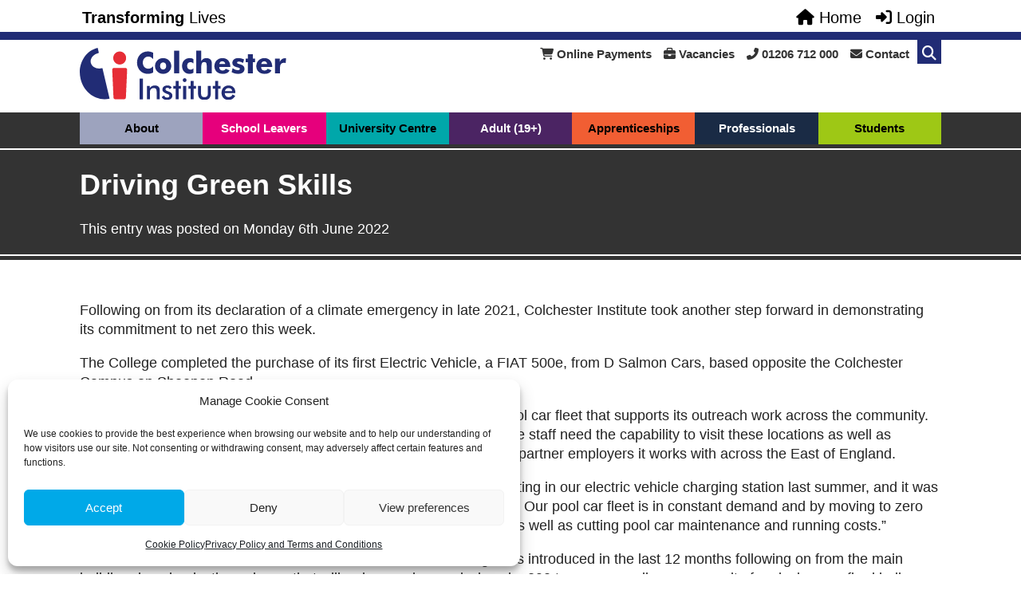

--- FILE ---
content_type: text/html; charset=UTF-8
request_url: https://www.colchester.ac.uk/2022/06/06/driving-green-skills-at-colchester-institute/
body_size: 65101
content:
<!DOCTYPE html><html lang="en-GB"><head><meta charset="UTF-8" /><meta name="viewport" content="initial-scale = 1.0, width=device-width"><meta http-equiv="X-UA-Compatible" content="IE=Edge,chrome=1" /><meta name='robots' content='index, follow, max-image-preview:large, max-snippet:-1, max-video-preview:-1' /> <!-- This site is optimized with the Yoast SEO plugin v26.6 - https://yoast.com/wordpress/plugins/seo/ --><title>Driving Green Skills - Colchester Institute</title><link rel="canonical" href="https://www.colchester.ac.uk/2022/06/06/driving-green-skills-at-colchester-institute/" /><meta property="og:locale" content="en_GB" /><meta property="og:type" content="article" /><meta property="og:title" content="Driving Green Skills - Colchester Institute" /><meta property="og:description" content="Following on from its declaration of a climate emergency in late 2021, Colchester Institute took another step forward in demonstrating..." /><meta property="og:url" content="https://www.colchester.ac.uk/2022/06/06/driving-green-skills-at-colchester-institute/" /><meta property="og:site_name" content="Colchester Institute" /><meta property="article:publisher" content="http://www.facebook.com/colchesterinstitute/" /><meta property="article:published_time" content="2022-06-06T08:37:11+00:00" /><meta property="article:modified_time" content="2023-08-16T09:17:16+00:00" /><meta property="og:image" content="https://i0.wp.com/www.colchester.ac.uk/wp-content/uploads/2022/06/Phil-OConnor-right-Alison-Andreas-left-scaled.jpg?fit=2560%2C2254&ssl=1" /><meta property="og:image:width" content="2560" /><meta property="og:image:height" content="2254" /><meta property="og:image:type" content="image/jpeg" /><meta name="author" content="Georgia Young" /><meta name="twitter:card" content="summary_large_image" /><meta name="twitter:creator" content="@ColchesterInst" /><meta name="twitter:site" content="@ColchesterInst" /><meta name="twitter:label1" content="Written by" /><meta name="twitter:data1" content="Georgia Young" /><meta name="twitter:label2" content="Estimated reading time" /><meta name="twitter:data2" content="3 minutes" /> <script type="application/ld+json" class="yoast-schema-graph">{"@context":"https://schema.org","@graph":[{"@type":"Article","@id":"https://www.colchester.ac.uk/2022/06/06/driving-green-skills-at-colchester-institute/#article","isPartOf":{"@id":"https://www.colchester.ac.uk/2022/06/06/driving-green-skills-at-colchester-institute/"},"author":{"name":"Georgia Young","@id":"https://www.colchester.ac.uk/#/schema/person/7095c8c52a579c9b5121d9b1003828ad"},"headline":"Driving Green Skills","datePublished":"2022-06-06T08:37:11+00:00","dateModified":"2023-08-16T09:17:16+00:00","mainEntityOfPage":{"@id":"https://www.colchester.ac.uk/2022/06/06/driving-green-skills-at-colchester-institute/"},"wordCount":569,"publisher":{"@id":"https://www.colchester.ac.uk/#organization"},"image":{"@id":"https://www.colchester.ac.uk/2022/06/06/driving-green-skills-at-colchester-institute/#primaryimage"},"thumbnailUrl":"https://i0.wp.com/www.colchester.ac.uk/wp-content/uploads/2022/06/Phil-OConnor-right-Alison-Andreas-left-scaled.jpg?fit=2560%2C2254&ssl=1","articleSection":["In Other News","Sustainability"],"inLanguage":"en-GB"},{"@type":"WebPage","@id":"https://www.colchester.ac.uk/2022/06/06/driving-green-skills-at-colchester-institute/","url":"https://www.colchester.ac.uk/2022/06/06/driving-green-skills-at-colchester-institute/","name":"Driving Green Skills - Colchester Institute","isPartOf":{"@id":"https://www.colchester.ac.uk/#website"},"primaryImageOfPage":{"@id":"https://www.colchester.ac.uk/2022/06/06/driving-green-skills-at-colchester-institute/#primaryimage"},"image":{"@id":"https://www.colchester.ac.uk/2022/06/06/driving-green-skills-at-colchester-institute/#primaryimage"},"thumbnailUrl":"https://i0.wp.com/www.colchester.ac.uk/wp-content/uploads/2022/06/Phil-OConnor-right-Alison-Andreas-left-scaled.jpg?fit=2560%2C2254&ssl=1","datePublished":"2022-06-06T08:37:11+00:00","dateModified":"2023-08-16T09:17:16+00:00","breadcrumb":{"@id":"https://www.colchester.ac.uk/2022/06/06/driving-green-skills-at-colchester-institute/#breadcrumb"},"inLanguage":"en-GB","potentialAction":[{"@type":"ReadAction","target":["https://www.colchester.ac.uk/2022/06/06/driving-green-skills-at-colchester-institute/"]}]},{"@type":"ImageObject","inLanguage":"en-GB","@id":"https://www.colchester.ac.uk/2022/06/06/driving-green-skills-at-colchester-institute/#primaryimage","url":"https://i0.wp.com/www.colchester.ac.uk/wp-content/uploads/2022/06/Phil-OConnor-right-Alison-Andreas-left-scaled.jpg?fit=2560%2C2254&ssl=1","contentUrl":"https://i0.wp.com/www.colchester.ac.uk/wp-content/uploads/2022/06/Phil-OConnor-right-Alison-Andreas-left-scaled.jpg?fit=2560%2C2254&ssl=1","width":2560,"height":2254,"caption":"Driving Green Skills"},{"@type":"BreadcrumbList","@id":"https://www.colchester.ac.uk/2022/06/06/driving-green-skills-at-colchester-institute/#breadcrumb","itemListElement":[{"@type":"ListItem","position":1,"name":"Home","item":"https://www.colchester.ac.uk/"},{"@type":"ListItem","position":2,"name":"Blog","item":"https://www.colchester.ac.uk/blog/"},{"@type":"ListItem","position":3,"name":"Driving Green Skills"}]},{"@type":"WebSite","@id":"https://www.colchester.ac.uk/#website","url":"https://www.colchester.ac.uk/","name":"Colchester Institute","description":"Transforming Lives","publisher":{"@id":"https://www.colchester.ac.uk/#organization"},"potentialAction":[{"@type":"SearchAction","target":{"@type":"EntryPoint","urlTemplate":"https://www.colchester.ac.uk/?s={search_term_string}"},"query-input":{"@type":"PropertyValueSpecification","valueRequired":true,"valueName":"search_term_string"}}],"inLanguage":"en-GB"},{"@type":"Organization","@id":"https://www.colchester.ac.uk/#organization","name":"Colchester Institute","url":"https://www.colchester.ac.uk/","logo":{"@type":"ImageObject","inLanguage":"en-GB","@id":"https://www.colchester.ac.uk/#/schema/logo/image/","url":"https://i0.wp.com/www.colchester.ac.uk/wp-content/uploads/2018/06/ci-logo-web.png?fit=793%2C198&ssl=1","contentUrl":"https://i0.wp.com/www.colchester.ac.uk/wp-content/uploads/2018/06/ci-logo-web.png?fit=793%2C198&ssl=1","width":793,"height":198,"caption":"Colchester Institute"},"image":{"@id":"https://www.colchester.ac.uk/#/schema/logo/image/"},"sameAs":["http://www.facebook.com/colchesterinstitute/","https://x.com/ColchesterInst","http://www.instagram.com/colchesterinstitute/","https://www.linkedin.com/company/colchester-institute/","https://www.youtube.com/channel/UCBxZW4cPYRfZX-IO9MpaHNQ","https://en.wikipedia.org/wiki/Colchester_Institute"]},{"@type":"Person","@id":"https://www.colchester.ac.uk/#/schema/person/7095c8c52a579c9b5121d9b1003828ad","name":"Georgia Young","image":{"@type":"ImageObject","inLanguage":"en-GB","@id":"https://www.colchester.ac.uk/#/schema/person/image/","url":"https://secure.gravatar.com/avatar/53e5b850de7b079a42450ca957b436ad1d688ecfddfb91405d94d11ca743dec2?s=96&d=mm&r=g","contentUrl":"https://secure.gravatar.com/avatar/53e5b850de7b079a42450ca957b436ad1d688ecfddfb91405d94d11ca743dec2?s=96&d=mm&r=g","caption":"Georgia Young"}}]}</script> <!-- / Yoast SEO plugin. --><link rel='dns-prefetch' href='//stats.wp.com' /><link rel='dns-prefetch' href='//use.fontawesome.com' /><link rel='dns-prefetch' href='//www.googletagmanager.com' /><link rel='preconnect' href='//i0.wp.com' /><link rel="alternate" type="application/rss+xml" title="Colchester Institute &raquo; Feed" href="https://www.colchester.ac.uk/feed/" /><link rel="alternate" type="application/rss+xml" title="Colchester Institute &raquo; Comments Feed" href="https://www.colchester.ac.uk/comments/feed/" /><link rel="alternate" title="oEmbed (JSON)" type="application/json+oembed" href="https://www.colchester.ac.uk/wp-json/oembed/1.0/embed?url=https%3A%2F%2Fwww.colchester.ac.uk%2F2022%2F06%2F06%2Fdriving-green-skills-at-colchester-institute%2F" /><link rel="alternate" title="oEmbed (XML)" type="text/xml+oembed" href="https://www.colchester.ac.uk/wp-json/oembed/1.0/embed?url=https%3A%2F%2Fwww.colchester.ac.uk%2F2022%2F06%2F06%2Fdriving-green-skills-at-colchester-institute%2F&#038;format=xml" /><style id='wp-img-auto-sizes-contain-inline-css' type='text/css'>img:is([sizes=auto i],[sizes^="auto," i]){contain-intrinsic-size:3000px 1500px}
/*# sourceURL=wp-img-auto-sizes-contain-inline-css */</style><link rel='stylesheet' id='layerslider-css' href='https://www.colchester.ac.uk/wp-content/plugins/LayerSlider/assets/static/layerslider/css/layerslider.css?ver=8.1.2' type='text/css' media='all' /><style id='wp-emoji-styles-inline-css' type='text/css'>img.wp-smiley, img.emoji {
		display: inline !important;
		border: none !important;
		box-shadow: none !important;
		height: 1em !important;
		width: 1em !important;
		margin: 0 0.07em !important;
		vertical-align: -0.1em !important;
		background: none !important;
		padding: 0 !important;
	}
/*# sourceURL=wp-emoji-styles-inline-css */</style><link rel='stylesheet' id='wp-block-library-css' href='https://www.colchester.ac.uk/wp-includes/css/dist/block-library/style.min.css?ver=6.9' type='text/css' media='all' /><style id='wp-block-image-inline-css' type='text/css'>.wp-block-image>a,.wp-block-image>figure>a{display:inline-block}.wp-block-image img{box-sizing:border-box;height:auto;max-width:100%;vertical-align:bottom}@media not (prefers-reduced-motion){.wp-block-image img.hide{visibility:hidden}.wp-block-image img.show{animation:show-content-image .4s}}.wp-block-image[style*=border-radius] img,.wp-block-image[style*=border-radius]>a{border-radius:inherit}.wp-block-image.has-custom-border img{box-sizing:border-box}.wp-block-image.aligncenter{text-align:center}.wp-block-image.alignfull>a,.wp-block-image.alignwide>a{width:100%}.wp-block-image.alignfull img,.wp-block-image.alignwide img{height:auto;width:100%}.wp-block-image .aligncenter,.wp-block-image .alignleft,.wp-block-image .alignright,.wp-block-image.aligncenter,.wp-block-image.alignleft,.wp-block-image.alignright{display:table}.wp-block-image .aligncenter>figcaption,.wp-block-image .alignleft>figcaption,.wp-block-image .alignright>figcaption,.wp-block-image.aligncenter>figcaption,.wp-block-image.alignleft>figcaption,.wp-block-image.alignright>figcaption{caption-side:bottom;display:table-caption}.wp-block-image .alignleft{float:left;margin:.5em 1em .5em 0}.wp-block-image .alignright{float:right;margin:.5em 0 .5em 1em}.wp-block-image .aligncenter{margin-left:auto;margin-right:auto}.wp-block-image :where(figcaption){margin-bottom:1em;margin-top:.5em}.wp-block-image.is-style-circle-mask img{border-radius:9999px}@supports ((-webkit-mask-image:none) or (mask-image:none)) or (-webkit-mask-image:none){.wp-block-image.is-style-circle-mask img{border-radius:0;-webkit-mask-image:url('data:image/svg+xml;utf8,<svg viewBox="0 0 100 100" xmlns="http://www.w3.org/2000/svg"><circle cx="50" cy="50" r="50"/></svg>');mask-image:url('data:image/svg+xml;utf8,<svg viewBox="0 0 100 100" xmlns="http://www.w3.org/2000/svg"><circle cx="50" cy="50" r="50"/></svg>');mask-mode:alpha;-webkit-mask-position:center;mask-position:center;-webkit-mask-repeat:no-repeat;mask-repeat:no-repeat;-webkit-mask-size:contain;mask-size:contain}}:root :where(.wp-block-image.is-style-rounded img,.wp-block-image .is-style-rounded img){border-radius:9999px}.wp-block-image figure{margin:0}.wp-lightbox-container{display:flex;flex-direction:column;position:relative}.wp-lightbox-container img{cursor:zoom-in}.wp-lightbox-container img:hover+button{opacity:1}.wp-lightbox-container button{align-items:center;backdrop-filter:blur(16px) saturate(180%);background-color:#5a5a5a40;border:none;border-radius:4px;cursor:zoom-in;display:flex;height:20px;justify-content:center;opacity:0;padding:0;position:absolute;right:16px;text-align:center;top:16px;width:20px;z-index:100}@media not (prefers-reduced-motion){.wp-lightbox-container button{transition:opacity .2s ease}}.wp-lightbox-container button:focus-visible{outline:3px auto #5a5a5a40;outline:3px auto -webkit-focus-ring-color;outline-offset:3px}.wp-lightbox-container button:hover{cursor:pointer;opacity:1}.wp-lightbox-container button:focus{opacity:1}.wp-lightbox-container button:focus,.wp-lightbox-container button:hover,.wp-lightbox-container button:not(:hover):not(:active):not(.has-background){background-color:#5a5a5a40;border:none}.wp-lightbox-overlay{box-sizing:border-box;cursor:zoom-out;height:100vh;left:0;overflow:hidden;position:fixed;top:0;visibility:hidden;width:100%;z-index:100000}.wp-lightbox-overlay .close-button{align-items:center;cursor:pointer;display:flex;justify-content:center;min-height:40px;min-width:40px;padding:0;position:absolute;right:calc(env(safe-area-inset-right) + 16px);top:calc(env(safe-area-inset-top) + 16px);z-index:5000000}.wp-lightbox-overlay .close-button:focus,.wp-lightbox-overlay .close-button:hover,.wp-lightbox-overlay .close-button:not(:hover):not(:active):not(.has-background){background:none;border:none}.wp-lightbox-overlay .lightbox-image-container{height:var(--wp--lightbox-container-height);left:50%;overflow:hidden;position:absolute;top:50%;transform:translate(-50%,-50%);transform-origin:top left;width:var(--wp--lightbox-container-width);z-index:9999999999}.wp-lightbox-overlay .wp-block-image{align-items:center;box-sizing:border-box;display:flex;height:100%;justify-content:center;margin:0;position:relative;transform-origin:0 0;width:100%;z-index:3000000}.wp-lightbox-overlay .wp-block-image img{height:var(--wp--lightbox-image-height);min-height:var(--wp--lightbox-image-height);min-width:var(--wp--lightbox-image-width);width:var(--wp--lightbox-image-width)}.wp-lightbox-overlay .wp-block-image figcaption{display:none}.wp-lightbox-overlay button{background:none;border:none}.wp-lightbox-overlay .scrim{background-color:#fff;height:100%;opacity:.9;position:absolute;width:100%;z-index:2000000}.wp-lightbox-overlay.active{visibility:visible}@media not (prefers-reduced-motion){.wp-lightbox-overlay.active{animation:turn-on-visibility .25s both}.wp-lightbox-overlay.active img{animation:turn-on-visibility .35s both}.wp-lightbox-overlay.show-closing-animation:not(.active){animation:turn-off-visibility .35s both}.wp-lightbox-overlay.show-closing-animation:not(.active) img{animation:turn-off-visibility .25s both}.wp-lightbox-overlay.zoom.active{animation:none;opacity:1;visibility:visible}.wp-lightbox-overlay.zoom.active .lightbox-image-container{animation:lightbox-zoom-in .4s}.wp-lightbox-overlay.zoom.active .lightbox-image-container img{animation:none}.wp-lightbox-overlay.zoom.active .scrim{animation:turn-on-visibility .4s forwards}.wp-lightbox-overlay.zoom.show-closing-animation:not(.active){animation:none}.wp-lightbox-overlay.zoom.show-closing-animation:not(.active) .lightbox-image-container{animation:lightbox-zoom-out .4s}.wp-lightbox-overlay.zoom.show-closing-animation:not(.active) .lightbox-image-container img{animation:none}.wp-lightbox-overlay.zoom.show-closing-animation:not(.active) .scrim{animation:turn-off-visibility .4s forwards}}@keyframes show-content-image{0%{visibility:hidden}99%{visibility:hidden}to{visibility:visible}}@keyframes turn-on-visibility{0%{opacity:0}to{opacity:1}}@keyframes turn-off-visibility{0%{opacity:1;visibility:visible}99%{opacity:0;visibility:visible}to{opacity:0;visibility:hidden}}@keyframes lightbox-zoom-in{0%{transform:translate(calc((-100vw + var(--wp--lightbox-scrollbar-width))/2 + var(--wp--lightbox-initial-left-position)),calc(-50vh + var(--wp--lightbox-initial-top-position))) scale(var(--wp--lightbox-scale))}to{transform:translate(-50%,-50%) scale(1)}}@keyframes lightbox-zoom-out{0%{transform:translate(-50%,-50%) scale(1);visibility:visible}99%{visibility:visible}to{transform:translate(calc((-100vw + var(--wp--lightbox-scrollbar-width))/2 + var(--wp--lightbox-initial-left-position)),calc(-50vh + var(--wp--lightbox-initial-top-position))) scale(var(--wp--lightbox-scale));visibility:hidden}}
/*# sourceURL=https://www.colchester.ac.uk/wp-includes/blocks/image/style.min.css */</style><style id='global-styles-inline-css' type='text/css'>:root{--wp--preset--aspect-ratio--square: 1;--wp--preset--aspect-ratio--4-3: 4/3;--wp--preset--aspect-ratio--3-4: 3/4;--wp--preset--aspect-ratio--3-2: 3/2;--wp--preset--aspect-ratio--2-3: 2/3;--wp--preset--aspect-ratio--16-9: 16/9;--wp--preset--aspect-ratio--9-16: 9/16;--wp--preset--color--black: #000000;--wp--preset--color--cyan-bluish-gray: #abb8c3;--wp--preset--color--white: #ffffff;--wp--preset--color--pale-pink: #f78da7;--wp--preset--color--vivid-red: #cf2e2e;--wp--preset--color--luminous-vivid-orange: #ff6900;--wp--preset--color--luminous-vivid-amber: #fcb900;--wp--preset--color--light-green-cyan: #7bdcb5;--wp--preset--color--vivid-green-cyan: #00d084;--wp--preset--color--pale-cyan-blue: #8ed1fc;--wp--preset--color--vivid-cyan-blue: #0693e3;--wp--preset--color--vivid-purple: #9b51e0;--wp--preset--gradient--vivid-cyan-blue-to-vivid-purple: linear-gradient(135deg,rgb(6,147,227) 0%,rgb(155,81,224) 100%);--wp--preset--gradient--light-green-cyan-to-vivid-green-cyan: linear-gradient(135deg,rgb(122,220,180) 0%,rgb(0,208,130) 100%);--wp--preset--gradient--luminous-vivid-amber-to-luminous-vivid-orange: linear-gradient(135deg,rgb(252,185,0) 0%,rgb(255,105,0) 100%);--wp--preset--gradient--luminous-vivid-orange-to-vivid-red: linear-gradient(135deg,rgb(255,105,0) 0%,rgb(207,46,46) 100%);--wp--preset--gradient--very-light-gray-to-cyan-bluish-gray: linear-gradient(135deg,rgb(238,238,238) 0%,rgb(169,184,195) 100%);--wp--preset--gradient--cool-to-warm-spectrum: linear-gradient(135deg,rgb(74,234,220) 0%,rgb(151,120,209) 20%,rgb(207,42,186) 40%,rgb(238,44,130) 60%,rgb(251,105,98) 80%,rgb(254,248,76) 100%);--wp--preset--gradient--blush-light-purple: linear-gradient(135deg,rgb(255,206,236) 0%,rgb(152,150,240) 100%);--wp--preset--gradient--blush-bordeaux: linear-gradient(135deg,rgb(254,205,165) 0%,rgb(254,45,45) 50%,rgb(107,0,62) 100%);--wp--preset--gradient--luminous-dusk: linear-gradient(135deg,rgb(255,203,112) 0%,rgb(199,81,192) 50%,rgb(65,88,208) 100%);--wp--preset--gradient--pale-ocean: linear-gradient(135deg,rgb(255,245,203) 0%,rgb(182,227,212) 50%,rgb(51,167,181) 100%);--wp--preset--gradient--electric-grass: linear-gradient(135deg,rgb(202,248,128) 0%,rgb(113,206,126) 100%);--wp--preset--gradient--midnight: linear-gradient(135deg,rgb(2,3,129) 0%,rgb(40,116,252) 100%);--wp--preset--font-size--small: 13px;--wp--preset--font-size--medium: 20px;--wp--preset--font-size--large: 36px;--wp--preset--font-size--x-large: 42px;--wp--preset--spacing--20: 0.44rem;--wp--preset--spacing--30: 0.67rem;--wp--preset--spacing--40: 1rem;--wp--preset--spacing--50: 1.5rem;--wp--preset--spacing--60: 2.25rem;--wp--preset--spacing--70: 3.38rem;--wp--preset--spacing--80: 5.06rem;--wp--preset--shadow--natural: 6px 6px 9px rgba(0, 0, 0, 0.2);--wp--preset--shadow--deep: 12px 12px 50px rgba(0, 0, 0, 0.4);--wp--preset--shadow--sharp: 6px 6px 0px rgba(0, 0, 0, 0.2);--wp--preset--shadow--outlined: 6px 6px 0px -3px rgb(255, 255, 255), 6px 6px rgb(0, 0, 0);--wp--preset--shadow--crisp: 6px 6px 0px rgb(0, 0, 0);}:where(.is-layout-flex){gap: 0.5em;}:where(.is-layout-grid){gap: 0.5em;}body .is-layout-flex{display: flex;}.is-layout-flex{flex-wrap: wrap;align-items: center;}.is-layout-flex > :is(*, div){margin: 0;}body .is-layout-grid{display: grid;}.is-layout-grid > :is(*, div){margin: 0;}:where(.wp-block-columns.is-layout-flex){gap: 2em;}:where(.wp-block-columns.is-layout-grid){gap: 2em;}:where(.wp-block-post-template.is-layout-flex){gap: 1.25em;}:where(.wp-block-post-template.is-layout-grid){gap: 1.25em;}.has-black-color{color: var(--wp--preset--color--black) !important;}.has-cyan-bluish-gray-color{color: var(--wp--preset--color--cyan-bluish-gray) !important;}.has-white-color{color: var(--wp--preset--color--white) !important;}.has-pale-pink-color{color: var(--wp--preset--color--pale-pink) !important;}.has-vivid-red-color{color: var(--wp--preset--color--vivid-red) !important;}.has-luminous-vivid-orange-color{color: var(--wp--preset--color--luminous-vivid-orange) !important;}.has-luminous-vivid-amber-color{color: var(--wp--preset--color--luminous-vivid-amber) !important;}.has-light-green-cyan-color{color: var(--wp--preset--color--light-green-cyan) !important;}.has-vivid-green-cyan-color{color: var(--wp--preset--color--vivid-green-cyan) !important;}.has-pale-cyan-blue-color{color: var(--wp--preset--color--pale-cyan-blue) !important;}.has-vivid-cyan-blue-color{color: var(--wp--preset--color--vivid-cyan-blue) !important;}.has-vivid-purple-color{color: var(--wp--preset--color--vivid-purple) !important;}.has-black-background-color{background-color: var(--wp--preset--color--black) !important;}.has-cyan-bluish-gray-background-color{background-color: var(--wp--preset--color--cyan-bluish-gray) !important;}.has-white-background-color{background-color: var(--wp--preset--color--white) !important;}.has-pale-pink-background-color{background-color: var(--wp--preset--color--pale-pink) !important;}.has-vivid-red-background-color{background-color: var(--wp--preset--color--vivid-red) !important;}.has-luminous-vivid-orange-background-color{background-color: var(--wp--preset--color--luminous-vivid-orange) !important;}.has-luminous-vivid-amber-background-color{background-color: var(--wp--preset--color--luminous-vivid-amber) !important;}.has-light-green-cyan-background-color{background-color: var(--wp--preset--color--light-green-cyan) !important;}.has-vivid-green-cyan-background-color{background-color: var(--wp--preset--color--vivid-green-cyan) !important;}.has-pale-cyan-blue-background-color{background-color: var(--wp--preset--color--pale-cyan-blue) !important;}.has-vivid-cyan-blue-background-color{background-color: var(--wp--preset--color--vivid-cyan-blue) !important;}.has-vivid-purple-background-color{background-color: var(--wp--preset--color--vivid-purple) !important;}.has-black-border-color{border-color: var(--wp--preset--color--black) !important;}.has-cyan-bluish-gray-border-color{border-color: var(--wp--preset--color--cyan-bluish-gray) !important;}.has-white-border-color{border-color: var(--wp--preset--color--white) !important;}.has-pale-pink-border-color{border-color: var(--wp--preset--color--pale-pink) !important;}.has-vivid-red-border-color{border-color: var(--wp--preset--color--vivid-red) !important;}.has-luminous-vivid-orange-border-color{border-color: var(--wp--preset--color--luminous-vivid-orange) !important;}.has-luminous-vivid-amber-border-color{border-color: var(--wp--preset--color--luminous-vivid-amber) !important;}.has-light-green-cyan-border-color{border-color: var(--wp--preset--color--light-green-cyan) !important;}.has-vivid-green-cyan-border-color{border-color: var(--wp--preset--color--vivid-green-cyan) !important;}.has-pale-cyan-blue-border-color{border-color: var(--wp--preset--color--pale-cyan-blue) !important;}.has-vivid-cyan-blue-border-color{border-color: var(--wp--preset--color--vivid-cyan-blue) !important;}.has-vivid-purple-border-color{border-color: var(--wp--preset--color--vivid-purple) !important;}.has-vivid-cyan-blue-to-vivid-purple-gradient-background{background: var(--wp--preset--gradient--vivid-cyan-blue-to-vivid-purple) !important;}.has-light-green-cyan-to-vivid-green-cyan-gradient-background{background: var(--wp--preset--gradient--light-green-cyan-to-vivid-green-cyan) !important;}.has-luminous-vivid-amber-to-luminous-vivid-orange-gradient-background{background: var(--wp--preset--gradient--luminous-vivid-amber-to-luminous-vivid-orange) !important;}.has-luminous-vivid-orange-to-vivid-red-gradient-background{background: var(--wp--preset--gradient--luminous-vivid-orange-to-vivid-red) !important;}.has-very-light-gray-to-cyan-bluish-gray-gradient-background{background: var(--wp--preset--gradient--very-light-gray-to-cyan-bluish-gray) !important;}.has-cool-to-warm-spectrum-gradient-background{background: var(--wp--preset--gradient--cool-to-warm-spectrum) !important;}.has-blush-light-purple-gradient-background{background: var(--wp--preset--gradient--blush-light-purple) !important;}.has-blush-bordeaux-gradient-background{background: var(--wp--preset--gradient--blush-bordeaux) !important;}.has-luminous-dusk-gradient-background{background: var(--wp--preset--gradient--luminous-dusk) !important;}.has-pale-ocean-gradient-background{background: var(--wp--preset--gradient--pale-ocean) !important;}.has-electric-grass-gradient-background{background: var(--wp--preset--gradient--electric-grass) !important;}.has-midnight-gradient-background{background: var(--wp--preset--gradient--midnight) !important;}.has-small-font-size{font-size: var(--wp--preset--font-size--small) !important;}.has-medium-font-size{font-size: var(--wp--preset--font-size--medium) !important;}.has-large-font-size{font-size: var(--wp--preset--font-size--large) !important;}.has-x-large-font-size{font-size: var(--wp--preset--font-size--x-large) !important;}
/*# sourceURL=global-styles-inline-css */</style><style id='classic-theme-styles-inline-css' type='text/css'>/*! This file is auto-generated */
.wp-block-button__link{color:#fff;background-color:#32373c;border-radius:9999px;box-shadow:none;text-decoration:none;padding:calc(.667em + 2px) calc(1.333em + 2px);font-size:1.125em}.wp-block-file__button{background:#32373c;color:#fff;text-decoration:none}
/*# sourceURL=/wp-includes/css/classic-themes.min.css */</style><link rel='stylesheet' id='ci-apprenticeship-vacancies-css-css' href='https://www.colchester.ac.uk/wp-content/plugins/Colchester-Institute-Apprenticeship-Vacancies-Plugin/style.css?ver=1561992075' type='text/css' media='all' /><link rel='stylesheet' id='ci-courses-css-css' href='https://www.colchester.ac.uk/wp-content/plugins/Colchester-Institute-Courses-Plugin/ci-course-style.css?ver=1748940311' type='text/css' media='all' /><link rel='stylesheet' id='ci-courses-course-page-style-css-css' href='https://www.colchester.ac.uk/wp-content/plugins/Colchester-Institute-Courses-Plugin/course-page-style.css?ver=1728384703' type='text/css' media='all' /><link rel='stylesheet' id='ci-courses-course-page-tabs-style-css-css' href='https://www.colchester.ac.uk/wp-content/plugins/Colchester-Institute-Courses-Plugin/course-page-tabs-style.css?ver=1743498939' type='text/css' media='all' /><link rel='stylesheet' id='ci-courses-course-page-spoilers-style-css-css' href='https://www.colchester.ac.uk/wp-content/plugins/Colchester-Institute-Courses-Plugin/course-page-spoilers-style.css?ver=1683636887' type='text/css' media='all' /><link rel='stylesheet' id='ci-courses-course-variation-style-css-css' href='https://www.colchester.ac.uk/wp-content/plugins/Colchester-Institute-Courses-Plugin/course-variation-style.css?ver=1764863112' type='text/css' media='all' /><link rel='stylesheet' id='ci-courses-course-modules-style-css-css' href='https://www.colchester.ac.uk/wp-content/plugins/Colchester-Institute-Courses-Plugin/course-modules-style.css?ver=1743499153' type='text/css' media='all' /><link rel='stylesheet' id='ci-course-search-horizontal-bar-style-css-css' href='https://www.colchester.ac.uk/wp-content/plugins/Colchester-Institute-Courses-Plugin/course-search-horizontal-bar-style.css?ver=1654005189' type='text/css' media='all' /><link rel='stylesheet' id='ci-course-finder-results-2019-style-css-css' href='https://www.colchester.ac.uk/wp-content/plugins/Colchester-Institute-Courses-Plugin/course-finder-results-2019-style.css?ver=1664897492' type='text/css' media='all' /><link rel='stylesheet' id='ci-course-finder-results-style-css-css' href='https://www.colchester.ac.uk/wp-content/plugins/Colchester-Institute-Courses-Plugin/course-finder-results-style.css?ver=1654005189' type='text/css' media='all' /><link rel='stylesheet' id='ci-course-boxes-style-css-css' href='https://www.colchester.ac.uk/wp-content/plugins/Colchester-Institute-Courses-Plugin/course-boxes-style.css?ver=1670943385' type='text/css' media='all' /><link rel='stylesheet' id='ci-courses-aos-page-box-style-css-css' href='https://www.colchester.ac.uk/wp-content/plugins/Colchester-Institute-Courses-Plugin/aos-page-box-style.css?ver=1654005189' type='text/css' media='all' /><link rel='stylesheet' id='ci-job-vacancies-css-css' href='https://www.colchester.ac.uk/wp-content/plugins/Colchester-Institute-Job-Vacancies-Plugin/style.css?ver=1582628513' type='text/css' media='all' /><link rel='stylesheet' id='ci-legal-css-css' href='https://www.colchester.ac.uk/wp-content/plugins/Colchester-Institute-Legal-Plugin/ci-legal.css?ver=1709641852' type='text/css' media='all' /><link rel='stylesheet' id='ci-presentations-css-css' href='https://www.colchester.ac.uk/wp-content/plugins/Colchester-Institute-Presentations-Plugin/ci-presentations.css?ver=1618935606' type='text/css' media='all' /><link rel='stylesheet' id='ci-shortcodes-css-css' href='https://www.colchester.ac.uk/wp-content/plugins/Colchester-Institute-Shortcodes-Plugin/ci-shortcodes-style.css?ver=1684251688' type='text/css' media='all' /><link rel='stylesheet' id='ci-search-css-css' href='https://www.colchester.ac.uk/wp-content/plugins/ci-wp-extended/ci-wp-extended.css?ver=1743498575' type='text/css' media='all' /><link rel='stylesheet' id='page-list-style-css' href='https://www.colchester.ac.uk/wp-content/plugins/page-list/css/page-list.css?ver=5.9' type='text/css' media='all' /><link rel='stylesheet' id='wp-event-manager-frontend-css' href='https://www.colchester.ac.uk/wp-content/plugins/wp-event-manager/assets/css/frontend.min.css?ver=6.9' type='text/css' media='all' /><link rel='stylesheet' id='wp-event-manager-jquery-ui-css-css' href='https://www.colchester.ac.uk/wp-content/plugins/wp-event-manager/assets/js/jquery-ui/jquery-ui.css?ver=6.9' type='text/css' media='all' /><link rel='stylesheet' id='wp-event-manager-jquery-timepicker-css-css' href='https://www.colchester.ac.uk/wp-content/plugins/wp-event-manager/assets/js/jquery-timepicker/jquery.timepicker.min.css?ver=6.9' type='text/css' media='all' /><link rel='stylesheet' id='wp-event-manager-grid-style-css' href='https://www.colchester.ac.uk/wp-content/plugins/wp-event-manager/assets/css/wpem-grid.min.css?ver=6.9' type='text/css' media='all' /><link rel='stylesheet' id='wp-event-manager-font-style-css' href='https://www.colchester.ac.uk/wp-content/plugins/wp-event-manager/assets/fonts/style.css?ver=6.9' type='text/css' media='all' /><link rel='stylesheet' id='wpos-slick-style-css' href='https://www.colchester.ac.uk/wp-content/plugins/wp-logo-showcase-responsive-slider-slider/assets/css/slick.css?ver=3.8.7' type='text/css' media='all' /><link rel='stylesheet' id='wpls-public-style-css' href='https://www.colchester.ac.uk/wp-content/plugins/wp-logo-showcase-responsive-slider-slider/assets/css/wpls-public.css?ver=3.8.7' type='text/css' media='all' /><link rel='stylesheet' id='cmplz-general-css' href='https://www.colchester.ac.uk/wp-content/plugins/complianz-gdpr/assets/css/cookieblocker.min.css?ver=1765945417' type='text/css' media='all' /><link rel='stylesheet' id='style-css' href='https://www.colchester.ac.uk/wp-content/themes/Colchester-Institute-2018-Theme/style.css?ver=4797c55f693fb2ae2025ad22ed80dc6f' type='text/css' media='all' /><link rel='stylesheet' id='load-fa-css' href='https://use.fontawesome.com/releases/v5.6.3/css/all.css?ver=6.9' type='text/css' media='all' /><link rel='stylesheet' id='tablepress-default-css' href='https://www.colchester.ac.uk/wp-content/plugins/tablepress/css/build/default.css?ver=3.2.5' type='text/css' media='all' /><link rel='stylesheet' id='dashicons-css' href='https://www.colchester.ac.uk/wp-includes/css/dashicons.min.css?ver=6.9' type='text/css' media='all' /><link rel='stylesheet' id='a-z-listing-css' href='https://www.colchester.ac.uk/wp-content/plugins/a-z-listing/css/a-z-listing-default.css?ver=4.3.1' type='text/css' media='all' /><link rel='stylesheet' id='lazyload-video-css-css' href='https://www.colchester.ac.uk/wp-content/plugins/lazy-load-for-videos/public/css/lazyload-shared.css?ver=2.18.9' type='text/css' media='all' /><style id='lazyload-video-css-inline-css' type='text/css'>.entry-content a.lazy-load-youtube, a.lazy-load-youtube, .lazy-load-vimeo{ background-size: cover; }.titletext.youtube { display: none; }.lazy-load-div:before { content: "\25B6"; text-shadow: 0px 0px 60px rgba(0,0,0,0.8); }
/*# sourceURL=lazyload-video-css-inline-css */</style><link rel='stylesheet' id='wp-block-paragraph-css' href='https://www.colchester.ac.uk/wp-includes/blocks/paragraph/style.min.css?ver=6.9' type='text/css' media='all' /> <script type="text/javascript" src="https://www.colchester.ac.uk/wp-includes/js/jquery/jquery.min.js?ver=3.7.1" id="jquery-core-js"></script> <script type="text/javascript" src="https://www.colchester.ac.uk/wp-includes/js/jquery/jquery-migrate.min.js?ver=3.4.1" id="jquery-migrate-js"></script> <script type="text/javascript" id="salesforce_nfpluginsettings-js-extra">/* <![CDATA[ */
var salesforce_nfpluginsettings = {"clearLogRestUrl":"https://www.colchester.ac.uk/wp-json/salesforce-crm/debug-log/delete-all","clearLogButtonId":"nfsalesforcecrm_clear_debug_logger","downloadLogRestUrl":"https://www.colchester.ac.uk/wp-json/salesforce-crm/debug-log/get-all","downloadLogButtonId":"nfsalesforcecrm_download_debug_logger"};
//# sourceURL=salesforce_nfpluginsettings-js-extra
/* ]]> */</script> <script type="text/javascript" src="https://www.colchester.ac.uk/wp-content/plugins/ninja-forms-salesforce-crm/assets/js/nfpluginsettings.js?ver=3.3.4" id="salesforce_nfpluginsettings-js"></script> <script type="text/javascript" id="file_uploads_nfpluginsettings-js-extra">/* <![CDATA[ */
var params = {"clearLogRestUrl":"https://www.colchester.ac.uk/wp-json/nf-file-uploads/debug-log/delete-all","clearLogButtonId":"file_uploads_clear_debug_logger","downloadLogRestUrl":"https://www.colchester.ac.uk/wp-json/nf-file-uploads/debug-log/get-all","downloadLogButtonId":"file_uploads_download_debug_logger"};
//# sourceURL=file_uploads_nfpluginsettings-js-extra
/* ]]> */</script> <script type="text/javascript" src="https://www.colchester.ac.uk/wp-content/plugins/ninja-forms-uploads/assets/js/nfpluginsettings.js?ver=3.3.23" id="file_uploads_nfpluginsettings-js"></script> <script type="text/javascript" async src="https://www.colchester.ac.uk/wp-content/plugins/burst-statistics/assets/js/timeme/timeme.min.js?ver=1764735816" id="burst-timeme-js"></script> <script type="text/javascript" src="https://www.colchester.ac.uk/wp-content/plugins/google-analytics-premium/assets/js/frontend-gtag.min.js?ver=9.10.1" id="monsterinsights-frontend-script-js" async="async" data-wp-strategy="async"></script> <script data-cfasync="false" data-wpfc-render="false" type="text/plain" data-service="google-analytics" data-category="statistics" id='monsterinsights-frontend-script-js-extra'>/* <![CDATA[ */
var monsterinsights_frontend = {"js_events_tracking":"true","download_extensions":"doc,pdf,ppt,zip,xls,docx,pptx,xlsx","inbound_paths":"[{\"path\":\"\\\/turn-to-teaching\\\/\",\"label\":\"https:\\\/\\\/www.colchesterinstitute-careers.co.uk\\\/\"}]","home_url":"https:\/\/www.colchester.ac.uk","hash_tracking":"true","v4_id":"G-8ZVWM8XF12"};/* ]]> */</script> <script type="text/javascript" id="3d-flip-book-client-locale-loader-js-extra">/* <![CDATA[ */
var FB3D_CLIENT_LOCALE = {"ajaxurl":"https://www.colchester.ac.uk/wp-admin/admin-ajax.php","dictionary":{"Table of contents":"Table of contents","Close":"Close","Bookmarks":"Bookmarks","Thumbnails":"Thumbnails","Search":"Search","Share":"Share","Facebook":"Facebook","Twitter":"Twitter","Email":"Email","Play":"Play","Previous page":"Previous page","Next page":"Next page","Zoom in":"Zoom in","Zoom out":"Zoom out","Fit view":"Fit view","Auto play":"Auto play","Full screen":"Full screen","More":"More","Smart pan":"Smart pan","Single page":"Single page","Sounds":"Sounds","Stats":"Stats","Print":"Print","Download":"Download","Goto first page":"Goto first page","Goto last page":"Goto last page"},"images":"https://www.colchester.ac.uk/wp-content/plugins/interactive-3d-flipbook-powered-physics-engine/assets/images/","jsData":{"urls":[],"posts":{"ids_mis":[],"ids":[]},"pages":[],"firstPages":[],"bookCtrlProps":[],"bookTemplates":[]},"key":"3d-flip-book","pdfJS":{"pdfJsLib":"https://www.colchester.ac.uk/wp-content/plugins/interactive-3d-flipbook-powered-physics-engine/assets/js/pdf.min.js?ver=4.3.136","pdfJsWorker":"https://www.colchester.ac.uk/wp-content/plugins/interactive-3d-flipbook-powered-physics-engine/assets/js/pdf.worker.js?ver=4.3.136","stablePdfJsLib":"https://www.colchester.ac.uk/wp-content/plugins/interactive-3d-flipbook-powered-physics-engine/assets/js/stable/pdf.min.js?ver=2.5.207","stablePdfJsWorker":"https://www.colchester.ac.uk/wp-content/plugins/interactive-3d-flipbook-powered-physics-engine/assets/js/stable/pdf.worker.js?ver=2.5.207","pdfJsCMapUrl":"https://www.colchester.ac.uk/wp-content/plugins/interactive-3d-flipbook-powered-physics-engine/assets/cmaps/"},"cacheurl":"http://www.colchester.ac.uk/wp-content/uploads/3d-flip-book/cache/","pluginsurl":"https://www.colchester.ac.uk/wp-content/plugins/","pluginurl":"https://www.colchester.ac.uk/wp-content/plugins/interactive-3d-flipbook-powered-physics-engine/","thumbnailSize":{"width":"150","height":"150"},"version":"1.16.17"};
//# sourceURL=3d-flip-book-client-locale-loader-js-extra
/* ]]> */</script> <script type="text/javascript" src="https://www.colchester.ac.uk/wp-content/plugins/interactive-3d-flipbook-powered-physics-engine/assets/js/client-locale-loader.js?ver=1.16.17" id="3d-flip-book-client-locale-loader-js" async="async" data-wp-strategy="async"></script> <meta name="generator" content="Powered by LayerSlider 8.1.2 - Build Heros, Sliders, and Popups. Create Animations and Beautiful, Rich Web Content as Easy as Never Before on WordPress." /> <!-- LayerSlider updates and docs at: https://layerslider.com --><link rel="https://api.w.org/" href="https://www.colchester.ac.uk/wp-json/" /><link rel="alternate" title="JSON" type="application/json" href="https://www.colchester.ac.uk/wp-json/wp/v2/posts/309910" /><link rel="EditURI" type="application/rsd+xml" title="RSD" href="https://www.colchester.ac.uk/xmlrpc.php?rsd" /><link rel='shortlink' href='https://wp.me/p6y1I2-1iCy' /> <!-- Google Tag Manager --> <script>(function(w,d,s,l,i){w[l]=w[l]||[];w[l].push({'gtm.start':
	new Date().getTime(),event:'gtm.js'});var f=d.getElementsByTagName(s)[0],
	j=d.createElement(s),dl=l!='dataLayer'?'&l='+l:'';j.async=true;j.src=
	'https://www.googletagmanager.com/gtm.js?id='+i+dl;f.parentNode.insertBefore(j,f);
	})(window,document,'script','dataLayer','GTM-WR7L9CT');</script> <!-- End Google Tag Manager --><style>img#wpstats{display:none}</style><style>.cmplz-hidden {
					display: none !important;
				}</style><!-- MonsterInsights Form Tracking --> <script data-cfasync="false" data-wpfc-render="false" type="text/plain" data-service="google-analytics" data-category="statistics">function monsterinsights_forms_record_impression(event) {
				monsterinsights_add_bloom_forms_ids();
				var monsterinsights_forms = document.getElementsByTagName("form");
				var monsterinsights_forms_i;
				for (monsterinsights_forms_i = 0; monsterinsights_forms_i < monsterinsights_forms.length; monsterinsights_forms_i++) {
					var monsterinsights_form_id = monsterinsights_forms[monsterinsights_forms_i].getAttribute("id");
					var skip_conversion = false;
					/* Check to see if it's contact form 7 if the id isn't set */
					if (!monsterinsights_form_id) {
						monsterinsights_form_id = monsterinsights_forms[monsterinsights_forms_i].parentElement.getAttribute("id");
						if (monsterinsights_form_id && monsterinsights_form_id.lastIndexOf('wpcf7-f', 0) === 0) {
							/* If so, let's grab that and set it to be the form's ID*/
							var tokens = monsterinsights_form_id.split('-').slice(0, 2);
							var result = tokens.join('-');
							monsterinsights_forms[monsterinsights_forms_i].setAttribute("id", result);/* Now we can do just what we did above */
							monsterinsights_form_id = monsterinsights_forms[monsterinsights_forms_i].getAttribute("id");
						} else {
							monsterinsights_form_id = false;
						}
					}

					/* Check if it's Ninja Forms & id isn't set. */
					if (!monsterinsights_form_id && monsterinsights_forms[monsterinsights_forms_i].parentElement.className.indexOf('nf-form-layout') >= 0) {
						monsterinsights_form_id = monsterinsights_forms[monsterinsights_forms_i].parentElement.parentElement.parentElement.getAttribute('id');
						if (monsterinsights_form_id && 0 === monsterinsights_form_id.lastIndexOf('nf-form-', 0)) {
							/* If so, let's grab that and set it to be the form's ID*/
							tokens = monsterinsights_form_id.split('-').slice(0, 3);
							result = tokens.join('-');
							monsterinsights_forms[monsterinsights_forms_i].setAttribute('id', result);
							/* Now we can do just what we did above */
							monsterinsights_form_id = monsterinsights_forms[monsterinsights_forms_i].getAttribute('id');
							skip_conversion = true;
						}
					}

					if (monsterinsights_form_id && monsterinsights_form_id !== 'commentform' && monsterinsights_form_id !== 'adminbar-search') {
						__gtagTracker('event', 'impression', {
							event_category: 'form',
							event_label: monsterinsights_form_id,
							value: 1,
							non_interaction: true
						});

						/* If a WPForms Form, we can use custom tracking */
						if (monsterinsights_form_id && 0 === monsterinsights_form_id.lastIndexOf('wpforms-form-', 0)) {
							continue;
						}

						/* Formiddable Forms, use custom tracking */
						if (monsterinsights_forms_has_class(monsterinsights_forms[monsterinsights_forms_i], 'frm-show-form')) {
							continue;
						}

						/* If a Gravity Form, we can use custom tracking */
						if (monsterinsights_form_id && 0 === monsterinsights_form_id.lastIndexOf('gform_', 0)) {
							continue;
						}

						/* If Ninja forms, we use custom conversion tracking */
						if (skip_conversion) {
							continue;
						}

						var custom_conversion_mi_forms = false;
						if (custom_conversion_mi_forms) {
							continue;
						}

						if (window.jQuery) {
							(function (form_id) {
								jQuery(document).ready(function () {
									jQuery('#' + form_id).on('submit', monsterinsights_forms_record_conversion);
								});
							})(monsterinsights_form_id);
						} else {
							var __gaFormsTrackerWindow = window;
							if (__gaFormsTrackerWindow.addEventListener) {
								document.getElementById(monsterinsights_form_id).addEventListener("submit", monsterinsights_forms_record_conversion, false);
							} else {
								if (__gaFormsTrackerWindow.attachEvent) {
									document.getElementById(monsterinsights_form_id).attachEvent("onsubmit", monsterinsights_forms_record_conversion);
								}
							}
						}

					} else {
						continue;
					}
				}
			}

			function monsterinsights_forms_has_class(element, className) {
				return (' ' + element.className + ' ').indexOf(' ' + className + ' ') > -1;
			}

			function monsterinsights_forms_record_conversion(event) {
				var monsterinsights_form_conversion_id = event.target.id;
				var monsterinsights_form_action = event.target.getAttribute("miforms-action");
				if (monsterinsights_form_conversion_id && !monsterinsights_form_action) {
					document.getElementById(monsterinsights_form_conversion_id).setAttribute("miforms-action", "submitted");
					__gtagTracker('event', 'conversion', {
						event_category: 'form',
						event_label: monsterinsights_form_conversion_id,
						value: 1,
					});
				}
			}

			/* Attach the events to all clicks in the document after page and GA has loaded */
			function monsterinsights_forms_load() {
				if (typeof (__gtagTracker) !== 'undefined' && __gtagTracker) {
					var __gtagFormsTrackerWindow = window;
					if (__gtagFormsTrackerWindow.addEventListener) {
						__gtagFormsTrackerWindow.addEventListener("load", monsterinsights_forms_record_impression, false);
					} else {
						if (__gtagFormsTrackerWindow.attachEvent) {
							__gtagFormsTrackerWindow.attachEvent("onload", monsterinsights_forms_record_impression);
						}
					}
				} else {
					setTimeout(monsterinsights_forms_load, 200);
				}
			}

			/* Custom Ninja Forms impression tracking */
			if (window.jQuery) {
				jQuery(document).on('nfFormReady', function (e, layoutView) {
					var label = layoutView.el;
					label = label.substring(1, label.length);
					label = label.split('-').slice(0, 3).join('-');
					__gtagTracker('event', 'impression', {
						event_category: 'form',
						event_label: label,
						value: 1,
						non_interaction: true
					});
				});
			}

			/* Custom Bloom Form tracker */
			function monsterinsights_add_bloom_forms_ids() {
				var bloom_forms = document.querySelectorAll('.et_bloom_form_content form');
				if (bloom_forms.length > 0) {
					for (var i = 0; i < bloom_forms.length; i++) {
						if ('' === bloom_forms[i].id) {
							var form_parent_root = monsterinsights_find_parent_with_class(bloom_forms[i], 'et_bloom_optin');
							if (form_parent_root) {
								var classes = form_parent_root.className.split(' ');
								for (var j = 0; j < classes.length; ++j) {
									if (0 === classes[j].indexOf('et_bloom_optin')) {
										bloom_forms[i].id = classes[j];
									}
								}
							}
						}
					}
				}
			}

			function monsterinsights_find_parent_with_class(element, className) {
				if (element.parentNode && '' !== className) {
					if (element.parentNode.className.indexOf(className) >= 0) {
						return element.parentNode;
					} else {
						return monsterinsights_find_parent_with_class(element.parentNode, className);
					}
				}
				return false;
			}

			monsterinsights_forms_load();</script> <!-- End MonsterInsights Form Tracking --> <!-- MonsterInsights Media Tracking --> <script data-service="vimeo" data-cfasync="false" data-wpfc-render="false" type="text/plain" data-service="google-analytics" data-category="statistics">var monsterinsights_tracked_video_marks = {};
			var monsterinsights_youtube_percentage_tracking_timeouts = {};

			/* Works for YouTube and Vimeo */
			function monsterinsights_media_get_id_for_iframe( source, service ) {
				var iframeUrlParts = source.split('?');
				var stripedUrl = iframeUrlParts[0].split('/');
				var videoId = stripedUrl[ stripedUrl.length - 1 ];

				return service + '-player-' + videoId;
			}

			function monsterinsights_media_record_video_event( provider, event, label, parameters = {} ) {
				__gtagTracker('event', event, {
					event_category: 'video-' + provider,
					event_label: label,
					non_interaction: event === 'impression',
					...parameters
				});
			}

			function monsterinsights_media_maybe_record_video_progress( provider, label, videoId, videoParameters ) {
				var progressTrackingAllowedMarks = [10,25,50,75];

				if ( typeof monsterinsights_tracked_video_marks[ videoId ] == 'undefined' ) {
					monsterinsights_tracked_video_marks[ videoId ] = [];
				}

				var { video_percent } = videoParameters;

				if ( progressTrackingAllowedMarks.includes( video_percent ) && !monsterinsights_tracked_video_marks[ videoId ].includes( video_percent ) ) {
					monsterinsights_media_record_video_event( provider, 'video_progress', label, videoParameters );

					/* Prevent multiple records for the same percentage */
					monsterinsights_tracked_video_marks[ videoId ].push( video_percent );
				}
			}

			/* --- Vimeo --- */
            var monsterinsights_media_vimeo_plays = {};

            function monsterinsights_setup_vimeo_events_for_iframe(iframe, title, player) {
                var playerId = iframe.getAttribute('id');
                var videoLabel = title || iframe.title || iframe.getAttribute('src');

                if ( !playerId ) {
                    playerId = monsterinsights_media_get_id_for_iframe( iframe.getAttribute('src'), 'vimeo' );
                    iframe.setAttribute( 'id', playerId );
                }

                monsterinsights_media_vimeo_plays[playerId] = 0;

                var videoParameters = {
                    video_provider: 'vimeo',
                    video_title: title,
                    video_url: iframe.getAttribute('src')
                };

                /**
                 * Record Impression
                 **/
                monsterinsights_media_record_video_event( 'vimeo', 'impression', videoLabel, videoParameters );

                /**
                 * Record video start
                 **/
                player.on('play', function(data) {
                    let playerId = this.element.id;
                    if ( monsterinsights_media_vimeo_plays[playerId] === 0 ) {
                        monsterinsights_media_vimeo_plays[playerId]++;

                        videoParameters.video_duration = data.duration;
                        videoParameters.video_current_time = data.seconds;
                        videoParameters.video_percent = 0;

                        monsterinsights_media_record_video_event( 'vimeo', 'video_start', videoLabel, videoParameters );
                    }
                });

                /**
                 * Record video progress
                 **/
                player.on('timeupdate', function(data) {
                    var progress = Math.floor(data.percent * 100);

                    videoParameters.video_duration = data.duration;
                    videoParameters.video_current_time = data.seconds;
                    videoParameters.video_percent = progress;

                    monsterinsights_media_maybe_record_video_progress( 'vimeo', videoLabel, playerId, videoParameters );
                });

                /**
                 * Record video complete
                 **/
                player.on('ended', function(data) {
                    videoParameters.video_duration = data.duration;
                    videoParameters.video_current_time = data.seconds;
                    videoParameters.video_percent = 100;

                    monsterinsights_media_record_video_event( 'vimeo', 'video_complete', videoLabel, videoParameters );
                });
            }

			function monsterinsights_on_vimeo_load() {

				var vimeoIframes = document.querySelectorAll("iframe[src*='vimeo']");

				vimeoIframes.forEach(function( iframe ) {
                    //  Set up the player
					var player = new Vimeo.Player(iframe);

                    //  The getVideoTitle function returns a promise
                    player.getVideoTitle().then(function(title) {
                        /*
                         * Binding the events inside this callback guarantees that we
                         * always have the correct title for the video
                         */
                        monsterinsights_setup_vimeo_events_for_iframe(iframe, title, player)
                    });
				});
			}

			function monsterinsights_media_init_vimeo_events() {
				var vimeoIframes = document.querySelectorAll("iframe[src*='vimeo']");

				if ( vimeoIframes.length ) {

					/* Maybe load Vimeo API */
					if ( window.Vimeo === undefined ) {
						var tag = document.createElement("script");
						tag.src = "https://player.vimeo.com/api/player.js";
						tag.setAttribute("onload", "monsterinsights_on_vimeo_load()");
						document.body.append(tag);
					} else {
						/* Vimeo API already loaded, invoke callback */
						monsterinsights_on_vimeo_load();
					}
				}
			}

			/* --- End Vimeo --- */

			/* --- YouTube --- */
			function monsterinsights_media_on_youtube_load() {
				var monsterinsights_media_youtube_plays = {};

				function __onPlayerReady(event) {
					monsterinsights_media_youtube_plays[event.target.h.id] = 0;

					var videoParameters = {
						video_provider: 'youtube',
						video_title: event.target.videoTitle,
						video_url: event.target.playerInfo.videoUrl
					};
					monsterinsights_media_record_video_event( 'youtube', 'impression', videoParameters.video_title, videoParameters );
				}

				/**
				 * Record progress callback
				 **/
				function __track_youtube_video_progress( player, videoLabel, videoParameters ) {
					var { playerInfo } = player;
					var playerId = player.h.id;

					var duration = playerInfo.duration; /* player.getDuration(); */
					var currentTime = playerInfo.currentTime; /* player.getCurrentTime(); */

					var percentage = (currentTime / duration) * 100;
					var progress = Math.floor(percentage);

					videoParameters.video_duration = duration;
					videoParameters.video_current_time = currentTime;
					videoParameters.video_percent = progress;

					monsterinsights_media_maybe_record_video_progress( 'youtube', videoLabel, playerId, videoParameters );
				}

				function __youtube_on_state_change( event ) {
					var state = event.data;
					var player = event.target;
					var { playerInfo } = player;
					var playerId = player.h.id;

					var videoParameters = {
						video_provider: 'youtube',
						video_title: player.videoTitle,
						video_url: playerInfo.videoUrl
					};

					/**
					 * YouTube's API doesn't offer a progress or timeupdate event.
					 * We have to track progress manually by asking the player for the current time, every X milliseconds, using an
    interval
					 **/

					if ( state === YT.PlayerState.PLAYING) {
						if ( monsterinsights_media_youtube_plays[playerId] === 0 ) {
							monsterinsights_media_youtube_plays[playerId]++;
							/**
							 * Record video start
							 **/
							videoParameters.video_duration = playerInfo.duration;
							videoParameters.video_current_time = playerInfo.currentTime;
							videoParameters.video_percent = 0;

							monsterinsights_media_record_video_event( 'youtube', 'video_start', videoParameters.video_title, videoParameters );
						}

						monsterinsights_youtube_percentage_tracking_timeouts[ playerId ] = setInterval(
							__track_youtube_video_progress,
							500,
							player,
							videoParameters.video_title,
							videoParameters
						);
					} else if ( state === YT.PlayerState.PAUSED ) {
						/* When the video is paused clear the interval */
						clearInterval( monsterinsights_youtube_percentage_tracking_timeouts[ playerId ] );
					} else if ( state === YT.PlayerState.ENDED ) {

						/**
						 * Record video complete
						 **/
						videoParameters.video_duration = playerInfo.duration;
						videoParameters.video_current_time = playerInfo.currentTime;
						videoParameters.video_percent = 100;

						monsterinsights_media_record_video_event( 'youtube', 'video_complete', videoParameters.video_title, videoParameters );
						clearInterval( monsterinsights_youtube_percentage_tracking_timeouts[ playerId ] );
					}
				}

				var youtubeIframes = document.querySelectorAll("iframe[src*='youtube'],iframe[src*='youtu.be']");

				youtubeIframes.forEach(function( iframe ) {
					var playerId = iframe.getAttribute('id');

					if ( !playerId ) {
						playerId = monsterinsights_media_get_id_for_iframe( iframe.getAttribute('src'), 'youtube' );
						iframe.setAttribute( 'id', playerId );
					}

					new YT.Player(playerId, {
						events: {
							onReady: __onPlayerReady,
							onStateChange: __youtube_on_state_change
						}
					});
				});
			}

			function monsterinsights_media_load_youtube_api() {
				if ( window.YT ) {
					return;
				}

				var youtubeIframes = document.querySelectorAll("iframe[src*='youtube'],iframe[src*='youtu.be']");
				if ( 0 === youtubeIframes.length ) {
					return;
				}

				var tag = document.createElement("script");
				tag.src = "https://www.youtube.com/iframe_api";
				var firstScriptTag = document.getElementsByTagName('script')[0];
				firstScriptTag.parentNode.insertBefore(tag, firstScriptTag);
			}

			function monsterinsights_media_init_youtube_events() {
				/* YouTube always looks for a function called onYouTubeIframeAPIReady */
				window.onYouTubeIframeAPIReady = monsterinsights_media_on_youtube_load;
			}
			/* --- End YouTube --- */

			/* --- HTML Videos --- */
			function monsterinsights_media_init_html_video_events() {
				var monsterinsights_media_html_plays = {};
				var videos = document.querySelectorAll('video');
				var videosCount = 0;

				videos.forEach(function( video ) {

					var videoLabel = video.title;

					if ( !videoLabel ) {
						var videoCaptionEl = video.nextElementSibling;

						if ( videoCaptionEl && videoCaptionEl.nodeName.toLowerCase() === 'figcaption' ) {
							videoLabel = videoCaptionEl.textContent;
						} else {
							videoLabel = video.getAttribute('src');
						}
					}

					var videoTitle = videoLabel;

					var playerId = video.getAttribute('id');

					if ( !playerId ) {
						playerId = 'html-player-' + videosCount;
						video.setAttribute('id', playerId);
					}

					monsterinsights_media_html_plays[playerId] = 0

					var videoSrc = video.getAttribute('src')

					if ( ! videoSrc && video.currentSrc ) {
						videoSrc = video.currentSrc;
					}

					var videoParameters = {
						video_provider: 'html',
						video_title: videoTitle ? videoTitle : videoSrc,
						video_url: videoSrc,
					};

					/**
					 * Record Impression
					 **/
					monsterinsights_media_record_video_event( 'html', 'impression', videoLabel, videoParameters );

					/**
					 * Record video start
					 **/
					video.addEventListener('play', function(event) {
						let playerId = event.target.id;
						if ( monsterinsights_media_html_plays[playerId] === 0 ) {
							monsterinsights_media_html_plays[playerId]++;

							videoParameters.video_duration = video.duration;
							videoParameters.video_current_time = video.currentTime;
							videoParameters.video_percent = 0;

							monsterinsights_media_record_video_event( 'html', 'video_start', videoLabel, videoParameters );
						}
					}, false );

					/**
					 * Record video progress
					 **/
					video.addEventListener('timeupdate', function() {
						var percentage = (video.currentTime / video.duration) * 100;
						var progress = Math.floor(percentage);

						videoParameters.video_duration = video.duration;
						videoParameters.video_current_time = video.currentTime;
						videoParameters.video_percent = progress;

						monsterinsights_media_maybe_record_video_progress( 'html', videoLabel, playerId, videoParameters );
					}, false );

					/**
					 * Record video complete
					 **/
					video.addEventListener('ended', function() {
						var percentage = (video.currentTime / video.duration) * 100;
						var progress = Math.floor(percentage);

						videoParameters.video_duration = video.duration;
						videoParameters.video_current_time = video.currentTime;
						videoParameters.video_percent = progress;

						monsterinsights_media_record_video_event( 'html', 'video_complete', videoLabel, videoParameters );
					}, false );

					videosCount++;
				});
			}
			/* --- End HTML Videos --- */

			function monsterinsights_media_init_video_events() {
				/**
				 * HTML Video - Attach events & record impressions
				 */
				monsterinsights_media_init_html_video_events();

				/**
				 * Vimeo - Attach events & record impressions
				 */
				monsterinsights_media_init_vimeo_events();

				monsterinsights_media_load_youtube_api();
			}

			/* Attach events */
			function monsterinsights_media_load() {

				if ( typeof(__gtagTracker) === 'undefined' ) {
					setTimeout(monsterinsights_media_load, 200);
					return;
				}

				if ( document.readyState === "complete" ) { // Need this for cookie plugin.
					monsterinsights_media_init_video_events();
				} else if ( window.addEventListener ) {
					window.addEventListener( "load", monsterinsights_media_init_video_events, false );
				} else if ( window.attachEvent ) {
					window.attachEvent( "onload", monsterinsights_media_init_video_events);
				}

				/**
				 * YouTube - Attach events & record impressions.
				 * We don't need to attach this into page load event
				 * because we already use YT function "onYouTubeIframeAPIReady"
				 * and this will help on using onReady event with the player instantiation.
				 */
				monsterinsights_media_init_youtube_events();
			}

			monsterinsights_media_load();</script> <!-- End MonsterInsights Media Tracking --><link rel="icon" href="https://i0.wp.com/www.colchester.ac.uk/wp-content/uploads/2020/07/cropped-ci-only-logo-h2048xw2048-1.png?fit=32%2C32&#038;ssl=1" sizes="32x32" /><link rel="icon" href="https://i0.wp.com/www.colchester.ac.uk/wp-content/uploads/2020/07/cropped-ci-only-logo-h2048xw2048-1.png?fit=192%2C192&#038;ssl=1" sizes="192x192" /><link rel="apple-touch-icon" href="https://i0.wp.com/www.colchester.ac.uk/wp-content/uploads/2020/07/cropped-ci-only-logo-h2048xw2048-1.png?fit=180%2C180&#038;ssl=1" /><meta name="msapplication-TileImage" content="https://i0.wp.com/www.colchester.ac.uk/wp-content/uploads/2020/07/cropped-ci-only-logo-h2048xw2048-1.png?fit=270%2C270&#038;ssl=1" /><style type="text/css" id="wp-custom-css">.child-section-id-388162 .site-column-container{
  background-color: #00a9e8 !important;
  color: #000000 !important;
}
.child-section-id-394954 .site-column-container{
  background-color: #00a9e8 !important;
  color: #000000 !important;
}
.child-section-id-169887 .site-column-container{
  background-color: #575756 !important;
  color: #ffffff !important;
}
.child-section-id-169875 .site-column-container{
  background-color: #ffffff !important;
  color: #000000 !important;
}
.child-section-id-407388 .site-column-container{
  background-color: #A5A7BC !important;
  color: #000000 !important;
}
}
.child-section-id-407389 .site-column-container{
  background-color: #E6007C !important;
  color: #000000 !important;
}</style></head><body data-cmplz=1 class="wp-singular post-template-default single single-post postid-309910 single-format-standard wp-theme-Colchester-Institute-2018-Theme colchester-institute-2018-theme" data-burst_id="309910" data-burst_type="post"> <!-- Google Tag Manager (noscript) --> <noscript><iframe src="https://www.googletagmanager.com/ns.html?id=GTM-WR7L9CT" height="0" width="0" style="display:none;visibility:hidden"></iframe></noscript> <!-- End Google Tag Manager (noscript) --><div id="fb-root"></div><div id="topofsite"></div><div id="all" class="ciTemplate-CI"><header id="ci-header" class="header-ci siteheader"><div class="site-column-container site-logo-head"><div class="site-column-inside"><div class="site-column site-column-header-logo site-column-fl site-column-al"><div class="sitelogo"> <a href="https://www.colchester.ac.uk" title="Colchester Institute"> <img src="https://www.colchester.ac.uk/wp-content/themes/Colchester-Institute-2018-Theme/images/ci/logos/ci-logo-web.svg" alt="Colchester Institute" width="259" height="64" /> </a> <a href="#MainContent" class="screen-reader-text">Skip To Main Content</a></div></div><div class="site-column site-column-header-mid site-column-fl site-column-al"></div><div class="site-column site-column-header-contact site-column site-column-fr site-column-ar"><div class="header-contact hide-mobile hide-tablet"> <a href="https://www.colchester.ac.uk/online-payments/" class="head-link"><span class="fas fa-shopping-cart"></span> Online Payments</a> <!-- <a href="https://www.colchester.ac.uk/jobs/" class="head-link" title="Job Vacancies"><span class="fas fa-briefcase"></span> Vacancies</a> --> <a href="https://www.colchesterinstitute-careers.co.uk/" class="head-link" title="Job Vacancies"><span class="fas fa-briefcase"></span> Vacancies</a> <!-- <a href="/engineering-vacancies/" class="head-link" title="Job Vacancies"><span class="fas fa-briefcase"></span> Vacancies</a> --> <!-- <a href="https://colchesterinstitute.talosats-careers.com/vacancies" class="head-link" title="Job Vacancies"><span class="fas fa-briefcase"></span> Vacancies</a> --> <a href="tel:+441206712000" class="head-link"><span class="fas fa-phone fa-flip-horizontal"></span> 01206 712 000</a> <a href="https://www.colchester.ac.uk/contact/" class="noprint head-link"><span class="fas fa-envelope"></span> Contact</a></div><div class="header-icons noprint"> <a href="https://www.colchester.ac.uk/search/" title="Search CI" data-vars-ga-label="Search CI" class="icon search-icon"  aria-label="Link to search"><span class="fas fa-search"></span></a></div><div class="clear"></div></div><div class="clear"></div></div></div></header><div class="site-column-container site-main-menu-2021 noprint"> <label for="show-main-menu-2021" class="show-main-menu-2021-label">&#9776; Main Menu</label> <input type="checkbox" id="show-main-menu-2021" role="button" autocomplete="off"><div class="site-main-menu-2021-container"><nav id="ci-primary-menu" class="primary-menu-2021" aria-label="Primary Menu"><div class="menu-primary-menu-container"><ul id="menu-primary-menu" class="menu"><li id="menu-item-139" class="menu-item menu-item-type-post_type menu-item-object-page menu-item-has-children menu-item-139"><a href="https://www.colchester.ac.uk/about-us/">About</a><ul class="sub-menu"><li id="menu-item-108461" class="menu-item menu-item-type-post_type menu-item-object-page menu-item-108461"><a href="https://www.colchester.ac.uk/events/">Upcoming Events</a></li><li id="menu-item-180009" class="menu-item menu-item-type-post_type menu-item-object-page menu-item-180009"><a href="https://www.colchester.ac.uk/term-times/">Term Dates</a></li><li id="menu-item-176540" class="menu-item menu-item-type-post_type menu-item-object-page menu-item-176540"><a href="https://www.colchester.ac.uk/news/">News</a></li><li id="menu-item-198192" class="menu-item menu-item-type-custom menu-item-object-custom menu-item-198192"><a href="https://www.colchester.ac.uk/contact-us/#absence-reporting">Absence Reporting</a></li><li id="menu-item-637" class="menu-item menu-item-type-post_type menu-item-object-page menu-item-637"><a href="https://www.colchester.ac.uk/facilities/">Student Facilities</a></li><li id="menu-item-179366" class="menu-item menu-item-type-post_type menu-item-object-page menu-item-179366"><a href="https://www.colchester.ac.uk/college-gym/">College Gym</a></li><li id="menu-item-634" class="menu-item menu-item-type-post_type menu-item-object-page menu-item-634"><a href="https://www.colchester.ac.uk/about-us/campuses/">Our Campuses</a></li><li id="menu-item-412282" class="menu-item menu-item-type-post_type menu-item-object-page menu-item-412282"><a href="https://www.colchester.ac.uk/open-to-the-public/restaurants/">Public Restaurant</a></li><li id="menu-item-280662" class="menu-item menu-item-type-post_type menu-item-object-page menu-item-280662"><a href="https://www.colchester.ac.uk/open-to-the-public/salons/">Public Salons</a></li><li id="menu-item-208880" class="menu-item menu-item-type-post_type menu-item-object-page menu-item-208880"><a href="https://www.colchester.ac.uk/jobs/">Work For Us</a></li><li id="menu-item-371826" class="menu-item menu-item-type-custom menu-item-object-custom menu-item-371826"><a href="https://www.colchester.ac.uk/online-payments/">Online Payments</a></li><li id="menu-item-108198" class="menu-item menu-item-type-post_type menu-item-object-page menu-item-108198"><a href="https://www.colchester.ac.uk/governance/">Governance</a></li><li id="menu-item-292836" class="menu-item menu-item-type-post_type menu-item-object-page menu-item-292836"><a href="https://www.colchester.ac.uk/about-us/safeguarding/">Commitment to Safeguarding</a></li><li id="menu-item-330794" class="menu-item menu-item-type-post_type menu-item-object-page menu-item-330794"><a href="https://www.colchester.ac.uk/sustainability-at-colchester-institute/">Sustainability</a></li><li id="menu-item-639" class="menu-item menu-item-type-post_type menu-item-object-page menu-item-639"><a href="https://www.colchester.ac.uk/contact-us/how-to-find-us/">How To Find Us</a></li></ul></li><li id="menu-item-140" class="menu-item menu-item-type-post_type menu-item-object-page menu-item-has-children menu-item-140"><a href="https://www.colchester.ac.uk/further-education/">School Leavers</a><ul class="sub-menu"><li id="menu-item-108462" class="menu-item menu-item-type-post_type menu-item-object-page menu-item-108462"><a href="https://www.colchester.ac.uk/further-education/further-education-welcome/">Principal&#8217;s Welcome</a></li><li id="menu-item-108200" class="menu-item menu-item-type-post_type menu-item-object-page menu-item-108200"><a href="https://www.colchester.ac.uk/courses/finder/fe-ft/">Search Courses</a></li><li id="menu-item-113691" class="menu-item menu-item-type-custom menu-item-object-custom menu-item-113691"><a href="https://www.colchester.ac.uk/courses/fe-areas-full-time/">Areas of Study</a></li><li id="menu-item-316417" class="menu-item menu-item-type-post_type menu-item-object-page menu-item-316417"><a href="https://www.colchester.ac.uk/your-next-steps/">Key Dates for Enrolment</a></li><li id="menu-item-108206" class="menu-item menu-item-type-post_type menu-item-object-page menu-item-108206"><a href="https://www.colchester.ac.uk/courses/areas-of-study/english-and-maths/">English and Maths</a></li><li id="menu-item-108463" class="menu-item menu-item-type-post_type menu-item-object-page menu-item-108463"><a href="https://www.colchester.ac.uk/further-education/applying-full-time-courses/">How to Apply</a></li><li id="menu-item-108464" class="menu-item menu-item-type-post_type menu-item-object-page menu-item-108464"><a href="https://www.colchester.ac.uk/your-next-steps/">What happens after I apply?</a></li><li id="menu-item-351191" class="menu-item menu-item-type-custom menu-item-object-custom menu-item-351191"><a href="https://www.colchester.ac.uk/further-education/#progression">Progression to Higher Education</a></li><li id="menu-item-108467" class="menu-item menu-item-type-post_type menu-item-object-page menu-item-108467"><a href="https://www.colchester.ac.uk/support/">Student Support Services</a></li><li id="menu-item-299163" class="menu-item menu-item-type-custom menu-item-object-custom menu-item-299163"><a href="https://www.colchester.ac.uk/careers-advice/">Careers Advice</a></li><li id="menu-item-108468" class="menu-item menu-item-type-post_type menu-item-object-page menu-item-108468"><a href="https://www.colchester.ac.uk/student-finance/">Student Finance</a></li><li id="menu-item-390725" class="menu-item menu-item-type-post_type menu-item-object-page menu-item-390725"><a href="https://www.colchester.ac.uk/students/bursary/">Bursary Application</a></li><li id="menu-item-108469" class="menu-item menu-item-type-post_type menu-item-object-page menu-item-108469"><a href="https://www.colchester.ac.uk/parents/">Parents and Carers</a></li><li id="menu-item-108209" class="menu-item menu-item-type-post_type menu-item-object-page menu-item-108209"><a href="https://www.colchester.ac.uk/further-education/schools-liaison/">Information for Schools</a></li><li id="menu-item-245212" class="menu-item menu-item-type-post_type menu-item-object-page menu-item-245212"><a href="https://www.colchester.ac.uk/policies/college-tuition-fund/">The 16 to 19 Tuition Fund</a></li><li id="menu-item-390062" class="menu-item menu-item-type-custom menu-item-object-custom menu-item-390062"><a href="https://www.colchester.ac.uk/international-study/">International and Overseas Study</a></li></ul></li><li id="menu-item-141" class="menu-item menu-item-type-post_type menu-item-object-page menu-item-has-children menu-item-141"><a href="https://www.colchester.ac.uk/ucc/">University Centre</a><ul class="sub-menu"><li id="menu-item-108232" class="menu-item menu-item-type-post_type menu-item-object-page menu-item-108232"><a href="https://www.colchester.ac.uk/ucc/about-ucc/">Why Choose Us?</a></li><li id="menu-item-287282" class="menu-item menu-item-type-custom menu-item-object-custom menu-item-287282"><a href="https://www.colchester.ac.uk/ucc/open-events/">Upcoming Events</a></li><li id="menu-item-108234" class="menu-item menu-item-type-post_type menu-item-object-page menu-item-108234"><a href="https://www.colchester.ac.uk/ucc/degree-finder/">Search Courses</a></li><li id="menu-item-379161" class="menu-item menu-item-type-post_type menu-item-object-page menu-item-379161"><a href="https://www.colchester.ac.uk/ucc/areas-of-study/">Areas of Study</a></li><li id="menu-item-108236" class="menu-item menu-item-type-post_type menu-item-object-page menu-item-108236"><a href="https://www.colchester.ac.uk/ucc/ucc-higher-apprenticeships/">Higher Apprenticeships</a></li><li id="menu-item-108238" class="menu-item menu-item-type-post_type menu-item-object-page menu-item-108238"><a href="https://www.colchester.ac.uk/ucc/applications/">How to Apply</a></li><li id="menu-item-108457" class="menu-item menu-item-type-post_type menu-item-object-page menu-item-108457"><a href="https://www.colchester.ac.uk/ucc/student-support-university-colchester/">Student Support</a></li><li id="menu-item-108458" class="menu-item menu-item-type-post_type menu-item-object-page menu-item-108458"><a href="https://www.colchester.ac.uk/ucc/higher-education-finance/">Fees and Finance</a></li><li id="menu-item-108243" class="menu-item menu-item-type-post_type menu-item-object-page menu-item-108243"><a href="https://www.colchester.ac.uk/ucc/accommodation/">Accommodation</a></li><li id="menu-item-108244" class="menu-item menu-item-type-post_type menu-item-object-page menu-item-108244"><a href="https://www.colchester.ac.uk/ucc/international-applications/">International and Overseas Students</a></li><li id="menu-item-357874" class="menu-item menu-item-type-post_type menu-item-object-page menu-item-357874"><a href="https://www.colchester.ac.uk/ucc/academic-skills-centre/">Academic Skills Centre</a></li></ul></li><li id="menu-item-142" class="menu-item menu-item-type-post_type menu-item-object-page menu-item-has-children menu-item-142"><a href="https://www.colchester.ac.uk/adults/">Adult (19+)</a><ul class="sub-menu"><li id="menu-item-108518" class="menu-item menu-item-type-post_type menu-item-object-page menu-item-108518"><a href="https://www.colchester.ac.uk/adults/full-time/">Full-time Courses</a></li><li id="menu-item-108470" class="menu-item menu-item-type-post_type menu-item-object-page menu-item-108470"><a href="https://www.colchester.ac.uk/adults/part-time/">Part-time Courses</a></li><li id="menu-item-108435" class="menu-item menu-item-type-post_type menu-item-object-page menu-item-108435"><a href="https://www.colchester.ac.uk/courses/areas-of-study/access/">Access to HE</a></li><li id="menu-item-108246" class="menu-item menu-item-type-post_type menu-item-object-page menu-item-108246"><a href="https://www.colchester.ac.uk/adults/english-maths/">English, Maths and Functional Skills</a></li><li id="menu-item-110835" class="menu-item menu-item-type-post_type menu-item-object-page menu-item-110835"><a href="https://www.colchester.ac.uk/courses/areas-of-study/efl/">English for Speakers of Other Languages (ESOL)</a></li><li id="menu-item-186951" class="menu-item menu-item-type-post_type menu-item-object-page menu-item-186951"><a href="https://www.colchester.ac.uk/adults/adult-skills-centre/">Adult Skills Centres</a></li><li id="menu-item-402757" class="menu-item menu-item-type-post_type menu-item-object-page menu-item-402757"><a href="https://www.colchester.ac.uk/adults/adult-learners-skills-bootcamp/">Skills Bootcamps</a></li><li id="menu-item-305329" class="menu-item menu-item-type-custom menu-item-object-custom menu-item-305329"><a href="https://www.colchester.ac.uk/adults/cpd/">Professional Development</a></li><li id="menu-item-367880" class="menu-item menu-item-type-post_type menu-item-object-page menu-item-367880"><a href="https://www.colchester.ac.uk/professional/courses/">Commercial and Industry Training</a></li><li id="menu-item-304124" class="menu-item menu-item-type-custom menu-item-object-custom menu-item-304124"><a href="https://www.colchester.ac.uk/adults/adult-learning-online-courses/">Online Courses</a></li><li id="menu-item-108248" class="menu-item menu-item-type-post_type menu-item-object-page menu-item-108248"><a href="https://www.colchester.ac.uk/adults/leisure/">Leisure Courses</a></li><li id="menu-item-108251" class="menu-item menu-item-type-post_type menu-item-object-page menu-item-108251"><a href="https://www.colchester.ac.uk/how-to-apply/applying-for-an-part-time-course/">How to Apply</a></li><li id="menu-item-197713" class="menu-item menu-item-type-custom menu-item-object-custom menu-item-197713"><a href="https://www.colchester.ac.uk/adults/fees-and-finance/">Adult Fees and Finance</a></li><li id="menu-item-390726" class="menu-item menu-item-type-post_type menu-item-object-page menu-item-390726"><a href="https://www.colchester.ac.uk/students/bursary/">Bursary Application</a></li></ul></li><li id="menu-item-184068" class="menu-item menu-item-type-post_type menu-item-object-page menu-item-has-children menu-item-184068"><a href="https://www.colchester.ac.uk/apprenticeships/">Apprenticeships</a><ul class="sub-menu"><li id="menu-item-185249" class="menu-item menu-item-type-post_type menu-item-object-page menu-item-185249"><a href="https://www.colchester.ac.uk/apprenticeships/vacancies/">Latest Apprenticeship Vacancies</a></li><li id="menu-item-184069" class="menu-item menu-item-type-post_type menu-item-object-page menu-item-184069"><a href="https://www.colchester.ac.uk/apprenticeships/courses-finder/">Search for an apprenticeship subject</a></li><li id="menu-item-313284" class="menu-item menu-item-type-custom menu-item-object-custom menu-item-313284"><a href="https://www.colchester.ac.uk/how-to-apply/apply-for-an-apprenticeship/">How to Apply</a></li><li id="menu-item-397974" class="menu-item menu-item-type-post_type menu-item-object-page menu-item-397974"><a href="https://www.colchester.ac.uk/apprenticeships/faq/">Apprenticeship FAQs</a></li><li id="menu-item-401445" class="menu-item menu-item-type-post_type menu-item-object-page menu-item-401445"><a href="https://www.colchester.ac.uk/apprenticeships/apprenticeship-career-hub/">Apprenticeship Career Hub</a></li><li id="menu-item-185160" class="menu-item menu-item-type-post_type menu-item-object-page menu-item-185160"><a href="https://www.colchester.ac.uk/apprenticeships/employers-information/">Employers Information</a></li><li id="menu-item-185164" class="menu-item menu-item-type-post_type menu-item-object-page menu-item-185164"><a href="https://www.colchester.ac.uk/apprenticeships/employers-information/the-levy/">The Apprenticeship Levy</a></li><li id="menu-item-224257" class="menu-item menu-item-type-post_type menu-item-object-page menu-item-224257"><a href="https://www.colchester.ac.uk/courses/areas-of-study/accounting/online-and-on-campus-apprenticeships/">Flexible Accounting apprenticeships</a></li><li id="menu-item-208588" class="menu-item menu-item-type-post_type menu-item-object-page menu-item-208588"><a href="https://www.colchester.ac.uk/apprenticeships/professional-business-apprenticeships/">Professional Business Apprenticeships</a></li><li id="menu-item-184072" class="menu-item menu-item-type-post_type menu-item-object-page menu-item-184072"><a href="https://www.colchester.ac.uk/apprenticeships/contact/">Contact Us</a></li></ul></li><li id="menu-item-186328" class="menu-item menu-item-type-post_type menu-item-object-page menu-item-has-children menu-item-186328"><a href="https://www.colchester.ac.uk/professional/">Professionals</a><ul class="sub-menu"><li id="menu-item-186334" class="menu-item menu-item-type-post_type menu-item-object-page menu-item-186334"><a href="https://www.colchester.ac.uk/professional/what-we-offer/">Services to Business and Industry</a></li><li id="menu-item-186329" class="menu-item menu-item-type-post_type menu-item-object-page menu-item-186329"><a href="https://www.colchester.ac.uk/professional/courses/">Commercial and Industry Training</a></li><li id="menu-item-375733" class="menu-item menu-item-type-custom menu-item-object-custom menu-item-375733"><a href="/cibs/sustainability-and-renewables-training/">Sustainability and Renewables Training</a></li><li id="menu-item-108223" class="menu-item menu-item-type-post_type menu-item-object-page menu-item-108223"><a href="https://www.colchester.ac.uk/professional/gas/">Gas and Utilities Training</a></li><li id="menu-item-367879" class="menu-item menu-item-type-post_type menu-item-object-page menu-item-367879"><a href="https://www.colchester.ac.uk/professional/workforce-development/">Workforce Development</a></li><li id="menu-item-276745" class="menu-item menu-item-type-post_type menu-item-object-page menu-item-276745"><a href="https://www.colchester.ac.uk/forms/employer-information-events-professional/">Employer Events and Workshops</a></li><li id="menu-item-237074" class="menu-item menu-item-type-post_type menu-item-object-page menu-item-237074"><a href="https://www.colchester.ac.uk/courses/areas-of-study/professional-development-management-and-leadership-training/">Professional Development – Management and Leadership Training</a></li><li id="menu-item-369859" class="menu-item menu-item-type-post_type menu-item-object-page menu-item-369859"><a href="https://www.colchester.ac.uk/digital-skills-training-for-construction-and-the-trades/">Construction Digital Skills Training</a></li><li id="menu-item-413442" class="menu-item menu-item-type-post_type menu-item-object-page menu-item-413442"><a href="https://www.colchester.ac.uk/free-ai-and-digital-skills-tendring-district/">Free AI and Digital Skills Support for Tendring District</a></li><li id="menu-item-183832" class="menu-item menu-item-type-post_type menu-item-object-page menu-item-183832"><a href="https://www.colchester.ac.uk/courses/areas-of-study/health-safety/">Health and Safety Training</a></li><li id="menu-item-186331" class="menu-item menu-item-type-post_type menu-item-object-page menu-item-186331"><a href="https://www.colchester.ac.uk/professional/contact/">Contact Us</a></li></ul></li><li id="menu-item-299160" class="menu-item menu-item-type-custom menu-item-object-custom menu-item-has-children menu-item-299160"><a href="https://www.colchester.ac.uk/students/">Students</a><ul class="sub-menu"><li id="menu-item-304895" class="menu-item menu-item-type-custom menu-item-object-custom menu-item-304895"><a href="/further-education/careers-advice-school-parents/">Careers Advice</a></li><li id="menu-item-304891" class="menu-item menu-item-type-post_type menu-item-object-page menu-item-304891"><a href="https://www.colchester.ac.uk/examinations-information/">Examinations Information</a></li><li id="menu-item-304892" class="menu-item menu-item-type-post_type menu-item-object-page menu-item-304892"><a href="https://www.colchester.ac.uk/students/student-links/">Student Links</a></li><li id="menu-item-380631" class="menu-item menu-item-type-post_type menu-item-object-page menu-item-380631"><a href="https://www.colchester.ac.uk/students/ci-connect/">CI Connect App</a></li><li id="menu-item-387482" class="menu-item menu-item-type-post_type menu-item-object-page menu-item-387482"><a href="https://www.colchester.ac.uk/students/personal-development-platform/">You Matter!</a></li><li id="menu-item-390724" class="menu-item menu-item-type-post_type menu-item-object-page menu-item-390724"><a href="https://www.colchester.ac.uk/students/bursary/">Bursary Application</a></li></ul></li></ul></div></nav></div></div><div class="site-contactbar-mobile"><div class="site-column-container site-column-contactbar site-contactbar hide-computer"><div class="site-column-inside site-column-inside-max"><div class="site-column site-column-1-2 site-column-fl site-column-ac site-column-contactbar-left"> <a href="https://www.colchester.ac.uk/contact/">Contact Us</a><div class="clear"></div></div><div class="site-column site-column-1-2 site-column-fr site-column-ac site-column-contactbar-right"> <a href="https://www.colchesterinstitute-careers.co.uk/">Vacancies</a> <!-- <a href="/engineering-vacancies/">Vacancies</a> --> <!-- <a href="https://colchesterinstitute.talosats-careers.com/vacancies">Vacancies</a> --><div class="clear"></div></div><div class="clear"></div></div></div><div class="clear"></div></div><div id="MainContent"></div><div class="site-column-container content-title content-title-post"><div class="linestyle"><div class="site-column-inside"><div class="site-column site-column-1-1"><div class="site-column-pad"><h1>Driving Green Skills</h1><p><span class="metadata">This entry was posted on Monday 6th June 2022</span></p><div class="clear"></div></div></div><div class="clear"></div></div><div class="clear"></div></div></div><div class="site-main-content"><div class="site-column-container"><div class="site-column-inside"><div class="site-column site-column-1-1"><div class="site-column-pad"><p>Following on from its declaration of a climate emergency in late 2021, Colchester Institute took another step forward in demonstrating its commitment to net zero this week.</p><p>The College completed the purchase of its first Electric Vehicle, a FIAT 500e, from D Salmon Cars, based opposite the Colchester Campus on Sheepen Road.</p><p>The College is investing in electric vehicle technology to power its pool car fleet that supports its outreach work across the community.&nbsp; With delivery locations across Braintree, Harwich and Clacton, college staff need the capability to visit these locations as well as secondary schools across North Essex and not forgetting over 1,000 partner employers it works with across the East of England.</p><p>Natalie Hines, Director of Estates said “We took the first step in investing in our electric vehicle charging station last summer, and it was always our intention to gradually introduce electric vehicles over time. Our pool car fleet is in constant demand and by moving to zero emission technology we will reduce our impact on the environment, as well as cutting pool car maintenance and running costs.”</p><p>This is the latest in a line of sustainable initiatives that the College has introduced in the last 12 months following on from the main building decarbonisation scheme that will reduce carbon emissions by 290 tonnes annually – as a result of replacing gas fired boilers with air source heat pumps, alongside improving the fabric of two principal teaching blocks at the site.</p><p>Gary Horne, Deputy Chief Executive said “As part of our net zero action plan, we are committed to reducing our carbon footprint by 50% by 2030. To achieve this target, we need to continue to make the right investment choices and recently we commissioned a new site-wide energy survey that will allow us to prioritise our next round of initiatives including building and fabric improvements.”</p><p>So far this year the College has also planted 195 trees across its sites this year and has commenced a programme of carbon literacy to ensure all students in every area of study can make informed choices about the future.</p><p>With the shortage of new vehicles available nationally, the College was delighted that near-neighbours D Salmon cars were able to source the vehicle before the end of the summer term allowing it to be used as a demonstration model for the current year of motor vehicle students. Area Head for Automotive studies, Kevin Doo said “Electric cars are becoming ever more popular, having our first EV here at Colchester Institute will give learners studying motor vehicle maintenance the opportunity to further understand the future of the motor vehicle industry; It will complement the electric vehicle theory our learners already receive, and continue to reduce the College’s carbon emissions.”</p><p>Other exciting developments include partnering with local businesses to deliver heat pump and retrofit technology courses in the future. Gary Horne added, “Whilst we already deliver a number of courses supporting renewable technologies, we are currently working with Essex County Council colleagues to ensure we can respond fully to the challenges demanded by the Green Skills Infrastructure review for Essex.”</p><p>Alison Andreas, Principal and Chief Executive at Colchester Institute said “Back in October, the College declared a climate emergency. This purchase further illustrates that we are serious about carbon reduction and our role as a business, and as an educator, in the net zero challenge.”</p><div class="wp-block-image"><figure class="aligncenter size-large is-resized"><img data-recalc-dims="1" fetchpriority="high" decoding="async" src="https://i0.wp.com/www.colchester.ac.uk/wp-content/uploads/2022/06/Phil-Gary-Kevin-and-Alison-left-to-right-1024x679.jpg?resize=768%2C509&#038;ssl=1" alt="" class="wp-image-309912" style="width:768px;height:509px" width="768" height="509" srcset="https://i0.wp.com/www.colchester.ac.uk/wp-content/uploads/2022/06/Phil-Gary-Kevin-and-Alison-left-to-right-scaled.jpg?resize=1024%2C679&amp;ssl=1 1024w, https://i0.wp.com/www.colchester.ac.uk/wp-content/uploads/2022/06/Phil-Gary-Kevin-and-Alison-left-to-right-scaled.jpg?resize=300%2C199&amp;ssl=1 300w, https://i0.wp.com/www.colchester.ac.uk/wp-content/uploads/2022/06/Phil-Gary-Kevin-and-Alison-left-to-right-scaled.jpg?resize=768%2C510&amp;ssl=1 768w, https://i0.wp.com/www.colchester.ac.uk/wp-content/uploads/2022/06/Phil-Gary-Kevin-and-Alison-left-to-right-scaled.jpg?resize=1536%2C1019&amp;ssl=1 1536w, https://i0.wp.com/www.colchester.ac.uk/wp-content/uploads/2022/06/Phil-Gary-Kevin-and-Alison-left-to-right-scaled.jpg?resize=2048%2C1359&amp;ssl=1 2048w, https://i0.wp.com/www.colchester.ac.uk/wp-content/uploads/2022/06/Phil-Gary-Kevin-and-Alison-left-to-right-scaled.jpg?w=1980 1980w" sizes="(max-width: 768px) 100vw, 768px" /><figcaption class="wp-element-caption">Phil O&#8217;Connor, Gary Horne, Kevin Doo and Alison Andreas</figcaption></figure></div><div class="clear"></div></div></div><div class="clear"></div></div></div></div><div class="site-meta-content"><div class="site-column-container"><div class="site-column-inside"><div class="site-column site-column-1-1"><div class="site-column-pad"><div class="clear"></div><div class="post-nav"><nav class="navigation post-navigation" aria-label="Posts"><h2 class="screen-reader-text">Post navigation</h2><div class="nav-links"><div class="nav-previous"><a href="https://www.colchester.ac.uk/2022/05/31/motor-vehicle-students-prepare-for-the-future/" rel="prev"><div class="post-nav-left"><span class="meta-nav" aria-hidden="true">&laquo;</span> <span class="screen-reader-text">Previous post:</span> <span class="post-title">Motor Vehicle students prepare for the future</span></div></a></div><div class="nav-next"><a href="https://www.colchester.ac.uk/2022/06/22/working-in-parternship/" rel="next"><div class="post-nav-right"><span class="post-title">Working in Partnership</span><span class="screen-reader-text">Next post:</span> <span class="meta-nav" aria-hidden="true">&raquo;</span></div></a></div></div></nav><div class="clear"></div></div><div class="clear"></div></div></div><div class="clear"></div></div></div></div><section id="footer-widgets" class="noprint"><div class="site-column-container noprint"><div class="site-column-inside"><div class="widget-box"><div class="pad"><h2 class="widgettitle">About CI</h2><div class="menu-about-ci-container"><ul id="menu-about-ci" class="menu"><li id="menu-item-108775" class="menu-item menu-item-type-post_type menu-item-object-page menu-item-108775"><a href="https://www.colchester.ac.uk/about-us/">Welcome</a></li><li id="menu-item-108786" class="menu-item menu-item-type-post_type menu-item-object-page menu-item-108786"><a href="https://www.colchester.ac.uk/about-us/campuses/">Our Campuses</a></li><li id="menu-item-381514" class="menu-item menu-item-type-custom menu-item-object-custom menu-item-381514"><a href="https://www.colchester.ac.uk/legal/strategic-plan-2024-2028/">Strategic Plan 2024 – 2028</a></li><li id="menu-item-208879" class="menu-item menu-item-type-post_type menu-item-object-page menu-item-208879"><a href="https://www.colchester.ac.uk/jobs/">Work For Us</a></li><li id="menu-item-108788" class="menu-item menu-item-type-post_type menu-item-object-page menu-item-108788"><a href="https://www.colchester.ac.uk/venue-and-facilities-hire/">Venue and Facilities Hire</a></li><li id="menu-item-174406" class="menu-item menu-item-type-post_type menu-item-object-page menu-item-174406"><a href="https://www.colchester.ac.uk/open-to-the-public/restaurants/">Public Restaurants</a></li><li id="menu-item-175451" class="menu-item menu-item-type-post_type menu-item-object-page menu-item-175451"><a href="https://www.colchester.ac.uk/open-to-the-public/salons/">Public Salons</a></li><li id="menu-item-108783" class="menu-item menu-item-type-post_type menu-item-object-page menu-item-108783"><a href="https://www.colchester.ac.uk/?page_id=62">Live Performances and Shows</a></li><li id="menu-item-108789" class="menu-item menu-item-type-post_type menu-item-object-page menu-item-108789"><a href="https://www.colchester.ac.uk/open-to-the-public/counselling-service/">Counselling Service (Open to the Public)</a></li><li id="menu-item-243427" class="menu-item menu-item-type-post_type menu-item-object-page menu-item-243427"><a href="https://www.colchester.ac.uk/news/">News</a></li></ul></div><div class="clear"></div></div></div><div class="widget-box"><div class="pad"><h2 class="widgettitle">Courses</h2><div class="menu-courses-container"><ul id="menu-courses" class="menu"><li id="menu-item-106443" class="menu-item menu-item-type-post_type menu-item-object-page menu-item-106443"><a href="https://www.colchester.ac.uk/courses/finder/">Course Search</a></li><li id="menu-item-1013" class="menu-item menu-item-type-post_type menu-item-object-page menu-item-1013"><a href="https://www.colchester.ac.uk/courses/areas-of-study/">Areas of Study</a></li><li id="menu-item-209915" class="menu-item menu-item-type-post_type menu-item-object-page menu-item-209915"><a href="https://www.colchester.ac.uk/further-education/study-programmes/">Study Programmes</a></li><li id="menu-item-108712" class="menu-item menu-item-type-post_type menu-item-object-page menu-item-108712"><a href="https://www.colchester.ac.uk/further-education/course-types-further-education/">Which course is for me?</a></li><li id="menu-item-209914" class="menu-item menu-item-type-post_type menu-item-object-page menu-item-209914"><a href="https://www.colchester.ac.uk/adults/cpd/">Professional Development</a></li><li id="menu-item-108770" class="menu-item menu-item-type-post_type menu-item-object-page menu-item-108770"><a href="https://www.colchester.ac.uk/contact-us/">Ask a question</a></li><li id="menu-item-108771" class="menu-item menu-item-type-post_type menu-item-object-page menu-item-108771"><a href="https://www.colchester.ac.uk/how-to-apply/">How to Apply</a></li><li id="menu-item-108773" class="menu-item menu-item-type-post_type menu-item-object-page menu-item-108773"><a href="https://www.colchester.ac.uk/courses/finder/business-training-finder/">Training for Business</a></li><li id="menu-item-108774" class="menu-item menu-item-type-post_type menu-item-object-page menu-item-108774"><a href="https://www.colchester.ac.uk/further-education/our-prospectus/">Order a Prospectus</a></li></ul></div><div class="clear"></div></div></div><div class="widget-box"><div class="pad"><h2 class="widgettitle">Staff &#038; Student</h2><div class="menu-staff-and-student-links-container"><ul id="menu-staff-and-student-links" class="menu"><li id="menu-item-179370" class="menu-item menu-item-type-post_type menu-item-object-page menu-item-179370"><a href="https://www.colchester.ac.uk/login/">Email and Logins</a></li><li id="menu-item-108706" class="menu-item menu-item-type-post_type menu-item-object-page menu-item-108706"><a href="https://www.colchester.ac.uk/support/">Student Services</a></li><li id="menu-item-197711" class="menu-item menu-item-type-post_type menu-item-object-page menu-item-197711"><a href="https://www.colchester.ac.uk/student-finance/">Student Finance</a></li><li id="menu-item-390727" class="menu-item menu-item-type-post_type menu-item-object-page menu-item-390727"><a href="https://www.colchester.ac.uk/students/bursary/">Bursary Application</a></li><li id="menu-item-197710" class="menu-item menu-item-type-post_type menu-item-object-page menu-item-197710"><a href="https://www.colchester.ac.uk/facilities/">Student Facilities</a></li><li id="menu-item-108711" class="menu-item menu-item-type-post_type menu-item-object-page menu-item-108711"><a href="https://www.colchester.ac.uk/students/travel/">Getting Here &#8211; Travel Information</a></li><li id="menu-item-108707" class="menu-item menu-item-type-post_type menu-item-object-page menu-item-108707"><a href="https://www.colchester.ac.uk/term-times/">Term Dates</a></li><li id="menu-item-198193" class="menu-item menu-item-type-custom menu-item-object-custom menu-item-198193"><a href="https://www.colchester.ac.uk/contact-us/#absence-reporting">Absence Reporting</a></li><li id="menu-item-108705" class="menu-item menu-item-type-post_type menu-item-object-page menu-item-108705"><a href="https://www.colchester.ac.uk/student-finance/how-to-set-up-your-upaychilli-account/">Upay</a></li><li id="menu-item-108710" class="menu-item menu-item-type-custom menu-item-object-custom menu-item-108710"><a href="https://onlinestore.colchester.ac.uk/">Online Store</a></li><li id="menu-item-390042" class="menu-item menu-item-type-post_type menu-item-object-page menu-item-390042"><a href="https://www.colchester.ac.uk/students/personal-development-platform/">You Matter!</a></li></ul></div><div class="clear"></div></div></div><div class="widget-box"><div class="pad"><h2 class="widgettitle">Useful Links</h2><div class="menu-useful-links-container"><ul id="menu-useful-links" class="menu"><li id="menu-item-216789" class="menu-item menu-item-type-post_type menu-item-object-page menu-item-216789"><a href="https://www.colchester.ac.uk/contact-us/how-to-find-us/">How To Find Us</a></li><li id="menu-item-108696" class="menu-item menu-item-type-post_type menu-item-object-page menu-item-108696"><a href="https://www.colchester.ac.uk/about-us/equity-diversity-and-inclusion/">Equity, Diversity and Inclusion</a></li><li id="menu-item-108698" class="menu-item menu-item-type-post_type menu-item-object-page menu-item-108698"><a href="https://www.colchester.ac.uk/about-us/cift/">CI Foundation Trust (CIFT)</a></li><li id="menu-item-108699" class="menu-item menu-item-type-post_type menu-item-object-page menu-item-108699"><a href="https://www.colchester.ac.uk/about-us/governance-information/">Governance Information</a></li><li id="menu-item-216847" class="menu-item menu-item-type-post_type menu-item-object-page menu-item-216847"><a href="https://www.colchester.ac.uk/policies/">Policies, Procedures and Reports</a></li><li id="menu-item-376891" class="menu-item menu-item-type-post_type menu-item-object-page menu-item-376891"><a href="https://www.colchester.ac.uk/policies/refund-policies/">Refund Policies</a></li><li id="menu-item-216848" class="menu-item menu-item-type-post_type menu-item-object-page menu-item-216848"><a href="https://www.colchester.ac.uk/disclaimers-terms-and-conditions/">Privacy Notices and Disclaimers</a></li><li id="menu-item-248682" class="menu-item menu-item-type-post_type menu-item-object-page menu-item-248682"><a href="https://www.colchester.ac.uk/policies/statements/statement-on-modern-slavery-and-human-trafficking/">Modern Slavery Act Transparency Statement</a></li><li id="menu-item-216850" class="menu-item menu-item-type-post_type menu-item-object-page menu-item-216850"><a href="https://www.colchester.ac.uk/trade-union-facility-time-2/">Trade Union Facility Time</a></li><li id="menu-item-355510" class="menu-item menu-item-type-post_type menu-item-object-page menu-item-355510"><a href="https://www.colchester.ac.uk/accessibility/">Accessibility</a></li><li id="menu-item-359771" class="menu-item menu-item-type-custom menu-item-object-custom menu-item-359771"><a href="/legal/accountability-statement/">Accountability Statement</a></li></ul></div><div class="clear"></div></div></div><div class="clear"></div></div></div></section><section id="footer-logos" class="noprint"><div class="site-column-container"><div class="site-column-inside"><div class="sb-lc"><button class="sb-lc-control sb-lc-previous" aria-label="Previous logo">❮</button><div class="sb-lc-viewport"><ul class="sb-lc-track"><li><a href="https://gov.uk/disability-confident"><img alt="Disability Confident Committed" src="https://www.colchester.ac.uk/wp-content/uploads/2020/02/dc_badge.png" /> </a></li><li><a href="https://european-social-fund-plus.ec.europa.eu/en"><img alt="European Social Fund" src="https://www.colchester.ac.uk/wp-content/uploads/2019/03/LogoESF_BK_Portrait-copy.png" /> </a></li><li><a href="https://www.gov.uk/government/organisations/department-for-education"><img alt="Department for Education" src="https://www.colchester.ac.uk/wp-content/uploads/2020/07/department-for-education-logo-png_seeklogo-388607-e1744107972137.png" /> </a></li><li><a href="https://www.colchester.ac.uk/ucc/colchester-has-it-all/"><img alt="Celebrate Colchester" src="https://www.colchester.ac.uk/wp-content/uploads/2023/02/YOC_CI-Stamp.png" /> </a></li><li><a href="https://www.aoc.co.uk/love-our-colleges"><img alt="Love Our Colleges" src="https://www.colchester.ac.uk/wp-content/uploads/2019/03/LOVE-OUR-COLLEGES-logo-RGB.png" /> </a></li><li><a href="https://www.ncsc.gov.uk/cyberessentials/overview"><img alt="Cyber Essentials Plus" src="https://www.colchester.ac.uk/wp-content/uploads/2020/07/cyberessentials_certification-mark_colour-.png" /> </a></li><li><a href="https://www.aocjobs.com/employers/colchester-institute"><img alt="aoc jobs recruiter" src="https://www.colchester.ac.uk/wp-content/uploads/2019/07/AoC-Jobs-Recruiter-Colour.png" /> </a></li><li><a href="https://www.qaa.ac.uk/membership"><img alt="QAA Member" src="https://www.colchester.ac.uk/wp-content/uploads/2020/07/qaa_membership_badge_colour_new.png" /> </a></li><li><a href="https://www.colchester.ac.uk/ofsted/"><img alt="Ofsted Good" src="https://www.colchester.ac.uk/wp-content/uploads/2022/07/Ofsted_Good_GP_BW.png" /> </a></li><li><a href="https://www.colchesterambassadors.co.uk/"><img alt="Colchester Ambassadors" src="https://www.colchester.ac.uk/wp-content/uploads/2018/05/Colchester-Ambassadors.png" /> </a></li><li><a href="https://www.colchester.ac.uk/2023/04/17/colchester-institute-recognised-for-reducing-carbon-footprint/"><img alt="Future Net Zero Standard Year 2 Badge" src="https://www.colchester.ac.uk/wp-content/uploads/2023/04/FNZ-Standard-YEAR-2-Badge-Colchester-Institute.png" /> </a></li><li><a href="https://www.eauc.org.uk/"><img alt="EAUC" src="https://www.colchester.ac.uk/wp-content/uploads/2025/10/eauc_educational_member.png" /> </a></li></ul></div><button class="sb-lc-control sb-lc-next" aria-label="Next logo">❯</button></div><div class="clear"></div></div></div></section><footer id="footer-bar"><div class="site-column-container"><div class="site-column-inside"><div class="site-column site-column-5-6 site-column-fl site-column-al"><nav class="footer-menu noprint"><div class="menu-footer-menu-container"><ul id="menu-footer-menu" class="menu"><li id="menu-item-100" class="menu-item menu-item-type-post_type menu-item-object-page menu-item-home menu-item-100"><a href="https://www.colchester.ac.uk/">Home</a></li><li id="menu-item-99" class="menu-item menu-item-type-post_type menu-item-object-page menu-item-99"><a href="https://www.colchester.ac.uk/sitemap/">Sitemap</a></li><li id="menu-item-651" class="menu-item menu-item-type-post_type menu-item-object-page menu-item-651"><a href="https://www.colchester.ac.uk/policies/">Policies, Procedures and Reports</a></li><li id="menu-item-110986" class="menu-item menu-item-type-post_type menu-item-object-page menu-item-110986"><a href="https://www.colchester.ac.uk/forms/website-problem-report-form/">Report Website Issue</a></li><li id="menu-item-94" class="menu-item menu-item-type-post_type menu-item-object-page menu-item-94"><a href="https://www.colchester.ac.uk/contact-us/">Contact Us</a></li></ul></div></nav><div class="clear"></div><div class="footer-sm noprint"> <a href="http://www.facebook.com/colchesterinstitute/" 				class="head-link smlink-facebook" 	title="Facebook" 	aria-label="Facebook" 	rel="publisher" target="_blank"><span class="fab fa-facebook-f"></span></a> <a href="https://www.youtube.com/channel/UCBxZW4cPYRfZX-IO9MpaHNQ" 	class="head-link smlink-youtube" 	title="Youtube" 	aria-label="Youtube" 	rel="publisher" target="_blank"><span class="fab fa-youtube"></span></a> <a href="http://www.instagram.com/colchesterinstitute/" 			class="head-link smlink-instagram" 	title="Instagram" 	aria-label="Instagram" 	rel="publisher" target="_blank"><span class="fab fa-instagram"></span></a> <a href="https://www.linkedin.com/company/colchester-institute/" 	class="head-link smlink-linkedin" 	title="LinkedIn" 	aria-label="LinkedIn" 	rel="publisher" target="_blank"><span class="fab fa-linkedin-in"></span></a><div class="clear"></div></div><div class="clear"></div></div><div class="site-column site-column-1-6 site-column site-column-fr site-column-ar"><div class="footer-logo"> <a href="https://www.colchester.ac.uk" title="Colchester Institute"> <img src="https://www.colchester.ac.uk/wp-content/themes/Colchester-Institute-2018-Theme/images/ci/logos/ci-logo-web.svg" alt="Colchester Institute"  width="172" height="43" /> </a><div class="clear"></div></div><div class="clear"></div></div><div class="clear"></div><div class="site-column site-column-1-1 site-column"><div class="clear"></div></div></div></div></footer><section id="topbar"><div class="site-column-container"><div class="site-column-inside"><div class="site-column site-column-2-3 site-column-fl site-column-al"> <a href="https://www.colchester.ac.uk/?c=tagline" class="tagline" title="Colchester Institute"> <strong>Transforming</strong> Lives </a></div><div class="site-column site-column-1-3 site-column site-column-fr site-column-ar noprint"> <a href="https://www.colchester.ac.uk/?c=home" title="Colchester Institute Home Page" class="home-link"> <span class="fas fa-home"></span><span class="hidemobiletext"> Home</span> </a> &nbsp; <a href="https://www.colchester.ac.uk/login/" class="login-link" title="Login Links"> <span class="fas fa-sign-in-alt"></span><span class="hidemobiletext"> Login</span> </a></div><div class="clear"></div></div></div></section><div class="clear"></div></div><div id="footer-space"></div> <script type="speculationrules">{"prefetch":[{"source":"document","where":{"and":[{"href_matches":"/*"},{"not":{"href_matches":["/wp-*.php","/wp-admin/*","/wp-content/uploads/*","/wp-content/*","/wp-content/plugins/*","/wp-content/themes/Colchester-Institute-2018-Theme/*","/*\\?(.+)"]}},{"not":{"selector_matches":"a[rel~=\"nofollow\"]"}},{"not":{"selector_matches":".no-prefetch, .no-prefetch a"}}]},"eagerness":"conservative"}]}</script> <!-- Start Force24 tracking --> <script>!function(f,o,r,c,e,_2,_4){f.Force24Object=e,f[e]=f[e]||function(){
                (f[e].q=f[e].q||[]).push(arguments)},f[e].l=1*new Date,
                _2=o.createElement(r),_4=o.getElementsByTagName(r)[0],_2.async=1,
                _2.src=c,_4.parentNode.insertBefore(_2,_4)}(window,document,
                "script","//tracking1.force24.co.uk/tracking/V2/main.min.js","f24");

            f24("create", "FC7ADE4F-FA2D-45B2-B15C-807EDD7BD989");
                        f24("cookieAnonymous", true);
            f24("cookieOnFormSubmit", true);
                        f24("trackExternalLinks", false);
            f24("formSubmitAfterTracking", false);
            f24("appendGuidExternal", false);
            f24("trackPushState", false);
            f24("send", "pageview");
                                    // Ninja Forms support
            f24.ninjaForms = function () {
                var $ = f24("jQuery");
                // Wait for jQuery, Marionette and Backbone Radio
                if (!$ || !f24("settings").form.selector
                    || typeof Marionette === "undefined"
                    || typeof Backbone === "undefined"
                    || !Backbone.Radio
                ) {
                    setTimeout(f24.ninjaForms, 500);
                    return false;
                }
                var f24NinjaFormsSubmitController = Marionette.Object.extend({
                    initialize: function() {
                        // listen to all Ninja Forms submissions
                        this.listenTo(Backbone.Radio.channel('forms'), 'submit:response', this.actionSubmit);
                    },

                    actionSubmit: function(response) {
                        // If the form came back with any errors, don't attempt to capture.
                        if (response.errors.length) {
                            return;
                        }
                        // capture the form that had been submitted
                        var $form = $("#nf-form-" + response.data.form_id + "-cont form");
                        f24("send", "form", $form);
                    },
                });

                $(document).ready(function($) {
                    // Instantiate our custom form controller, defined above.
                    new f24NinjaFormsSubmitController();
                });
            };
            f24.ninjaForms();</script> <!-- End Force24 tracking --> <!--Start of Tawk.to Script (0.9.2)--> <script id="tawk-script" type="text/javascript">var Tawk_API = Tawk_API || {};
var Tawk_LoadStart=new Date();
(function(){
	var s1 = document.createElement( 'script' ),s0=document.getElementsByTagName( 'script' )[0];
	s1.async = true;
	s1.src = 'https://embed.tawk.to/5a94109d4b401e45400d34fd/default';
	s1.charset = 'UTF-8';
	s1.setAttribute( 'crossorigin','*' );
	s0.parentNode.insertBefore( s1, s0 );
})();</script> <!--End of Tawk.to Script (0.9.2)--><style type="text/css">/* Fix LazyLoad Videos Image */
.wp-block-embed.is-type-video .wp-block-embed__wrapper .container-lazyload {
  position: absolute;
  top: 0;
  left: 0;
  bottom: 0;
  right: 0;
  width: 100%;
  height: 100%;
}
	
	
/* ECustom Child Sections Colors */

.child-section-id-246792 .site-column-container{
	background-color: #99CCFF !important;
	color: #000000 !important;
}

.child-section-id-223331 .site-column-container{
  background-color: #00a9e8 !important;
  color: #000000 !important;
}

.child-section-id-247698 .site-column-container{
  background-color: #fab313 !important;
  color: #ffffff !important;
}

.child-section-id-247716 .site-column-container{
  background-color: #e6007c !important;
  color: #ffffff !important;
}

.child-section-id-186925 .site-column-container{
  background-color: #8c67aa !important;
  color: #ffffff !important;
}

.child-section-id-251153 .site-column-container{
  background-color: #8c67aa !important;
  color: #ffffff !important;
}

.child-section-id-251450 .site-column-container{
  background-color: #8c67aa !important;
  color: #ffffff !important;
}

.child-section-id-269824 .site-column-container{
  background-color: #4b2463 !important;
  color: #ffffff !important;
}

.child-section-id-277932 .site-column-container{
  background-color: #9da3be !important;
  color: #ffffff !important;
}

.child-section-id-185516 .site-column-container{
  background-color: #2a3b53 !important;
  color: #ffffff !important;
}

.child-section-id-339967 .site-column-container{
  background-color: #8c67aa !important;
  color: #ffffff !important;
}

/* Gym Gallery Colour */
.site-fe-courses-page-gallery {
	color: #333333;
	background-color: #E6E6E6;
}


/*
 * 
 * 
 * 
 * /

/* OTHER */

#nf-field-524:disabled {
	background-color: #FFFFFF;
	border-color: #FFFFFF;
	color: #000000;
}

/* 
Building Heroes */
.ci-tabs-building-heroes {
	background-color: #99bd8d !important;
	border-color: #ffffff;	color: #99bd8d !important;
}

.ci-tabs-building-heroes .su-tabs-nav {
	background-color: #99bd8d !important;
	border-color: #ffffff !important;
	color: #99bd8d !important;
}

.ci-nf-floatright {
	float: right;
}


/* */
a[href^="https://www.colchester.ac.uk/apprenticeships/how-to-apply/#noemployer"].variationbtn.custombtn {
	background-color: green !important;
}

.wp-video {
    text-align: center;
    margin-left: auto;
    margin-right: auto;
}


/* Cookie Notice */
#cookie-notice .cn-text-container {
	text-align: left;
}

#cookie-notice .cn-text-container a {
	color: #99CCFF;
}

#cookie-notice .cn-text-container a:hover,
#cookie-notice .cn-text-container a:active {
	color: #FFFFFF;
}

#cookie-notice .cn-buttons-container .ci-cookie-button {
	color: #ffffff;
	background-color: #212C75;
}

#cookie-notice .cn-buttons-container .ci-cookie-button:hover,
#cookie-notice .cn-buttons-container .ci-cookie-button:active {
	color: #ffffff;
	background-color: #212C75;
}






/*
.recaptcha-container  label {
	display: none;
}
*/


#cookie-notice {
	z-index: 9999999999 !important;
}


.main-search-form-2021 input.search-bar-input {
	background-color: #FFFFFF;
}

#cmplz-document.cookie-statement {
	max-width: 100%;
}
/*
#cmplz-cookies-overview .cmplz-dropdown-cookiepolicy { 
	background-color: #EFEFEF; 
	border: 1px #DEDEDE solid;
	padding-left: 10px;
	margin-bottom: 5px;
}
*/




div.ls-layers .su-row .su-column {
	margin: 0 0 0 2%;
}



/* Form 180 Font Fix */

#nf-form-180-cont .nf-field-description {
	font-size: 16px;
	/* line-height: 1.5em; */
}

#nf-form-180-cont .nf-field-description li {
	margin-bottom: 20px !important;
}

#nf-form-180-cont .nf-field-description ul,
#nf-form-180-cont .nf-field-description ol {
	margin-bottom: 20px !important;
}



/* CMPLZ Btn */
#cmplz-manage-consent button.cmplz-manage-consent {
	border: 1px #333333 solid;
	border-bottom: 0;
}
	
	
	
	/*Online Payments Accordion*/
	.ci-3col-accordion {
		display: flex;
		flex-wrap: wrap;
		flex-direction: row;
		justify-content: center;
		align-items: flex-start;
		row-gap: 5px;
		column-gap: 0.5%;
	}
	
	.ci-3col-accordion .su-spoiler {
		width: 32%;
		margin-bottom: 0 !important;
	}
	
	@media only screen and (max-width: 1079px) { 
		.ci-3col-accordion .su-spoiler {
			width: 49%;
		}
	}
	
	@media only screen and (max-width: 767px) { 
		.ci-3col-accordion .su-spoiler {
			width: 99%;
		}
	}
	
	.ci-largespoilertitles .su-spoiler .su-spoiler-title,
	.ci-largespoilertitles .su-spoiler .su-spoiler-icon {
		padding-top: 20px;
		padding-bottom: 20px;
		top: 0;
	}
	
	.single_event_listing + .wpem_related_events {
		display: none;
	}</style><!-- Meta Pixel Code --> <script type="text/plain" data-service="facebook" data-category="marketing">!function(f,b,e,v,n,t,s)
{if(f.fbq)return;n=f.fbq=function(){n.callMethod?n.callMethod.apply(n,arguments):n.queue.push(arguments)};
if(!f._fbq) f._fbq=n;n.push=n;n.loaded=!0;n.version='2.0';
n.queue=[];t=b.createElement(e);t.async=!0;
t.src=v;s=b.getElementsByTagName(e)[0];
s.parentNode.insertBefore(t,s)}(window, document,'script','https://connect.facebook.net/en_US/fbevents.js');
fbq('init', '1349919662594126');
fbq('track', 'PageView');</script> <noscript><img height="1" width="1" style="display:none" src="https://www.facebook.com/tr?id=1349919662594126&ev=PageView&noscript=1" /></noscript> <!-- End Meta Pixel Code --><style>.wp-block-embed.is-type-video {
			margin: 1em auto;
		}
		
		.wp-block-embed.is-type-video  .wp-block-embed__wrapper {
			position: relative;
			overflow: hidden;
			width: 100%;
			padding-top: 56.25%; /* 16:9 Aspect Ratio (divide 9 by 16 = 0.5625) */
		}
									  
		.wp-block-embed.is-type-video  .wp-block-embed__wrapper iframe {
			position: absolute;
			top: 0;
			left: 0;
			bottom: 0;
			right: 0;
			width: 100%;
			height: 100%;
		}</style> <script type="text/plain" data-service="twitter" data-category="marketing">/* Facebook */
		(function(d, s, id) {
			var js, fjs = d.getElementsByTagName(s)[0];
			if (d.getElementById(id)) return;
			js = d.createElement(s); js.id = id;
			js.src = "//connect.facebook.net/en_GB/sdk.js#xfbml=1&version=v2.3&appId=227003067393687";
			fjs.parentNode.insertBefore(js, fjs);
		}(document, 'script', 'facebook-jssdk'));

		/* Twitter */
		!function(d,s,id){var js,fjs=d.getElementsByTagName(s)[0],p=/^http:/.test(d.location)?'http':'https';if(!d.getElementById(id)){js=d.createElement(s);js.id=id;js.src=p+"://platform.twitter.com/widgets.js";fjs.parentNode.insertBefore(js,fjs);}}(document,"script","twitter-wjs");</script> <script>/*
			By Osvaldas Valutis, www.osvaldas.info
			Available for use under the MIT License
		*/

		!(function( $, window, document, undefined ) {
			$.fn.doubleTapToGo = function( params )	{
				if( !( 'ontouchstart' in window ) &&
					!navigator.msMaxTouchPoints &&
					!navigator.userAgent.toLowerCase().match( /windows phone os 7/i ) ) return false;
				this.each( function() {
					var curItem = false;
					$( this ).on( 'click', function( e ) {
						var item = $( this );
						if( item[ 0 ] != curItem[ 0 ] ) {
							e.preventDefault();
							curItem = item;
						}
					});
					$( document ).on( 'click touchstart MSPointerDown', function( e ) {
						var resetItem = true,
							parents	  = $( e.target ).parents();
						for( var i = 0; i < parents.length; i++ )
							if( parents[ i ] == curItem[ 0 ] )
								resetItem = false;
						if( resetItem )
							curItem = false;
					});
				});
				return this;
			};
		})(jQuery, window, document);

		jQuery( function() {
			jQuery( 'nav.primary-menu li:has(ul)' ).doubleTapToGo();
			jQuery( 'nav.primary-menu-2021 li:has(ul)' ).doubleTapToGo();
			jQuery( 'nav.secondary-menu-2021 li:has(ul)' ).doubleTapToGo();
		});</script> <script>/*
			window.onload = function() {
				jQuery('.su-tabs-nav span').click(function() {
					jQuery('html, body').animate({
						scrollTop: (jQuery('.su-tabs-nav span').parent().parent().find('.su-tabs-panes').first().offset().top)
					},500);		
				});
			};
		*/

		if (document.readyState === "loading") {
			document.addEventListener("DOMContentLoaded", ci_su_tabs_to_add_scroll);
		} else {
			 ci_su_tabs_to_add_scroll();
		}

		function ci_su_tabs_to_add_scroll() {
			var suTabs = document.getElementsByClassName("su-tabs");
			for (let i = 0; i < suTabs.length; i++) {
				var id = "su-tab-pane-id-" + i;
				ci_su_tabs_add_id_to_panes(suTabs[i],id);
				ci_su_tabs_add_id_jump_to_nav(suTabs[i],id);
			}
		}

		function ci_su_tabs_add_id_to_panes(item,id) {
			var suTabsPane = item.getElementsByClassName("su-tabs-panes");
			for (let i = 0; i < suTabsPane.length; i++) {
				suTabsPane[i].id = id;
			}
		}

		function ci_su_tabs_add_id_jump_to_nav(item,id) {
			var suTabsNav = item.getElementsByClassName("su-tabs-nav");
			for (let i = 0; i < suTabsNav.length; i++) {
				ci_su_tabs_add_id_jump_to_nav_span(suTabsNav[i],id);
			}
		}

		function ci_su_tabs_add_id_jump_to_nav_span(item,id) {
			var suTabsNavSpans = item.getElementsByTagName("span");
			for (let i = 0; i < suTabsNavSpans.length; i++) {
				suTabsNavSpans[i].addEventListener("click", function(){ ci_su_tabs_add_click_scroll(id); });
			}
		}
		
		function ci_su_tabs_add_click_scroll(id) {
			document.getElementById(id).scrollIntoView();
		}</script> <style>.sb-lc {
				display: flex;
				align-items: center;
				gap: 10px;
				max-width: 100%;
			}
			
			.sb-lc-control {
				width: 40px;
				height: 40px;
				cursor: pointer;
				display: inline-grid;
				place-items: center;
				font-size: 24px;
				user-select:none;
			}
			
			.sb-lc-control:focus {
				outline:3px solid rgba(50,115,255,0.12);
			}
			
			.sb-lc-viewport {
				overflow: hidden;
				flex: 1;
				padding: 0 10px;
			}
			
			.sb-lc-track {
				display:flex;
				gap: 10px;
				align-items:center;
				padding: 0 10px;
			}
			
			.sb-lc-track > li {
				flex: 0 0 150px;
				
				display: flex;
				align-items: center;
				justify-content: center;
				padding: 20px;
				background: transparent;
			}
			
			.sb-lc-track > li > a {
				display: flex; 
				justify-content: center;
				align-items: center; 
				text-decoration: none;
			}
			
			.sb-lc-track > li img {
				max-width: 100%;
				/* max-height: 100%; */
				max-height: 100px;
				object-fit: contain;
				display: block;
			}</style> <script>window.SBLogoCarousel = {
				init(selector = ".sb-lc") {
					document.querySelectorAll(selector).forEach(carousel => {
						this.makeCarousel(carousel);
					});
				},

				makeCarousel(carousel) {
					const viewport = carousel.querySelector(".sb-lc-viewport");
					const track = carousel.querySelector(".sb-lc-track");
					const items = Array.from(track.children);

					const prevBtn = carousel.querySelector(".sb-lc-previous");
					const nextBtn = carousel.querySelector(".sb-lc-next");

					let index = 0;
					let visibleCount = 1;
					let itemWidth = 150;
					const gap = 10;

					/* ----- Recompute Layout ----- */
					const recomputeLayout = () => {
						const viewportWidth = viewport.clientWidth;
						const minWidth = 150;

						visibleCount = Math.max(1, Math.floor(viewportWidth / minWidth));

						const totalGap = gap * (visibleCount - 1);
						itemWidth = (viewportWidth - totalGap) / visibleCount;

						items.forEach(li => {
							li.style.flex = `0 0 ${itemWidth}px`;
							li.style.width = itemWidth + "px";
						});

						const maxIndex = Math.max(0, items.length - visibleCount);
						if (index > maxIndex) index = maxIndex;

						updatePosition(false);
					};

					/* ----- Update Track Position ----- */
					const updatePosition = (animate = true) => {
						track.style.transition = animate ? "transform .4s ease" : "none";
						const shift = index * (itemWidth + gap);
						track.style.transform = `translateX(-${shift}px)`;

						if (!animate) {
							requestAnimationFrame(() => {
								track.style.transition = "transform .4s ease";
							});
						}
					};

					/* ----- Button Navigation ----- */
					prevBtn.addEventListener("click", () => {
						index -= 1;
						if (index < 0) index = items.length - visibleCount;
						updatePosition();
					});

					nextBtn.addEventListener("click", () => {
						index += 1;
						if (index > items.length - visibleCount) index = 0;
						updatePosition();
					});

					/* ----- Autoplay ----- */
					let autoplay = setInterval(() => nextBtn.click(), 2500);

					viewport.addEventListener("mouseenter", () => clearInterval(autoplay));
					viewport.addEventListener("mouseleave", () => {
						autoplay = setInterval(() => nextBtn.click(), 2500);
					});

					/* ----- Swipe Support ----- */
					let startX = 0, dx = 0, dragging = false;

					viewport.addEventListener("pointerdown", (ev) => {
						dragging = true;
						startX = ev.clientX;
						dx = 0;
						viewport.setPointerCapture(ev.pointerId);
						track.style.transition = "none";
					});

					viewport.addEventListener("pointermove", (ev) => {
						if (!dragging) return;
						dx = ev.clientX - startX;
						track.style.transform =
						`translateX(calc(-${index} * ${itemWidth + gap}px + ${dx}px))`;
					});

					viewport.addEventListener("pointerup", () => {
						dragging = false;
						const threshold = itemWidth * 0.25;
						track.style.transition = "transform .4s ease";

						if (dx > threshold) prevBtn.click();
						else if (dx < -threshold) nextBtn.click();
						else updatePosition();
					});

					/* ----- Responsive Layout ----- */
					const ro = new ResizeObserver(recomputeLayout);
					ro.observe(viewport);

					recomputeLayout();
				}
			};

			// Initialize all carousels automatically
			document.addEventListener("DOMContentLoaded", () => {
				SBLogoCarousel.init();
			});</script> <!-- Consent Management powered by Complianz | GDPR/CCPA Cookie Consent https://wordpress.org/plugins/complianz-gdpr --><div id="cmplz-cookiebanner-container"><div class="cmplz-cookiebanner cmplz-hidden banner-1 bottom-right-minimal optin cmplz-bottom-left cmplz-categories-type-view-preferences" aria-modal="true" data-nosnippet="true" role="dialog" aria-live="polite" aria-labelledby="cmplz-header-1-optin" aria-describedby="cmplz-message-1-optin"><div class="cmplz-header"><div class="cmplz-logo"></div><div class="cmplz-title" id="cmplz-header-1-optin">Manage Cookie Consent</div><div class="cmplz-close" tabindex="0" role="button" aria-label="Close dialogue"> <svg aria-hidden="true" focusable="false" data-prefix="fas" data-icon="times" class="svg-inline--fa fa-times fa-w-11" role="img" xmlns="http://www.w3.org/2000/svg" viewBox="0 0 352 512"><path fill="currentColor" d="M242.72 256l100.07-100.07c12.28-12.28 12.28-32.19 0-44.48l-22.24-22.24c-12.28-12.28-32.19-12.28-44.48 0L176 189.28 75.93 89.21c-12.28-12.28-32.19-12.28-44.48 0L9.21 111.45c-12.28 12.28-12.28 32.19 0 44.48L109.28 256 9.21 356.07c-12.28 12.28-12.28 32.19 0 44.48l22.24 22.24c12.28 12.28 32.2 12.28 44.48 0L176 322.72l100.07 100.07c12.28 12.28 32.2 12.28 44.48 0l22.24-22.24c12.28-12.28 12.28-32.19 0-44.48L242.72 256z"></path></svg></div></div><div class="cmplz-divider cmplz-divider-header"></div><div class="cmplz-body"><div class="cmplz-message" id="cmplz-message-1-optin">We use cookies to provide the best experience when browsing our website and to help our understanding of how visitors use our site. Not consenting or withdrawing consent, may adversely affect certain features and functions.</div> <!-- categories start --><div class="cmplz-categories"> <details class="cmplz-category cmplz-functional" > <summary> <span class="cmplz-category-header"> <span class="cmplz-category-title">Functional</span> <span class='cmplz-always-active'> <span class="cmplz-banner-checkbox"> <input type="checkbox"
 id="cmplz-functional-optin"
 data-category="cmplz_functional"
 class="cmplz-consent-checkbox cmplz-functional"
 size="40"
 value="1"/> <label class="cmplz-label" for="cmplz-functional-optin"><span class="screen-reader-text">Functional</span></label> </span> Always active </span> <span class="cmplz-icon cmplz-open"> <svg xmlns="http://www.w3.org/2000/svg" viewBox="0 0 448 512"  height="18" ><path d="M224 416c-8.188 0-16.38-3.125-22.62-9.375l-192-192c-12.5-12.5-12.5-32.75 0-45.25s32.75-12.5 45.25 0L224 338.8l169.4-169.4c12.5-12.5 32.75-12.5 45.25 0s12.5 32.75 0 45.25l-192 192C240.4 412.9 232.2 416 224 416z"/></svg> </span> </span> </summary><div class="cmplz-description"> <span class="cmplz-description-functional">The technical storage or access is strictly necessary for the legitimate purpose of enabling the use of a specific service explicitly requested by the subscriber or user, or for the sole purpose of carrying out the transmission of a communication over an electronic communications network.</span></div> </details> <details class="cmplz-category cmplz-preferences" > <summary> <span class="cmplz-category-header"> <span class="cmplz-category-title">Preferences</span> <span class="cmplz-banner-checkbox"> <input type="checkbox"
 id="cmplz-preferences-optin"
 data-category="cmplz_preferences"
 class="cmplz-consent-checkbox cmplz-preferences"
 size="40"
 value="1"/> <label class="cmplz-label" for="cmplz-preferences-optin"><span class="screen-reader-text">Preferences</span></label> </span> <span class="cmplz-icon cmplz-open"> <svg xmlns="http://www.w3.org/2000/svg" viewBox="0 0 448 512"  height="18" ><path d="M224 416c-8.188 0-16.38-3.125-22.62-9.375l-192-192c-12.5-12.5-12.5-32.75 0-45.25s32.75-12.5 45.25 0L224 338.8l169.4-169.4c12.5-12.5 32.75-12.5 45.25 0s12.5 32.75 0 45.25l-192 192C240.4 412.9 232.2 416 224 416z"/></svg> </span> </span> </summary><div class="cmplz-description"> <span class="cmplz-description-preferences">The technical storage or access is necessary for the legitimate purpose of storing preferences that are not requested by the subscriber or user.</span></div> </details> <details class="cmplz-category cmplz-statistics" > <summary> <span class="cmplz-category-header"> <span class="cmplz-category-title">Statistics</span> <span class="cmplz-banner-checkbox"> <input type="checkbox"
 id="cmplz-statistics-optin"
 data-category="cmplz_statistics"
 class="cmplz-consent-checkbox cmplz-statistics"
 size="40"
 value="1"/> <label class="cmplz-label" for="cmplz-statistics-optin"><span class="screen-reader-text">Statistics</span></label> </span> <span class="cmplz-icon cmplz-open"> <svg xmlns="http://www.w3.org/2000/svg" viewBox="0 0 448 512"  height="18" ><path d="M224 416c-8.188 0-16.38-3.125-22.62-9.375l-192-192c-12.5-12.5-12.5-32.75 0-45.25s32.75-12.5 45.25 0L224 338.8l169.4-169.4c12.5-12.5 32.75-12.5 45.25 0s12.5 32.75 0 45.25l-192 192C240.4 412.9 232.2 416 224 416z"/></svg> </span> </span> </summary><div class="cmplz-description"> <span class="cmplz-description-statistics">The technical storage or access that is used exclusively for statistical purposes.</span> <span class="cmplz-description-statistics-anonymous">The technical storage or access that is used exclusively for anonymous statistical purposes. Without a subpoena, voluntary compliance on the part of your Internet Service Provider, or additional records from a third party, information stored or retrieved for this purpose alone cannot usually be used to identify you.</span></div> </details> <details class="cmplz-category cmplz-marketing" > <summary> <span class="cmplz-category-header"> <span class="cmplz-category-title">Marketing</span> <span class="cmplz-banner-checkbox"> <input type="checkbox"
 id="cmplz-marketing-optin"
 data-category="cmplz_marketing"
 class="cmplz-consent-checkbox cmplz-marketing"
 size="40"
 value="1"/> <label class="cmplz-label" for="cmplz-marketing-optin"><span class="screen-reader-text">Marketing</span></label> </span> <span class="cmplz-icon cmplz-open"> <svg xmlns="http://www.w3.org/2000/svg" viewBox="0 0 448 512"  height="18" ><path d="M224 416c-8.188 0-16.38-3.125-22.62-9.375l-192-192c-12.5-12.5-12.5-32.75 0-45.25s32.75-12.5 45.25 0L224 338.8l169.4-169.4c12.5-12.5 32.75-12.5 45.25 0s12.5 32.75 0 45.25l-192 192C240.4 412.9 232.2 416 224 416z"/></svg> </span> </span> </summary><div class="cmplz-description"> <span class="cmplz-description-marketing">The technical storage or access is required to create user profiles to send advertising, or to track the user on a website or across several websites for similar marketing purposes.</span></div> </details></div><!-- categories end --></div><div class="cmplz-links cmplz-information"><ul><li><a class="cmplz-link cmplz-manage-options cookie-statement" href="#" data-relative_url="#cmplz-manage-consent-container">Manage options</a></li><li><a class="cmplz-link cmplz-manage-third-parties cookie-statement" href="#" data-relative_url="#cmplz-cookies-overview">Manage services</a></li><li><a class="cmplz-link cmplz-manage-vendors tcf cookie-statement" href="#" data-relative_url="#cmplz-tcf-wrapper">Manage {vendor_count} vendors</a></li><li><a class="cmplz-link cmplz-external cmplz-read-more-purposes tcf" target="_blank" rel="noopener noreferrer nofollow" href="https://cookiedatabase.org/tcf/purposes/" aria-label="Read more about TCF purposes on Cookie Database">Read more about these purposes</a></li></ul></div><div class="cmplz-divider cmplz-footer"></div><div class="cmplz-buttons"> <button class="cmplz-btn cmplz-accept">Accept</button> <button class="cmplz-btn cmplz-deny">Deny</button> <button class="cmplz-btn cmplz-view-preferences">View preferences</button> <button class="cmplz-btn cmplz-save-preferences">Save preferences</button> <a class="cmplz-btn cmplz-manage-options tcf cookie-statement" href="#" data-relative_url="#cmplz-manage-consent-container">View preferences</a></div><div class="cmplz-documents cmplz-links"><ul><li><a class="cmplz-link cookie-statement" href="#" data-relative_url="">{title}</a></li><li><a class="cmplz-link privacy-statement" href="#" data-relative_url="">{title}</a></li><li><a class="cmplz-link impressum" href="#" data-relative_url="">{title}</a></li></ul></div></div></div><div id="cmplz-manage-consent" data-nosnippet="true"><button class="cmplz-btn cmplz-hidden cmplz-manage-consent manage-consent-1">Manage consent</button></div><script type="text/javascript">jQuery(document).ready(function($){var posts = [{"ID":413455,"label":"BA (Hons) in Early Childhood Studies<br\/> with Graduate Practitioner Status - Top Up","permalink":"https:\/\/www.colchester.ac.uk\/course\/ba-hons-in-early-childhood-studies-with-graduate-practitioner-status-top-up\/"},{"ID":413450,"label":"FdA Early Childhood Studies","permalink":"https:\/\/www.colchester.ac.uk\/course\/fda-early-childhood-studies\/"},{"ID":413438,"label":"Free AI and Digital Skills Support for Employers in Tendring District \u2013 Employer Enquiry","permalink":"https:\/\/www.colchester.ac.uk\/forms\/ai-tendring-enquiry\/"},{"ID":413435,"label":"Free AI and Digital Skills Support for Employers in Tendring District","permalink":"https:\/\/www.colchester.ac.uk\/free-ai-and-digital-skills-tendring-district\/"},{"ID":413069,"label":"Student Wins at 2025 Football Content Awards","permalink":"https:\/\/www.colchester.ac.uk\/2025\/12\/01\/football-content-awards\/"},{"ID":413057,"label":"Apprenticeship Awards 2025","permalink":"https:\/\/www.colchester.ac.uk\/2025\/11\/27\/apprenticeship-awards-2025\/"},{"ID":412977,"label":"UCC Appointments 1-2-1 TEST FORM","permalink":"https:\/\/www.colchester.ac.uk\/ucc-mar-26\/"},{"ID":412582,"label":"Full Level 3 Funding NSFJ","permalink":"https:\/\/www.colchester.ac.uk\/parts\/level-3-funding-nsfj\/"},{"ID":412584,"label":"Full Level 3 Funding NSFJ","permalink":"https:\/\/www.colchester.ac.uk\/parts\/full-level-3-funding-nsfj\/"},{"ID":412331,"label":"Change of Applicant Details","permalink":"https:\/\/www.colchester.ac.uk\/your-next-steps\/change-of-applicant-details\/"},{"ID":412284,"label":"Change of Details","permalink":"https:\/\/www.colchester.ac.uk\/students\/changing-details\/"},{"ID":412189,"label":"New Gym Facilities","permalink":"https:\/\/www.colchester.ac.uk\/2025\/11\/10\/new-gym-facilities\/"},{"ID":412008,"label":"Former Student Cast in Pantomime","permalink":"https:\/\/www.colchester.ac.uk\/2025\/11\/05\/former-student-cast-in-mercury-pantomime\/"},{"ID":411749,"label":"New Environmental Strategy","permalink":"https:\/\/www.colchester.ac.uk\/2025\/10\/29\/colchester-institute-launches-new-environmental-strategy\/"},{"ID":411693,"label":"Successful Open Evenings","permalink":"https:\/\/www.colchester.ac.uk\/2025\/10\/28\/successful-open-evenings\/"},{"ID":411681,"label":"Balkerne Restaurant Relaunch","permalink":"https:\/\/www.colchester.ac.uk\/2025\/10\/22\/balkerne-restaurant-refurbishment\/"},{"ID":410725,"label":"Celebrating T Level Week","permalink":"https:\/\/www.colchester.ac.uk\/2025\/10\/15\/celebrating-t-level-week-with-outstanding-student-achievements\/"},{"ID":408797,"label":"Graduation 2025\u00a0","permalink":"https:\/\/www.colchester.ac.uk\/2025\/10\/02\/university-centre-colchester-graduation-2025\/"},{"ID":408475,"label":"Balkerne Restaurant Relaunch Event Booking Form","permalink":"https:\/\/www.colchester.ac.uk\/forms\/balkerne-relaunch\/"},{"ID":407455,"label":"Employer Support Form","permalink":"https:\/\/www.colchester.ac.uk\/get-involved\/"},{"ID":407388,"label":"Professional Construction Video","permalink":"https:\/\/www.colchester.ac.uk\/courses\/areas-of-study\/professional-construction\/professional-construction-video\/"},{"ID":407389,"label":"Part-time and Evening Courses","permalink":"https:\/\/www.colchester.ac.uk\/courses\/areas-of-study\/professional-construction\/part-time-and-evening-courses\/"},{"ID":407387,"label":"What our Students Say","permalink":"https:\/\/www.colchester.ac.uk\/courses\/areas-of-study\/professional-construction\/what-our-students-say\/"},{"ID":407380,"label":"Apprenticeships","permalink":"https:\/\/www.colchester.ac.uk\/courses\/areas-of-study\/professional-construction\/apprenticeships\/"},{"ID":407349,"label":"Painter and Decorator Apprenticeship","permalink":"https:\/\/www.colchester.ac.uk\/course\/painting-decorator-apprenticeship\/"},{"ID":407319,"label":"Engineering and Manufacturing Support Technician Apprenticeship","permalink":"https:\/\/www.colchester.ac.uk\/course\/engineering-support-technician-apprenticeship\/"},{"ID":407313,"label":"Engineering Operative Apprenticeship","permalink":"https:\/\/www.colchester.ac.uk\/course\/engineering-operative-apprenticeship\/"},{"ID":407308,"label":"Mechatronics Maintenance Technician Apprenticeship","permalink":"https:\/\/www.colchester.ac.uk\/course\/mechatronics-maintenance-apprenticeship\/"},{"ID":407303,"label":"Construction Site Supervisor Apprenticeship","permalink":"https:\/\/www.colchester.ac.uk\/course\/site-supervisor-apprenticeship\/"},{"ID":407298,"label":"Construction Design and Build Technician Apprenticeship","permalink":"https:\/\/www.colchester.ac.uk\/course\/construction-design-apprenticeship\/"},{"ID":407222,"label":"Full-time Courses","permalink":"https:\/\/www.colchester.ac.uk\/courses\/areas-of-study\/professional-construction\/full-time\/"},{"ID":407079,"label":"Light and Electric Vehicles Level 3 - T Level","permalink":"https:\/\/www.colchester.ac.uk\/course\/light-and-electric-vehicles-level-3-t-level\/"},{"ID":407061,"label":"Leadership and Management Level 3 - T Level","permalink":"https:\/\/www.colchester.ac.uk\/course\/leadership-management-level-3-t-level\/"},{"ID":406999,"label":"Arts for Screen and Theatre Level 3","permalink":"https:\/\/www.colchester.ac.uk\/course\/arts-for-screen-level-3\/"},{"ID":406994,"label":"Fashion Styling and Communication Level 3","permalink":"https:\/\/www.colchester.ac.uk\/course\/fashion-styling-level-3\/"},{"ID":406800,"label":"Media, Broadcast and Production: Content Creation Level 3 - T Level","permalink":"https:\/\/www.colchester.ac.uk\/course\/media-content-creation-and-production-level-3-t-level\/"},{"ID":406793,"label":"Media, Broadcast and Production: Creative Technician Level 3 - T Level","permalink":"https:\/\/www.colchester.ac.uk\/course\/creative-media-technician-level-3-t-level\/"},{"ID":406675,"label":"Professional Construction Courses","permalink":"https:\/\/www.colchester.ac.uk\/courses\/areas-of-study\/professional-construction\/"},{"ID":406661,"label":"Plumbing Courses","permalink":"https:\/\/www.colchester.ac.uk\/courses\/areas-of-study\/plumbing\/"},{"ID":405342,"label":"First Aid for Mental Health","permalink":"https:\/\/www.colchester.ac.uk\/course\/first-aid-for-mental-health\/"},{"ID":406380,"label":"Essex Wildlife Trust\u00a0Sponsorship","permalink":"https:\/\/www.colchester.ac.uk\/2025\/09\/17\/platinum-sponsorship-of-the-essex-wildlife-trust\/"},{"ID":406119,"label":"Introduction to Hairdressing Level 1","permalink":"https:\/\/www.colchester.ac.uk\/course\/introduction-to-hair-level-1\/"},{"ID":405581,"label":"Public Services Video","permalink":"https:\/\/www.colchester.ac.uk\/courses\/areas-of-study\/uniformed-services\/video\/"},{"ID":405580,"label":"What our Students say","permalink":"https:\/\/www.colchester.ac.uk\/courses\/areas-of-study\/uniformed-services\/what-our-students-say\/"},{"ID":405579,"label":"Apprenticeships","permalink":"https:\/\/www.colchester.ac.uk\/courses\/areas-of-study\/uniformed-services\/apprenticeships\/"},{"ID":405578,"label":"Full-time Courses","permalink":"https:\/\/www.colchester.ac.uk\/courses\/areas-of-study\/uniformed-services\/full-time\/"},{"ID":405575,"label":"Uniformed Services Courses","permalink":"https:\/\/www.colchester.ac.uk\/courses\/areas-of-study\/uniformed-services\/"},{"ID":406388,"label":"Doctorate Awarded to ROL Cruise Founder","permalink":"https:\/\/www.colchester.ac.uk\/2025\/09\/12\/doctorate-awarded-to-rol-cruise-founder\/"},{"ID":405567,"label":"Sport Video","permalink":"https:\/\/www.colchester.ac.uk\/courses\/areas-of-study\/sport-and-active-leisure\/video\/"},{"ID":405565,"label":"What our Students say","permalink":"https:\/\/www.colchester.ac.uk\/courses\/areas-of-study\/sport-and-active-leisure\/what-our-students-say\/"},{"ID":405562,"label":"Full-time Courses","permalink":"https:\/\/www.colchester.ac.uk\/courses\/areas-of-study\/sport-and-active-leisure\/full-time\/"},{"ID":405556,"label":"Sport and Active Leisure Courses","permalink":"https:\/\/www.colchester.ac.uk\/courses\/areas-of-study\/sport-and-active-leisure\/"},{"ID":405224,"label":"Employer Review Information","permalink":"https:\/\/www.colchester.ac.uk\/apprenticeships\/employers-information\/employer-review-information\/"},{"ID":401470,"label":"Skills Bootcamp: Domestic Heat Pump, System design and Installation","permalink":"https:\/\/www.colchester.ac.uk\/course\/skills-bootcamp-renewables\/"},{"ID":403123,"label":"Colchester Institute goes Electric","permalink":"https:\/\/www.colchester.ac.uk\/2025\/08\/31\/colchester-institute-goes-electric\/"},{"ID":401718,"label":"Adult Learners - Skills Bootcamps","permalink":"https:\/\/www.colchester.ac.uk\/adults\/adult-learners-skills-bootcamp\/"},{"ID":401464,"label":"Skills Bootcamp: Registered Childminder","permalink":"https:\/\/www.colchester.ac.uk\/course\/skills-bootcamp-childminder\/"},{"ID":401303,"label":"Charity Fundraising 2024-25","permalink":"https:\/\/www.colchester.ac.uk\/2025\/08\/19\/charity-fundraising-2024-25\/"},{"ID":401276,"label":"Apprenticeship Career Hub","permalink":"https:\/\/www.colchester.ac.uk\/apprenticeships\/apprenticeship-career-hub\/"},{"ID":400938,"label":"Colchester Institute Sponsors Zoo","permalink":"https:\/\/www.colchester.ac.uk\/2025\/07\/31\/colchester-institute-sponsors-zoo\/"},{"ID":400589,"label":"Construction: A world of new opportunities Event","permalink":"https:\/\/www.colchester.ac.uk\/events\/construction-event-28-aug-2025\/"},{"ID":400735,"label":"Graphic Design Student Wins Award","permalink":"https:\/\/www.colchester.ac.uk\/2025\/07\/23\/graphic-design-student-wins-award\/"},{"ID":400048,"label":"Sophie test","permalink":"https:\/\/www.colchester.ac.uk\/tests\/personal\/sophie-test\/"},{"ID":395918,"label":"University Centre Colchester | Sexual Misconduct and Violence","permalink":"https:\/\/www.colchester.ac.uk\/ucc\/sexual-misconduct-and-violence\/"},{"ID":400256,"label":"Celebrating Success","permalink":"https:\/\/www.colchester.ac.uk\/2025\/07\/09\/celebrating-success\/"},{"ID":397840,"label":"Information","permalink":"https:\/\/www.colchester.ac.uk\/open-to-the-public\/restaurants\/information\/"},{"ID":397835,"label":"Contact the Balkerne","permalink":"https:\/\/www.colchester.ac.uk\/open-to-the-public\/restaurants\/contact-the-balkerne\/"},{"ID":397422,"label":"Celebrating Success Event","permalink":"https:\/\/www.colchester.ac.uk\/events\/celebrating-success-event-2025-booking\/"},{"ID":397329,"label":"All Pages","permalink":"https:\/\/www.colchester.ac.uk\/tests\/all-pages\/"},{"ID":397151,"label":"Level 1, 2, 3 NSF Skills","permalink":"https:\/\/www.colchester.ac.uk\/parts\/level-1-2-3-nsf-skills\/"},{"ID":397150,"label":"Level 1, 2, 3 NSF","permalink":"https:\/\/www.colchester.ac.uk\/parts\/level-1-2-3-nsf\/"},{"ID":397143,"label":"Full Level 3 NSF Skills","permalink":"https:\/\/www.colchester.ac.uk\/parts\/full-level-3-nsf-skills\/"},{"ID":397112,"label":"Level 3 Funding parts","permalink":"https:\/\/www.colchester.ac.uk\/parts\/level-3-funding-parts\/"},{"ID":397107,"label":"Level 2 Funding parts","permalink":"https:\/\/www.colchester.ac.uk\/parts\/level-2-funding-parts\/"},{"ID":397056,"label":"Entry and Level 1 Funding","permalink":"https:\/\/www.colchester.ac.uk\/parts\/entry-and-level-1-funding-part\/"},{"ID":397047,"label":"Level 1 Funding","permalink":"https:\/\/www.colchester.ac.uk\/parts\/level-1-funding\/"},{"ID":397036,"label":"Level 1 Funding","permalink":"https:\/\/www.colchester.ac.uk\/parts\/level-1-funding-parts\/"},{"ID":397029,"label":"Full Level 3 Funding","permalink":"https:\/\/www.colchester.ac.uk\/parts\/full-level-3-funding-parts\/"},{"ID":397007,"label":"Full Level 2 Funding","permalink":"https:\/\/www.colchester.ac.uk\/parts\/full-level-2-funding-parts\/"},{"ID":396318,"label":"Geoffrey Eaton","permalink":"https:\/\/www.colchester.ac.uk\/ucc\/staff\/geoffrey-eaton\/"},{"ID":396241,"label":"Kayleigh McLaughlin","permalink":"https:\/\/www.colchester.ac.uk\/ucc\/staff\/kayleigh-mclaughlin\/"},{"ID":396229,"label":"Abbie Cairns","permalink":"https:\/\/www.colchester.ac.uk\/ucc\/staff\/abbie-cairns\/"},{"ID":396039,"label":"Aramark Hospitality Booking Request Form","permalink":"https:\/\/www.colchester.ac.uk\/aramark-hospitality-booking-request-form\/"},{"ID":394065,"label":"HNC Construction Management for England","permalink":"https:\/\/www.colchester.ac.uk\/course\/hnc-construction-management\/"},{"ID":395897,"label":"Creative Media Level 1","permalink":"https:\/\/www.colchester.ac.uk\/course\/creative-media-level-1\/"},{"ID":400251,"label":"Bien Causapin Visit","permalink":"https:\/\/www.colchester.ac.uk\/2025\/04\/30\/bien-causapin-visit\/"},{"ID":400247,"label":"ROL Cruise Partnership","permalink":"https:\/\/www.colchester.ac.uk\/2025\/04\/16\/rol-cruise-partnership\/"},{"ID":395158,"label":"Trinity Certificate in Teaching English to Speakers of Other Languages (TESOL) \u2013 Level 5","permalink":"https:\/\/www.colchester.ac.uk\/course\/trinity-certificate-in-teaching-english-to-speakers-of-other-languages-tesol\/"},{"ID":394947,"label":"Engineering and Electrical Vacancies Enquiry","permalink":"https:\/\/www.colchester.ac.uk\/submit-your-cv-below\/"},{"ID":400215,"label":"Murray Chapman\u00a0Competition","permalink":"https:\/\/www.colchester.ac.uk\/2025\/04\/04\/murray-chapman\/"},{"ID":400269,"label":"Premiership Trophy Visit","permalink":"https:\/\/www.colchester.ac.uk\/2025\/03\/26\/premiership-trophy-visit\/"},{"ID":394208,"label":"Studying Counselling Enquiries","permalink":"https:\/\/www.colchester.ac.uk\/forms\/counselling-enquiries\/"},{"ID":393325,"label":"Please select your language or flag:","permalink":"https:\/\/www.colchester.ac.uk\/parts\/language-selector\/"},{"ID":393168,"label":"Applications without standard GCSEs","permalink":"https:\/\/www.colchester.ac.uk\/further-education\/programme-levels\/applications-without-standard-gcses\/"},{"ID":393086,"label":"Funding CIBS","permalink":"https:\/\/www.colchester.ac.uk\/parts\/funding-cibs\/"},{"ID":393280,"label":"Record Breaking Event\u00a0","permalink":"https:\/\/www.colchester.ac.uk\/2025\/02\/13\/record-breaking-apprenticeship-event\/"},{"ID":393263,"label":"Milsom third annual Taster Dinner","permalink":"https:\/\/www.colchester.ac.uk\/2025\/02\/06\/milsom-third-annual-taster-dinner\/"},{"ID":391918,"label":"Phone Techniques and Confidence","permalink":"https:\/\/www.colchester.ac.uk\/course\/phone-techniques\/"},{"ID":391895,"label":"January \u2013 April 2025","permalink":"https:\/\/www.colchester.ac.uk\/2025\/01\/27\/january-april-2025\/"},{"ID":391817,"label":"\u201cWalk With Words\u201d interactive walking route","permalink":"https:\/\/www.colchester.ac.uk\/2025\/01\/20\/walk-with-words-interactive-walking-route\/"},{"ID":390716,"label":"Bursary Advice","permalink":"https:\/\/www.colchester.ac.uk\/students\/bursary\/"},{"ID":390433,"label":"Gary Horne awarded MBE","permalink":"https:\/\/www.colchester.ac.uk\/2024\/12\/31\/gary-horne-awarded-mbe\/"},{"ID":390112,"label":"Useful links","permalink":"https:\/\/www.colchester.ac.uk\/ucc\/international-applications\/useful-links\/"},{"ID":390043,"label":"Ex-student Harry won the 2024 FIM World Sidecar Championship","permalink":"https:\/\/www.colchester.ac.uk\/2024\/12\/17\/ex-student-harry-won-the-2024-fim-world-sidecar-championshipex-student-harry-won-the-2024-fim-world-sidecar-championship\/"},{"ID":390040,"label":"You Matter! Personal Development Platform (DUP)","permalink":"https:\/\/www.colchester.ac.uk\/facilities\/you-matter-personal-development-platform-dup\/"},{"ID":390035,"label":"You Matter! Personal Development Platform","permalink":"https:\/\/www.colchester.ac.uk\/support\/you-matter-personal-development-platform\/"},{"ID":391577,"label":"Good Ofsted report","permalink":"https:\/\/www.colchester.ac.uk\/2024\/12\/09\/good-ofsted-report\/"},{"ID":388912,"label":"ESNEFT Highlight Star Student","permalink":"https:\/\/www.colchester.ac.uk\/2024\/11\/19\/esneft-highlight-star-student\/"},{"ID":388183,"label":"Bursary Application","permalink":"https:\/\/www.colchester.ac.uk\/bursary-application\/"},{"ID":388162,"label":"LinkedIn News","permalink":"https:\/\/www.colchester.ac.uk\/news\/linkedin-news\/"},{"ID":388005,"label":"Careers in Care Training Academy","permalink":"https:\/\/www.colchester.ac.uk\/trainingacademies\/careers-in-care-training-academy\/"},{"ID":386532,"label":"Personal Development Platform","permalink":"https:\/\/www.colchester.ac.uk\/students\/personal-development-platform\/"},{"ID":386118,"label":"Tom Booton hosts dinner service","permalink":"https:\/\/www.colchester.ac.uk\/2024\/10\/11\/tom-booton-hosts-dinner-service-at-balkerne-restaurant\/"},{"ID":385588,"label":"External Review of Governance","permalink":"https:\/\/www.colchester.ac.uk\/governance\/external-review-of-governance\/"},{"ID":385219,"label":"LinkedIn","permalink":"https:\/\/www.colchester.ac.uk\/tests\/personal\/linkedin\/"},{"ID":384188,"label":"Laboratory Sciences Level 3 - T Level","permalink":"https:\/\/www.colchester.ac.uk\/course\/science-level-3-t-level\/"},{"ID":385096,"label":"Ex-business student Danny Nevill delivered a masterclass","permalink":"https:\/\/www.colchester.ac.uk\/2024\/10\/01\/ex-business-student-danny-nevill-delivered-a-masterclass\/"},{"ID":384066,"label":"Health and Adult Nursing Level 3 \u2013 T Level","permalink":"https:\/\/www.colchester.ac.uk\/course\/health-level-3-t-level\/"},{"ID":384055,"label":"Digital Software Development Level 3 - T Level","permalink":"https:\/\/www.colchester.ac.uk\/course\/computing-level-3-t-level\/"},{"ID":384030,"label":"Design and Development for Engineering Level 3 \u2013 T Level","permalink":"https:\/\/www.colchester.ac.uk\/course\/engineering-t-level\/"},{"ID":384883,"label":"Graduation 2024","permalink":"https:\/\/www.colchester.ac.uk\/2024\/09\/26\/university-centre-colchester-graduation-2024\/"},{"ID":383815,"label":"\u2018Can Do\u2019 Health and Care Award Win","permalink":"https:\/\/www.colchester.ac.uk\/2024\/09\/24\/can-do-health-and-care-award-win\/"},{"ID":385082,"label":"Retired local Head Teacher receives honorary award","permalink":"https:\/\/www.colchester.ac.uk\/2024\/09\/19\/retired-local-head-teacher-receives-honorary-award\/"},{"ID":383385,"label":"Student Wi-fi","permalink":"https:\/\/www.colchester.ac.uk\/facilities\/student-wi-fi\/"},{"ID":383202,"label":"Engineering (Certificate) Level 2","permalink":"https:\/\/www.colchester.ac.uk\/course\/engineering-level-2\/"},{"ID":383130,"label":"Eliza Bebb","permalink":"https:\/\/www.colchester.ac.uk\/ucc\/staff\/eliza-bebb\/"},{"ID":383125,"label":"Wendy Meadows","permalink":"https:\/\/www.colchester.ac.uk\/ucc\/staff\/wendy-meadows\/"},{"ID":382440,"label":"New Net Zero and Renewables Centre","permalink":"https:\/\/www.colchester.ac.uk\/2024\/09\/10\/colchester-institute-launch-net-zero-and-renewables-centre\/"},{"ID":382352,"label":"Chloe Mclntyre","permalink":"https:\/\/www.colchester.ac.uk\/ucc\/staff\/chloe-mclntyre\/"},{"ID":382347,"label":"Kelly Rothery","permalink":"https:\/\/www.colchester.ac.uk\/ucc\/staff\/kelly-rothery\/"},{"ID":382341,"label":"Frances Whiteman","permalink":"https:\/\/www.colchester.ac.uk\/ucc\/staff\/frances-whiteman\/"},{"ID":382331,"label":"Sam Watson","permalink":"https:\/\/www.colchester.ac.uk\/ucc\/staff\/sam-watson\/"},{"ID":382275,"label":"Bespoke Leadership and Management Courses","permalink":"https:\/\/www.colchester.ac.uk\/bespoke-leadership-and-management-courses\/"},{"ID":385087,"label":"Ex-student James Gillingham signs a record deal.\u00a0","permalink":"https:\/\/www.colchester.ac.uk\/2024\/09\/06\/ex-student-james-gillingham-signs-a-record-deal\/"},{"ID":385091,"label":"Students form local girl band \u2018Flair\u2019!","permalink":"https:\/\/www.colchester.ac.uk\/2024\/09\/05\/students-form-local-girl-band-flair\/"},{"ID":381847,"label":"Term Dates 2025-2026","permalink":"https:\/\/www.colchester.ac.uk\/term-times\/term-dates-2025-2026\/"},{"ID":381864,"label":"University Centre Colchester | Term Dates 2025-26","permalink":"https:\/\/www.colchester.ac.uk\/university-centre-colchester-term-dates-2025-26\/"},{"ID":381848,"label":"Academic Calendar 2025-2026","permalink":"https:\/\/www.colchester.ac.uk\/term-times\/academic-calendar-2025-2026\/"},{"ID":385088,"label":"September - December 2024","permalink":"https:\/\/www.colchester.ac.uk\/2024\/09\/01\/september-december-2024\/"},{"ID":378284,"label":"Test Schedule","permalink":"https:\/\/www.colchester.ac.uk\/test-schedule\/"},{"ID":381401,"label":"The College of Esports Partnership","permalink":"https:\/\/www.colchester.ac.uk\/2024\/08\/29\/the-college-of-esports-partnership\/"},{"ID":381350,"label":"Ian Abery","permalink":"https:\/\/www.colchester.ac.uk\/ucc\/staff\/ian-abery\/"},{"ID":381346,"label":"Sally Vagg","permalink":"https:\/\/www.colchester.ac.uk\/ucc\/staff\/sally-vagg\/"},{"ID":381225,"label":"Martin Braun","permalink":"https:\/\/www.colchester.ac.uk\/ucc\/staff\/martin-braun\/"},{"ID":381206,"label":"Emmanuel Onimowo","permalink":"https:\/\/www.colchester.ac.uk\/ucc\/staff\/emmanuel-onimowo\/"},{"ID":380887,"label":"General Uniform and Kit List","permalink":"https:\/\/www.colchester.ac.uk\/uniform-and-kit-lists\/general-uniform-and-kit-list\/"},{"ID":380487,"label":"BA (Hons) in Early Childhood Studies<br\/> with Graduate Practitioner Status","permalink":"https:\/\/www.colchester.ac.uk\/course\/ba-hons-in-early-childhood-studies\/"},{"ID":379844,"label":"Team Building at Height","permalink":"https:\/\/www.colchester.ac.uk\/course\/team-building-at-height\/"},{"ID":379790,"label":"May - August 2024","permalink":"https:\/\/www.colchester.ac.uk\/2024\/07\/19\/may-july-2024\/"},{"ID":379469,"label":"Uniform and Kit Lists","permalink":"https:\/\/www.colchester.ac.uk\/uniform-and-kit-lists\/"},{"ID":379351,"label":"CertHE Construction","permalink":"https:\/\/www.colchester.ac.uk\/course\/certhe-construction\/"},{"ID":379261,"label":"Heating and Electrical Trades Event Booking Form","permalink":"https:\/\/www.colchester.ac.uk\/forms\/heating-and-electrical-trades-event-booking-form\/"},{"ID":379156,"label":"University Centre Colchester | Childcare and Early Years | Courses Offered","permalink":"https:\/\/www.colchester.ac.uk\/ucc\/areas-of-study\/childcare-and-early-years\/courses\/"},{"ID":379117,"label":"University Centre Colchester | Childcare and Early Years","permalink":"https:\/\/www.colchester.ac.uk\/ucc\/areas-of-study\/childcare-and-early-years\/"},{"ID":379116,"label":"University Centre Colchester | Childcare and Early Years | Info","permalink":"https:\/\/www.colchester.ac.uk\/ucc\/areas-of-study\/childcare-and-early-years\/info\/"},{"ID":379115,"label":"University Centre Colchester | Childcare and Early Years | Alumni","permalink":"https:\/\/www.colchester.ac.uk\/ucc\/areas-of-study\/childcare-and-early-years\/alumni\/"},{"ID":379110,"label":"University Centre Colchester | Education and Teaching | Alumni","permalink":"https:\/\/www.colchester.ac.uk\/ucc\/areas-of-study\/education-and-teaching\/alumni\/"},{"ID":379098,"label":"University Centre Colchester | Education and Teaching","permalink":"https:\/\/www.colchester.ac.uk\/ucc\/areas-of-study\/education-and-teaching\/"},{"ID":379074,"label":"University Centre Colchester | Construction","permalink":"https:\/\/www.colchester.ac.uk\/ucc\/areas-of-study\/construction\/"},{"ID":381398,"label":"Insight into Dementia","permalink":"https:\/\/www.colchester.ac.uk\/2024\/07\/01\/insight-into-dementia\/"},{"ID":379801,"label":"University Centre Colchester student won the prestigious Sanderson Award","permalink":"https:\/\/www.colchester.ac.uk\/2024\/06\/27\/university-centre-colchester-student-won-the-prestigious-sanderson-award\/"},{"ID":378229,"label":"Georgia Test Page","permalink":"https:\/\/www.colchester.ac.uk\/tests\/personal\/georgia-test-page\/"},{"ID":378328,"label":"Georgia Test","permalink":"https:\/\/www.colchester.ac.uk\/tests\/personal\/georgia-test\/"},{"ID":378220,"label":"Walk in event booking form","permalink":"https:\/\/www.colchester.ac.uk\/walk-in-event-booking\/"},{"ID":378185,"label":"College Wi-fi","permalink":"https:\/\/www.colchester.ac.uk\/contact-us\/wifi\/"},{"ID":377827,"label":"University Centre Colchester | 2025-26 Prospectus","permalink":"https:\/\/www.colchester.ac.uk\/university-centre-colchester-2025-26-prospectus\/"},{"ID":377506,"label":"Construction Curriculum Employer Information Event - Booking Form","permalink":"https:\/\/www.colchester.ac.uk\/forms\/construction-curriculum-employer-information-event-booking-form\/"},{"ID":379794,"label":"National Volunteers Week","permalink":"https:\/\/www.colchester.ac.uk\/2024\/06\/04\/national-volunteers-week\/"},{"ID":377463,"label":"Emergency First Aid at Work - Specific to Working at Height","permalink":"https:\/\/www.colchester.ac.uk\/course\/emergency-first-aid-for-working-at-height\/"},{"ID":377454,"label":"Emergency First Aid At Work","permalink":"https:\/\/www.colchester.ac.uk\/course\/emergency-first-aid-at-work\/"},{"ID":377368,"label":"Gas Book Giveaway","permalink":"https:\/\/www.colchester.ac.uk\/gas-book-giveaway\/"},{"ID":377064,"label":"Bursary Policies","permalink":"https:\/\/www.colchester.ac.uk\/policies\/bursary-policies\/"},{"ID":377041,"label":"Construction Site Management Degree Apprenticeship Level 6","permalink":"https:\/\/www.colchester.ac.uk\/course\/construction-site-management-degree-apprenticeship-level-6\/"},{"ID":376883,"label":"Refund Policies","permalink":"https:\/\/www.colchester.ac.uk\/policies\/refund-policies\/"},{"ID":376768,"label":"Music Performance and Production Diploma Level 2","permalink":"https:\/\/www.colchester.ac.uk\/course\/music-performance-and-production-diploma-level-2\/"},{"ID":376205,"label":"Customer Service Specialist Level 3","permalink":"https:\/\/www.colchester.ac.uk\/course\/customer-service-practitioner-apprenticeship-level-3\/"},{"ID":376526,"label":"West Suffolk Community Training Academy","permalink":"https:\/\/www.colchester.ac.uk\/trainingacademies\/west-suffolk-community-training-academy\/"},{"ID":376493,"label":"Data Protection Policy","permalink":"https:\/\/www.colchester.ac.uk\/disclaimers-terms-and-conditions\/data-protection-policy\/"},{"ID":381391,"label":"Student of The Year Award","permalink":"https:\/\/www.colchester.ac.uk\/2024\/04\/29\/student-of-the-year-award\/"},{"ID":376128,"label":"Digital Skills Training for Construction and the Trades \u2013 Employer Enquiry","permalink":"https:\/\/www.colchester.ac.uk\/forms\/digital-skills-enquiry\/"},{"ID":379742,"label":"Business and Management Degree students collaborate with Odisee University in Brussels","permalink":"https:\/\/www.colchester.ac.uk\/2024\/04\/19\/business-and-management-degree-students-collaborate-with-odisee-university-in-brussels\/"},{"ID":379748,"label":"Emergency first aid training session for Electrical Installations students","permalink":"https:\/\/www.colchester.ac.uk\/2024\/03\/25\/emergency-first-aid-training-session-for-electrical-installations-students\/"},{"ID":374808,"label":"Air Source Heat Pump Training","permalink":"https:\/\/www.colchester.ac.uk\/course\/air-source-heat-pump-training\/"},{"ID":374476,"label":"Electrical Installations - Industry Training","permalink":"https:\/\/www.colchester.ac.uk\/professional\/gas\/electrical\/"},{"ID":379730,"label":"Building Futures through Apprenticeships","permalink":"https:\/\/www.colchester.ac.uk\/2024\/02\/14\/building-futures-through-apprenticeships\/"},{"ID":374001,"label":"Low Temperature Heating System Design \u2013 Incorporating Digital Technologies","permalink":"https:\/\/www.colchester.ac.uk\/course\/low-temperature-heating-design\/"},{"ID":373796,"label":"Road to Net Zero","permalink":"https:\/\/www.colchester.ac.uk\/course\/road-to-net-zero\/"},{"ID":373798,"label":"Advanced Net Zero","permalink":"https:\/\/www.colchester.ac.uk\/course\/strategy-policy-net-zero\/"},{"ID":372768,"label":"Domestic Gas Training and Assessment (CCN1)","permalink":"https:\/\/www.colchester.ac.uk\/course\/gas-assessment-training-domestic\/"},{"ID":379753,"label":"January \u2013 April 2024","permalink":"https:\/\/www.colchester.ac.uk\/2024\/01\/17\/january-april-2024\/"},{"ID":372172,"label":"Gas Safety - Industry Update Session","permalink":"https:\/\/www.colchester.ac.uk\/course\/gas-safety-industry-update-session\/"},{"ID":370841,"label":"Online Payments","permalink":"https:\/\/www.colchester.ac.uk\/online-payments\/"},{"ID":381387,"label":"Pro Xl Donations","permalink":"https:\/\/www.colchester.ac.uk\/2023\/12\/04\/pro-xl-donations\/"},{"ID":370706,"label":"Managing Customer Excellence","permalink":"https:\/\/www.colchester.ac.uk\/course\/mastering-customer-excellence\/"},{"ID":370566,"label":"HR Apprenticeships at Colchester Institute featuring Woods Air Movement","permalink":"https:\/\/www.colchester.ac.uk\/hr-apprenticeships-at-colchester-institute-featuring-woods-air-movement\/"},{"ID":379785,"label":"Former Public Services student talks about his work as a Prison Officer","permalink":"https:\/\/www.colchester.ac.uk\/2023\/11\/22\/former-public-services-student-talks-about-his-work-as-a-prison-officer\/"},{"ID":370443,"label":"BPEC Plumbing Qualifications - Unvented Hot Water","permalink":"https:\/\/www.colchester.ac.uk\/course\/bpec-plumbing-qualifications-unvented-water\/"},{"ID":370525,"label":"Dedicated Painting and Decorating student pays tribute with painted \u2018Eleven-o-one\u2019 recreation","permalink":"https:\/\/www.colchester.ac.uk\/2023\/11\/15\/dedicated-painting-and-decorating\/"},{"ID":370233,"label":"Plastering Skills - 5 Day Plastering Course","permalink":"https:\/\/www.colchester.ac.uk\/course\/plastering-skills\/"},{"ID":370111,"label":"Introduction to Carbon Literacy","permalink":"https:\/\/www.colchester.ac.uk\/course\/practical-carbon-literacy\/"},{"ID":370245,"label":"Honouring Remembrance Day","permalink":"https:\/\/www.colchester.ac.uk\/2023\/11\/13\/students-showcase-skills-through-creation\/"},{"ID":371880,"label":"Essex Business Award Winner","permalink":"https:\/\/www.colchester.ac.uk\/2023\/11\/08\/colchester-institute-wins-essex-business-award\/"},{"ID":367608,"label":"September - December 2023","permalink":"https:\/\/www.colchester.ac.uk\/2023\/11\/08\/september-november-2023\/"},{"ID":369894,"label":"Will Quince presents a glimpse into government operations","permalink":"https:\/\/www.colchester.ac.uk\/2023\/11\/08\/will-quince-presents-a-glimpse\/"},{"ID":369603,"label":"ci-course-awkward-group-list","permalink":"https:\/\/www.colchester.ac.uk\/tests\/shortcodes\/ci-course-awkward-group-list\/"},{"ID":369243,"label":"Digital Skills Training for Construction and the Trades","permalink":"https:\/\/www.colchester.ac.uk\/digital-skills-training-for-construction-and-the-trades\/"},{"ID":369822,"label":"Apprentices take first place at Colchester Soapbox Rally","permalink":"https:\/\/www.colchester.ac.uk\/2023\/10\/16\/apprentices-take-first-place\/"},{"ID":367614,"label":"Dedicated Student progresses to a career in detective work","permalink":"https:\/\/www.colchester.ac.uk\/2023\/10\/12\/dedicated-student-progresses-to-a-career\/"},{"ID":379782,"label":"Public services students teamwork day","permalink":"https:\/\/www.colchester.ac.uk\/2023\/10\/11\/public-services-students-teamwork-day\/"},{"ID":367288,"label":"Access to HE Diplomas - Application Requirement Check","permalink":"https:\/\/www.colchester.ac.uk\/forms\/application-check-he-diplomas\/"},{"ID":367213,"label":"Staff Policies","permalink":"https:\/\/www.colchester.ac.uk\/policies\/staff-policies\/"},{"ID":365511,"label":"Numeracy and Functional Skills Training for your workforce","permalink":"https:\/\/www.colchester.ac.uk\/course\/numeracy-and-functional-skills-workforce-training\/"},{"ID":365214,"label":"Business and Marketing Level 3","permalink":"https:\/\/www.colchester.ac.uk\/course\/business-and-marketing-level-3\/"},{"ID":365083,"label":"Digital Content Creation and Social Media Level 3","permalink":"https:\/\/www.colchester.ac.uk\/course\/digital-content-creation-social-media-level-3\/"},{"ID":363905,"label":"Early Years Employer Steer Group - Provider Visit Booking Form","permalink":"https:\/\/www.colchester.ac.uk\/forms\/early-years-employer-steer-group-booking-form\/"},{"ID":363544,"label":"Charity Fundraising","permalink":"https:\/\/www.colchester.ac.uk\/charity-fundraising\/"},{"ID":363542,"label":"Charity Fundraising 2022-23","permalink":"https:\/\/www.colchester.ac.uk\/2023\/09\/13\/charity-fundraising-2022-23\/"},{"ID":363469,"label":"First Aid Training Courses","permalink":"https:\/\/www.colchester.ac.uk\/courses\/areas-of-study\/first-aid-training-courses\/"},{"ID":363177,"label":"The Learning and Technology Centre","permalink":"https:\/\/www.colchester.ac.uk\/about-us\/campuses\/braintree\/ltc\/"},{"ID":362845,"label":"Your next steps to taking on an apprentice","permalink":"https:\/\/www.colchester.ac.uk\/forms\/your-next-steps-to-taking-on-an-apprentice\/"},{"ID":362544,"label":"Design, Surveying and Planning for Construction Level 3 - T Level","permalink":"https:\/\/www.colchester.ac.uk\/course\/construction-level-3-t-level\/"},{"ID":362396,"label":"Professional Apprenticeships - Employer Events Booking Form","permalink":"https:\/\/www.colchester.ac.uk\/forms\/coaching-professional-apprenticeship-employer-event-booking-form\/"},{"ID":362084,"label":"Coaching Professional Level 5 Apprenticeship","permalink":"https:\/\/www.colchester.ac.uk\/course\/coaching-professional-level-5-apprenticeship\/"},{"ID":361908,"label":"Dental Nursing Training Centre - Provider Visit Booking Form","permalink":"https:\/\/www.colchester.ac.uk\/forms\/dental-training-centre-provider-visit-booking-form\/"},{"ID":360284,"label":"June - July 2023","permalink":"https:\/\/www.colchester.ac.uk\/2023\/07\/27\/june-2023-july-2023\/"},{"ID":359199,"label":"What Our Students Say","permalink":"https:\/\/www.colchester.ac.uk\/courses\/areas-of-study\/computing\/what-our-students-say\/"},{"ID":359123,"label":"Wood Occupations Awards Ceremony","permalink":"https:\/\/www.colchester.ac.uk\/2023\/07\/12\/wood-occupations-celebration-ceremony\/"},{"ID":359019,"label":"Teach in Further Education","permalink":"https:\/\/www.colchester.ac.uk\/teach-in-further-education\/"},{"ID":370037,"label":"Building Success: employer collaboration at the 106th Tendring Show","permalink":"https:\/\/www.colchester.ac.uk\/2023\/07\/10\/building-success-employer-collaboration\/"},{"ID":358480,"label":"Homepage Buttons Test","permalink":"https:\/\/www.colchester.ac.uk\/test\/homepage-buttons-test\/"},{"ID":359116,"label":"Students Perform at Care Home","permalink":"https:\/\/www.colchester.ac.uk\/2023\/06\/29\/dance-students-step-to-the-beat-at-braintree-care-home\/"},{"ID":357444,"label":"Women in STEM","permalink":"https:\/\/www.colchester.ac.uk\/women-in-stem\/"},{"ID":357004,"label":"University Centre Colchester | Academic Skills Centre","permalink":"https:\/\/www.colchester.ac.uk\/ucc\/academic-skills-centre\/"},{"ID":360307,"label":"Students make charitable donation to Colchester Food Bank","permalink":"https:\/\/www.colchester.ac.uk\/2023\/06\/15\/students-make-charitable-donation-to-colchester-food-bank\/"},{"ID":360287,"label":"Plumbing Student wins Jack Petchey award","permalink":"https:\/\/www.colchester.ac.uk\/2023\/06\/15\/plumbing-student-wins-jack-petchey-award\/"},{"ID":360311,"label":"Bricklaying apprentice wins regional competition","permalink":"https:\/\/www.colchester.ac.uk\/2023\/06\/14\/bricklaying-apprentice-wins-regional-competition\/"},{"ID":356558,"label":"Online Access to HE Diplomas","permalink":"https:\/\/www.colchester.ac.uk\/online-access-to-higher-education-diplomas\/"},{"ID":360315,"label":"Clash of the Grinders","permalink":"https:\/\/www.colchester.ac.uk\/2023\/06\/09\/clash-of-the-grinders\/"},{"ID":360280,"label":"\"Mini Olympics\" day for Public Services students","permalink":"https:\/\/www.colchester.ac.uk\/2023\/06\/02\/mini-olympics-day-for-public-services-students\/"},{"ID":356063,"label":"University Centre Colchester | Concerns and Complaints Form","permalink":"https:\/\/www.colchester.ac.uk\/ucc\/university-centre-colchester-concerns-and-complaints-form\/"},{"ID":356037,"label":"Advice Days 2025","permalink":"https:\/\/www.colchester.ac.uk\/advice\/"},{"ID":360293,"label":"Foundation and Supported Learning students take part in a sailing trip","permalink":"https:\/\/www.colchester.ac.uk\/2023\/05\/19\/foundation-and-supported-learning-students-take-part-in-a-sailing-trip\/"},{"ID":355504,"label":"Students produce film for NHS recruitment","permalink":"https:\/\/www.colchester.ac.uk\/2023\/05\/17\/students-produce-film-for-nhs-recruitment\/"},{"ID":355498,"label":"Ex-Musical Theatre student wins national award for Playhouse performance","permalink":"https:\/\/www.colchester.ac.uk\/2023\/05\/17\/ex-musical-theatre-student-wins-national-award-for-playhouse-performance\/"},{"ID":355492,"label":"Level 3 BTEC Foundation Diploma in Business at Braintree Trip to Bank of England and Westfield Shopping Centre","permalink":"https:\/\/www.colchester.ac.uk\/2023\/05\/17\/level-3-btec-foundation-diploma-in-business-at-braintree-trip-to-bank-of-england-and-westfield-shopping-centre\/"},{"ID":355483,"label":"Jack awarded Coltsman of the Year","permalink":"https:\/\/www.colchester.ac.uk\/2023\/05\/17\/jack-awarded-coltsman-of-the-year\/"},{"ID":355477,"label":"Mechanical and Electrical Services Industry Workshops","permalink":"https:\/\/www.colchester.ac.uk\/2023\/05\/17\/mechanical-and-electrical-services-industry-workshops\/"},{"ID":355464,"label":"Public Services students visit units of the Army Reserve","permalink":"https:\/\/www.colchester.ac.uk\/2023\/05\/17\/public-services-students-visit-units-of-the-army-reserve\/"},{"ID":355458,"label":"Motor Vehicle tutor enters final of Automechanika National paint championship","permalink":"https:\/\/www.colchester.ac.uk\/2023\/05\/17\/motor-vehicle-tutor-enters-final-of-automechanika-national-paint-championship\/"},{"ID":355423,"label":"Business students arrange Charity Football event and Frankie wins Jack Petchey award","permalink":"https:\/\/www.colchester.ac.uk\/2023\/05\/16\/business-students-arrange-charity-football-event-and-frankie-wins-jack-petchey-award\/"},{"ID":355418,"label":"Public Services students attend Essex Fire & Rescue workshops","permalink":"https:\/\/www.colchester.ac.uk\/2023\/05\/16\/public-services-students-attend-essex-fire-rescue-workshops\/"},{"ID":355417,"label":"March - May 2023","permalink":"https:\/\/www.colchester.ac.uk\/2023\/05\/16\/march-2023-may-2023\/"},{"ID":355402,"label":"1st Place at Skill Build Competition","permalink":"https:\/\/www.colchester.ac.uk\/2023\/05\/16\/colchester-institute-student-scoops-1st-place-at-skill-build-competition\/"},{"ID":355362,"label":"Completed Projects","permalink":"https:\/\/www.colchester.ac.uk\/trainingacademies\/completed-projects\/"},{"ID":355160,"label":"BTEC Diploma UCAS Points","permalink":"https:\/\/www.colchester.ac.uk\/parts\/btec-diploma-ucas-points\/"},{"ID":355076,"label":"Student Success at Pantry 61","permalink":"https:\/\/www.colchester.ac.uk\/2023\/05\/09\/student-success-at-pantry-61\/"},{"ID":355104,"label":"Celebrating Women in Engineering","permalink":"https:\/\/www.colchester.ac.uk\/2023\/05\/05\/women-in-engineering-partnership\/"},{"ID":353160,"label":"Open Events","permalink":"https:\/\/www.colchester.ac.uk\/open-events\/"},{"ID":353012,"label":"Reducing our Carbon Footprint","permalink":"https:\/\/www.colchester.ac.uk\/2023\/04\/17\/colchester-institute-recognised-for-reducing-carbon-footprint\/"},{"ID":352775,"label":"Early Years Centre - Provider Visit Booking Form","permalink":"https:\/\/www.colchester.ac.uk\/forms\/early-years-centre-provider-visit-booking-form\/"},{"ID":352141,"label":"Awareness of Supported Internships","permalink":"https:\/\/www.colchester.ac.uk\/2023\/03\/31\/national-day-raises-awareness-of-supported-internships\/"},{"ID":352144,"label":"Student Chefs Take Top Prize","permalink":"https:\/\/www.colchester.ac.uk\/2023\/03\/24\/student-chefs-inspire-judges-to-take-top-prize\/"},{"ID":351365,"label":"No Form Course Search 2023 Test","permalink":"https:\/\/www.colchester.ac.uk\/test\/course-search-2023-tests\/no-form\/"},{"ID":351333,"label":"Default Course Search 2023 Test","permalink":"https:\/\/www.colchester.ac.uk\/test\/course-search-2023-tests\/default\/"},{"ID":350929,"label":"Colchester Campus Videos","permalink":"https:\/\/www.colchester.ac.uk\/about-us\/campuses\/colchester\/colchester-campus-videos\/"},{"ID":350319,"label":"Association of Project Management Qualifications","permalink":"https:\/\/www.colchester.ac.uk\/course\/project-management-qualifications\/"},{"ID":350313,"label":"Project Management","permalink":"https:\/\/www.colchester.ac.uk\/courses\/areas-of-study\/project-management\/"},{"ID":349718,"label":"Students Win at Jack Petchey Awards","permalink":"https:\/\/www.colchester.ac.uk\/2023\/03\/01\/colchester-institute-students-recognised-at-jack-petchey-awards\/"},{"ID":349237,"label":"Net Zero Complete Course","permalink":"https:\/\/www.colchester.ac.uk\/course\/strategic-roadmap-to-net-zero\/"},{"ID":348430,"label":"Apprenticeship Events","permalink":"https:\/\/www.colchester.ac.uk\/apprenticeships\/apprenticeship-events\/"},{"ID":347805,"label":"What's your passion?","permalink":"https:\/\/www.colchester.ac.uk\/courses\/whats-your-passion\/"},{"ID":346940,"label":"Apply Online - Dental Apprenticeships","permalink":"https:\/\/www.colchester.ac.uk\/apply-online\/apply-online-dental-apprenticeships\/"},{"ID":346835,"label":"Operational Firefighter Level 3 Apprenticeship","permalink":"https:\/\/www.colchester.ac.uk\/course\/operational-firefighter-level-3-apprenticeship\/"},{"ID":343973,"label":"Print Services (Reprographics)","permalink":"https:\/\/www.colchester.ac.uk\/open-to-the-public\/print-services\/"},{"ID":343684,"label":"Counselling Service  | Open to the public","permalink":"https:\/\/www.colchester.ac.uk\/ucc\/counselling-service-open-to-the-public\/"},{"ID":343393,"label":"Centre for Health and Social Care Professions","permalink":"https:\/\/www.colchester.ac.uk\/centre-for-health-and-social-care-professions\/"},{"ID":343293,"label":"Early Years Centre","permalink":"https:\/\/www.colchester.ac.uk\/courses\/areas-of-study\/childcare\/early-years-centre\/"},{"ID":342622,"label":"Ipswich Community Diagnostics Training Academy","permalink":"https:\/\/www.colchester.ac.uk\/trainingacademies\/idcep\/"},{"ID":342599,"label":"Armed Forces Community Employment Programme","permalink":"https:\/\/www.colchester.ac.uk\/trainingacademies\/afcep\/"},{"ID":342600,"label":"ESNEFT and Colchester Institute Training Academy Projects Management Team","permalink":"https:\/\/www.colchester.ac.uk\/trainingacademies\/esneft-project-management-team\/"},{"ID":342593,"label":"Training Academies","permalink":"https:\/\/www.colchester.ac.uk\/trainingacademies\/"},{"ID":341419,"label":"Onsite Construction T-Level Employer Information Event - Booking Form","permalink":"https:\/\/www.colchester.ac.uk\/forms\/construction-industry-employer-event\/"},{"ID":348474,"label":"Pop-up shop raises \u00a3500 for Colchester Food Bank","permalink":"https:\/\/www.colchester.ac.uk\/2022\/12\/16\/pop-up-shop-raises-500-for-colchester-food-bank\/"},{"ID":344549,"label":"New Early Years Centre","permalink":"https:\/\/www.colchester.ac.uk\/2022\/12\/16\/introducing-our-new-early-years-centre\/"},{"ID":341020,"label":"College closure over the festive break","permalink":"https:\/\/www.colchester.ac.uk\/festive-closure\/"},{"ID":340904,"label":"Resources - Getting Ready to study Professional and Popular Music at College","permalink":"https:\/\/www.colchester.ac.uk\/getting-ready-to-study-professional-and-popular-music-at-college\/"},{"ID":340866,"label":"Resources - Getting Ready to study Music Technology at College","permalink":"https:\/\/www.colchester.ac.uk\/getting-ready-to-study-music-technology-at-college\/"},{"ID":339927,"label":"Student in WorldSkills UK Final","permalink":"https:\/\/www.colchester.ac.uk\/2022\/12\/07\/wood-occupations-student-takes-part-in-worldskills-uk-final\/"},{"ID":339580,"label":"City & Guilds Level 1 Diploma in Construction Skills","permalink":"https:\/\/www.colchester.ac.uk\/course\/level-1-city-guilds-diploma-in-construction-skills\/"},{"ID":338754,"label":"Meet our Tutors: Videos","permalink":"https:\/\/www.colchester.ac.uk\/meet-our-tutors\/videos\/"},{"ID":338752,"label":"Meet our Tutors: Slider","permalink":"https:\/\/www.colchester.ac.uk\/meet-our-tutors\/slider\/"},{"ID":338749,"label":"Meet our Tutors","permalink":"https:\/\/www.colchester.ac.uk\/meet-our-tutors\/"},{"ID":339920,"label":"New Partnership Scheme Announced","permalink":"https:\/\/www.colchester.ac.uk\/2022\/11\/17\/new-partnership-scheme-announced\/"},{"ID":338176,"label":"Sustainability and Renewables Training","permalink":"https:\/\/www.colchester.ac.uk\/professional\/sustainability-and-renewables-training\/"},{"ID":338163,"label":"University Centre Colchester | Our Location","permalink":"https:\/\/www.colchester.ac.uk\/ucc\/our-location\/"},{"ID":337860,"label":"19+ Apprenticeship Employment Status","permalink":"https:\/\/www.colchester.ac.uk\/how-to-apply\/apply-for-an-apprenticeship\/19-apprenticeship-employment-status\/"},{"ID":337847,"label":"Bradford Textile Society Competition","permalink":"https:\/\/www.colchester.ac.uk\/2022\/11\/14\/bradford-textile-society-competition\/"},{"ID":337610,"label":"November 2022 - February 2023","permalink":"https:\/\/www.colchester.ac.uk\/2022\/11\/10\/september-october-2022-dup\/"},{"ID":336706,"label":"Higher Apprenticeship Application Message","permalink":"https:\/\/www.colchester.ac.uk\/parts\/professional-apprenticeship-application-message\/"},{"ID":336695,"label":"Senior Leader Level 7 Apprenticeship","permalink":"https:\/\/www.colchester.ac.uk\/course\/senior-leader-level-7-apprenticeship\/"},{"ID":336621,"label":"Course Finder Test","permalink":"https:\/\/www.colchester.ac.uk\/test\/course-finder-test\/"},{"ID":336553,"label":"New Outdoor Learning Space","permalink":"https:\/\/www.colchester.ac.uk\/2022\/11\/01\/college-opens-outdoor-learning-space\/"},{"ID":336034,"label":"Hutchison Ports Maintenance Technician Apprenticeship Scheme","permalink":"https:\/\/www.colchester.ac.uk\/hutchisonportuk-apprenticeships\/"},{"ID":335948,"label":"Broad Course Search Test","permalink":"https:\/\/www.colchester.ac.uk\/test\/broad-course-search-test\/"},{"ID":335090,"label":"Essex Countywide Business Awards","permalink":"https:\/\/www.colchester.ac.uk\/2022\/10\/20\/colchester-institute-nominated-for-essex-countywide-business-awards\/"},{"ID":333937,"label":"Former student participates in funeral procession of her majesty Queen Elizabeth II","permalink":"https:\/\/www.colchester.ac.uk\/2022\/10\/18\/ashley\/"},{"ID":333933,"label":"Early Years graduate celebrates 'Nursery of the year' award","permalink":"https:\/\/www.colchester.ac.uk\/2022\/10\/18\/early-years-graduate-celebrates-nursery-of-the-year-award\/"},{"ID":333911,"label":"Public Services students attend memorial","permalink":"https:\/\/www.colchester.ac.uk\/2022\/10\/18\/public-services-students-attend-memorial\/"},{"ID":333877,"label":"Elva wins bronze award","permalink":"https:\/\/www.colchester.ac.uk\/2022\/10\/18\/elva-wins-bronze-award\/"},{"ID":332145,"label":"September - October 2022","permalink":"https:\/\/www.colchester.ac.uk\/2022\/10\/14\/april-may-2022-dup\/"},{"ID":330287,"label":"Tamsin Wins Rebels Kit Contest","permalink":"https:\/\/www.colchester.ac.uk\/2022\/10\/10\/tamsin-wins-rebels-kit-contest\/"},{"ID":327348,"label":"Skills Centre celebrates 20 years","permalink":"https:\/\/www.colchester.ac.uk\/2022\/09\/29\/skills-centre-celebrates-20-years\/"},{"ID":326547,"label":"T Levels","permalink":"https:\/\/www.colchester.ac.uk\/further-education\/t-levels\/"},{"ID":322951,"label":"Early Years Educator Level 3 - T Level","permalink":"https:\/\/www.colchester.ac.uk\/course\/early-years-educator-tlevel\/"},{"ID":320929,"label":"How to fill your staff vacancies and entice top-talent","permalink":"https:\/\/www.colchester.ac.uk\/course\/vacancies-talent-enticement-training\/"},{"ID":320556,"label":"Entry Level Courses - Further Education (Full-time) Course Finder","permalink":"https:\/\/www.colchester.ac.uk\/courses\/finder\/fe-elvl\/"},{"ID":320557,"label":"Level 1 Courses - Further Education (Full-time) Course Finder","permalink":"https:\/\/www.colchester.ac.uk\/courses\/finder\/fe-lvl1\/"},{"ID":320558,"label":"Level 2 Courses - Further Education (Full-time) Course Finder","permalink":"https:\/\/www.colchester.ac.uk\/courses\/finder\/fe-lvl2\/"},{"ID":320559,"label":"Level 3 Courses - Further Education (Full-time) Course Finder","permalink":"https:\/\/www.colchester.ac.uk\/courses\/finder\/fe-lvl3\/"},{"ID":320560,"label":"Level 4 Courses - Further Education (Full-time) Course Finder","permalink":"https:\/\/www.colchester.ac.uk\/courses\/finder\/fe-lvl4\/"},{"ID":319670,"label":"Employer Review Meeting Booking Enquiries","permalink":"https:\/\/www.colchester.ac.uk\/forms\/employer-review-meeting-booking-enquiries\/"},{"ID":319036,"label":"Admissions - Contacting our Admissions Team","permalink":"https:\/\/www.colchester.ac.uk\/admissions-contacting-our-admissions-team\/"},{"ID":317876,"label":"Employer Newsletter","permalink":"https:\/\/www.colchester.ac.uk\/employer-newsletter\/"},{"ID":317486,"label":"Emotional Intelligence Training","permalink":"https:\/\/www.colchester.ac.uk\/course\/emotional-intelligence-training\/"},{"ID":317392,"label":"Learner Hub","permalink":"https:\/\/www.colchester.ac.uk\/learner-hub\/"},{"ID":317325,"label":"University Centre Colchester | Late Application Form","permalink":"https:\/\/www.colchester.ac.uk\/ucc\/ucc-late-application-form\/"},{"ID":316658,"label":"Lead Practitioner in Adult Care - Higher Apprenticeship Level 4","permalink":"https:\/\/www.colchester.ac.uk\/course\/lead-practitioner-adult-care-higher-apprenticeship\/"},{"ID":314727,"label":"City & Guilds EPA Award","permalink":"https:\/\/www.colchester.ac.uk\/2022\/07\/21\/city-guilds-epa-award\/"},{"ID":314358,"label":"Colchester Institute Ofsted 'Good'","permalink":"https:\/\/www.colchester.ac.uk\/2022\/07\/19\/colchester-institute-ofsted-good\/"},{"ID":313843,"label":"Set up your Microsoft 365 sign-in for multi-factor authentication","permalink":"https:\/\/www.colchester.ac.uk\/multi-factor-authentication\/"},{"ID":313797,"label":"Higher National Certificates and Higher National Diplomas","permalink":"https:\/\/www.colchester.ac.uk\/ucc\/higher-national-certificates-and-higher-national-diplomas\/"},{"ID":313689,"label":"Marketing and Events Courses","permalink":"https:\/\/www.colchester.ac.uk\/courses\/areas-of-study\/marketing-and-events-courses\/"},{"ID":312751,"label":"Beauty Slider","permalink":"https:\/\/www.colchester.ac.uk\/open-to-the-public\/salons\/beauty-slider\/"},{"ID":312264,"label":"Beauty Services","permalink":"https:\/\/www.colchester.ac.uk\/open-to-the-public\/salons\/beauty-services\/"},{"ID":311704,"label":"Hairdressing Services - Available at Colchester Campus only","permalink":"https:\/\/www.colchester.ac.uk\/open-to-the-public\/salons\/hairdressing-services\/"},{"ID":311692,"label":"Important Information","permalink":"https:\/\/www.colchester.ac.uk\/open-to-the-public\/salons\/important-information\/"},{"ID":311678,"label":"Enquiries & Bookings","permalink":"https:\/\/www.colchester.ac.uk\/open-to-the-public\/salons\/enquiries\/"},{"ID":311570,"label":"Carpentry students\u2019 win awards","permalink":"https:\/\/www.colchester.ac.uk\/2022\/06\/27\/carpentry-students-win-industry-awards\/"},{"ID":311258,"label":"Working in Partnership","permalink":"https:\/\/www.colchester.ac.uk\/2022\/06\/22\/working-in-parternship\/"},{"ID":309910,"label":"Driving Green Skills","permalink":"https:\/\/www.colchester.ac.uk\/2022\/06\/06\/driving-green-skills-at-colchester-institute\/"},{"ID":309524,"label":"Course Awkward Group Test","permalink":"https:\/\/www.colchester.ac.uk\/test\/course-awkward-group-test\/"},{"ID":309483,"label":"Motor Vehicle students prepare for the future","permalink":"https:\/\/www.colchester.ac.uk\/2022\/05\/31\/motor-vehicle-students-prepare-for-the-future\/"},{"ID":309437,"label":"Sam Ryder","permalink":"https:\/\/www.colchester.ac.uk\/2022\/05\/31\/sam-ryder\/"},{"ID":309450,"label":"Fashion and Printed Textile Students","permalink":"https:\/\/www.colchester.ac.uk\/2022\/05\/30\/fashion-and-printed-textile-students\/"},{"ID":309415,"label":"Planting trees to combat climate change","permalink":"https:\/\/www.colchester.ac.uk\/2022\/05\/30\/planting-trees-to-combat-climate-change\/"},{"ID":309402,"label":"Young creatives exhibit at Space Studios","permalink":"https:\/\/www.colchester.ac.uk\/2022\/05\/30\/swann-engineering-dup\/"},{"ID":309393,"label":"Swann Engineering","permalink":"https:\/\/www.colchester.ac.uk\/2022\/05\/30\/swann-engineering\/"},{"ID":308768,"label":"Trainer, Assessing and IQA Qualifications","permalink":"https:\/\/www.colchester.ac.uk\/courses\/areas-of-study\/trainer-assessing-and-iqa-qualifications\/"},{"ID":308743,"label":"Sustainability at Colchester Institute","permalink":"https:\/\/www.colchester.ac.uk\/sustainability-at-colchester-institute\/"},{"ID":306967,"label":"April - May 2022","permalink":"https:\/\/www.colchester.ac.uk\/2022\/05\/05\/april-july-2022\/"},{"ID":306968,"label":"Macmillan March Plank Challenge","permalink":"https:\/\/www.colchester.ac.uk\/2022\/05\/05\/306968\/"},{"ID":306318,"label":"Business and Professional Apprenticeships Guide","permalink":"https:\/\/www.colchester.ac.uk\/professional-apprenticeships-guide\/"},{"ID":305780,"label":"Digital Account Support and Guidance","permalink":"https:\/\/www.colchester.ac.uk\/apprenticeships\/employers-information\/digital-account-support-and-guidance\/"},{"ID":304882,"label":"Student Links","permalink":"https:\/\/www.colchester.ac.uk\/students\/student-links\/"},{"ID":304861,"label":"Examinations Information","permalink":"https:\/\/www.colchester.ac.uk\/examinations-information\/"},{"ID":304391,"label":"Full-Time Courses and Application Enquiries","permalink":"https:\/\/www.colchester.ac.uk\/course-and-application-enquiries\/"},{"ID":303414,"label":"Students celebrate their exam achievements","permalink":"https:\/\/www.colchester.ac.uk\/2022\/03\/31\/students-celebrate-exams-success\/"},{"ID":304022,"label":"Will Quince visits Public Services students!","permalink":"https:\/\/www.colchester.ac.uk\/2022\/03\/30\/will-quince-publicservicestalk\/"},{"ID":304006,"label":"Accessibility","permalink":"https:\/\/www.colchester.ac.uk\/accessibility\/"},{"ID":303973,"label":"English and Maths Fees","permalink":"https:\/\/www.colchester.ac.uk\/parts\/english-and-maths-fees\/"},{"ID":303868,"label":"RNLI Desk Top Exercise","permalink":"https:\/\/www.colchester.ac.uk\/2022\/03\/29\/art-foundation-students-begin-researching-for-their-fmp-dup\/"},{"ID":303797,"label":"Art Foundation students begin researching for their FMP!","permalink":"https:\/\/www.colchester.ac.uk\/2022\/03\/29\/art-foundation-students-begin-researching-for-their-fmp\/"},{"ID":303783,"label":"Business Students raise money for the Rotary Club","permalink":"https:\/\/www.colchester.ac.uk\/2022\/03\/29\/business-students-raise-money\/"},{"ID":303777,"label":"'Random Acts of Kindness' week","permalink":"https:\/\/www.colchester.ac.uk\/2022\/03\/29\/frank-howard-wood-occupations-sponsorship-dup\/"},{"ID":303698,"label":"Hospitality and Salon Studies students success recognised","permalink":"https:\/\/www.colchester.ac.uk\/2022\/03\/28\/colchester-institute-sees-a-successful-return-of-the-progression-fair-dup-2\/"},{"ID":303691,"label":"Frank Howard Wood Occupations Sponsorship","permalink":"https:\/\/www.colchester.ac.uk\/2022\/03\/28\/frank-howard-wood-occupations-sponsorship\/"},{"ID":303677,"label":"Each student is Unrepeatable!","permalink":"https:\/\/www.colchester.ac.uk\/2022\/03\/28\/colchester-institute-sees-a-successful-return-of-the-progression-fair-dup\/"},{"ID":303655,"label":"Colchester Institute sees a successful return of the Progression Fair","permalink":"https:\/\/www.colchester.ac.uk\/2022\/03\/28\/colchester-institute-sees-a-successful-return-of-the-progression-fair-2022\/"},{"ID":301419,"label":"Colchester's newest police officer","permalink":"https:\/\/www.colchester.ac.uk\/2022\/03\/04\/meet-pc-daniel-palmer-colchesters-newest-police-officer\/"},{"ID":301272,"label":"DBS Checks for vacancies with Colchester Institute","permalink":"https:\/\/www.colchester.ac.uk\/dbs-checks-recruitment\/"},{"ID":301131,"label":"Courses requiring a DBS Check","permalink":"https:\/\/www.colchester.ac.uk\/course-dbs-checks\/"},{"ID":301117,"label":"George wins \u2018Gauge of Excellence\u2019","permalink":"https:\/\/www.colchester.ac.uk\/2022\/03\/01\/george-wins-gauge-of-excellence-award\/"},{"ID":301053,"label":"Associate Project Manager - Higher Apprenticeship Level 4","permalink":"https:\/\/www.colchester.ac.uk\/course\/associate-project-manager-level-4-apprenticeship\/"},{"ID":302389,"label":"January - March 2022","permalink":"https:\/\/www.colchester.ac.uk\/2022\/02\/23\/college-good-news\/"},{"ID":300765,"label":"#TrueNotToxic","permalink":"https:\/\/www.colchester.ac.uk\/2022\/02\/23\/truenottoxic\/"},{"ID":300360,"label":"Accredited Gas Training for Agricultural Workers","permalink":"https:\/\/www.colchester.ac.uk\/course\/accredited-gas-training-agricultural-workers\/"},{"ID":300132,"label":"Production Chef Apprenticeship","permalink":"https:\/\/www.colchester.ac.uk\/course\/production-chef-apprenticeship\/"},{"ID":299991,"label":"Colchester Institute Careers Strategy","permalink":"https:\/\/www.colchester.ac.uk\/colchester-institute-careers-strategy\/"},{"ID":299392,"label":"Machining Technician Level 3 Apprenticeship","permalink":"https:\/\/www.colchester.ac.uk\/course\/machining-technician-level-3-apprenticeship\/"},{"ID":298315,"label":"Careers Programme","permalink":"https:\/\/www.colchester.ac.uk\/careers-programme\/"},{"ID":298082,"label":"Adult Learning - Online courses","permalink":"https:\/\/www.colchester.ac.uk\/adults\/adult-learning-online-courses\/"},{"ID":296963,"label":"Vocational Courses","permalink":"https:\/\/www.colchester.ac.uk\/adults\/vocational-courses\/"},{"ID":297304,"label":"A helping hand to a new career","permalink":"https:\/\/www.colchester.ac.uk\/2022\/01\/20\/offering-a-helping-hand-to-a-new-career-in-the-nhs\/"},{"ID":296356,"label":"New era for energy reduction","permalink":"https:\/\/www.colchester.ac.uk\/2022\/01\/14\/new-era-for-energy-reduction\/"},{"ID":296190,"label":"Digital Skills Courses","permalink":"https:\/\/www.colchester.ac.uk\/courses\/areas-of-study\/digital-skills-courses\/"},{"ID":294870,"label":"Test Page","permalink":"https:\/\/www.colchester.ac.uk\/test\/"},{"ID":303113,"label":"January - December 2021","permalink":"https:\/\/www.colchester.ac.uk\/2021\/12\/17\/good-news-2021\/"},{"ID":350944,"label":"Our new Centre for Health and Social Care Professions","permalink":"https:\/\/www.colchester.ac.uk\/2021\/12\/16\/our-new-centre-for-health-and-social-care-professions\/"},{"ID":292032,"label":"Cookie Policy (UK)","permalink":"https:\/\/www.colchester.ac.uk\/cookie-policy-uk\/"},{"ID":293883,"label":"Congrats Jack!","permalink":"https:\/\/www.colchester.ac.uk\/2021\/11\/16\/congrats-jack\/"},{"ID":289921,"label":"Richard Jacques","permalink":"https:\/\/www.colchester.ac.uk\/alumni-richard-jacques\/"},{"ID":289608,"label":"Part L (Energy Efficiency)","permalink":"https:\/\/www.colchester.ac.uk\/course\/part-l-energy-efficiency\/"},{"ID":289569,"label":"Professional Business Apprenticeship Information Webinars and Events","permalink":"https:\/\/www.colchester.ac.uk\/professional-apprenticeship-webinars\/"},{"ID":289982,"label":"New Centre for Health and Social Care","permalink":"https:\/\/www.colchester.ac.uk\/2021\/11\/05\/new-centre-for-health-and-social\/"},{"ID":289437,"label":"Pathways to Diagnostics","permalink":"https:\/\/www.colchester.ac.uk\/course\/pathways-to-diagnostics\/"},{"ID":289280,"label":"National Water Hygiene Scheme e-Learning Training & Assessment","permalink":"https:\/\/www.colchester.ac.uk\/course\/national-water-hygiene-scheme\/"},{"ID":289842,"label":"Uniting with local hospitals","permalink":"https:\/\/www.colchester.ac.uk\/2021\/11\/03\/colchester-institute-and-local-hospitals-unite\/"},{"ID":288516,"label":"Safeguarding and Prevent - Employers Guide","permalink":"https:\/\/www.colchester.ac.uk\/safeguarding-and-prevent-employers-guide\/"},{"ID":288156,"label":"Declaring a climate emergency","permalink":"https:\/\/www.colchester.ac.uk\/2021\/10\/22\/declaring-a-climate-emergency\/"},{"ID":284967,"label":"Graduation 2021","permalink":"https:\/\/www.colchester.ac.uk\/2021\/10\/13\/graduation-2021\/"},{"ID":283493,"label":"Guests of honour 2021","permalink":"https:\/\/www.colchester.ac.uk\/2021\/10\/04\/guests-of-honour-20\/"},{"ID":276158,"label":"Making a Subject Data Access Request","permalink":"https:\/\/www.colchester.ac.uk\/making-a-subject-data-access-request\/"},{"ID":275243,"label":"Students \u2018Grab a Jab\u2019 on board","permalink":"https:\/\/www.colchester.ac.uk\/2021\/09\/15\/students-grab-a-jab\/"},{"ID":272141,"label":"Wood Occupations Video","permalink":"https:\/\/www.colchester.ac.uk\/courses\/areas-of-study\/carpentry\/video\/"},{"ID":271035,"label":"Event Booking Form","permalink":"https:\/\/www.colchester.ac.uk\/event-booking\/"},{"ID":269824,"label":"Access to Higher Education Student Case Studies","permalink":"https:\/\/www.colchester.ac.uk\/courses\/areas-of-study\/access\/videos\/"},{"ID":268994,"label":"Decarbonisation Scheme","permalink":"https:\/\/www.colchester.ac.uk\/2021\/08\/10\/public-sector-decarbonisation-scheme\/"},{"ID":268779,"label":"Careers in the NHS","permalink":"https:\/\/www.colchester.ac.uk\/cdh\/"},{"ID":266926,"label":"University Centre Colchester | Fee Assessment form","permalink":"https:\/\/www.colchester.ac.uk\/forms\/ucc-fee-assessment\/"},{"ID":266833,"label":"Online Training","permalink":"https:\/\/www.colchester.ac.uk\/professional\/online-training\/"},{"ID":265396,"label":"Samuel secures role on tour!","permalink":"https:\/\/www.colchester.ac.uk\/2021\/07\/06\/samuel-secures-role-on-tour\/"},{"ID":265383,"label":"'Lockdown School Hero' Award","permalink":"https:\/\/www.colchester.ac.uk\/2021\/06\/28\/lockdown-school-hero-award\/"},{"ID":265335,"label":"Esports team make the final!","permalink":"https:\/\/www.colchester.ac.uk\/2021\/06\/25\/esports-team-make-the-final\/"},{"ID":262239,"label":"HR Senior People Professional Level 7 Apprenticeship","permalink":"https:\/\/www.colchester.ac.uk\/course\/senior-people-professional-apprenticeship\/"},{"ID":266077,"label":"Rebecca's England Debut","permalink":"https:\/\/www.colchester.ac.uk\/2021\/06\/01\/rebeccas-bronze-england-debut\/"},{"ID":265374,"label":"Octopus Ahoy! Sculpture","permalink":"https:\/\/www.colchester.ac.uk\/2021\/05\/30\/octopus-ahoy-sculpture\/"},{"ID":261829,"label":"Forterra Brick Donation","permalink":"https:\/\/www.colchester.ac.uk\/2021\/05\/21\/forterra-brick-donation\/"},{"ID":260775,"label":"UCAS 2025 Entry","permalink":"https:\/\/www.colchester.ac.uk\/ucc\/ucas\/"},{"ID":260002,"label":"Apprenticeship Funding","permalink":"https:\/\/www.colchester.ac.uk\/apprenticeships\/employers-information\/apprenticeship-funding\/"},{"ID":258862,"label":"Courses A-Z","permalink":"https:\/\/www.colchester.ac.uk\/courses\/finder\/a-z\/"},{"ID":258263,"label":"Level 3 Free Courses for Jobs Offer","permalink":"https:\/\/www.colchester.ac.uk\/adults\/national-skills-level-3-offer\/"},{"ID":258088,"label":"Presentations","permalink":"https:\/\/www.colchester.ac.uk\/presentations\/"},{"ID":257802,"label":"Confirming your ID - How to upload your photo and document","permalink":"https:\/\/www.colchester.ac.uk\/enrolment\/confirming-your-student-id\/"},{"ID":256991,"label":"All News","permalink":"https:\/\/www.colchester.ac.uk\/news\/all\/"},{"ID":256966,"label":"In The Press","permalink":"https:\/\/www.colchester.ac.uk\/news\/in-the-press\/"},{"ID":256535,"label":"Returning and Progressing Students","permalink":"https:\/\/www.colchester.ac.uk\/returning-students\/"},{"ID":258799,"label":"Freeport East skills challenge","permalink":"https:\/\/www.colchester.ac.uk\/2021\/03\/20\/freeport-east-skills-challenge\/"},{"ID":258769,"label":"Students adapt to remote learning","permalink":"https:\/\/www.colchester.ac.uk\/2021\/03\/08\/students-adapt-virtually\/"},{"ID":254212,"label":"Leader in Adult Care - Higher Apprenticeship Level 5","permalink":"https:\/\/www.colchester.ac.uk\/course\/leader-adult-care-apprenticeship\/"},{"ID":253447,"label":"Adult Learner Course Finder","permalink":"https:\/\/www.colchester.ac.uk\/courses\/finder\/adult\/"},{"ID":253120,"label":"Apprenticeship Case Studies","permalink":"https:\/\/www.colchester.ac.uk\/apprenticeships\/build-the-future\/"},{"ID":252096,"label":"New Wellness Charter Signed","permalink":"https:\/\/www.colchester.ac.uk\/2021\/01\/27\/colchester-institute-signs-new-wellness-charter-supporting-mental-health\/"},{"ID":252016,"label":"New Accessibility Officer in Post","permalink":"https:\/\/www.colchester.ac.uk\/2021\/01\/26\/new-accessibility-officer-in-post\/"},{"ID":251450,"label":"Strategic Plan 2024 - 2028","permalink":"https:\/\/www.colchester.ac.uk\/about-us\/strategic-plan\/"},{"ID":250724,"label":"The Garden Seekers Project","permalink":"https:\/\/www.colchester.ac.uk\/2021\/01\/14\/the-garden-seekers-project\/"},{"ID":250696,"label":"Content refresh for Art degrees","permalink":"https:\/\/www.colchester.ac.uk\/2021\/01\/14\/content-refresh-for-art-degrees\/"},{"ID":249897,"label":"Procurement and Supply Assistant Apprenticeship","permalink":"https:\/\/www.colchester.ac.uk\/course\/procurement-supply-assistant-apprenticeship\/"},{"ID":303115,"label":"January - December 2020","permalink":"https:\/\/www.colchester.ac.uk\/2020\/12\/18\/good-news-2020\/"},{"ID":248714,"label":"How to Find Us","permalink":"https:\/\/www.colchester.ac.uk\/colchester-institute\/how-to-find-us\/"},{"ID":248710,"label":"Videos","permalink":"https:\/\/www.colchester.ac.uk\/colchester-institute\/videos\/"},{"ID":247927,"label":"Functional Digital Skills - Entry Level 3 and Level 1","permalink":"https:\/\/www.colchester.ac.uk\/course\/digital-skills\/"},{"ID":247483,"label":"Oliver's New Role","permalink":"https:\/\/www.colchester.ac.uk\/2020\/11\/24\/oliver-goes-from-strength-to-strength\/"},{"ID":247495,"label":"Access to Education","permalink":"https:\/\/www.colchester.ac.uk\/course\/access-to-apprenticeships\/"},{"ID":246789,"label":"Demo Child Page","permalink":"https:\/\/www.colchester.ac.uk\/tests\/demo-child-page\/"},{"ID":248424,"label":"Digital Film Production Newsletter","permalink":"https:\/\/www.colchester.ac.uk\/2020\/11\/16\/autumn-newsletter-from-ba-hons-digital-film-production\/"},{"ID":248418,"label":"We had a great time at UCAS!","permalink":"https:\/\/www.colchester.ac.uk\/2020\/11\/16\/we-had-a-great-time-at-ucas\/"},{"ID":248421,"label":"Our New Higher Education Logo","permalink":"https:\/\/www.colchester.ac.uk\/2020\/11\/09\/exciting-new-feature-on-our-he-building\/"},{"ID":245208,"label":"The 16 to 19 Tuition Fund","permalink":"https:\/\/www.colchester.ac.uk\/policies\/college-tuition-fund\/"},{"ID":244736,"label":"Apply Online - Part-Time","permalink":"https:\/\/www.colchester.ac.uk\/apply-online\/part-time\/"},{"ID":244458,"label":"CI Connect App","permalink":"https:\/\/www.colchester.ac.uk\/students\/ci-connect\/"},{"ID":248415,"label":"Graduate Featured in Campaign","permalink":"https:\/\/www.colchester.ac.uk\/2020\/10\/21\/graduate-stars-in-recruitment-campaign\/"},{"ID":242909,"label":"Host - 27 Magdalen Street Accommodation","permalink":"https:\/\/www.colchester.ac.uk\/ucc\/accommodation\/magdalen-street\/"},{"ID":242796,"label":"3D Printing Colchester's Roman Wall","permalink":"https:\/\/www.colchester.ac.uk\/2020\/10\/15\/students-help-to-3d-print-colchesters-roman-wall\/"},{"ID":242218,"label":"Join the Colchester Institute employer updates mailing list","permalink":"https:\/\/www.colchester.ac.uk\/forms\/employer-updates\/"},{"ID":242207,"label":"Further Education Prospectus","permalink":"https:\/\/www.colchester.ac.uk\/further-education-prospectus\/"},{"ID":212182,"label":"Getting Into Work","permalink":"https:\/\/www.colchester.ac.uk\/adults\/getting-into-work\/"},{"ID":238985,"label":"Post-application resources and activities","permalink":"https:\/\/www.colchester.ac.uk\/online-events\/"},{"ID":242802,"label":"First prize in culinary challenge","permalink":"https:\/\/www.colchester.ac.uk\/2020\/09\/20\/colchester-institute-student-wins-first-prize-in-national-culinary-challenge\/"},{"ID":237376,"label":"Schools Liaison Toolkit","permalink":"https:\/\/www.colchester.ac.uk\/schools-liaison\/schools-liaison-toolkit\/"},{"ID":238147,"label":"Marketing Strategies to help you","permalink":"https:\/\/www.colchester.ac.uk\/2020\/09\/11\/how-marketing-can-help-guide-your-business-out-of-this-crisis\/"},{"ID":237297,"label":"Groundworker Apprenticeships","permalink":"https:\/\/www.colchester.ac.uk\/course\/groundworker-apprenticeships\/"},{"ID":242786,"label":"New Health and Care Academy","permalink":"https:\/\/www.colchester.ac.uk\/2020\/09\/02\/health-and-care-academy-launches-in-essex\/"},{"ID":233925,"label":"Whistleblowing Policy","permalink":"https:\/\/www.colchester.ac.uk\/whistleblowing-policy\/"},{"ID":229157,"label":"Cashless Payments","permalink":"https:\/\/www.colchester.ac.uk\/student-finance\/cashless-payments\/"},{"ID":228541,"label":"Creative Enterprise (Digital Media) Level 4 Professional Diploma","permalink":"https:\/\/www.colchester.ac.uk\/course\/digital-media-creative-enterprise-l4\/"},{"ID":227602,"label":"Off the Job Training","permalink":"https:\/\/www.colchester.ac.uk\/apprenticeships\/employers-information\/off-the-job-training\/"},{"ID":226812,"label":"University Centre Colchester Virtual Open Event - How to Join","permalink":"https:\/\/www.colchester.ac.uk\/ucc-virtual-event-joining\/"},{"ID":224234,"label":"Professional apprenticeships for your organisation","permalink":"https:\/\/www.colchester.ac.uk\/courses\/areas-of-study\/accounting\/online-and-on-campus-apprenticeships\/"},{"ID":223354,"label":"Groundworks","permalink":"https:\/\/www.colchester.ac.uk\/groundworks\/"},{"ID":223280,"label":"English Language Application Form","permalink":"https:\/\/www.colchester.ac.uk\/forms\/part-time-english-language-application\/"},{"ID":222790,"label":"Student Takeover at Dart Design","permalink":"https:\/\/www.colchester.ac.uk\/2020\/05\/11\/student-takeover-at-dart-design\/"},{"ID":221791,"label":"Schools News","permalink":"https:\/\/www.colchester.ac.uk\/schools-liaison\/schools-news\/"},{"ID":220748,"label":"Part-time CertEd, PGCE and Postrgraduate Applications","permalink":"https:\/\/www.colchester.ac.uk\/ucc\/postgraduate-applications\/"},{"ID":220217,"label":"Part-time Cert Ed, PGCE & Postgraduate Application Form","permalink":"https:\/\/www.colchester.ac.uk\/forms\/cert-ed-pgce-postgraduate-application-form\/"},{"ID":220206,"label":"Part-Time Higher Education Application Form","permalink":"https:\/\/www.colchester.ac.uk\/forms\/part-time-higher-education-application-form\/"},{"ID":219964,"label":"DipHE Person-Centred Counselling","permalink":"https:\/\/www.colchester.ac.uk\/course\/diphe-person-centred-counselling\/"},{"ID":219953,"label":"Emotional and Wellbeing Support","permalink":"https:\/\/www.colchester.ac.uk\/support\/emotional-wellbeing-support\/"},{"ID":219822,"label":"Email Logins - Access to Emails","permalink":"https:\/\/www.colchester.ac.uk\/email-logins-access-to-emails\/"},{"ID":219503,"label":"Working from home - Information for students","permalink":"https:\/\/www.colchester.ac.uk\/parts\/working-from-home-student-information\/"},{"ID":219471,"label":"Working from home - Information for staff","permalink":"https:\/\/www.colchester.ac.uk\/working-from-home-information-for-staff\/"},{"ID":219107,"label":"IT Service Desk","permalink":"https:\/\/www.colchester.ac.uk\/parts\/it-service-desk\/"},{"ID":218905,"label":"COVID-19 (Coronavirus) - Latest Update","permalink":"https:\/\/www.colchester.ac.uk\/covid-19-coronavirus-latest-update\/"},{"ID":218751,"label":"HR Training - Workshops and Apprenticeships","permalink":"https:\/\/www.colchester.ac.uk\/courses\/areas-of-study\/human-resources\/"},{"ID":217951,"label":"Open Events","permalink":"https:\/\/www.colchester.ac.uk\/open-events-advice-days\/"},{"ID":217129,"label":"National Apprenticeship Week 2020","permalink":"https:\/\/www.colchester.ac.uk\/2020\/02\/19\/apprenticeship-week-celebrated-at-braintree-campus\/"},{"ID":216814,"label":"Corporate Policies","permalink":"https:\/\/www.colchester.ac.uk\/policies\/corporate-policies\/"},{"ID":216813,"label":"Reports and Financial Statements","permalink":"https:\/\/www.colchester.ac.uk\/policies\/reports-and-financial-statements\/"},{"ID":216790,"label":"Privacy Notices, Disclaimers, Terms and Conditions","permalink":"https:\/\/www.colchester.ac.uk\/disclaimers-terms-and-conditions\/"},{"ID":216035,"label":"Invoice Payments","permalink":"https:\/\/www.colchester.ac.uk\/invoice-payments\/"},{"ID":214510,"label":"Employer Information Webinars and Events","permalink":"https:\/\/www.colchester.ac.uk\/forms\/employer-information-events-professional\/"},{"ID":214460,"label":"University Centre Colchester | Ask a Question","permalink":"https:\/\/www.colchester.ac.uk\/forms\/ucc-ask-a-question\/"},{"ID":214037,"label":"BSc (Hons) Construction Management (Architectural Technology)","permalink":"https:\/\/www.colchester.ac.uk\/course\/bsc-hons-construction-management-architectural-technology\/"},{"ID":213447,"label":"New state-of-the-art Campus","permalink":"https:\/\/www.colchester.ac.uk\/2020\/01\/23\/colchester-institutes-all-new-state-of-the-art-campus-launched-in-braintree\/"},{"ID":213877,"label":"Accounts or Finance Assistant Level 2 Apprenticeship","permalink":"https:\/\/www.colchester.ac.uk\/course\/accounts-finance-assistant-blended-learning-apprenticeship\/"},{"ID":211150,"label":"Adult Skills Centre - Course Enquiry","permalink":"https:\/\/www.colchester.ac.uk\/forms\/learning-shop-course-enquiry\/"},{"ID":209168,"label":"Business and Training Solutions - Course Enquiry","permalink":"https:\/\/www.colchester.ac.uk\/forms\/cibs-course-enquiry\/"},{"ID":209125,"label":"Turn Your Skills to Teaching Event","permalink":"https:\/\/www.colchester.ac.uk\/turn-to-teaching\/"},{"ID":209037,"label":"In the Community","permalink":"https:\/\/www.colchester.ac.uk\/community\/"},{"ID":208765,"label":"Further Information about Colchester Institute","permalink":"https:\/\/www.colchester.ac.uk\/jobs\/about\/"},{"ID":208741,"label":"Careers in Teaching","permalink":"https:\/\/www.colchester.ac.uk\/jobs\/careers-in-teaching\/"},{"ID":208739,"label":"Staff Benefits","permalink":"https:\/\/www.colchester.ac.uk\/jobs\/staff-benefits\/"},{"ID":208735,"label":"Latest Vacancies","permalink":"https:\/\/www.colchester.ac.uk\/jobs\/latest-vacancies\/"},{"ID":208733,"label":"Work For Us","permalink":"https:\/\/www.colchester.ac.uk\/jobs\/"},{"ID":208547,"label":"University Centre Colchester | Student Handbook","permalink":"https:\/\/www.colchester.ac.uk\/ucc\/ucc-student-handbook\/"},{"ID":208114,"label":"Business and Professional Apprenticeships","permalink":"https:\/\/www.colchester.ac.uk\/apprenticeships\/professional-business-apprenticeships\/"},{"ID":207828,"label":"Financial Transparency Declaration","permalink":"https:\/\/www.colchester.ac.uk\/ucc\/financialtransparencydeclaration\/"},{"ID":206514,"label":"Apply Online","permalink":"https:\/\/www.colchester.ac.uk\/apply-online\/"},{"ID":206433,"label":"Metal Fabricator Level 3 Apprenticeship","permalink":"https:\/\/www.colchester.ac.uk\/course\/metal-fabricator-apprenticeship\/"},{"ID":201018,"label":"Autocare Technician Apprenticeship","permalink":"https:\/\/www.colchester.ac.uk\/course\/autocare-technician-apprenticeship\/"},{"ID":200200,"label":"University Centre Colchester | Job Vacancies","permalink":"https:\/\/www.colchester.ac.uk\/ucc\/ucc-job-vacancies\/"},{"ID":198180,"label":"University Centre Colchester | Academic Services - Our Staff","permalink":"https:\/\/www.colchester.ac.uk\/ucc-academic-services-our-staff\/"},{"ID":197647,"label":"Legionella Risk Assessment and Disinfection","permalink":"https:\/\/www.colchester.ac.uk\/course\/legionella-risk-disinfection\/"},{"ID":196053,"label":"GCSE November Exam Information","permalink":"https:\/\/www.colchester.ac.uk\/examinations-information\/exam-resit-information\/"},{"ID":194046,"label":"Lindsay Horsley","permalink":"https:\/\/www.colchester.ac.uk\/ucc\/staff\/linday-horsley\/"},{"ID":194040,"label":"Dominic Onimowo","permalink":"https:\/\/www.colchester.ac.uk\/ucc\/staff\/dominic-onimowo\/"},{"ID":194038,"label":"Graham Meek","permalink":"https:\/\/www.colchester.ac.uk\/ucc\/staff\/graham-meek\/"},{"ID":194032,"label":"Julien Mery","permalink":"https:\/\/www.colchester.ac.uk\/ucc\/staff\/julien-mery\/"},{"ID":194019,"label":"Kylie Baalham","permalink":"https:\/\/www.colchester.ac.uk\/ucc\/staff\/kylie-baalham\/"},{"ID":192900,"label":"CSCS Card - Health Safety and Environment Tests","permalink":"https:\/\/www.colchester.ac.uk\/course\/cscs-card\/"},{"ID":192896,"label":"Level 1 Award in Health and Safety in a Construction Environment","permalink":"https:\/\/www.colchester.ac.uk\/course\/health-safety-l1\/"},{"ID":192793,"label":"Leadership and Management Development","permalink":"https:\/\/www.colchester.ac.uk\/management-training-and-development\/"},{"ID":187110,"label":"Open Evenings","permalink":"https:\/\/www.colchester.ac.uk\/open-evenings\/"},{"ID":187105,"label":"Evening Courses","permalink":"https:\/\/www.colchester.ac.uk\/evening-courses\/"},{"ID":186915,"label":"Contact our Adult Skills Centres","permalink":"https:\/\/www.colchester.ac.uk\/adults\/adult-skills-centre\/contact\/"},{"ID":186898,"label":"Book a Careers Appointment","permalink":"https:\/\/www.colchester.ac.uk\/adults\/national-careers-service\/"},{"ID":186853,"label":"Adult Learners (19+) - Fees and Finance","permalink":"https:\/\/www.colchester.ac.uk\/adults\/fees-and-finance\/"},{"ID":186489,"label":"Code of Conduct","permalink":"https:\/\/www.colchester.ac.uk\/about-us\/code-of-conduct\/"},{"ID":185972,"label":"eduroam Wi-Fi","permalink":"https:\/\/www.colchester.ac.uk\/eduroam-wi-fi\/"},{"ID":185862,"label":"Venue and Facilities Hire Booking Enquires","permalink":"https:\/\/www.colchester.ac.uk\/forms\/venue-booking\/"},{"ID":185516,"label":"Apprenticeship Events","permalink":"https:\/\/www.colchester.ac.uk\/apprenticeships\/employers-information\/case-studies\/"},{"ID":185472,"label":"Commercial and Industry Training","permalink":"https:\/\/www.colchester.ac.uk\/professional\/courses\/"},{"ID":185133,"label":"Services to Business: What we offer","permalink":"https:\/\/www.colchester.ac.uk\/professional\/what-we-offer\/"},{"ID":185072,"label":"Workforce Development","permalink":"https:\/\/www.colchester.ac.uk\/professional\/workforce-development\/"},{"ID":184886,"label":"Manufacturing Engineer Degree Apprenticeship Level 6","permalink":"https:\/\/www.colchester.ac.uk\/course\/manufacturing-engineer-degree-apprenticeship\/"},{"ID":184792,"label":"BEng (Hons) Engineering (Top-up)","permalink":"https:\/\/www.colchester.ac.uk\/course\/beng-hons-engineering\/"},{"ID":184654,"label":"Fee Policies","permalink":"https:\/\/www.colchester.ac.uk\/policies\/fee-policies\/"},{"ID":184572,"label":"Rose Baynes-Revett","permalink":"https:\/\/www.colchester.ac.uk\/ucc\/staff\/rose-baynes\/"},{"ID":184560,"label":"Michele Fuller","permalink":"https:\/\/www.colchester.ac.uk\/ucc\/staff\/michele-fuller\/"},{"ID":184496,"label":"University Centre Colchester | Staff","permalink":"https:\/\/www.colchester.ac.uk\/ucc\/staff\/"},{"ID":184135,"label":"Course Enquiry Form","permalink":"https:\/\/www.colchester.ac.uk\/forms\/course-enquiry-form\/"},{"ID":183620,"label":"Apprenticeships  - Contact Us","permalink":"https:\/\/www.colchester.ac.uk\/apprenticeships\/contact\/"},{"ID":183606,"label":"Apprenticeships Employers FAQ","permalink":"https:\/\/www.colchester.ac.uk\/apprenticeships\/employers-information\/faq\/"},{"ID":183604,"label":"How do I hire an Apprentice?","permalink":"https:\/\/www.colchester.ac.uk\/apprenticeships\/employers-information\/hire\/"},{"ID":183582,"label":"The Apprenticeship Levy","permalink":"https:\/\/www.colchester.ac.uk\/apprenticeships\/employers-information\/the-levy\/"},{"ID":183565,"label":"Case Studies","permalink":"https:\/\/www.colchester.ac.uk\/apprenticeships\/case-studies\/"},{"ID":182266,"label":"What happens after I apply?","permalink":"https:\/\/www.colchester.ac.uk\/your-next-steps\/what-happens-next\/"},{"ID":181747,"label":"Apprenticeship Talent Pool Application Form","permalink":"https:\/\/www.colchester.ac.uk\/forms\/apprenticeship-talent-pool-application-form\/"},{"ID":181427,"label":"Search for an apprenticeship subject","permalink":"https:\/\/www.colchester.ac.uk\/apprenticeships\/courses-finder\/"},{"ID":181422,"label":"Latest Apprenticeship Vacancies","permalink":"https:\/\/www.colchester.ac.uk\/apprenticeships\/vacancies\/"},{"ID":181416,"label":"Apprenticeships - Employers Information","permalink":"https:\/\/www.colchester.ac.uk\/apprenticeships\/employers-information\/"},{"ID":181407,"label":"Apprenticeships - FAQ","permalink":"https:\/\/www.colchester.ac.uk\/apprenticeships\/faq\/"},{"ID":181347,"label":"Progression to Higher Education","permalink":"https:\/\/www.colchester.ac.uk\/further-education\/progression\/"},{"ID":180139,"label":"Mentoring Training","permalink":"https:\/\/www.colchester.ac.uk\/course\/mentoring-skills\/"},{"ID":179999,"label":"Videos","permalink":"https:\/\/www.colchester.ac.uk\/schools-liaison\/videos\/"},{"ID":179969,"label":"School and College Liaison","permalink":"https:\/\/www.colchester.ac.uk\/schools-liaison\/"},{"ID":178521,"label":"Our Vision, Mission and Values","permalink":"https:\/\/www.colchester.ac.uk\/about-us\/vision-mission-values\/"},{"ID":178368,"label":"Apprenticeships","permalink":"https:\/\/www.colchester.ac.uk\/apprenticeships\/"},{"ID":178210,"label":"Shortcodes","permalink":"https:\/\/www.colchester.ac.uk\/tests\/shortcodes\/"},{"ID":177074,"label":"PTLLS","permalink":"https:\/\/www.colchester.ac.uk\/courses\/areas-of-study\/teaching-support\/ptlls\/"},{"ID":176850,"label":"Groundworker Apprenticeships","permalink":"https:\/\/www.colchester.ac.uk\/course\/groundworker-apprenticeship\/"},{"ID":176725,"label":"Ofsted","permalink":"https:\/\/www.colchester.ac.uk\/ofsted\/"},{"ID":174156,"label":"CI Salons - Hairdressing and Beauty Therapy Services","permalink":"https:\/\/www.colchester.ac.uk\/open-to-the-public\/salons\/"},{"ID":172920,"label":"Application Account Login- Check the status of your Online Application","permalink":"https:\/\/www.colchester.ac.uk\/online-application\/"},{"ID":173141,"label":"Login","permalink":"https:\/\/www.colchester.ac.uk\/login\/"},{"ID":173102,"label":"Concerns and Complaints","permalink":"https:\/\/www.colchester.ac.uk\/contact-us\/concerns-and-complaints\/"},{"ID":173090,"label":"Graduation 2024 Photos","permalink":"https:\/\/www.colchester.ac.uk\/graduation-photos\/"},{"ID":172587,"label":"Safeguarding Policy","permalink":"https:\/\/www.colchester.ac.uk\/safeguarding-policy\/"},{"ID":172572,"label":"Further Education Admissions Policy","permalink":"https:\/\/www.colchester.ac.uk\/further-education-admissions-policy\/"},{"ID":172258,"label":"Open Days","permalink":"https:\/\/www.colchester.ac.uk\/open-days\/"},{"ID":170992,"label":"Improving Digital Content Creation","permalink":"https:\/\/www.colchester.ac.uk\/course\/digital-content-creation\/"},{"ID":169871,"label":"College Gym","permalink":"https:\/\/www.colchester.ac.uk\/college-gym\/"},{"ID":170019,"label":"CH&FS Courses","permalink":"https:\/\/www.colchester.ac.uk\/open-to-the-public\/restaurants\/courses\/"},{"ID":169859,"label":"Subscribe to our CH&FS Newsletter","permalink":"https:\/\/www.colchester.ac.uk\/open-to-the-public\/restaurants\/mailing-list\/"},{"ID":169857,"label":"Industry Placement Enquiry Form","permalink":"https:\/\/www.colchester.ac.uk\/forms\/industry-placement-enquiry-form\/"},{"ID":168889,"label":"Construction and the Trades","permalink":"https:\/\/www.colchester.ac.uk\/courses\/areas-of-study\/constructiontrades\/"},{"ID":168887,"label":"Instalment Plans","permalink":"https:\/\/www.colchester.ac.uk\/student-finance\/epay-help\/"},{"ID":166961,"label":"Balkerne Restaurant","permalink":"https:\/\/www.colchester.ac.uk\/open-to-the-public\/restaurants\/"},{"ID":166747,"label":"Microsoft Office 365 - Excel Training Courses","permalink":"https:\/\/www.colchester.ac.uk\/course\/microsoft-office-training\/"},{"ID":166126,"label":"Early Years Education","permalink":"https:\/\/www.colchester.ac.uk\/courses\/areas-of-study\/early-years\/"},{"ID":166108,"label":"Professional Development - Management and Leadership Training","permalink":"https:\/\/www.colchester.ac.uk\/courses\/areas-of-study\/professional-development-management-and-leadership-training\/"},{"ID":166091,"label":"Teacher Training and Education","permalink":"https:\/\/www.colchester.ac.uk\/courses\/areas-of-study\/teacher-training\/"},{"ID":165971,"label":"Further Education Areas (Full-time)","permalink":"https:\/\/www.colchester.ac.uk\/courses\/fe-areas-full-time\/"},{"ID":163884,"label":"Business Development and Professional Training Solutions","permalink":"https:\/\/www.colchester.ac.uk\/professional\/"},{"ID":162595,"label":"Trade Union Facility Time","permalink":"https:\/\/www.colchester.ac.uk\/trade-union-facility-time-2\/"},{"ID":161972,"label":"Colchester Sewing Bee","permalink":"https:\/\/www.colchester.ac.uk\/course\/sewing-bee\/"},{"ID":161919,"label":"Beauty and Complementary Therapies Courses","permalink":"https:\/\/www.colchester.ac.uk\/courses\/areas-of-study\/hairdressing-and-beauty-therapy\/beauty-therapy\/"},{"ID":161918,"label":"Hairdressing Courses","permalink":"https:\/\/www.colchester.ac.uk\/courses\/areas-of-study\/hairdressing-and-beauty-therapy\/hairdressing\/"},{"ID":144001,"label":"Latest Job Vacancies","permalink":"https:\/\/www.colchester.ac.uk\/latest-job-vacancies\/"},{"ID":135221,"label":"Postgraduate Certificate in Education (Lifelong Learning)","permalink":"https:\/\/www.colchester.ac.uk\/course\/postgraduate-certificate\/"},{"ID":132955,"label":"International Fee Payments and Refunds","permalink":"https:\/\/www.colchester.ac.uk\/ucc\/international-applications\/fee-payments-and-refunds\/"},{"ID":132698,"label":"Multimedia Production Level 2","permalink":"https:\/\/www.colchester.ac.uk\/course\/multimedia-production-l2\/"},{"ID":132831,"label":"University Centre Colchester | Accommodation Request Form","permalink":"https:\/\/www.colchester.ac.uk\/forms\/ucc-accommodation\/"},{"ID":132342,"label":"Disabled Students' Allowance (DSA)","permalink":"https:\/\/www.colchester.ac.uk\/ucc\/higher-education-finance\/dsa\/"},{"ID":132337,"label":"Discounts","permalink":"https:\/\/www.colchester.ac.uk\/ucc\/higher-education-finance\/discounts\/"},{"ID":132332,"label":"Tuition Fees","permalink":"https:\/\/www.colchester.ac.uk\/ucc\/higher-education-finance\/tuition-fees\/"},{"ID":129815,"label":"People Professional - Higher Apprenticeship Level 5","permalink":"https:\/\/www.colchester.ac.uk\/course\/people-professional-apprenticeship\/"},{"ID":129659,"label":"HR Support (Level 3) Apprenticeship","permalink":"https:\/\/www.colchester.ac.uk\/course\/hr-support-level-3-apprenticeship\/"},{"ID":127897,"label":"Procurement and Supply Chain Practitioner - Higher Apprenticeship Level 4","permalink":"https:\/\/www.colchester.ac.uk\/course\/commercial-procurement-supplyl4-apprenticeship\/"},{"ID":121039,"label":"Performing Arts Courses: Acting, Dance, Drama, Musical & Production Arts","permalink":"https:\/\/www.colchester.ac.uk\/courses\/areas-of-study\/performing-arts\/"},{"ID":110927,"label":"Website Problem Report Form","permalink":"https:\/\/www.colchester.ac.uk\/forms\/website-problem-report-form\/"},{"ID":110926,"label":"Website Feedback Survey","permalink":"https:\/\/www.colchester.ac.uk\/forms\/website-feedback-survey\/"},{"ID":110891,"label":"Register an Apprenticeship Vacancy - Online Form","permalink":"https:\/\/www.colchester.ac.uk\/forms\/register-an-apprenticeship-vacancy-form\/"},{"ID":110567,"label":"Building and Decorating Courses","permalink":"https:\/\/www.colchester.ac.uk\/courses\/areas-of-study\/building-and-decorating\/"},{"ID":110503,"label":"Braintree Course Finder","permalink":"https:\/\/www.colchester.ac.uk\/courses\/finder\/braintree\/"},{"ID":110233,"label":"Staff - Reporting Security Concerns","permalink":"https:\/\/www.colchester.ac.uk\/forms\/staff-reporting-security-concerns\/"},{"ID":110229,"label":"Reporting Security Concerns - Non-member of staff","permalink":"https:\/\/www.colchester.ac.uk\/forms\/reporting-security-concerns-non-member-of-staff\/"},{"ID":110219,"label":"Prospectus Order Form - For Schools Liaison IAG contacts","permalink":"https:\/\/www.colchester.ac.uk\/forms\/prospectus-order-form-for-schools-liaison-iag-contacts\/"},{"ID":110217,"label":"Prospectus Request Form","permalink":"https:\/\/www.colchester.ac.uk\/forms\/prospectus\/"},{"ID":110151,"label":"Colchester Institute Former Students","permalink":"https:\/\/www.colchester.ac.uk\/forms\/alumni\/"},{"ID":108598,"label":"University Centre Colchester | Part-time undergraduate Applications","permalink":"https:\/\/www.colchester.ac.uk\/ucc\/part-time-applications\/"},{"ID":108447,"label":"Business Training Finder","permalink":"https:\/\/www.colchester.ac.uk\/courses\/finder\/business-training-finder\/"},{"ID":108071,"label":"Privacy Policy and Terms and Conditions","permalink":"https:\/\/www.colchester.ac.uk\/disclaimers-terms-and-conditions\/website-privacy-policy-and-terms-and-conditions\/"},{"ID":107894,"label":"Vehicle Accident Repair and Paint Level 1\/2","permalink":"https:\/\/www.colchester.ac.uk\/course\/vehicle-repair-and-paint-level-1\/"},{"ID":107883,"label":"Technical Theatre and Production Arts Level 3","permalink":"https:\/\/www.colchester.ac.uk\/course\/production-arts-level-3\/"},{"ID":107884,"label":"Team Leader \/ Supervisor Apprenticeship","permalink":"https:\/\/www.colchester.ac.uk\/course\/management-advanced-apprenticeship\/"},{"ID":107869,"label":"Supported Internship Level 1","permalink":"https:\/\/www.colchester.ac.uk\/course\/steps-5-supported-internship\/"},{"ID":107831,"label":"STEPS 4 \u2013 Career Transition","permalink":"https:\/\/www.colchester.ac.uk\/course\/steps-4-career-transition\/"},{"ID":107850,"label":"Plumbing and Domestic Heating Engineers Apprenticeship","permalink":"https:\/\/www.colchester.ac.uk\/course\/plumbing-heating-technician-apprenticeship\/"},{"ID":107842,"label":"Operations Department Manager - Higher Apprenticeship Level 5","permalink":"https:\/\/www.colchester.ac.uk\/course\/leadership-and-management-apprenticeship\/"},{"ID":107827,"label":"STEPS 3 \u2013 Preparation for Work","permalink":"https:\/\/www.colchester.ac.uk\/course\/steps-supported-transition-and-employment-pathways\/"},{"ID":107701,"label":"STEPS 2 \u2013 Supported Studies","permalink":"https:\/\/www.colchester.ac.uk\/course\/steps-2-supported-studies\/"},{"ID":107752,"label":"Vehicle Damage Paint Technician Apprenticeship","permalink":"https:\/\/www.colchester.ac.uk\/course\/vehicle-paint-technician-apprenticeship\/"},{"ID":107749,"label":"Motor Vehicle Service and Maintenance Technician Apprenticeship","permalink":"https:\/\/www.colchester.ac.uk\/course\/motor-vehicle-service-and-maintenance-technician-apprenticeship\/"},{"ID":107740,"label":"Lead Adult Care Worker Apprenticeship","permalink":"https:\/\/www.colchester.ac.uk\/course\/health-and-social-care-advanced-apprenticeship\/"},{"ID":107738,"label":"Information Communications Technician Apprenticeship","permalink":"https:\/\/www.colchester.ac.uk\/course\/information-communications-apprenticeship\/"},{"ID":107736,"label":"Food and Beverage Team Member Apprenticeship","permalink":"https:\/\/www.colchester.ac.uk\/course\/food-and-beverage-service-intermediate-apprenticeship\/"},{"ID":107727,"label":"General Welder Level 2 Apprenticeship","permalink":"https:\/\/www.colchester.ac.uk\/course\/general-welder-l2-apprenticeship\/"},{"ID":107722,"label":"Event Assistant Apprenticeship","permalink":"https:\/\/www.colchester.ac.uk\/course\/event-assistant-apprenticeship\/"},{"ID":107717,"label":"University Centre Colchester | University Clearing and Late Applications","permalink":"https:\/\/www.colchester.ac.uk\/ucc\/clearing\/"},{"ID":107716,"label":"Installation & Maintenance Electrician Apprenticeship","permalink":"https:\/\/www.colchester.ac.uk\/course\/electrical-installations-adv-apprenticeship\/"},{"ID":107712,"label":"University Centre Colchester | Travel Information \u2013 Getting here","permalink":"https:\/\/www.colchester.ac.uk\/ucc\/ucc-travel-information\/"},{"ID":107709,"label":"Early Years Educator Apprenticeship","permalink":"https:\/\/www.colchester.ac.uk\/course\/early-years-educator-apprenticeship\/"},{"ID":107706,"label":"University Centre Colchester | The Library and Technical Learning Resources (TLR)","permalink":"https:\/\/www.colchester.ac.uk\/ucc\/ucc-library\/"},{"ID":107707,"label":"Multi-Channel Marketer Apprenticeship","permalink":"https:\/\/www.colchester.ac.uk\/course\/marketing-apprenticeship\/"},{"ID":107702,"label":"Dental Nurse Apprenticeship","permalink":"https:\/\/www.colchester.ac.uk\/course\/dental-nursing-full-time-advanced-apprenticeship\/"},{"ID":107699,"label":"University Centre Colchester | Academic Services - Student Support","permalink":"https:\/\/www.colchester.ac.uk\/ucc\/student-support-university-colchester\/"},{"ID":107694,"label":"University Centre Colchester | Qualifications Explained","permalink":"https:\/\/www.colchester.ac.uk\/ucc\/ucc-qualifications-explained\/"},{"ID":107693,"label":"Customer Service Practitioner Apprenticeship","permalink":"https:\/\/www.colchester.ac.uk\/course\/customer-service-intermediate-apprenticeship\/"},{"ID":107690,"label":"University Centre Colchester | Academic Services - Policies and Procedures","permalink":"https:\/\/www.colchester.ac.uk\/ucc\/ucc-policies-and-procedures\/"},{"ID":107685,"label":"University Centre Colchester | Higher and Degree Apprenticeships","permalink":"https:\/\/www.colchester.ac.uk\/ucc\/ucc-higher-apprenticeships\/"},{"ID":107680,"label":"University Centre Colchester | Graduation 2025","permalink":"https:\/\/www.colchester.ac.uk\/ucc\/graduation\/"},{"ID":107678,"label":"University Centre Colchester | Careers and Employability","permalink":"https:\/\/www.colchester.ac.uk\/ucc\/ucc-careers\/"},{"ID":107674,"label":"Early Years Practitioner Apprenticeship","permalink":"https:\/\/www.colchester.ac.uk\/course\/early-years-practitioner-apprenticeship\/"},{"ID":107670,"label":"Chartered Manager Degree Apprenticeship Level 6","permalink":"https:\/\/www.colchester.ac.uk\/course\/chartered-manager-apprenticeship\/"},{"ID":107666,"label":"Carpentry - Site Carpentry or Architectural Joinery (Intermediate) Apprenticeship","permalink":"https:\/\/www.colchester.ac.uk\/course\/carpentry-and-joinery-intermediate-apprenticeship\/"},{"ID":107661,"label":"Business Administrator Apprenticeship","permalink":"https:\/\/www.colchester.ac.uk\/course\/business-administrator-advanced-apprenticeship\/"},{"ID":107653,"label":"Bricklayer Apprenticeship","permalink":"https:\/\/www.colchester.ac.uk\/course\/bricklayer-apprenticeship\/"},{"ID":107649,"label":"Engineering Manufacturing Technician - Higher Apprenticeship","permalink":"https:\/\/www.colchester.ac.uk\/course\/higher-apprenticeship-level-4-engineering-manufacturing-technician\/"},{"ID":107645,"label":"Adult Care Worker Apprenticeship","permalink":"https:\/\/www.colchester.ac.uk\/course\/health-and-social-care-intermediate-apprenticeship\/"},{"ID":107620,"label":"Management | Leadership | Team Leading Qualifications: Levels 3 - 5","permalink":"https:\/\/www.colchester.ac.uk\/course\/management-qualifications\/"},{"ID":107618,"label":"City &amp; Guilds Awards in Welding Skills","permalink":"https:\/\/www.colchester.ac.uk\/course\/welding-skills-city-guilds-level3\/"},{"ID":107579,"label":"English for Speakers of Other Languages (ESOL 19+)","permalink":"https:\/\/www.colchester.ac.uk\/course\/english-for-speakers-of-other-languages-esol\/"},{"ID":107571,"label":"University Centre Colchester | Application Acceptance (RPA Applicants &amp; Part-Time Programmes)","permalink":"https:\/\/www.colchester.ac.uk\/ucc\/application-acceptance\/"},{"ID":107567,"label":"University Centre Colchester | Alumni","permalink":"https:\/\/www.colchester.ac.uk\/ucc\/alumni\/"},{"ID":107563,"label":"Welding and Fabrication Level 2\/3","permalink":"https:\/\/www.colchester.ac.uk\/course\/engineering-welding-and-fabrication-level-2\/"},{"ID":107564,"label":"University Centre Colchester | Student Logins and Quick Links","permalink":"https:\/\/www.colchester.ac.uk\/ucc\/ucc-student-login\/"},{"ID":107560,"label":"Mechanical Manufacturing Engineering Level 2\/3","permalink":"https:\/\/www.colchester.ac.uk\/course\/mechanical-engineering-manufacturing-technologies-level-1-2\/"},{"ID":107558,"label":"Electrical Engineering Maintenance Level 2\/3","permalink":"https:\/\/www.colchester.ac.uk\/course\/mechanical-electrical-maintenance-l23\/"},{"ID":107554,"label":"Electronics, Automation and Robotics Level 2\/3","permalink":"https:\/\/www.colchester.ac.uk\/course\/electronic-engineering-l2\/"},{"ID":107548,"label":"Domestic Gas - Initial Appliance Training and Assessment","permalink":"https:\/\/www.colchester.ac.uk\/course\/core-appliance-assessment\/"},{"ID":107546,"label":"Access to Higher Education Diploma (Health Professions) - Classroom Learning","permalink":"https:\/\/www.colchester.ac.uk\/course\/access-to-higher-education-diploma\/"},{"ID":107520,"label":"STEPS 1 \u2013 Learning for Living","permalink":"https:\/\/www.colchester.ac.uk\/course\/learning-for-living\/"},{"ID":107512,"label":"ESOL Stepping Up (English Language for 16 \u2013 18 year olds)","permalink":"https:\/\/www.colchester.ac.uk\/course\/stepping-up-16-18\/"},{"ID":107505,"label":"Working in Sport Level 2","permalink":"https:\/\/www.colchester.ac.uk\/course\/sport-level-2\/"},{"ID":107500,"label":"Sport Coaching Level 3","permalink":"https:\/\/www.colchester.ac.uk\/course\/sport-coaching-level-3\/"},{"ID":107488,"label":"Professional Chef Level 1\/2\/3","permalink":"https:\/\/www.colchester.ac.uk\/course\/professional-chefs\/"},{"ID":107475,"label":"Painting and Decorating Level 1\/2","permalink":"https:\/\/www.colchester.ac.uk\/course\/painting-and-decorating-diploma-level-1-and-2\/"},{"ID":107468,"label":"Musical Theatre Level 3","permalink":"https:\/\/www.colchester.ac.uk\/course\/musical-theatre-level-3\/"},{"ID":107461,"label":"Music Production Level 3","permalink":"https:\/\/www.colchester.ac.uk\/course\/music-production-level-3\/"},{"ID":107454,"label":"Engineering Level 1","permalink":"https:\/\/www.colchester.ac.uk\/course\/engineering-level-1\/"},{"ID":107438,"label":"Light Vehicle Maintenance and Repair Level 2","permalink":"https:\/\/www.colchester.ac.uk\/course\/light-vehicle-maintenance-and-repair-level-2\/"},{"ID":107436,"label":"Automotive Maintenance Level 1","permalink":"https:\/\/www.colchester.ac.uk\/course\/automotive-maintenance-level-1\/"},{"ID":107431,"label":"Interactive Media and Games Design Level 3","permalink":"https:\/\/www.colchester.ac.uk\/course\/interactive-media-and-games-level-3\/"},{"ID":107427,"label":"Interactive Media and Games Design Level 2","permalink":"https:\/\/www.colchester.ac.uk\/course\/introduction-to-interactive-media-and-games-level-2\/"},{"ID":107422,"label":"Uniformed Services Level 3","permalink":"https:\/\/www.colchester.ac.uk\/course\/uniformed-services-level-3\/"},{"ID":107424,"label":"Hospitality Management and Supervision (Food Service and Events) Level 3","permalink":"https:\/\/www.colchester.ac.uk\/course\/hospitality-management-supervision-level-3\/"},{"ID":107420,"label":"Hospitality (Restaurant, Reception and Customer Service) Level 2","permalink":"https:\/\/www.colchester.ac.uk\/course\/hospitality-restaurant-reception-and-customer-service-level-2\/"},{"ID":107410,"label":"Uniformed Services Level 2","permalink":"https:\/\/www.colchester.ac.uk\/course\/uniformed-services-btec-diploma-level-2\/"},{"ID":107413,"label":"Health and Social Care Level 2","permalink":"https:\/\/www.colchester.ac.uk\/course\/health-and-social-care-level-2\/"},{"ID":107408,"label":"Health and Social Care Level 1","permalink":"https:\/\/www.colchester.ac.uk\/course\/health-and-social-care-level-1\/"},{"ID":107406,"label":"Progression Studies","permalink":"https:\/\/www.colchester.ac.uk\/course\/foundation-studies\/"},{"ID":107402,"label":"Active Leisure Level 3","permalink":"https:\/\/www.colchester.ac.uk\/course\/active-leisure-level-3\/"},{"ID":107398,"label":"Hairdressing Level 2\/3","permalink":"https:\/\/www.colchester.ac.uk\/course\/hairdressing-level-2-19-year-old-learners\/"},{"ID":107388,"label":"Introduction to Beauty Therapy Level 1","permalink":"https:\/\/www.colchester.ac.uk\/course\/beauty-therapy-diploma-level-1\/"},{"ID":107385,"label":"Music Performance Level 3","permalink":"https:\/\/www.colchester.ac.uk\/course\/music-performance-level-3\/"},{"ID":107377,"label":"Graphic Design and Branding Level 3","permalink":"https:\/\/www.colchester.ac.uk\/course\/graphic-design-level-3\/"},{"ID":107382,"label":"Plumbing Level 1\/2","permalink":"https:\/\/www.colchester.ac.uk\/course\/plumbing-studies-diploma-level-1-and-2\/"},{"ID":107379,"label":"Performing Arts Level 2","permalink":"https:\/\/www.colchester.ac.uk\/course\/performing-arts-level-2\/"},{"ID":107374,"label":"Furniture Production Level 2\/3","permalink":"https:\/\/www.colchester.ac.uk\/course\/furniture-production-level-2\/"},{"ID":107370,"label":"Foundation Diploma in Art and Design Level 3","permalink":"https:\/\/www.colchester.ac.uk\/course\/art-and-design-foundation-diploma-ual-level-3\/"},{"ID":107343,"label":"Certificate in Education (Lifelong Learning)","permalink":"https:\/\/www.colchester.ac.uk\/course\/certificate-in-education-further-education-and-skills-sector-full-time\/"},{"ID":107342,"label":"Professional Graduate Certificate in Education (Lifelong Learning)","permalink":"https:\/\/www.colchester.ac.uk\/course\/professional-graduate-certificate-in-education-further-education-and-skills-sector-full-time\/"},{"ID":107340,"label":"Film and Digital Media Level 3","permalink":"https:\/\/www.colchester.ac.uk\/course\/film-and-television-production-level-3\/"},{"ID":107341,"label":"MA Education Studies","permalink":"https:\/\/www.colchester.ac.uk\/course\/ma-in-education\/"},{"ID":107298,"label":"HNC\/HND Engineering (Mechanical)","permalink":"https:\/\/www.colchester.ac.uk\/course\/hncd-in-mechanical-engineering\/"},{"ID":107329,"label":"Film and Digital Media Level 2","permalink":"https:\/\/www.colchester.ac.uk\/course\/introduction-to-film-and-television-production-level-2\/"},{"ID":107311,"label":"Fashion Design and Textiles Level 3","permalink":"https:\/\/www.colchester.ac.uk\/course\/fashion-and-textiles-level-3\/"},{"ID":107295,"label":"Electrical Installations Level 1\/2","permalink":"https:\/\/www.colchester.ac.uk\/course\/electrical-installations-level-1-and-2\/"},{"ID":107297,"label":"HNC\/HND Engineering (Electrical and Electronic)","permalink":"https:\/\/www.colchester.ac.uk\/course\/hncd-in-electronics-engineering\/"},{"ID":107269,"label":"Dance Level 3","permalink":"https:\/\/www.colchester.ac.uk\/course\/dance-level-3\/"},{"ID":107237,"label":"BSc (Hons) Construction Management (Quantity Surveying)","permalink":"https:\/\/www.colchester.ac.uk\/course\/bsc-hons-in-construction-management-commercial-management\/"},{"ID":107236,"label":"BSc (Hons) Construction Management (Site Management)","permalink":"https:\/\/www.colchester.ac.uk\/course\/bsc-hons-in-construction-management-site-management\/"},{"ID":107235,"label":"Information and Creative Technology Level 2","permalink":"https:\/\/www.colchester.ac.uk\/course\/information-and-creative-technology-level-2\/"},{"ID":107161,"label":"Carpentry and Joinery Level 1\/2","permalink":"https:\/\/www.colchester.ac.uk\/course\/carpentry-and-joinery-level-1-and-2\/"},{"ID":107150,"label":"BA (Hons) Counselling and Psychotherapy","permalink":"https:\/\/www.colchester.ac.uk\/course\/ba-hons-counselling-psychotherapy\/"},{"ID":107137,"label":"Early Years Practitioner Level 2","permalink":"https:\/\/www.colchester.ac.uk\/course\/early-years-practitioner-level-2\/"},{"ID":107135,"label":"Caring for Children Level 1","permalink":"https:\/\/www.colchester.ac.uk\/course\/caring-for-children-cache-level-1\/"},{"ID":107128,"label":"Business Level 3","permalink":"https:\/\/www.colchester.ac.uk\/course\/business-level3\/"},{"ID":107121,"label":"Business Level 2","permalink":"https:\/\/www.colchester.ac.uk\/course\/business-level-2\/"},{"ID":107100,"label":"Brickwork Level 1\/2","permalink":"https:\/\/www.colchester.ac.uk\/course\/bricklwork-diploma-level-1-and-2\/"},{"ID":106960,"label":"Beauty Therapy Level 2\/3","permalink":"https:\/\/www.colchester.ac.uk\/course\/beauty-therapy-diploma-level-2\/"},{"ID":106939,"label":"Photography Level 3","permalink":"https:\/\/www.colchester.ac.uk\/course\/photography-level-3\/"},{"ID":106928,"label":"Fine Art and Illustration Level 3","permalink":"https:\/\/www.colchester.ac.uk\/course\/art-and-design-ual-diploma-level-3\/"},{"ID":106914,"label":"Art and Design Level 2","permalink":"https:\/\/www.colchester.ac.uk\/course\/art-and-design-level-2\/"},{"ID":106910,"label":"BA (Hons) Fine Art","permalink":"https:\/\/www.colchester.ac.uk\/course\/ba-hons-in-fine-art\/"},{"ID":106889,"label":"Concept Art and Animation Level 3","permalink":"https:\/\/www.colchester.ac.uk\/course\/animation-and-illustration-level-3\/"},{"ID":106864,"label":"Acting Level 3","permalink":"https:\/\/www.colchester.ac.uk\/course\/acting-level-3\/"},{"ID":106857,"label":"Working at Height","permalink":"https:\/\/www.colchester.ac.uk\/course\/working-at-height\/"},{"ID":106835,"label":"The Assessor Award \u2013 Part of the TAQA Suite of Units: Training Assessment &amp; Quality Assurance","permalink":"https:\/\/www.colchester.ac.uk\/course\/the-assessor-award-part-of-the-taqa-suite-of-units-training-assessment-quality-assurance\/"},{"ID":106825,"label":"The (TAQA) Internal Quality Assurance Award\/Certificate Part of the TAQA Suite of Units: Training Assessment &amp; Quality Assurance","permalink":"https:\/\/www.colchester.ac.uk\/course\/the-taqa-internal-quality-assurance-award-certificate-part-of-the-taqa-suite-of-units-training-assessment-quality-assurance\/"},{"ID":106770,"label":"OFTEC 101, 105e &amp; 600A","permalink":"https:\/\/www.colchester.ac.uk\/course\/oftec-assessment\/"},{"ID":106736,"label":"Liquid Petroleum Gas (LPG) Changeover\/Re-assessment","permalink":"https:\/\/www.colchester.ac.uk\/course\/conglp1-pd-com-dom-natgas-lpg\/"},{"ID":106731,"label":"Commercial Tightness Testing, Strength Testing and Purging","permalink":"https:\/\/www.colchester.ac.uk\/course\/commercial-tpcp1\/"},{"ID":106730,"label":"Commercial Appliances and Pipework","permalink":"https:\/\/www.colchester.ac.uk\/course\/commercial-appliances-training\/"},{"ID":106724,"label":"City & Guilds Functional Skills Certificate in English or Mathematics Level 1 & 2","permalink":"https:\/\/www.colchester.ac.uk\/course\/functional-skills-english-mathematics\/"},{"ID":106716,"label":"City & Guilds Certificate in English or Mathematics Level 1","permalink":"https:\/\/www.colchester.ac.uk\/course\/english-maths-city-guilds\/"},{"ID":106714,"label":"Commercial Core Gas Qualification (Non-Domestic)","permalink":"https:\/\/www.colchester.ac.uk\/course\/cocn1-core-commercial-natural-gas-safety\/"},{"ID":106708,"label":"Certificate of Competence in Environmental Noise Measurement","permalink":"https:\/\/www.colchester.ac.uk\/course\/environmental-noise-measurement\/"},{"ID":106694,"label":"BPEC Plumbing Qualifications - Water Regulations","permalink":"https:\/\/www.colchester.ac.uk\/course\/bpec-water-regulations-course\/"},{"ID":106692,"label":"18th Edition \u2013 Level 3 Award in Requirements for Electrical Installation BS7671: 2018 (2382-18)","permalink":"https:\/\/www.colchester.ac.uk\/course\/18th-edition-level3cg-2382-15\/"},{"ID":106600,"label":"Electrical Installations NVQ L3 C&amp;G 2357 \u2013 Bolt-On qualification","permalink":"https:\/\/www.colchester.ac.uk\/course\/electrical-nvq-level3-cg-2357-bolt-on\/"},{"ID":106587,"label":"Education and Training Award Level 3 (Replacement for PTLLS)","permalink":"https:\/\/www.colchester.ac.uk\/course\/education-and-training-award-level-3-replacement-for-ptlls\/"},{"ID":106533,"label":"Counselling Skills Diploma Level 3","permalink":"https:\/\/www.colchester.ac.uk\/course\/counselling-skills-diploma-level-3\/"},{"ID":106417,"label":"Award for Personal Licence Holders BIIAB Level 2","permalink":"https:\/\/www.colchester.ac.uk\/course\/award-for-personal-licence-holders-biiab-level-2\/"},{"ID":106285,"label":"Colchester School of Art","permalink":"https:\/\/www.colchester.ac.uk\/colchester-school-of-art\/"},{"ID":106199,"label":"Further Education (Part-Time) Course Finder","permalink":"https:\/\/www.colchester.ac.uk\/courses\/finder\/fe-pt\/"},{"ID":106195,"label":"Further Education (Full-time) Course Finder","permalink":"https:\/\/www.colchester.ac.uk\/courses\/finder\/fe-ft\/"},{"ID":106172,"label":"Course Finders","permalink":"https:\/\/www.colchester.ac.uk\/courses\/finder\/"},{"ID":106170,"label":"Recreation and Leisure Course Finder","permalink":"https:\/\/www.colchester.ac.uk\/courses\/finder\/leisure\/"},{"ID":106168,"label":"Industry Training Qualifications Course Finder","permalink":"https:\/\/www.colchester.ac.uk\/courses\/finder\/professional\/"},{"ID":106153,"label":"An Introduction to Studio Photography","permalink":"https:\/\/www.colchester.ac.uk\/course\/studio-portrait-photography\/"},{"ID":106150,"label":"Clay Club","permalink":"https:\/\/www.colchester.ac.uk\/course\/clay-club\/"},{"ID":106043,"label":"AAT Level 4 Diploma in Professional Accounting","permalink":"https:\/\/www.colchester.ac.uk\/course\/aat-accounting-diploma-level-4\/"},{"ID":106042,"label":"AAT Level 3 Diploma in Accounting","permalink":"https:\/\/www.colchester.ac.uk\/course\/aat-accounting-diploma-level-3\/"},{"ID":106036,"label":"AAT Level 2 Certificate in Accounting","permalink":"https:\/\/www.colchester.ac.uk\/course\/aat-accounting-certificate-level-2\/"},{"ID":106005,"label":"Professional Accounting \/ Tax Technician Higher Apprenticeship Level 4","permalink":"https:\/\/www.colchester.ac.uk\/course\/professional-accounting-level-4-apprenticeship\/"},{"ID":105988,"label":"Assistant Accountant Apprenticeship","permalink":"https:\/\/www.colchester.ac.uk\/course\/accounting-aat-advanced-apprenticeship\/"},{"ID":105977,"label":"Accounting Level 2","permalink":"https:\/\/www.colchester.ac.uk\/course\/accounting-l2\/"},{"ID":2254,"label":"Spaces for Hire - What we offer","permalink":"https:\/\/www.colchester.ac.uk\/venue-and-facilities-hire\/hire-spaces\/"},{"ID":2236,"label":"Energy Skills Centre (Harwich)","permalink":"https:\/\/www.colchester.ac.uk\/about-us\/campuses\/energy-skills-centre-harwich\/"},{"ID":1754,"label":"Catering Facilities","permalink":"https:\/\/www.colchester.ac.uk\/facilities\/catering-facilities\/"},{"ID":2173,"label":"Minutes - Board and Committee Meetings","permalink":"https:\/\/www.colchester.ac.uk\/governance\/minutes-board-committee-meetings\/"},{"ID":2165,"label":"Access to Information","permalink":"https:\/\/www.colchester.ac.uk\/governance\/access-to-information\/"},{"ID":2164,"label":"Our Governors","permalink":"https:\/\/www.colchester.ac.uk\/governance\/our-governors\/"},{"ID":2163,"label":"Higher Education Strategy","permalink":"https:\/\/www.colchester.ac.uk\/policies\/higher-education-strategy\/"},{"ID":2162,"label":"Governance of Colchester Institute","permalink":"https:\/\/www.colchester.ac.uk\/governance\/governance-about\/"},{"ID":2124,"label":"Braintree STEM Innovation Centre","permalink":"https:\/\/www.colchester.ac.uk\/stem-innovation-centre-braintree\/"},{"ID":2109,"label":"Braintree Campus","permalink":"https:\/\/www.colchester.ac.uk\/about-us\/campuses\/braintree\/"},{"ID":2079,"label":"Cultural Differences in the UK","permalink":"https:\/\/www.colchester.ac.uk\/international-study\/cultural-differences-in-the-uk\/"},{"ID":2072,"label":"Studying at Colchester Institute as an Overseas Student","permalink":"https:\/\/www.colchester.ac.uk\/international-study\/overseas-students\/"},{"ID":2054,"label":"Our Businesses - Services open to the public","permalink":"https:\/\/www.colchester.ac.uk\/open-to-the-public\/"},{"ID":2050,"label":"Adult Learners - Adult Skills Centres","permalink":"https:\/\/www.colchester.ac.uk\/adults\/adult-skills-centre\/"},{"ID":2019,"label":"Adult Learners - Continuing Professional Development (CPD)","permalink":"https:\/\/www.colchester.ac.uk\/adults\/cpd\/"},{"ID":1956,"label":"Apprentices - Fee Information","permalink":"https:\/\/www.colchester.ac.uk\/student-finance\/apprentices-fee-information\/"},{"ID":1955,"label":"Grants","permalink":"https:\/\/www.colchester.ac.uk\/student-finance\/grants\/"},{"ID":1954,"label":"Adult Learners (19+) - Financial Support","permalink":"https:\/\/www.colchester.ac.uk\/student-finance\/adult-learners-financial-support\/"},{"ID":1953,"label":"16-18 Years - Financial Support","permalink":"https:\/\/www.colchester.ac.uk\/student-finance\/16-18-years-financial-support\/"},{"ID":1944,"label":"19+ Advanced Learner Loans","permalink":"https:\/\/www.colchester.ac.uk\/student-finance\/advanced-learner-loans\/"},{"ID":1940,"label":"Adult Learners (19+) Fee Information","permalink":"https:\/\/www.colchester.ac.uk\/student-finance\/adult-learners-fee-information\/"},{"ID":1893,"label":"Our Prospectus","permalink":"https:\/\/www.colchester.ac.uk\/further-education\/our-prospectus\/"},{"ID":1878,"label":"University Centre Colchester | Request a Prospectus","permalink":"https:\/\/www.colchester.ac.uk\/ucc\/prospectus-request\/"},{"ID":1875,"label":"University Centre Colchester | Open Events","permalink":"https:\/\/www.colchester.ac.uk\/ucc\/open-events\/"},{"ID":1863,"label":"BA (Hons) Business and Management","permalink":"https:\/\/www.colchester.ac.uk\/course\/ba-hons-business-and-management\/"},{"ID":1817,"label":"Applying for an Apprenticeship","permalink":"https:\/\/www.colchester.ac.uk\/how-to-apply\/apply-for-an-apprenticeship\/"},{"ID":1791,"label":"Applying for a Part-time Course","permalink":"https:\/\/www.colchester.ac.uk\/how-to-apply\/applying-for-an-part-time-course\/"},{"ID":1792,"label":"Applying for Access Courses","permalink":"https:\/\/www.colchester.ac.uk\/how-to-apply\/applying-for-access-courses\/"},{"ID":1787,"label":"How to Apply","permalink":"https:\/\/www.colchester.ac.uk\/how-to-apply\/"},{"ID":1783,"label":"Absence Reporting","permalink":"https:\/\/www.colchester.ac.uk\/term-times\/absence-reporting-line\/"},{"ID":1765,"label":"Snow and Severe Weather Information","permalink":"https:\/\/www.colchester.ac.uk\/term-times\/snow-severe-weather-information\/"},{"ID":1764,"label":"Term Dates, Term Times & Absence Reporting","permalink":"https:\/\/www.colchester.ac.uk\/term-times\/"},{"ID":1758,"label":"The Library and Technical Learning Resources (TLR)","permalink":"https:\/\/www.colchester.ac.uk\/the-library-and-technical-learning-resources-tlr\/"},{"ID":1747,"label":"Sports and Leisure Facilities","permalink":"https:\/\/www.colchester.ac.uk\/facilities\/sports-leisure-facilities\/"},{"ID":1744,"label":"Information Technology Facilities","permalink":"https:\/\/www.colchester.ac.uk\/facilities\/info-tech-facilities\/"},{"ID":1719,"label":"Upay","permalink":"https:\/\/www.colchester.ac.uk\/student-finance\/how-to-set-up-your-upaychilli-account\/"},{"ID":1711,"label":"Careers Advice","permalink":"https:\/\/www.colchester.ac.uk\/careers-advice\/"},{"ID":1701,"label":"Staff Login - Staff Email | Desktop | Moodle | Portal | Pro Portal (Promonitor)","permalink":"https:\/\/www.colchester.ac.uk\/staff-login\/"},{"ID":1675,"label":"Student Counselling Service","permalink":"https:\/\/www.colchester.ac.uk\/support\/student-counselling-service\/"},{"ID":1671,"label":"Deaf Access Team","permalink":"https:\/\/www.colchester.ac.uk\/support\/deaf-access-team\/"},{"ID":1661,"label":"Student Support - What we offer","permalink":"https:\/\/www.colchester.ac.uk\/support\/student-support\/"},{"ID":1647,"label":"Courses Starting Soon","permalink":"https:\/\/www.colchester.ac.uk\/course-training-calendar\/"},{"ID":1644,"label":"Statement on Modern Slavery and Human Trafficking","permalink":"https:\/\/www.colchester.ac.uk\/policies\/statements\/statement-on-modern-slavery-and-human-trafficking\/"},{"ID":1627,"label":"Subcontracting and Contractor Policies, Arrangements and Declarations","permalink":"https:\/\/www.colchester.ac.uk\/policies\/subcontracting-fees-policy\/"},{"ID":1623,"label":"Staff - Reporting Safety Concerns","permalink":"https:\/\/www.colchester.ac.uk\/staff-reporting-safety-concerns\/"},{"ID":1617,"label":"Gender Pay Gap Reporting","permalink":"https:\/\/www.colchester.ac.uk\/policies\/statements\/gender-pay-gap-reporting\/"},{"ID":1614,"label":"Further Education Employer Authorisation Form","permalink":"https:\/\/www.colchester.ac.uk\/employer-authorisation-form\/"},{"ID":1611,"label":"University Centre Colchester | Employer Authorisation Form","permalink":"https:\/\/www.colchester.ac.uk\/ucc\/employer-authorisation-form-2\/"},{"ID":1607,"label":"Online Shop | Online Store - Paying for Trips, Deposits, Invoices and other Course Related Payments","permalink":"https:\/\/www.colchester.ac.uk\/online-shop\/"},{"ID":1584,"label":"Your First Day","permalink":"https:\/\/www.colchester.ac.uk\/your-next-steps\/your-first-day\/"},{"ID":1580,"label":"Enrolment Information","permalink":"https:\/\/www.colchester.ac.uk\/your-next-steps\/enrolment-information\/"},{"ID":1578,"label":"Results Day","permalink":"https:\/\/www.colchester.ac.uk\/your-next-steps\/exam-results\/"},{"ID":1571,"label":"Welcome and Induction Days","permalink":"https:\/\/www.colchester.ac.uk\/your-next-steps\/welcome-days\/"},{"ID":1567,"label":"Your Next Steps: Interview, Enrolment and Welcome Day Information","permalink":"https:\/\/www.colchester.ac.uk\/your-next-steps\/"},{"ID":1561,"label":"Receiving Your Exam Results","permalink":"https:\/\/www.colchester.ac.uk\/examinations-information\/collecting-your-exam-results\/"},{"ID":1558,"label":"Colchester Institute Further Education Fee Policy","permalink":"https:\/\/www.colchester.ac.uk\/colchester-institute-further-education-fee-policy\/"},{"ID":1511,"label":"Latest Job Vacancies at Colchester Institute","permalink":"https:\/\/www.colchester.ac.uk\/latest-job-vacancies-2\/"},{"ID":1495,"label":"Campus Maps","permalink":"https:\/\/www.colchester.ac.uk\/contact-us\/campus-map\/"},{"ID":1493,"label":"General Enquiries and Feedback","permalink":"https:\/\/www.colchester.ac.uk\/contact-us\/general-enquiries-form\/"},{"ID":1485,"label":"Travelling to Our Campuses","permalink":"https:\/\/www.colchester.ac.uk\/contact-us\/travelling-campuses\/"},{"ID":1482,"label":"Opening Times","permalink":"https:\/\/www.colchester.ac.uk\/contact-us\/opening-times\/"},{"ID":1441,"label":"Applying for a Full-Time course","permalink":"https:\/\/www.colchester.ac.uk\/further-education\/applying-full-time-courses\/"},{"ID":1437,"label":"FAQ","permalink":"https:\/\/www.colchester.ac.uk\/further-education\/faq\/"},{"ID":1432,"label":"University Centre Colchester | Course Finder","permalink":"https:\/\/www.colchester.ac.uk\/ucc\/degree-finder\/"},{"ID":1396,"label":"Work Experience","permalink":"https:\/\/www.colchester.ac.uk\/further-education\/gap-work-experience\/"},{"ID":1391,"label":"Course Types - Qualifications Explained","permalink":"https:\/\/www.colchester.ac.uk\/further-education\/course-types-further-education\/"},{"ID":1374,"label":"Study Programmes","permalink":"https:\/\/www.colchester.ac.uk\/further-education\/study-programmes\/"},{"ID":1365,"label":"School Leavers - What can I study?","permalink":"https:\/\/www.colchester.ac.uk\/further-education\/scool-leavers-study-choices\/"},{"ID":1362,"label":"Welcome to Further Education","permalink":"https:\/\/www.colchester.ac.uk\/further-education\/further-education-welcome\/"},{"ID":1133,"label":"Advice Days","permalink":"https:\/\/www.colchester.ac.uk\/advice-days\/"},{"ID":920,"label":"Governance","permalink":"https:\/\/www.colchester.ac.uk\/governance\/"},{"ID":1071,"label":"Welding and Fabrication Courses","permalink":"https:\/\/www.colchester.ac.uk\/courses\/areas-of-study\/welding-fabrication\/"},{"ID":1072,"label":"Working at Height","permalink":"https:\/\/www.colchester.ac.uk\/professional\/working-at-height\/"},{"ID":1067,"label":"Supporting Teaching and Learning Support Courses","permalink":"https:\/\/www.colchester.ac.uk\/courses\/areas-of-study\/teaching-support\/"},{"ID":1068,"label":"Initial Teacher Training Programmes","permalink":"https:\/\/www.colchester.ac.uk\/courses\/areas-of-study\/teacher-training-programmes\/"},{"ID":1064,"label":"Science Courses","permalink":"https:\/\/www.colchester.ac.uk\/courses\/areas-of-study\/applied-science\/"},{"ID":1056,"label":"Motor Vehicle Courses","permalink":"https:\/\/www.colchester.ac.uk\/courses\/areas-of-study\/motor\/"},{"ID":1059,"label":"Photography Courses","permalink":"https:\/\/www.colchester.ac.uk\/courses\/areas-of-study\/photography\/"},{"ID":1050,"label":"Gas and Utilities Industries Training Courses","permalink":"https:\/\/www.colchester.ac.uk\/professional\/gas\/"},{"ID":1051,"label":"Salon Studies - Hairdressing and Beauty Therapy Courses","permalink":"https:\/\/www.colchester.ac.uk\/courses\/areas-of-study\/hairdressing-and-beauty-therapy\/"},{"ID":1052,"label":"Health and Safety Training Courses","permalink":"https:\/\/www.colchester.ac.uk\/courses\/areas-of-study\/health-safety\/"},{"ID":1053,"label":"Health and Social Care Courses","permalink":"https:\/\/www.colchester.ac.uk\/courses\/areas-of-study\/health-and-social-care\/"},{"ID":1046,"label":"Financial Services Courses and Apprenticeships","permalink":"https:\/\/www.colchester.ac.uk\/courses\/areas-of-study\/financial-services\/"},{"ID":1049,"label":"Foundation Studies and Supported Learning Courses","permalink":"https:\/\/www.colchester.ac.uk\/courses\/areas-of-study\/foundation-studies\/"},{"ID":1042,"label":"Music Courses - Performance and Production","permalink":"https:\/\/www.colchester.ac.uk\/courses\/areas-of-study\/music\/"},{"ID":1043,"label":"Fashion and Textiles Courses","permalink":"https:\/\/www.colchester.ac.uk\/courses\/areas-of-study\/fashion-and-textiles\/"},{"ID":1044,"label":"Digital Media Courses","permalink":"https:\/\/www.colchester.ac.uk\/courses\/areas-of-study\/digital-media\/"},{"ID":1031,"label":"Counselling and Psychotherapy Courses","permalink":"https:\/\/www.colchester.ac.uk\/courses\/areas-of-study\/counselling\/"},{"ID":1032,"label":"Creative Media Industries","permalink":"https:\/\/www.colchester.ac.uk\/courses\/areas-of-study\/creative\/"},{"ID":1033,"label":"Customer Service Training - Courses and Apprenticeships","permalink":"https:\/\/www.colchester.ac.uk\/courses\/areas-of-study\/customer-service\/"},{"ID":1035,"label":"Dental Nursing Courses","permalink":"https:\/\/www.colchester.ac.uk\/courses\/areas-of-study\/dental-nursing\/"},{"ID":1037,"label":"ESOL - English Language Courses","permalink":"https:\/\/www.colchester.ac.uk\/courses\/areas-of-study\/efl\/"},{"ID":1038,"label":"Engineering and Manufacturing Courses (Mechanical, Electronic, Maintenance, Fabrication and Welding)","permalink":"https:\/\/www.colchester.ac.uk\/courses\/areas-of-study\/engineering\/"},{"ID":1039,"label":"English and Maths","permalink":"https:\/\/www.colchester.ac.uk\/courses\/areas-of-study\/english-and-maths\/"},{"ID":1027,"label":"Catering and Hospitality Courses","permalink":"https:\/\/www.colchester.ac.uk\/courses\/areas-of-study\/catering-and-hospitality\/"},{"ID":1028,"label":"Early Years Courses","permalink":"https:\/\/www.colchester.ac.uk\/courses\/areas-of-study\/childcare\/"},{"ID":1029,"label":"Computing Courses","permalink":"https:\/\/www.colchester.ac.uk\/courses\/areas-of-study\/computing\/"},{"ID":1025,"label":"Business and Accounting Courses","permalink":"https:\/\/www.colchester.ac.uk\/courses\/areas-of-study\/business-and-administration\/"},{"ID":1023,"label":"Plumbing and Electrical Courses","permalink":"https:\/\/www.colchester.ac.uk\/courses\/areas-of-study\/plumbing-and-electrical\/"},{"ID":1021,"label":"Painting and Decorating Courses","permalink":"https:\/\/www.colchester.ac.uk\/painting-and-decorating\/"},{"ID":1019,"label":"Electrical Installations Courses","permalink":"https:\/\/www.colchester.ac.uk\/courses\/areas-of-study\/electrical-installations\/"},{"ID":1017,"label":"Wood Occupations: Carpentry, Joinery and Furniture Making Courses","permalink":"https:\/\/www.colchester.ac.uk\/courses\/areas-of-study\/carpentry\/"},{"ID":997,"label":"Art and Design, Fashion and Photography Courses","permalink":"https:\/\/www.colchester.ac.uk\/courses\/areas-of-study\/art-and-design\/"},{"ID":993,"label":"Accounting, AAT and Financial Services Courses","permalink":"https:\/\/www.colchester.ac.uk\/courses\/areas-of-study\/accounting\/"},{"ID":991,"label":"Access to HE Diploma","permalink":"https:\/\/www.colchester.ac.uk\/courses\/areas-of-study\/access\/"},{"ID":985,"label":"Areas of Study","permalink":"https:\/\/www.colchester.ac.uk\/courses\/areas-of-study\/"},{"ID":895,"label":"University Centre Colchester | Life in Colchester","permalink":"https:\/\/www.colchester.ac.uk\/ucc\/colchester-has-it-all\/"},{"ID":863,"label":"Commitment to Safeguarding","permalink":"https:\/\/www.colchester.ac.uk\/about-us\/safeguarding\/"},{"ID":833,"label":"University Centre Colchester | University Centre Colchester Fee Policies","permalink":"https:\/\/www.colchester.ac.uk\/ucc\/fee-policy\/"},{"ID":829,"label":"University Centre Colchester | Study Guide","permalink":"https:\/\/www.colchester.ac.uk\/ucc\/ucc-study-guide\/"},{"ID":823,"label":"University Centre Colchester | Student Concerns, Compliments and Complaints Procedure","permalink":"https:\/\/www.colchester.ac.uk\/ucc\/ucc-student-concerns-compliments-and-complaints-procedure\/"},{"ID":819,"label":"University Centre Colchester | Registration Guide 2023-24","permalink":"https:\/\/www.colchester.ac.uk\/ucc\/registration-guide\/"},{"ID":734,"label":"University Centre Colchester | Mature Students - Adult Learning","permalink":"https:\/\/www.colchester.ac.uk\/ucc\/mature-students\/"},{"ID":721,"label":"University Centre Colchester | Staff Logins and Quick Links","permalink":"https:\/\/www.colchester.ac.uk\/ucc\/staff-logins-and-quick-links\/"},{"ID":700,"label":"University Centre Colchester | International Applications and Entry Requirements","permalink":"https:\/\/www.colchester.ac.uk\/ucc\/international-applications\/"},{"ID":698,"label":"Student Services and SEND Support","permalink":"https:\/\/www.colchester.ac.uk\/support\/"},{"ID":696,"label":"Student Finance","permalink":"https:\/\/www.colchester.ac.uk\/student-finance\/"},{"ID":694,"label":"Getting Here \u2013 Travel: Bus Passes and Parking Information","permalink":"https:\/\/www.colchester.ac.uk\/students\/travel\/"},{"ID":691,"label":"Telephone Numbers","permalink":"https:\/\/www.colchester.ac.uk\/contact-us\/telephone-numbers\/"},{"ID":684,"label":"Student Links - Email | Desktop | Moodle | Portal | Pro Portal (Promonitor)","permalink":"https:\/\/www.colchester.ac.uk\/links\/"},{"ID":680,"label":"College Expectations","permalink":"https:\/\/www.colchester.ac.uk\/students\/expectations\/"},{"ID":677,"label":"Student Activities","permalink":"https:\/\/www.colchester.ac.uk\/students\/activities\/"},{"ID":673,"label":"University Centre Colchester | Student Council","permalink":"https:\/\/www.colchester.ac.uk\/ucc\/students-union\/"},{"ID":665,"label":"University Centre Colchester | Term Dates, Academic Calendar, Absence Line and Opening Times","permalink":"https:\/\/www.colchester.ac.uk\/ucc\/term-dates\/"},{"ID":626,"label":"Apprenticeship Finder","permalink":"https:\/\/www.colchester.ac.uk\/courses\/finder\/apprenticeship\/"},{"ID":580,"label":"Adult Learners \u2013 English, Maths and Functional Skills","permalink":"https:\/\/www.colchester.ac.uk\/adults\/english-maths\/"},{"ID":578,"label":"Adult Learners - Higher Education","permalink":"https:\/\/www.colchester.ac.uk\/adults\/he\/"},{"ID":576,"label":"Adult Learners - Leisure Courses","permalink":"https:\/\/www.colchester.ac.uk\/adults\/leisure\/"},{"ID":574,"label":"Adult Learners \u2013 Part-time Study","permalink":"https:\/\/www.colchester.ac.uk\/adults\/part-time\/"},{"ID":572,"label":"Adult Learners - Access to Higher Education - Return to study","permalink":"https:\/\/www.colchester.ac.uk\/adults\/access-courses\/"},{"ID":569,"label":"Adult Learners - Full-time Courses","permalink":"https:\/\/www.colchester.ac.uk\/adults\/full-time\/"},{"ID":552,"label":"University Centre Colchester | Welcome from the Principal","permalink":"https:\/\/www.colchester.ac.uk\/ucc\/welcome-principal\/"},{"ID":501,"label":"University Centre Colchester | Accommodation","permalink":"https:\/\/www.colchester.ac.uk\/ucc\/accommodation\/"},{"ID":470,"label":"University Centre Colchester | Applications \u2013 How to Apply","permalink":"https:\/\/www.colchester.ac.uk\/ucc\/applications\/"},{"ID":466,"label":"University Centre Colchester | Our Campus","permalink":"https:\/\/www.colchester.ac.uk\/ucc\/campus\/"},{"ID":400,"label":"University Centre Colchester | Search","permalink":"https:\/\/www.colchester.ac.uk\/ucc\/search\/"},{"ID":398,"label":"Search","permalink":"https:\/\/www.colchester.ac.uk\/search\/"},{"ID":318,"label":"Student Facilities","permalink":"https:\/\/www.colchester.ac.uk\/facilities\/"},{"ID":316,"label":"Governance Information","permalink":"https:\/\/www.colchester.ac.uk\/about-us\/governance-information\/"},{"ID":314,"label":"Key Dates","permalink":"https:\/\/www.colchester.ac.uk\/your-next-steps\/key-dates\/"},{"ID":308,"label":"Colchester Institute Foundation Trust (CIFT)","permalink":"https:\/\/www.colchester.ac.uk\/about-us\/cift\/"},{"ID":306,"label":"How To Find Us","permalink":"https:\/\/www.colchester.ac.uk\/contact-us\/how-to-find-us\/"},{"ID":300,"label":"Equity, Diversity and Inclusion","permalink":"https:\/\/www.colchester.ac.uk\/about-us\/equity-diversity-and-inclusion\/"},{"ID":296,"label":"Our Goals","permalink":"https:\/\/www.colchester.ac.uk\/about-us\/strategic-priorities\/"},{"ID":286,"label":"Statements","permalink":"https:\/\/www.colchester.ac.uk\/policies\/statements\/"},{"ID":253,"label":"University Centre Colchester | Engineering","permalink":"https:\/\/www.colchester.ac.uk\/ucc\/areas-of-study\/engineering\/"},{"ID":247,"label":"University Centre Colchester | Business and Management","permalink":"https:\/\/www.colchester.ac.uk\/ucc\/areas-of-study\/business-and-management\/"},{"ID":245,"label":"University Centre Colchester | Counselling","permalink":"https:\/\/www.colchester.ac.uk\/ucc\/areas-of-study\/counselling\/"},{"ID":135,"label":"News","permalink":"https:\/\/www.colchester.ac.uk\/news\/"},{"ID":132,"label":"Events","permalink":"https:\/\/www.colchester.ac.uk\/events\/"},{"ID":130,"label":"Colchester Campus","permalink":"https:\/\/www.colchester.ac.uk\/about-us\/campuses\/colchester\/"},{"ID":128,"label":"Our Campuses","permalink":"https:\/\/www.colchester.ac.uk\/about-us\/campuses\/"},{"ID":107,"label":"Courses | All Courses","permalink":"https:\/\/www.colchester.ac.uk\/courses\/"},{"ID":91,"label":"Contact Us","permalink":"https:\/\/www.colchester.ac.uk\/contact-us\/"},{"ID":84,"label":"University Centre Colchester | Fees and Finance","permalink":"https:\/\/www.colchester.ac.uk\/ucc\/higher-education-finance\/"},{"ID":82,"label":"University Centre Colchester | Areas of Study","permalink":"https:\/\/www.colchester.ac.uk\/ucc\/areas-of-study\/"},{"ID":80,"label":"University Centre Colchester | Contact Us","permalink":"https:\/\/www.colchester.ac.uk\/ucc\/contact\/"},{"ID":78,"label":"University Centre Colchester | About Us","permalink":"https:\/\/www.colchester.ac.uk\/ucc\/about-ucc\/"},{"ID":68,"label":"Policies, Procedures and Reports","permalink":"https:\/\/www.colchester.ac.uk\/policies\/"},{"ID":66,"label":"Sitemap","permalink":"https:\/\/www.colchester.ac.uk\/sitemap\/"},{"ID":64,"label":"About Us","permalink":"https:\/\/www.colchester.ac.uk\/about-us\/"},{"ID":58,"label":"Counselling Service (Open to the Public)","permalink":"https:\/\/www.colchester.ac.uk\/open-to-the-public\/counselling-service\/"},{"ID":56,"label":"Venue and Facilities Hire","permalink":"https:\/\/www.colchester.ac.uk\/venue-and-facilities-hire\/"},{"ID":40,"label":"Parents and Carers Information","permalink":"https:\/\/www.colchester.ac.uk\/parents\/"},{"ID":34,"label":"International and Oversea Study","permalink":"https:\/\/www.colchester.ac.uk\/international-study\/"},{"ID":28,"label":"Part-time Courses","permalink":"https:\/\/www.colchester.ac.uk\/part-time-courses\/"},{"ID":26,"label":"Adult Learners","permalink":"https:\/\/www.colchester.ac.uk\/adults\/"},{"ID":21,"label":"School Leavers \/ Further Education (16+)","permalink":"https:\/\/www.colchester.ac.uk\/further-education\/"},{"ID":12,"label":"University Centre Colchester","permalink":"https:\/\/www.colchester.ac.uk\/ucc\/"},{"ID":10,"label":"Blog","permalink":"https:\/\/www.colchester.ac.uk\/blog\/"},{"ID":7,"label":"Colchester Institute","permalink":"https:\/\/www.colchester.ac.uk\/"}];jQuery('input[name="s"]').autocomplete({source: posts,minLength: 2,select: function(event, ui) {var permalink = ui.item.permalink;window.location.replace(permalink);}});});</script><script data-service="google-analytics" data-category="statistics" type="text/plain">/* MonsterInsights Scroll Tracking */
		if ( typeof(jQuery) !== 'undefined' ) {
		jQuery( document ).ready(function(){
		function monsterinsights_scroll_tracking_load() {
		if ( ( typeof(__gaTracker) !== 'undefined' && __gaTracker && __gaTracker.hasOwnProperty( "loaded" ) && __gaTracker.loaded == true ) || ( typeof(__gtagTracker) !== 'undefined' && __gtagTracker ) ) {
		(function(factory) {
		factory(jQuery);
		}(function($) {

		/* Scroll Depth */
		"use strict";
		var defaults = {
		percentage: true
		};

		var $window = $(window),
		cache = [],
		scrollEventBound = false,
		lastPixelDepth = 0;

		/*
		* Plugin
		*/

		$.scrollDepth = function(options) {

		var startTime = +new Date();

		options = $.extend({}, defaults, options);

		/*
		* Functions
		*/

		function sendEvent(action, label, scrollDistance, timing) {
		if ( 'undefined' === typeof MonsterInsightsObject || 'undefined' === typeof MonsterInsightsObject.sendEvent ) {
		return;
		}
			var paramName = action.toLowerCase();
	var fieldsArray = {
	send_to: 'G-8ZVWM8XF12',
	non_interaction: true
	};
	fieldsArray[paramName] = label;

	if (arguments.length > 3) {
	fieldsArray.scroll_timing = timing
	MonsterInsightsObject.sendEvent('event', 'scroll_depth', fieldsArray);
	} else {
	MonsterInsightsObject.sendEvent('event', 'scroll_depth', fieldsArray);
	}
			}

		function calculateMarks(docHeight) {
		return {
		'25%' : parseInt(docHeight * 0.25, 10),
		'50%' : parseInt(docHeight * 0.50, 10),
		'75%' : parseInt(docHeight * 0.75, 10),
		/* Cushion to trigger 100% event in iOS */
		'100%': docHeight - 5
		};
		}

		function checkMarks(marks, scrollDistance, timing) {
		/* Check each active mark */
		$.each(marks, function(key, val) {
		if ( $.inArray(key, cache) === -1 && scrollDistance >= val ) {
		sendEvent('Percentage', key, scrollDistance, timing);
		cache.push(key);
		}
		});
		}

		function rounded(scrollDistance) {
		/* Returns String */
		return (Math.floor(scrollDistance/250) * 250).toString();
		}

		function init() {
		bindScrollDepth();
		}

		/*
		* Public Methods
		*/

		/* Reset Scroll Depth with the originally initialized options */
		$.scrollDepth.reset = function() {
		cache = [];
		lastPixelDepth = 0;
		$window.off('scroll.scrollDepth');
		bindScrollDepth();
		};

		/* Add DOM elements to be tracked */
		$.scrollDepth.addElements = function(elems) {

		if (typeof elems == "undefined" || !$.isArray(elems)) {
		return;
		}

		$.merge(options.elements, elems);

		/* If scroll event has been unbound from window, rebind */
		if (!scrollEventBound) {
		bindScrollDepth();
		}

		};

		/* Remove DOM elements currently tracked */
		$.scrollDepth.removeElements = function(elems) {

		if (typeof elems == "undefined" || !$.isArray(elems)) {
		return;
		}

		$.each(elems, function(index, elem) {

		var inElementsArray = $.inArray(elem, options.elements);
		var inCacheArray = $.inArray(elem, cache);

		if (inElementsArray != -1) {
		options.elements.splice(inElementsArray, 1);
		}

		if (inCacheArray != -1) {
		cache.splice(inCacheArray, 1);
		}

		});

		};

		/*
		* Throttle function borrowed from:
		* Underscore.js 1.5.2
		* http://underscorejs.org
		* (c) 2009-2013 Jeremy Ashkenas, DocumentCloud and Investigative Reporters & Editors
		* Underscore may be freely distributed under the MIT license.
		*/

		function throttle(func, wait) {
		var context, args, result;
		var timeout = null;
		var previous = 0;
		var later = function() {
		previous = new Date;
		timeout = null;
		result = func.apply(context, args);
		};
		return function() {
		var now = new Date;
		if (!previous) previous = now;
		var remaining = wait - (now - previous);
		context = this;
		args = arguments;
		if (remaining <= 0) {
		clearTimeout(timeout);
		timeout = null;
		previous = now;
		result = func.apply(context, args);
		} else if (!timeout) {
		timeout = setTimeout(later, remaining);
		}
		return result;
		};
		}

		/*
		* Scroll Event
		*/

		function bindScrollDepth() {

		scrollEventBound = true;

		$window.on('scroll.scrollDepth', throttle(function() {
		/*
		* We calculate document and window height on each scroll event to
		* account for dynamic DOM changes.
		*/

		var docHeight = $(document).height(),
		winHeight = window.innerHeight ? window.innerHeight : $window.height(),
		scrollDistance = $window.scrollTop() + winHeight,

		/* Recalculate percentage marks */
		marks = calculateMarks(docHeight),

		/* Timing */
		timing = +new Date - startTime;

		checkMarks(marks, scrollDistance, timing);
		}, 500));

		}

		init();
		};

		/* UMD export */
		return $.scrollDepth;

		}));

		jQuery.scrollDepth();
		} else {
		setTimeout(monsterinsights_scroll_tracking_load, 200);
		}
		}
		monsterinsights_scroll_tracking_load();
		});
		}
		/* End MonsterInsights Scroll Tracking */
			/* MonsterInsights Conversion Event */
	jQuery(document).ready(function() {
		jQuery('a[data-mi-conversion-event]')
			.off('click.monsterinsightsConversion')
			.on('click.monsterinsightsConversion', function() {
				if ( typeof(__gtagTracker) !== 'undefined' && __gtagTracker ) {
					var $link = jQuery(this);
					var eventName = $link.attr('data-mi-event-name');
					if ( typeof eventName === 'undefined' || ! eventName ) {
						// Fallback to first word of the <a> tag, lowercase, strip html
						var text = $link.text().trim();
						text = text.replace(/(<([^>]+)>)/gi, '').toLowerCase();
						var firstWord = text.split(/\s+/)[0] || '';

						if ( firstWord ) {
							eventName = 'click-' + firstWord;
						} else {
							eventName = $link.parent().hasClass('wp-block-image') ? 'image-click' : 'button-click';
						}
					}
					__gtagTracker('event', 'mi-' + eventName);
				}
			});
	});
	/* End MonsterInsights Conversion Event */</script><script type="text/javascript" src="https://www.colchester.ac.uk/wp-includes/js/comment-reply.min.js?ver=6.9" id="comment-reply-js" async="async" data-wp-strategy="async" fetchpriority="low"></script> <script type="text/javascript" id="burst-js-extra">/* <![CDATA[ */
var burst = {"tracking":{"isInitialHit":true,"lastUpdateTimestamp":0,"beacon_url":"https://www.colchester.ac.uk/wp-content/plugins/burst-statistics/endpoint.php","ajaxUrl":"https://www.colchester.ac.uk/wp-admin/admin-ajax.php"},"options":{"cookieless":1,"pageUrl":"https://www.colchester.ac.uk/2022/06/06/driving-green-skills-at-colchester-institute/","beacon_enabled":1,"do_not_track":0,"enable_turbo_mode":1,"track_url_change":0,"cookie_retention_days":30,"debug":0},"goals":{"completed":[],"scriptUrl":"https://www.colchester.ac.uk/wp-content/plugins/burst-statistics/assets/js/build/burst-goals.js?v=1764735816","active":[]},"cache":{"uid":null,"fingerprint":null,"isUserAgent":null,"isDoNotTrack":null,"useCookies":null}};
//# sourceURL=burst-js-extra
/* ]]> */</script> <script type="text/javascript" defer src="https://www.colchester.ac.uk/wp-content/plugins/burst-statistics/assets/js/build/burst-cookieless.min.js?ver=1764735816" id="burst-js"></script> <script type="text/javascript" src="https://www.colchester.ac.uk/wp-content/plugins/wp-event-manager/assets/js/common.min.js?ver=3.2.2" id="wp-event-manager-common-js"></script> <script type="text/javascript" src="https://www.colchester.ac.uk/wp-includes/js/jquery/ui/core.min.js?ver=1.13.3" id="jquery-ui-core-js"></script> <script type="text/javascript" src="https://www.colchester.ac.uk/wp-content/plugins/wp-event-manager/assets/js/jquery-timepicker/jquery.timepicker.min.js?ver=3.2.2" id="wp-event-manager-jquery-timepicker-js"></script> <script type="text/javascript" src="https://www.colchester.ac.uk/wp-includes/js/jquery/ui/menu.min.js?ver=1.13.3" id="jquery-ui-menu-js"></script> <script type="text/javascript" src="https://www.colchester.ac.uk/wp-includes/js/dist/dom-ready.min.js?ver=f77871ff7694fffea381" id="wp-dom-ready-js"></script> <script type="text/javascript" src="https://www.colchester.ac.uk/wp-includes/js/dist/hooks.min.js?ver=dd5603f07f9220ed27f1" id="wp-hooks-js"></script> <script type="text/javascript" src="https://www.colchester.ac.uk/wp-includes/js/dist/i18n.min.js?ver=c26c3dc7bed366793375" id="wp-i18n-js"></script> <script type="text/javascript" id="wp-i18n-js-after">/* <![CDATA[ */
wp.i18n.setLocaleData( { 'text direction\u0004ltr': [ 'ltr' ] } );
//# sourceURL=wp-i18n-js-after
/* ]]> */</script> <script type="text/javascript" id="wp-a11y-js-translations">/* <![CDATA[ */
( function( domain, translations ) {
	var localeData = translations.locale_data[ domain ] || translations.locale_data.messages;
	localeData[""].domain = domain;
	wp.i18n.setLocaleData( localeData, domain );
} )( "default", {"translation-revision-date":"2025-12-15 12:18:56+0000","generator":"GlotPress\/4.0.3","domain":"messages","locale_data":{"messages":{"":{"domain":"messages","plural-forms":"nplurals=2; plural=n != 1;","lang":"en_GB"},"Notifications":["Notifications"]}},"comment":{"reference":"wp-includes\/js\/dist\/a11y.js"}} );
//# sourceURL=wp-a11y-js-translations
/* ]]> */</script> <script type="text/javascript" src="https://www.colchester.ac.uk/wp-includes/js/dist/a11y.min.js?ver=cb460b4676c94bd228ed" id="wp-a11y-js"></script> <script type="text/javascript" src="https://www.colchester.ac.uk/wp-includes/js/jquery/ui/autocomplete.min.js?ver=1.13.3" id="jquery-ui-autocomplete-js"></script> <script type="text/javascript" src="https://www.colchester.ac.uk/wp-content/plugins/lazy-load-for-videos/public/js/lazyload-shared.js?ver=2.18.9" id="lazyload-video-js-js"></script> <script type="text/javascript" id="lazyload-youtube-js-js-before">/* <![CDATA[ */
window.llvConfig=window.llvConfig||{};window.llvConfig.youtube={"colour":"red","buttonstyle":"default","controls":true,"loadpolicy":false,"thumbnailquality":"0","preroll":"","postroll":"","overlaytext":"","loadthumbnail":true,"cookies":false,"callback":"<!--YOUTUBE_CALLBACK-->"};
//# sourceURL=lazyload-youtube-js-js-before
/* ]]> */</script> <script type="text/javascript" src="https://www.colchester.ac.uk/wp-content/plugins/lazy-load-for-videos/public/js/lazyload-youtube.js?ver=2.18.9" id="lazyload-youtube-js-js"></script> <script type="text/javascript" id="lazyload-vimeo-js-js-before">/* <![CDATA[ */
window.llvConfig=window.llvConfig||{};window.llvConfig.vimeo={"buttonstyle":"default","playercolour":"#00adef","preroll":"","postroll":"","show_title":false,"overlaytext":"","loadthumbnail":true,"thumbnailquality":"basic","cookies":false,"callback":"<!--VIMEO_CALLBACK-->"};
//# sourceURL=lazyload-vimeo-js-js-before
/* ]]> */</script> <script type="text/javascript" src="https://www.colchester.ac.uk/wp-content/plugins/lazy-load-for-videos/public/js/lazyload-vimeo.js?ver=2.18.9" id="lazyload-vimeo-js-js"></script> <script type="text/javascript" id="jetpack-stats-js-before">/* <![CDATA[ */
_stq = window._stq || [];
_stq.push([ "view", JSON.parse("{\"v\":\"ext\",\"blog\":\"96767742\",\"post\":\"309910\",\"tz\":\"0\",\"srv\":\"www.colchester.ac.uk\",\"j\":\"1:15.3.1\"}") ]);
_stq.push([ "clickTrackerInit", "96767742", "309910" ]);
//# sourceURL=jetpack-stats-js-before
/* ]]> */</script> <script data-service="jetpack-statistics" data-category="statistics" type="text/plain" data-cmplz-src="https://stats.wp.com/e-202551.js" id="jetpack-stats-js" defer="defer" data-wp-strategy="defer"></script> <script type="text/javascript" id="cmplz-cookiebanner-js-extra">/* <![CDATA[ */
var complianz = {"prefix":"cmplz_","user_banner_id":"1","set_cookies":[],"block_ajax_content":"0","banner_version":"101","version":"7.4.4.2","store_consent":"","do_not_track_enabled":"","consenttype":"optin","region":"uk","geoip":"","dismiss_timeout":"","disable_cookiebanner":"","soft_cookiewall":"","dismiss_on_scroll":"","cookie_expiry":"365","url":"https://www.colchester.ac.uk/wp-json/complianz/v1/","locale":"lang=en&locale=en_GB","set_cookies_on_root":"0","cookie_domain":"","current_policy_id":"48","cookie_path":"/","categories":{"statistics":"statistics","marketing":"marketing"},"tcf_active":"","placeholdertext":"Click to accept marketing cookies and enable this content","css_file":"https://www.colchester.ac.uk/wp-content/uploads/complianz/css/banner-{banner_id}-{type}.css?v=101","page_links":{"uk":{"cookie-statement":{"title":"Cookie Policy ","url":"https://www.colchester.ac.uk/cookie-policy-uk/"},"privacy-statement":{"title":"Privacy Policy and Terms and Conditions","url":"https://www.colchester.ac.uk/disclaimers-terms-and-conditions/website-privacy-policy-and-terms-and-conditions/"}}},"tm_categories":"","forceEnableStats":"","preview":"","clean_cookies":"","aria_label":"Click to accept marketing cookies and enable this content"};
//# sourceURL=cmplz-cookiebanner-js-extra
/* ]]> */</script> <script defer type="text/javascript" src="https://www.colchester.ac.uk/wp-content/plugins/complianz-gdpr/cookiebanner/js/complianz.min.js?ver=1765945417" id="cmplz-cookiebanner-js"></script> <script type="text/javascript" id="cmplz-cookiebanner-js-after">/* <![CDATA[ */
		
			function ensure_complianz_is_loaded() {
				let timeout = 30000000; // 30 seconds
				let start = Date.now();
				return new Promise(wait_for_complianz);

				function wait_for_complianz(resolve, reject) {
					if (window.cmplz_get_cookie) // if complianz is loaded, resolve the promise
						resolve(window.cmplz_get_cookie);
					else if (timeout && (Date.now() - start) >= timeout)
						reject(new Error("timeout"));
					else
						setTimeout(wait_for_complianz.bind(this, resolve, reject), 30);
				}
			}

			// This runs the promise code
			ensure_complianz_is_loaded().then(function(){

				
					document.addEventListener("burst_before_track_hit", function(burstData) {
						if ( cmplz_has_consent('statistics') ) {
							window.burst_enable_cookieless_tracking = 0;
						}
					});
					document.addEventListener("cmplz_status_change", function (){
						if ( cmplz_has_consent('statistics') ) {
							window.burst_enable_cookieless_tracking = 0;
							let event = new CustomEvent('burst_enable_cookies');
							document.dispatchEvent( event );
						}
					});

							});
		
		

	let cmplzBlockedContent = document.querySelector('.cmplz-blocked-content-notice');
	if ( cmplzBlockedContent) {
	        cmplzBlockedContent.addEventListener('click', function(event) {
            event.stopPropagation();
        });
	}
    
//# sourceURL=cmplz-cookiebanner-js-after
/* ]]> */</script> <script id="wp-emoji-settings" type="application/json">{"baseUrl":"https://s.w.org/images/core/emoji/17.0.2/72x72/","ext":".png","svgUrl":"https://s.w.org/images/core/emoji/17.0.2/svg/","svgExt":".svg","source":{"concatemoji":"https://www.colchester.ac.uk/wp-includes/js/wp-emoji-release.min.js?ver=6.9"}}</script> <script type="module">/* <![CDATA[ */
/*! This file is auto-generated */
const a=JSON.parse(document.getElementById("wp-emoji-settings").textContent),o=(window._wpemojiSettings=a,"wpEmojiSettingsSupports"),s=["flag","emoji"];function i(e){try{var t={supportTests:e,timestamp:(new Date).valueOf()};sessionStorage.setItem(o,JSON.stringify(t))}catch(e){}}function c(e,t,n){e.clearRect(0,0,e.canvas.width,e.canvas.height),e.fillText(t,0,0);t=new Uint32Array(e.getImageData(0,0,e.canvas.width,e.canvas.height).data);e.clearRect(0,0,e.canvas.width,e.canvas.height),e.fillText(n,0,0);const a=new Uint32Array(e.getImageData(0,0,e.canvas.width,e.canvas.height).data);return t.every((e,t)=>e===a[t])}function p(e,t){e.clearRect(0,0,e.canvas.width,e.canvas.height),e.fillText(t,0,0);var n=e.getImageData(16,16,1,1);for(let e=0;e<n.data.length;e++)if(0!==n.data[e])return!1;return!0}function u(e,t,n,a){switch(t){case"flag":return n(e,"\ud83c\udff3\ufe0f\u200d\u26a7\ufe0f","\ud83c\udff3\ufe0f\u200b\u26a7\ufe0f")?!1:!n(e,"\ud83c\udde8\ud83c\uddf6","\ud83c\udde8\u200b\ud83c\uddf6")&&!n(e,"\ud83c\udff4\udb40\udc67\udb40\udc62\udb40\udc65\udb40\udc6e\udb40\udc67\udb40\udc7f","\ud83c\udff4\u200b\udb40\udc67\u200b\udb40\udc62\u200b\udb40\udc65\u200b\udb40\udc6e\u200b\udb40\udc67\u200b\udb40\udc7f");case"emoji":return!a(e,"\ud83e\u1fac8")}return!1}function f(e,t,n,a){let r;const o=(r="undefined"!=typeof WorkerGlobalScope&&self instanceof WorkerGlobalScope?new OffscreenCanvas(300,150):document.createElement("canvas")).getContext("2d",{willReadFrequently:!0}),s=(o.textBaseline="top",o.font="600 32px Arial",{});return e.forEach(e=>{s[e]=t(o,e,n,a)}),s}function r(e){var t=document.createElement("script");t.src=e,t.defer=!0,document.head.appendChild(t)}a.supports={everything:!0,everythingExceptFlag:!0},new Promise(t=>{let n=function(){try{var e=JSON.parse(sessionStorage.getItem(o));if("object"==typeof e&&"number"==typeof e.timestamp&&(new Date).valueOf()<e.timestamp+604800&&"object"==typeof e.supportTests)return e.supportTests}catch(e){}return null}();if(!n){if("undefined"!=typeof Worker&&"undefined"!=typeof OffscreenCanvas&&"undefined"!=typeof URL&&URL.createObjectURL&&"undefined"!=typeof Blob)try{var e="postMessage("+f.toString()+"("+[JSON.stringify(s),u.toString(),c.toString(),p.toString()].join(",")+"));",a=new Blob([e],{type:"text/javascript"});const r=new Worker(URL.createObjectURL(a),{name:"wpTestEmojiSupports"});return void(r.onmessage=e=>{i(n=e.data),r.terminate(),t(n)})}catch(e){}i(n=f(s,u,c,p))}t(n)}).then(e=>{for(const n in e)a.supports[n]=e[n],a.supports.everything=a.supports.everything&&a.supports[n],"flag"!==n&&(a.supports.everythingExceptFlag=a.supports.everythingExceptFlag&&a.supports[n]);var t;a.supports.everythingExceptFlag=a.supports.everythingExceptFlag&&!a.supports.flag,a.supports.everything||((t=a.source||{}).concatemoji?r(t.concatemoji):t.wpemoji&&t.twemoji&&(r(t.twemoji),r(t.wpemoji)))});
//# sourceURL=https://www.colchester.ac.uk/wp-includes/js/wp-emoji-loader.min.js
/* ]]> */</script> <!-- This site uses the Google Analytics by MonsterInsights plugin v9.10.1 - Using Analytics tracking - https://www.monsterinsights.com/ --> <script data-cmplz-src="https://www.colchester.ac.uk/wp-content/plugins/google-analytics-premium/pro/assets/js/privacy-guard.min.js"  data-cfasync="false" data-wpfc-render="false" type="text/plain" data-service="google-analytics" data-category="statistics"></script> <script data-cmplz-src="//www.googletagmanager.com/gtag/js?id=G-8ZVWM8XF12"  data-cfasync="false" data-wpfc-render="false" type="text/plain" data-service="google-analytics" data-category="statistics" async></script> <script data-cfasync="false" data-wpfc-render="false" type="text/plain" data-service="google-analytics" data-category="statistics">var mi_version = '9.10.1';
				var mi_track_user = true;
				var mi_no_track_reason = '';
								var MonsterInsightsDefaultLocations = {"page_location":"https:\/\/www.colchester.ac.uk\/2022\/06\/06\/driving-green-skills-at-colchester-institute\/"};
								if ( typeof MonsterInsightsPrivacyGuardFilter === 'function' ) {
					var MonsterInsightsLocations = (typeof MonsterInsightsExcludeQuery === 'object') ? MonsterInsightsPrivacyGuardFilter( MonsterInsightsExcludeQuery ) : MonsterInsightsPrivacyGuardFilter( MonsterInsightsDefaultLocations );
				} else {
					var MonsterInsightsLocations = (typeof MonsterInsightsExcludeQuery === 'object') ? MonsterInsightsExcludeQuery : MonsterInsightsDefaultLocations;
				}

								var disableStrs = [
										'ga-disable-G-8ZVWM8XF12',
									];

				/* Function to detect opted out users */
				function __gtagTrackerIsOptedOut() {
					for (var index = 0; index < disableStrs.length; index++) {
						if (document.cookie.indexOf(disableStrs[index] + '=true') > -1) {
							return true;
						}
					}

					return false;
				}

				/* Disable tracking if the opt-out cookie exists. */
				if (__gtagTrackerIsOptedOut()) {
					for (var index = 0; index < disableStrs.length; index++) {
						window[disableStrs[index]] = true;
					}
				}

				/* Opt-out function */
				function __gtagTrackerOptout() {
					for (var index = 0; index < disableStrs.length; index++) {
						document.cookie = disableStrs[index] + '=true; expires=Thu, 31 Dec 2099 23:59:59 UTC; path=/';
						window[disableStrs[index]] = true;
					}
				}

				if ('undefined' === typeof gaOptout) {
					function gaOptout() {
						__gtagTrackerOptout();
					}
				}
								window.dataLayer = window.dataLayer || [];

				window.MonsterInsightsDualTracker = {
					helpers: {},
					trackers: {},
				};
				if (mi_track_user) {
					function __gtagDataLayer() {
						dataLayer.push(arguments);
					}

					function __gtagTracker(type, name, parameters) {
						if (!parameters) {
							parameters = {};
						}

						if (parameters.send_to) {
							__gtagDataLayer.apply(null, arguments);
							return;
						}

						if (type === 'event') {
														parameters.send_to = monsterinsights_frontend.v4_id;
							var hookName = name;
							if (typeof parameters['event_category'] !== 'undefined') {
								hookName = parameters['event_category'] + ':' + name;
							}

							if (typeof MonsterInsightsDualTracker.trackers[hookName] !== 'undefined') {
								MonsterInsightsDualTracker.trackers[hookName](parameters);
							} else {
								__gtagDataLayer('event', name, parameters);
							}
							
						} else {
							__gtagDataLayer.apply(null, arguments);
						}
					}

					__gtagTracker('js', new Date());
					__gtagTracker('set', {
						'developer_id.dZGIzZG': true,
											});
					if ( MonsterInsightsLocations.page_location ) {
						__gtagTracker('set', MonsterInsightsLocations);
					}
										__gtagTracker('config', 'G-8ZVWM8XF12', {"allow_anchor":"true","forceSSL":"true","anonymize_ip":"true","link_attribution":"true","category":"In Other News","post_type":"post","focus_keyword":"focus_keyword_not_set","tags":"untagged","published_at":"2022-06-06T09:37:11+01:00","logged_in":"false","page_path":location.pathname + location.search + location.hash} );
										window.gtag = __gtagTracker;										(function () {
						/* https://developers.google.com/analytics/devguides/collection/analyticsjs/ */
						/* ga and __gaTracker compatibility shim. */
						var noopfn = function () {
							return null;
						};
						var newtracker = function () {
							return new Tracker();
						};
						var Tracker = function () {
							return null;
						};
						var p = Tracker.prototype;
						p.get = noopfn;
						p.set = noopfn;
						p.send = function () {
							var args = Array.prototype.slice.call(arguments);
							args.unshift('send');
							__gaTracker.apply(null, args);
						};
						var __gaTracker = function () {
							var len = arguments.length;
							if (len === 0) {
								return;
							}
							var f = arguments[len - 1];
							if (typeof f !== 'object' || f === null || typeof f.hitCallback !== 'function') {
								if ('send' === arguments[0]) {
									var hitConverted, hitObject = false, action;
									if ('event' === arguments[1]) {
										if ('undefined' !== typeof arguments[3]) {
											hitObject = {
												'eventAction': arguments[3],
												'eventCategory': arguments[2],
												'eventLabel': arguments[4],
												'value': arguments[5] ? arguments[5] : 1,
											}
										}
									}
									if ('pageview' === arguments[1]) {
										if ('undefined' !== typeof arguments[2]) {
											hitObject = {
												'eventAction': 'page_view',
												'page_path': arguments[2],
											}
										}
									}
									if (typeof arguments[2] === 'object') {
										hitObject = arguments[2];
									}
									if (typeof arguments[5] === 'object') {
										Object.assign(hitObject, arguments[5]);
									}
									if ('undefined' !== typeof arguments[1].hitType) {
										hitObject = arguments[1];
										if ('pageview' === hitObject.hitType) {
											hitObject.eventAction = 'page_view';
										}
									}
									if (hitObject) {
										action = 'timing' === arguments[1].hitType ? 'timing_complete' : hitObject.eventAction;
										hitConverted = mapArgs(hitObject);
										__gtagTracker('event', action, hitConverted);
									}
								}
								return;
							}

							function mapArgs(args) {
								var arg, hit = {};
								var gaMap = {
									'eventCategory': 'event_category',
									'eventAction': 'event_action',
									'eventLabel': 'event_label',
									'eventValue': 'event_value',
									'nonInteraction': 'non_interaction',
									'timingCategory': 'event_category',
									'timingVar': 'name',
									'timingValue': 'value',
									'timingLabel': 'event_label',
									'page': 'page_path',
									'location': 'page_location',
									'title': 'page_title',
									'referrer' : 'page_referrer',
								};
								for (arg in args) {
																		if (!(!args.hasOwnProperty(arg) || !gaMap.hasOwnProperty(arg))) {
										hit[gaMap[arg]] = args[arg];
									} else {
										hit[arg] = args[arg];
									}
								}
								return hit;
							}

							try {
								f.hitCallback();
							} catch (ex) {
							}
						};
						__gaTracker.create = newtracker;
						__gaTracker.getByName = newtracker;
						__gaTracker.getAll = function () {
							return [];
						};
						__gaTracker.remove = noopfn;
						__gaTracker.loaded = true;
						window['__gaTracker'] = __gaTracker;
					})();
									} else {
										console.log("");
					(function () {
						function __gtagTracker() {
							return null;
						}

						window['__gtagTracker'] = __gtagTracker;
						window['gtag'] = __gtagTracker;
					})();
									}</script> <!-- / Google Analytics by MonsterInsights --> <script data-cfasync="false" data-wpfc-render="false" type="text/plain" data-service="google-analytics" data-category="statistics">if (window.hasOwnProperty('MonsterInsightsDualTracker')){
			window.MonsterInsightsDualTracker.trackers['form:impression'] = function (parameters) {
				__gtagDataLayer('event', 'form_impression', {
					form_id: parameters.event_label,
					content_type: 'form',
					non_interaction: true,
					send_to: parameters.send_to,
				});
			};

			window.MonsterInsightsDualTracker.trackers['form:conversion'] = function (parameters) {
				__gtagDataLayer('event', 'generate_lead', {
					form_id: parameters.event_label,
					send_to: parameters.send_to,
				});
			};
		}</script> <!-- Script Center statistics script Complianz GDPR/CCPA --> <script  type="text/plain"
											 data-category="statistics">gtag('consent', 'update', {
    'analytics_storage': 'granted'
  });</script> <!-- Script Center marketing script Complianz GDPR/CCPA --> <script  type="text/plain"
											 data-category="marketing">gtag('consent', 'update', {
    'ad_user_data': 'granted',
    'ad_personalization': 'granted',
    'ad_storage': 'granted',
    'personalization_storage' : 'granted'
  });</script> <!-- 
 ##### 
 #######      ####### 
 #####         ####### 
 ######          ##### 
 ############    ####### 
 ############    ####### 
 #############   ####### 
 ############   ####### 
 #############  ####### 
 ############  ####### 
 ########### ####### 
 ######## ####### 
 --> <!-- Page generated at Thursday 18 December 2025 - 18:57:15 UTC (UTC). --> <noscript id="deferred-styles"><link rel="stylesheet" type="text/css" href="https://www.colchester.ac.uk/wp-content/themes/Colchester-Institute-2018-Theme/styles/su-styles.css?1750152737"/><link rel="stylesheet" type="text/css" href="https://www.colchester.ac.uk/wp-content/themes/Colchester-Institute-2018-Theme/styles/fix.css?1750152737"/><link rel="stylesheet" type="text/css" href="https://www.colchester.ac.uk/wp-content/themes/Colchester-Institute-2018-Theme/styles/print-friendly.css?1750152737"/><link rel="stylesheet" type="text/css" href="https://www.colchester.ac.uk/wp-content/themes/Colchester-Institute-2018-Theme/fonts/fontawesome/6-4-0/css/fontawesome.css?1680624404"/><link rel="stylesheet" type="text/css" href="https://www.colchester.ac.uk/wp-content/themes/Colchester-Institute-2018-Theme/fonts/fontawesome/6-4-0/css/brands.css?1680624404"/><link rel="stylesheet" type="text/css" href="https://www.colchester.ac.uk/wp-content/themes/Colchester-Institute-2018-Theme/fonts/fontawesome/6-4-0/css/solid.css?1680624404"/> </noscript> <script>var loadDeferredStyles = function() {
		var addStylesNode = document.getElementById("deferred-styles");
		var replacement = document.createElement("div");
		replacement.innerHTML = addStylesNode.textContent;
		document.body.appendChild(replacement)
		addStylesNode.parentElement.removeChild(addStylesNode);
	};
	var raf = requestAnimationFrame || mozRequestAnimationFrame ||
	webkitRequestAnimationFrame || msRequestAnimationFrame;
	if (raf) raf(function() { window.setTimeout(loadDeferredStyles, 0); });
	else window.addEventListener('load', loadDeferredStyles);</script> </body></html>

--- FILE ---
content_type: text/css
request_url: https://www.colchester.ac.uk/wp-content/plugins/Colchester-Institute-Apprenticeship-Vacancies-Plugin/style.css?ver=1561992075
body_size: 801
content:
div.ciapprenticeshiplist {
	/*
	overflow: hidden hidden !important;
	overflow-x: hidden !important;
	overflow-y: hidden !important;
	*/
}

div.ciapprenticeshiplist ul {
	list-style: none inside none;
	margin-left: 0;
	padding-left: 0;
}

div.ciapprenticeshiplist ul li {
	background-color: #FFFFFF;
	border-bottom: 1px #CCCCCC solid;
	/* padding: 50px 10px 50px 10px; */
	padding: 10px 10px 10px 10px;
}

div.ciapprenticeshiplist ul li a {
	display: block;
	font-weight: 500;
}

div.ciapprenticeshiplist ul li:nth-child(even) {
	background-color: #F2F9FF;
}

div.ciapprenticeshiplist ul li span {
	display: block;
	font-size: 12px;
}

div.ciapprenticeshiplist ul li span strong {
	display: inline-block;
	min-width: 100px;
}




/* Sinage Live Scroll */



div.apprenticeshipscrollsignageliveloading {
	background: transparent url('images/loading-1.gif') center center;
	background-repeat: no-repeat;
	
	position: absolute;
	width:  calc(100%);
	height: calc(100vh);
	top: 0;
	left: 0;
	margin: 0 0 0 0;
	padding: 0 0 0 0;
	overflow: hidden hidden !important;
	overflow-x: hidden !important;
	overflow-y: hidden !important;
	
	opacity: 0;
	
	animation-name: loadingFadeIn;
	animation-iteration-count: 1;
	/* animation-timing-function: ease-in-out; */
	animation-timing-function: linear;
	animation-delay: 0ms;
	animation-duration: 580s; /* 120s */
}



div.apprenticeshipscrollsignagelive {
	position: absolute;
	width:  calc(100%);
	height: calc(100vh);
	top: 0;
	left: 0;
	margin: 0 0 0 0;
	padding: 0 0 0 0;
	overflow: hidden hidden !important;
	overflow-x: hidden !important;
	overflow-y: hidden !important;
	
	font-family: Arial, Helvetica, sans-serif;
}

div.apprenticeshipscrollsignagelive ul {
	position: relative;

	list-style: none inside none;
	padding: 0 0 0 0;
	margin: 0 0 0 0;
	border-top: 1px #333333 solid;
	
	animation-name: moveScrollUp;
	animation-iteration-count: 1;
	/* animation-timing-function: ease-in-out; */
	animation-timing-function: linear;
	animation-delay: 0ms;
	animation-duration: 580s; /* 120s */
	
	opacity: 0;
}

div.apprenticeshipscrollsignagelive ul li {
	padding: 25px 10px 25px 10px;
	border-bottom: 1px #333333 solid;
	background-color: #EEEEEE;
}

div.apprenticeshipscrollsignagelive ul li:nth-child(odd) {
	background-color: #99CCFF;
}



div.apprenticeshipscrollsignagelive ul li a,
div.apprenticeshipscrollsignagelive ul li span {
	display: block;
	margin-bottom: 10px;
}

div.apprenticeshipscrollsignagelive ul li a,
div.apprenticeshipscrollsignagelive ul li a:hover,
div.apprenticeshipscrollsignagelive ul li a:active,
div.apprenticeshipscrollsignagelive ul li a:visited {
	font-size: 6vw;
	line-height: 7vw;
	
	color: #000000;
	font-weight: bold;
}

div.apprenticeshipscrollsignagelive ul li span {
	font-size: 5vw;
	line-height: 6vw;
}


@keyframes moveScrollUp {
	0%  { 
	    -webkit-transform: translateY(-100%);
	    transform: translateY(-100%);
	    opacity: 0;
	}
	1%  { 
	    -webkit-transform: translateY(0%);
	    transform: translateY(0%);
	    opacity: 1;
	}
	2%  { 
	    -webkit-transform: translateY(0%);
	    transform: translateY(0%);
	    opacity: 1;
	}
	98%  { 
	    -webkit-transform: translateY(-100%);
	    transform: translateY(-100%);
	    opacity: 1;
	}
	99%  { 
	    -webkit-transform: translateY(-100%);
	    transform: translateY(-100%);
	    opacity: 1;
	}
	100%  { 
	    -webkit-transform: translateY(0%);
	    transform: translateY(0%);
	    opacity: 0;
	}
}



@keyframes loadingFadeIn {
	0%  { 
	    opacity: 0;
	}
	97%  { 
	    opacity: 0;
	}
	98%  { 
	    opacity: 1;
	}
	99%  { 
	    opacity: 0;
	}
	100%  { 
	    opacity: 0;
	}
}

--- FILE ---
content_type: text/css
request_url: https://www.colchester.ac.uk/wp-content/plugins/Colchester-Institute-Courses-Plugin/ci-course-style.css?ver=1748940311
body_size: 3858
content:



/*


*/



.ci-apply-online-intermediary label {
	display: block;
	clear: both;
	font-size: 16px;
	font-weight: bold;
}


.ci-apply-online-intermediary select {
	display: block;
	clear: both;
	padding: 10px 10px 10px 10px;
	font-size: 16px;
	width: 100%;
	margin: 10px auto 10px auto;
	text-overflow: ellipsis;
}


.ci-apply-online-intermediary button {
	text-align: right;
	color: #FFFFFF;
	font-weight: bold;
	
	background-color: #C62A39;
	padding: 10px 10px 10px 10px;
	font-size: 24px;
	
	border: 1px solid transparent;
	/* width: 100%; */
	cursor: pointer;
	
	clear: both;
	float: right;
	display: block;
}


.ci-apply-online-intermediary button:hover,
.ci-apply-online-intermediary button:active {
	background-color: #DA505D;
}


.ci-apply-online-intermediary .apila-yesorno label {
	display: inline-block;
}

.ci-apply-online-intermediary .jointApplication-yesorno input,
.ci-apply-online-intermediary .jointApplication-yesorno label {
	padding: 10px 10px 10px 10px;
}

.ci-apply-online-intermediary .jointApplication-yesorno label {
	display: inline-block;
	margin-right: 50px;
}



/*
=====================================================
	Course Search Bar
=====================================================
*/

div.coursesearch {
	background-color: #F7F7F7;
	padding: 10px 10px 10px 10px;
	border-radius: 10px 10px 10px 10px;
	border: 1px #C8C8C8 solid;
	-webkit-box-shadow: 2px 2px 3px 0px rgba(155, 154, 154, 0.75);
	-moz-box-shadow:    2px 2px 3px 0px rgba(155, 154, 154, 0.75);
	box-shadow:         2px 2px 3px 0px rgba(155, 154, 154, 0.75);
}

div.coursesearch form {
	margin: 0 0 0 0;
}

div.coursesearch form input[type=checkbox] {
	display: inline-block;
	width: 5%;
	float: left;
	margin-top: 6px;
}

div.coursesearch form label {
	display: inline-block;
	width: 90%;
	float: right;
	margin-bottom: 5px;
	cursor: pointer;
}

div.coursesearch form br {
	clear: both;
}



div.coursesearch form input[type=submit] {
	background: rgb(38,154,8);
	background: url([data-uri]);
	background: -moz-linear-gradient(top,  rgba(38,154,8,1) 0%, rgba(0,104,36,1) 100%);
	background: -webkit-gradient(linear, left top, left bottom, color-stop(0%,rgba(38,154,8,1)), color-stop(100%,rgba(0,104,36,1)));
	background: -webkit-linear-gradient(top,  rgba(38,154,8,1) 0%,rgba(0,104,36,1) 100%);
	background: -o-linear-gradient(top,  rgba(38,154,8,1) 0%,rgba(0,104,36,1) 100%);
	background: -ms-linear-gradient(top,  rgba(38,154,8,1) 0%,rgba(0,104,36,1) 100%);
	background: linear-gradient(to bottom,  rgba(38,154,8,1) 0%,rgba(0,104,36,1) 100%);
	filter: progid:DXImageTransform.Microsoft.gradient( startColorstr='#269a08', endColorstr='#006824',GradientType=0 );
	padding: 10px 50px 10px 50px;
	color: #FFFFFF;
	font-size: 20px;
	line-height: 30px;
	font-weight: 600;
	margin-top: 25px;
	border: 0;
	cursor: pointer;
	border-corner-shape: bevel;
	-webkit-border-corner-shape: bevel;
	-moz-border-corner-shape: bevel;
	border-radius: 0 0 100px 0;
	width: 100%;
}

div.jobsearch form input[type=submit]{
	width: 100%;
}



/* UCC 2019 */
div.coursesearch.ucc-2019 {
	/* background-color: #929eb8; */
	background-color: #ECEDF2;
	padding: 0 0 0 0;
	border-radius: 0 0 0 0;
	border: 1px #333333 solid;
	-webkit-box-shadow: none;
	-moz-box-shadow: none;
	box-shadow: none;
	
	font-size: 16px;
}

div.coursesearch.ucc-2019  form {
	margin: 0 0 0 0;
}

div.coursesearch.ucc-2019  form input[type=checkbox] {
	display: inline-block;
	width: 5%;
	float: left;
	margin-top: 6px;
}

div.coursesearch.ucc-2019  form label {
	display: inline-block;
	width: 85%;
	margin-left: 5%;
	float: none;
	margin-bottom: 0;
	cursor: pointer;
}

div.coursesearch.ucc-2019  form br {
	clear: both;
	margin: 0 0 0 0;
	padding: 0 0 0 0;
	height: 0;
	display: none;
}


div.coursesearch.ucc-2019 h2,
div.coursesearch.ucc-2019 h3 {
	background-color: #333333;
	color: #FFFFFF;
	padding: 1em 1em 1em 1em;
	margin: 0 0 0 0;
	font-size: 18px;
	line-height: 1em;
}



div.coursesearch.ucc-2019 div.searchsection div.searchoption {
	padding: .5em 1em .5em 1em;
	margin: 0 0 0 0;
	border-top: 3px #FFFFFF solid; 
	/* border-top: 1px #929eb8 solid; */
}


div.coursesearch.ucc-2019 div.searchsection div.searchoption:hover {
	background-color: rgba(255,255,255,0.25);
}

div.coursesearch.ucc-2019 div.searchsection h3 + div.searchoption,
div.coursesearch.ucc-2019 div.searchsection div.searchoption:first-child {
	border-top: 0;

}





div.coursesearch.ucc-2019  form input[type=submit] {
	background: #333333;
	padding: 1em 1em 1em 1em;
	color: #FFFFFF;
	font-size: 20px;
	line-height: 30px;
	font-weight: 600;
	margin-top: 0;
	border: 0;
	cursor: pointer;
	border-radius: 0 0 0 0;
	width: 100%;
	text-align: left;
	text-transform: uppercase;
	border-top: 1px #333333 solid;
}


div.coursesearch.ucc-2019  form input[type=submit]:hover {
	background-color: #00A7AA;
}








/* apprenticeship-201 */

div.coursesearch.apprenticeship-2019 {
	/* background-color: #929eb8; */
	background-color: #ECEDF2;
	padding: 0 0 0 0;
	border-radius: 0 0 0 0;
	border: 1px #333333 solid;
	-webkit-box-shadow: none;
	-moz-box-shadow: none;
	box-shadow: none;
	
	font-size: 16px;
}

div.coursesearch.apprenticeship-2019 form {
	margin: 0 0 0 0;
}

div.coursesearch.apprenticeship-2019 form input[type=checkbox] {
	display: inline-block;
	width: 5%;
	float: left;
	margin-top: 6px;
}

div.coursesearch.apprenticeship-2019 form label {
	display: inline-block;
	width: 85%;
	margin-left: 5%;
	float: none;
	margin-bottom: 0;
	cursor: pointer;
}

div.coursesearch.apprenticeship-2019 form br {
	clear: both;
	margin: 0 0 0 0;
	padding: 0 0 0 0;
	height: 0;
	display: none;
}


div.coursesearch.apprenticeship-2019 h2,
div.coursesearch.apprenticeship-2019 h3 {
	background-color: #333333;
	color: #FFFFFF;
	padding: 1em 1em 1em 1em;
	margin: 0 0 0 0;
	font-size: 18px;
	line-height: 1em;
}



div.coursesearch.apprenticeship-2019 div.searchsection div.searchoption {
	padding: .5em 1em .5em 1em;
	margin: 0 0 0 0;
	border-top: 3px #FFFFFF solid; 
	/* border-top: 1px #929eb8 solid; */
}


div.coursesearch.apprenticeship-2019 div.searchsection div.searchoption:hover {
	background-color: rgba(255,255,255,0.25);
}

div.coursesearch.apprenticeship-2019 div.searchsection h3 + div.searchoption,
div.coursesearch.apprenticeship-2019 div.searchsection div.searchoption:first-child {
	border-top: 0;

}





div.coursesearch.apprenticeship-2019 form input[type=submit] {
	background: #333333;
	padding: 1em 1em 1em 1em;
	color: #FFFFFF;
	font-size: 20px;
	line-height: 30px;
	font-weight: 600;
	margin-top: 0;
	border: 0;
	cursor: pointer;
	border-radius: 0 0 0 0;
	width: 100%;
	text-align: left;
	text-transform: uppercase;
	border-top: 1px #333333 solid;
}


div.coursesearch.apprenticeship-2019 form input[type=submit]:hover {
	background-color: #F15E33;
}




/* AOS SEARCH */


div.coursesearchaosonly {
	border: 1px #333333 solid;
	margin-bottom: 20px;
	background-color: #333333;
}

div.coursesearchaosonly div.coursesearchsection {
	border-bottom: 1px #FFFFFF solid;
}

div.coursesearchaosonly div.coursesearchsection div.coursesearchsectiontitle {
	display: block;
	background-color: #333333;
	color: #ffffff;
}

div.coursesearchaosonly div.coursesearchsection div.coursesearchsectiontitle div.pad {
	padding: 10px 10px 10px 10px;
}


div.coursesearchaosonly div.coursesearchsection div.coursesearchsectiontitle h3 {
	line-height: normal;
	padding: 0 0 0 0;
	margin: 0 0 0 0;
	color: #ffffff;
}

div.coursesearchaosonly form input[type=submit] {
	
	color: #FFFFFF;
	font-size: 24px;
	line-height: 40px;
	font-weight: 600;
	margin: 0 0 0 0;
	/* padding: 10px 10px 10px 10px; */
	padding: 10px 25px 10px 25px;
	border: 0;
	cursor: pointer;
	max-width: 100%;
	width: 100%;
	text-transform: uppercase;
	text-align: right;
	float: right;
	background-color: #333333; /* #9ec815 ; */
}


div.coursesearchaosonly form input[type=submit]:hover, 
div.coursesearchaosonly form input[type=submit]:active {
	background-color: #333333; /* #212C75; #B8DE3C;*/
}


div.coursesearchaosonly form select {
	width: 100%;
	padding: 10px 10px 10px 10px;
	font-size: 16px;
	line-height: 20px;
	border: 0;
}


div.coursesearchaosonly form input[type=checkbox], div.coursesearchaosonly form input[type=radio] {
	display: none;
}

div.coursesearchaosonly form input[type=checkbox] + label, div.coursesearchaosonly form input[type=radio] + label  {
	padding: 10px;
	border-top: 1px #FFFFFF solid;
	display: block;
	background-color: #E6E6E6;
}

div.coursesearchaosonly form input[type=checkbox] + label:hover, div.coursesearchaosonly form input[type=radio] + label:hover {
	background-color: #FFFFFF;
	cursor: pointer;
}

div.coursesearchaosonly form input[type=checkbox] + label:before, div.coursesearchaosonly form input[type=radio] + label:before {
	font-family: "Font Awesome 5 Free";
	padding-right: 10px;
}

div.coursesearchaosonly form input[type=checkbox] + label:before {
	content: "\f0c8";
}


div.coursesearchaosonly form input[type=radio] + label:before {
	content: "\f111";
}

div.coursesearchaosonly form input[type=checkbox]:checked + label:before {
	content: "\f14a";
}

div.coursesearchaosonly form input[type=radio]:checked + label:before {
	content: "\f192";
}



div.ciTemplate-UCC div.coursesearchaosonly form input[type=submit]:hover, 
div.ciTemplate-UCC div.coursesearchaosonly form input[type=submit]:active {
	background-color: #4ac0c0;
}

div.ciTemplate-CIFE div.coursesearchaosonly form input[type=submit]:hover, 
div.ciTemplate-CIFE div.coursesearchaosonly form input[type=submit]:active {
	background-color: #E6007C;
}

div.ciTemplate-CIBS div.coursesearchaosonly form input[type=submit]:hover, 
div.ciTemplate-CIBS div.coursesearchaosonly form input[type=submit]:active {
	background-color: #1B2B45;
}

div.ciTemplate-APPRENTICESHIPS div.coursesearchaosonly form input[type=submit]:hover, 
div.ciTemplate-APPRENTICESHIPS div.coursesearchaosonly form input[type=submit]:active {
	background-color: #F15E33;
}

div.ciTemplate-ADULT div.coursesearchaosonly form input[type=submit]:hover, 
div.ciTemplate-ADULT div.coursesearchaosonly form input[type=submit]:active {
	background-color: #4B2463;
}





.course-variations-more-courses {
	/* background-color: #E6E6E6; */
	background-color: #9DA3BE;
}





/* drop-boxes colors */


/* Default - div.ciTemplate-CI */
.course .drop-boxes div.ci-box-2019,
div.ciTemplate-CI .course .drop-boxes div.ci-box-2019 {
	background-color: rgb(47,16,124);
}

/* FE */
/*
div.ciTemplate-CIFE .course .drop-boxes div.ci-box-2019 {
	background-color: rgb(51, 51, 51);
}
*/

div.ciTemplate-CIFE .course .drop-boxes div.ci-box-2019 {
	background-color: #E6007C; /* #333333; */
	color: #FFFFFF;
	
	border-top: 2px #E82E94 solid;
	border-left: 2px #D10072 solid;
	border-right: 2px #D10072 solid;
	border-bottom: 10px #A20058 solid;

	/*
	border-top: 2px #6B6A6A solid;
	border-left: 2px #000000 solid;
	border-right: 2px #000000 solid;
	border-bottom: 10px #000000 solid;
	*/
	border-radius: 10px;
}

div.ciTemplate-CIFE .course .drop-boxes div.ci-box-2019:hover {	
	background-color: #FFFFFF;
	color: #E6007C; /* #333333; */
}

div.ciTemplate-CIFE .course .drop-boxes div.ci-box-2019 div.ci-box-2019-centerlayout div.ci-box-2019-centerlayout-text span.ci-box-2019-centerlayout-txt-top, 
div.ciTemplate-CIFE .course .drop-boxes div.ci-box-2019 div.ci-box-2019-centerlayout div.ci-box-2019-centerlayout-text span.ci-box-2019-centerlayout-txt-middle,
div.ciTemplate-CIFE .course .drop-boxes div.ci-box-2019 div.ci-box-2019-centerlayout div.ci-box-2019-centerlayout-text span.ci-box-2019-centerlayout-txt-bottom {
	color: #FFFFFF;
}

div.ciTemplate-CIFE .course .drop-boxes div.ci-box-2019:hover div.ci-box-2019-centerlayout div.ci-box-2019-centerlayout-text span.ci-box-2019-centerlayout-txt-top, 
div.ciTemplate-CIFE .course .drop-boxes div.ci-box-2019:hover div.ci-box-2019-centerlayout div.ci-box-2019-centerlayout-text span.ci-box-2019-centerlayout-txt-middle,
div.ciTemplate-CIFE .course .drop-boxes div.ci-box-2019:hover div.ci-box-2019-centerlayout div.ci-box-2019-centerlayout-text span.ci-box-2019-centerlayout-txt-bottom {
	color: #E6007C; /* #333333; */
}

div.ciTemplate-CIFE .course .drop-boxes div.ci-box-2019:hover .ci-box-2019-link a,
div.ciTemplate-CIFE .course .drop-boxes div.ci-box-2019:hover .ci-box-2019-link a:hover,
div.ciTemplate-CIFE .course .drop-boxes div.ci-box-2019:hover .ci-box-2019-link a:active {
	background-color: transparent !important;
}



/* UCC */
div.ciTemplate-UCC .course .drop-boxes div.ci-box-2019 {
	background-color: rgb(0, 167, 170);
}


/* CIBS */

/*
div.ciTemplate-CIBS .course .drop-boxes div.ci-box-2019 {
	background-color: rgb(27, 43, 69);
}
*/

div.ciTemplate-CIBS .course .drop-boxes div.ci-box-2019 {
	background-color: #1B2B45; /* #333333; */
	color: #FFFFFF;
	
	border-top: 2px #2B3A52 solid;
	border-left: 2px #0D1B32 solid;
	border-right: 2px #0D1B32 solid;
	border-bottom: 10px #030D1D solid;
	
	border-radius: 10px;
}

div.ciTemplate-CIBS .course .drop-boxes div.ci-box-2019:hover {	
	background-color: #FFFFFF;
	color: #E6007C; /* #333333; */
}

div.ciTemplate-CIBS .course .drop-boxes div.ci-box-2019 div.ci-box-2019-centerlayout div.ci-box-2019-centerlayout-text span.ci-box-2019-centerlayout-txt-top, 
div.ciTemplate-CIBS .course .drop-boxes div.ci-box-2019 div.ci-box-2019-centerlayout div.ci-box-2019-centerlayout-text span.ci-box-2019-centerlayout-txt-middle,
div.ciTemplate-CIBS .course .drop-boxes div.ci-box-2019 div.ci-box-2019-centerlayout div.ci-box-2019-centerlayout-text span.ci-box-2019-centerlayout-txt-bottom {
	color: #FFFFFF;
}

div.ciTemplate-CIBS .course .drop-boxes div.ci-box-2019:hover div.ci-box-2019-centerlayout div.ci-box-2019-centerlayout-text span.ci-box-2019-centerlayout-txt-top, 
div.ciTemplate-CIBS .course .drop-boxes div.ci-box-2019:hover div.ci-box-2019-centerlayout div.ci-box-2019-centerlayout-text span.ci-box-2019-centerlayout-txt-middle,
div.ciTemplate-CIBS .course .drop-boxes div.ci-box-2019:hover div.ci-box-2019-centerlayout div.ci-box-2019-centerlayout-text span.ci-box-2019-centerlayout-txt-bottom {
	color: #1B2B45;
}

div.ciTemplate-CIBS .course .drop-boxes div.ci-box-2019:hover .ci-box-2019-link a,
div.ciTemplate-CIBS .course .drop-boxes div.ci-box-2019:hover .ci-box-2019-link a:hover,
div.ciTemplate-CIBS .course .drop-boxes div.ci-box-2019:hover .ci-box-2019-link a:active {
	background-color: transparent !important;
}



/* APPRENTICESHIPS */
div.ciTemplate-APPRENTICESHIPS .course .drop-boxes div.ci-box-2019 {
	background-color: #1A2B45;
	color: #FFFFFF;
	
	border-top: 2px #425570 solid;
	border-left: 2px #0C1B31 solid;
	border-right: 2px #0C1B31 solid;
	border-bottom: 10px #030D1C solid;
	border-radius: 10px;
}

div.ciTemplate-APPRENTICESHIPS .course .drop-boxes div.ci-box-2019:hover {	
	background-color: #FFFFFF;
	color: #1A2B45;
}

div.ciTemplate-APPRENTICESHIPS .course .drop-boxes div.ci-box-2019 div.ci-box-2019-centerlayout div.ci-box-2019-centerlayout-text span.ci-box-2019-centerlayout-txt-top, 
div.ciTemplate-APPRENTICESHIPS .course .drop-boxes div.ci-box-2019 div.ci-box-2019-centerlayout div.ci-box-2019-centerlayout-text span.ci-box-2019-centerlayout-txt-middle,
div.ciTemplate-APPRENTICESHIPS .course .drop-boxes div.ci-box-2019 div.ci-box-2019-centerlayout div.ci-box-2019-centerlayout-text span.ci-box-2019-centerlayout-txt-bottom {
	color: #FFFFFF;
}

div.ciTemplate-APPRENTICESHIPS .course .drop-boxes div.ci-box-2019:hover div.ci-box-2019-centerlayout div.ci-box-2019-centerlayout-text span.ci-box-2019-centerlayout-txt-top, 
div.ciTemplate-APPRENTICESHIPS .course .drop-boxes div.ci-box-2019:hover div.ci-box-2019-centerlayout div.ci-box-2019-centerlayout-text span.ci-box-2019-centerlayout-txt-middle,
div.ciTemplate-APPRENTICESHIPS .course .drop-boxes div.ci-box-2019:hover div.ci-box-2019-centerlayout div.ci-box-2019-centerlayout-text span.ci-box-2019-centerlayout-txt-bottom {
	color: #1A2B45;
}

div.ciTemplate-APPRENTICESHIPS .course .drop-boxes div.ci-box-2019:hover .ci-box-2019-link a,
div.ciTemplate-APPRENTICESHIPS .course .drop-boxes div.ci-box-2019:hover .ci-box-2019-link a:hover,
div.ciTemplate-APPRENTICESHIPS .course .drop-boxes div.ci-box-2019:hover .ci-box-2019-link a:active {
	background-color: transparent !important;
}


/* ADULT */

/*
div.ciTemplate-ADULT .course .drop-boxes div.ci-box-2019 {
	background-color: rgb(75, 36, 99);
}
*/

div.ciTemplate-ADULT .course .drop-boxes div.ci-box-2019 {
	background-color: #4B2463; /* #333333; */
	color: #FFFFFF;
	
	border-top: 2px #603978 solid;
	border-left: 2px #331149 solid;
	border-right: 2px #331149 solid;
	border-bottom: 10px #1E032F solid;
	
	border-radius: 10px;
}

div.ciTemplate-ADULT .course .drop-boxes div.ci-box-2019:hover {	
	background-color: #FFFFFF;
	color: #4B2463;
}

div.ciTemplate-ADULT .course .drop-boxes div.ci-box-2019 div.ci-box-2019-centerlayout div.ci-box-2019-centerlayout-text span.ci-box-2019-centerlayout-txt-top, 
div.ciTemplate-ADULT .course .drop-boxes div.ci-box-2019 div.ci-box-2019-centerlayout div.ci-box-2019-centerlayout-text span.ci-box-2019-centerlayout-txt-middle,
div.ciTemplate-ADULT .course .drop-boxes div.ci-box-2019 div.ci-box-2019-centerlayout div.ci-box-2019-centerlayout-text span.ci-box-2019-centerlayout-txt-bottom {
	color: #FFFFFF;
}

div.ciTemplate-ADULT .course .drop-boxes div.ci-box-2019:hover div.ci-box-2019-centerlayout div.ci-box-2019-centerlayout-text span.ci-box-2019-centerlayout-txt-top, 
div.ciTemplate-ADULT .course .drop-boxes div.ci-box-2019:hover div.ci-box-2019-centerlayout div.ci-box-2019-centerlayout-text span.ci-box-2019-centerlayout-txt-middle,
div.ciTemplate-ADULT .course .drop-boxes div.ci-box-2019:hover div.ci-box-2019-centerlayout div.ci-box-2019-centerlayout-text span.ci-box-2019-centerlayout-txt-bottom {
	color: #4B2463;
}

div.ciTemplate-ADULT .course .drop-boxes div.ci-box-2019:hover .ci-box-2019-link a,
div.ciTemplate-ADULT .course .drop-boxes div.ci-box-2019:hover .ci-box-2019-link a:hover,
div.ciTemplate-ADULT .course .drop-boxes div.ci-box-2019:hover .ci-box-2019-link a:active {
	background-color: transparent !important;
}





/**/


.ci-awkward-group-list {
	margin-top: 10px;
}

.ci-awkward-group-list-item {
	border: 1px #E6E6E6 solid;
	margin-bottom: 10px;
}

.ci-awkward-group-list-item-title {
	padding: 10px;
	/* border-bottom: 1px #333333 solid; */
	font-weight: bold;
	
	background-color: #1a2b45;
	/*#212C75;*/
}

.ci-awkward-group-list-item-title a,
.ci-awkward-group-list-item-title a:visited {
	/* color: #525da1; */
	color: #FFFFFF;
}

.ci-awkward-group-list-item-title a:hover,
.ci-awkward-group-list-item-title a:active {
	/* color: #457c93; */
	color: #FFFFFF;
	text-decoration: none;
}


.ci-awkward-group-list-item-content {
	display: flex;
	align-items: flex-end;
	column-gap: 20px;
}

.ci-awkward-group-list-item-info {
	width: 77%;
	padding: 10px;
}

.ci-awkward-group-list-item-btn {
	width: 33%;
}

.ci-awkward-group-list-item-btn-pad {
	padding: 10px;
}

.ci-awkward-group-list-item-btn a,
.ci-awkward-group-list-item-btn a:visited {
	display: block;
	width: 100%;
	text-align: center;
	background-color: #333333;
	color: #FFFFFF;
	text-decoration: none;
	text-transform: uppercase;
	padding: 10px 0;
}

.ci-awkward-group-list-item-btn a:hover,
.ci-awkward-group-list-item-btn a:active {
	background-color: #555555;
	color: #FFFFFF;
	text-decoration: none;
}

/* */
.ci-darkcyan .ci-awkward-group-list-item-content:hover .ci-awkward-group-list-item-btn a:hover, 
.ci-darkcyan .ci-awkward-group-list-item-content:hover .ci-awkward-group-list-item-btn a:active {
	background-color: #377abe;
	color: #FFFFFF;
}





.ci-awkward-group-list-info-items {
	display: grid;
	grid-template-columns: repeat(2, 1fr);
}

.ci-awkward-group-list-info-item {
	padding: 5px;
	margin-bottom: 5px;
}


.ci-awkward-group-list-item-content:hover {
	color: #FFFFFF;
	background-color: #333333;
}

.ci-awkward-group-list-item-content:hover .ci-awkward-group-list-item-btn a,
.ci-awkward-group-list-item-content:hover .ci-awkward-group-list-item-btn a:visited {
	background-color: #FFFFFF;
	color: #333333;
}

.ci-awkward-group-list-item-content:hover .ci-awkward-group-list-item-btn a:hover,
.ci-awkward-group-list-item-content:hover .ci-awkward-group-list-item-btn a:active {
	background-color: yellow;
	color: #333333;
	text-decoration: none;
}

@media only screen and (max-width: 1080px){
	.ci-awkward-group-list-item-content {
		display: block;
	}
	
	.ci-awkward-group-list-item-info {
		width: 100%;
	}
	
	.ci-awkward-group-list-item-btn {
		width: 100%;
	}
}





/* */

.course-finder-home-search {
	border: 1px solid #000000;
	background-color: #FFFFFF;
}

.course-finder-home-search-title {
	color: #fff;
	font-weight: 600;
	margin: 0 0 0 0;
	border: 0;
	text-transform: uppercase;
	background-color: #333;
	padding: 10px 25px 10px 25px;
}

.course-finder-home-search label {
	display: block;
	color: #fff;
	font-weight: 600;
	margin: 0 0 0 0;
	border: 0;
	text-transform: uppercase;
	background-color: #333;
	padding: 10px 25px 10px 25px;
}

.course-finder-home-search input {
	margin: 0 0 0 0;
	padding: 10px 25px 10px 25px;
	border: 0;
	max-width: 100%;
	width: 100%;
}




.course-finder-home-search select {
	display: block;
	margin: 0 0 0 0;
	border: 0;
	padding: 10px 25px 10px 25px;
	width: 100%;
	font-size: 18px;
	text-overflow: ellipsis;
}

.course-finder-home-search input[type=submit] {
	color: #fff;
	font-size: 24px;
	line-height: 40px;
	font-weight: 600;
	cursor: pointer;
	text-transform: uppercase;
	text-align: right;
	float: right;
	background-color: #333;
}


.course-finder-home-search input[type=submit]:hover, .course-finder-home-search input[type=submit]:active {
	background-color: #000;
}






--- FILE ---
content_type: text/css
request_url: https://www.colchester.ac.uk/wp-content/plugins/Colchester-Institute-Courses-Plugin/course-page-style.css?ver=1728384703
body_size: 1269
content:
div.thefeaturedimage {
	position: relative;
	line-height:0;
}

div.thefeaturedimage img {
	padding-bottom: 0;
	margin: 0 0 0 0;
	line-height:0;
}

div.thefeaturedimage a.thefeaturedimagelink {
	position: absolute;
	top: 0;
	left: 0;
	bottom: 0;
	right: 0;
	background-color: transparent;
}

div.thefeaturedimage a.thefeaturedimagelink:hover,
div.thefeaturedimage a.thefeaturedimagelink:active {
	background-color: transparent;
	background-color: rgba(255,255,255,0.2);
}


/*
=====================================================
	DEFAULT	
=====================================================
*/


/* Main */
section#course {
	
}


section#course div.course-featured-image-2024 {
	background-color: #212C75;
	padding: 0 0 0 0;
	margin: 0 0 0 0;
	 line-height: 1em;
}

section#course div.course-featured-image-2024 a {
	margin: 0 0 0 0;
	padding: 0 0 0 0;
	border: 0;
	height: auto;
	display: block;
  line-height: 1em;
}

section#course div.course-featured-image-2024 img {
	margin: 0 0 0 0;
	padding: 0 0 0 0;
	border: 0;
	width: 100% !important;
	height: auto !important;
}

section#course div.course-featured-image-2024 img.desktop-fi {
	display: block;
}

section#course div.course-featured-image-2024 img.mobile-fi {
	display: none;
}

@media only screen and (max-width: 980px) {
	section#course div.course-featured-image-2024 img.desktop-fi {
		display: none;
	}
	
	section#course div.course-featured-image-2024 img.mobile-fi {
		display: block;
	}
}



section#course div.course-featured-image {
	background-color: #212C75;
	padding: 0 0 0 0;
	margin: 0 0 0 0;
}

/*
section#course div.course-featured-image div.thefeaturedimage {
	background-position: center center;
	background-size: cover;

	height: 475px;
	height: calc(48vh);
}
*/

section#course div.course-featured-image div.thefeaturedimage img {
	margin: 0 0 0 0;
	padding: 0 0 0 0;
	border: 0;
	width: 100% !important;
	height: auto !important;
}

section#course div.course-title {
	background-color: #212C75;
	color: #FFFFFF;
	font-size: 24px;
	line-height: 1.5em;
}


section#course div.course-title div.site-column-pad {
	padding: 0.5% 0 0.5% 0;
}


section#course div.course-tabs-section {
	background-color: #ECEDF2;
}

@media only screen and (max-width: 980px) {
	section#course div.course-title div.site-column-pad {
		padding: 10px 0 10px 0;
	}
}


/*
.course-spoilers-section {
	background-color: #e6e6e6;
}

.course-how-to-apply  {
	background-color: #e6e6e6;
}
*/


.course-variations {
	background-color: #ACB2DB;
}

.course_variation {
	background-color: #FFFFFF;
	border: 1px #212C75 solid;
	margin: 1% auto 1% auto;
	border-radius: 3px 3px 0 0;
}



section#course div.course-gruebar {
	background-color: #0C2C80;
	color: #FFFFFF;
}


.course-altbg {
	background-color: #e6e6e6;
}

.course-gallery {
	background-color: #212C75;
	color: #FFFFFF;
}


/*
=====
	FE
=====
*/

div.ciTemplate-CIFE section#course div.course-featured-image {
	background-color: #E6007C;
}


div.ciTemplate-CIFE section#course div.course-tabs-section {
	
}

div.ciTemplate-CIFE .course-spoilers-section {
	
}

div.ciTemplate-CIFE .course-gallery {
	background-color: #E6007C;
	color: #FFFFFF;
}

div.ciTemplate-CIFE .course-variations {
	/* background-color: #EC5AAA; */
	/* background-color: #FAB6DC; */
	background-color: #9DA3BE;
	/* background-color: #F7B2D7; */
}


div.ciTemplate-CIFE section#course div.course-gruebar {
	background-color: #E6007C; 
	color: #FFFFFF;
}


/*
=====
	ADULT
=====
*/

div.ciTemplate-ADULT section#course div.course-featured-image {
	background-color: #4B2463;
}


div.ciTemplate-ADULT section#course div.course-tabs-section {
	
}

div.ciTemplate-ADULT .course-spoilers-section {
	
}

div.ciTemplate-ADULT .course-gallery {
	background-color: #4B2463;
	color: #FFFFFF;
}


div.ciTemplate-ADULT .course-variations {
	background-color: #9DA3BE;
}


div.ciTemplate-ADULT section#course div.course-gruebar {
	background-color: #4B2463; 
	color: #FFFFFF;
}


/*
=====
	APPRENTICESHIPS
=====
*/

div.ciTemplate-APPRENTICESHIPS section#course div.course-featured-image {
	background-color: #F15E33;
}


div.ciTemplate-APPRENTICESHIPS section#course div.course-tabs-section {
	
}

div.ciTemplate-APPRENTICESHIPS .course-spoilers-section {
	
}

div.ciTemplate-APPRENTICESHIPS .course-gallery {
	background-color: #9DA3BE;
	color: #FFFFFF;
}


div.ciTemplate-APPRENTICESHIPS .course-variations {
	background-color: #9DA3BE;
}


div.ciTemplate-APPRENTICESHIPS section#course div.course-gruebar {
	background-color: #F15E33; 
	color: #FFFFFF;
}


/*
=====
	CIBS
=====
*/

div.ciTemplate-CIBS section#course div.course-featured-image {
	background-color: #1B2B45;
}


div.ciTemplate-CIBS section#course div.course-tabs-section {
	
}

div.ciTemplate-CIBS .course-spoilers-section {
	
}


div.ciTemplate-CIBS .course-gallery {
	background-color: #9DA3BE;
	color: #FFFFFF;
}


div.ciTemplate-CIBS .course-variations {
	background-color: #9DA3BE;
}


div.ciTemplate-CIBS section#course div.course-gruebar {
	background-color: #1B2B45; 
	color: #FFFFFF;
}

/*
div.ciTemplate-CIFE
div.ciTemplate-ADULT
div.ciTemplate-APPRENTICESHIPS
div.ciTemplate-CIBS
*/



/*
=====================================================
	UCC
=====================================================
*/

div.ciTemplate-UCC section#course {
	
}

div.ciTemplate-UCC section#course div.course-featured-image {
	background-color: #00A7AA;	
}

div.ciTemplate-UCC section#course div.course-featured-image div.thefeaturedimage {
}


div.ciTemplate-UCC section#course div.course-title {
	background-color: #00A7AA;
	color: #FFFFFF;	
}

div.ciTemplate-UCC .course-gallery {
	background-color: #00A7AA;
	color: #000000;
}



div.ciTemplate-UCC section#course div.course-gruebar {
	background-color: #00A7AA;
}


section#course div.course-gruebar div.site-column-1-2 {
	width: 48%;
	margin: 0 2% 0 0;
}

section#course div.course-gruebar div.site-column-1-2 + div.site-column-1-2 {
	width: 48%;
	margin: 0 0 0 2%;
}

@media only screen and (max-width: 980px) {
	section#course div.course-gruebar div.site-column-1-2, 	
	section#course div.course-gruebar div.site-column-1-2 + div.site-column-1-2 {
		width: 100%;
		margin: 0 0 0 0;
	}
}


.course-uccmenubar .pad {
	padding-top: 0;
	padding-bottom: 0;
}







/*

*/


.employers-info-buttons {
	
}

.employers-info-buttons a,
.employers-info-buttons a:visited {
	display: block;
	width: 100%;
	padding: 10px;
	line-height: 1.2em;
	text-align: center;
	margin-bottom: 10px;
	
	background-color: #232C57;
	color: #FFFFFF;
	font-weight: bold;
	text-decoration: none;	
	
	border: 1px #050B27 solid;
	border-bottom-width: 5px;
}


.employers-info-buttons a:hover,
.employers-info-buttons a:active {
	background-color: #37406B;
	color: #FFFFFF;
	font-weight: bold;
	text-decoration: none;
}





--- FILE ---
content_type: text/css
request_url: https://www.colchester.ac.uk/wp-content/plugins/Colchester-Institute-Courses-Plugin/course-page-tabs-style.css?ver=1743498939
body_size: 1288
content:
/* TABS */

.ci-course-tabs .su-tabs-nav span {
	position: relative !important;
	z-index: 1 !important;	
	border-color: #ECEDF2  !important;
	background-color: #BDCBD4 !important;
	color: #000000 !important;
	text-shadow: none !important;
	
	font-size: 14px !important;
}

.ci-course-tabs  .su-tabs-nav span:hover {
	background-color: #525DA1 !important;
	
	color: #FFFFFF  !important;
	
	/* color: #000000 !important; */
}


.ci-course-tabs  .su-tabs-nav span.su-tabs-current {
	position: relative !important;
	z-index: 1 !important;	
	border-color: #ECEDF2 !important;
	
	background-color: #212D75  !important;
	color: #FFFFFF!important; 
	/*
	background-color: #FFFFFF  !important;
	color: #000000 !important; 
	*/
	text-shadow: none !important;
}

.ci-course-tabs  .su-tabs-vertical .su-tabs-nav span.su-tabs-current {
	border-color: #ECEDF2  !important;
}

.ci-course-tabs  .su-tabs-vertical .su-tabs-nav span:last-child {
	margin-bottom: 0 !important;
}

.ci-course-tabs  .su-tabs-pane {
	border: 1px solid #ECEDF2 !important;
	background-color: #FFFFFF !important;
	color: #000000 !important;
	font-size: 16px !important;
}


.course-tabs-section .sidebargap {
	height: 50px;
	margin: 0 0 0 0;
	padding: 0 0 0 0;
}


.course-tabs-section .apply-btn {
	background-color: #212C75;
	margin: 10px 0 10px auto;
	position: relative;
	width: 350px;
	
	font-size: 18px;
	text-transform: uppercase;
}


div.ciTemplate-UCC .course-tabs-section .apply-btn {
	background-color: #00A7AA;
}

.course-tabs-section .apply-full-time {
	border-top-left-radius: 25% 100%;
}

.course-tabs-section .apply-part-time {
	border-bottom-left-radius: 25% 100%;
}

.course-tabs-section .apply-btn .pad {
	padding: 25px 10px 25px 10px;
}

.course-tabs-section .apply-btn .apply-icon {
	display: inline-block;
	vertical-align: top;
	padding: 0 0 0 0;
	margin: 0 0 0 0;
	width: 35%;
	text-align: right;
}

.course-tabs-section .apply-btn .apply-icon img {
	width: auto !important;
	height: 64px;
}

.course-tabs-section .apply-btn .apply-text {
	display: inline-block;
	vertical-align: top;
	width: 55%;
	padding: 0 0 0 0;
	margin: 0 0 0 5%;
}

.course-tabs-section .apply-btn .apply-text .line {
	display: block;
	width: 100%;
	
	font-size: 28px;
	line-height: 32px;
	
	color: #FFFFFF;
}

/*
.course-tabs-section .apply-btn .apply-text .line2 {
	font-weight: bold;
}
*/


.course-tabs-section .apply-btn  a.apply-link {
	display: block !important;
	position: absolute !important;
	top: 0 !important;
	left: 0 !important;
	width: 100% !important;
	height: 100% !important;
	background-color: transparent !important;
}

.course-tabs-section .apply-btn a.apply-link:hover {
	display: block !important;
	position: absolute !important;
	top: 0 !important;
	left: 0 !important;
	width: 100% !important;
	height: 100% !important;
	background-color: transparent !important;
	background-color: rgba(255,255,255,0.2) !important;
	cursor: pointer !important;
}



@media only screen and (max-width: 980px) {
	.course-tabs-section .sidebargap {
		height: 0;
	}
	
	.course-tabs-section .apply-btn .pad {
		padding: 10px 10px 10px 10px;
	}
	
	.course-tabs-section .apply-btn {
		width: 100%;
	}
	
		
	.course-tabs-section .apply-full-time {
		border-top-left-radius: 0 0;
	}
	
	.course-tabs-section .apply-part-time {
		border-bottom-left-radius: 0 0;
	}

}

.course-tabs-section  div.ucas-adviser {
	/* background-color: #C60018; */
	/* background-color: #BA1319; */
	margin: 10px auto 10px auto;
}



.course-tabs-section  div.ucas-adviser iframe {
	min-width: 300px;
	width: 300px;
	height: 250px;
	margin: 0 auto 0 auto;
	border: 0;
	background-color: transparent;
	float: right;
	max-width: 100%;
}

.course-tabs-section  div.ucas-calulator {
	text-align: center;
}

.course-tabs-section  div.ucas-calulator a {
	display: block;
	width: 100%;
	padding: 10px 10px 10px 10px;
	background-color: #C60018;
	color: #FFFFFF;
	
	font-size: 18px;
	line-height: 20px;
	
	font-weight: bold;
	
	width: 300px;
	float: right;
}

.course-tabs-section  div.ucas-calulator a:hover,
.course-tabs-section div.ucas-calulator a:active {
	background-color: #EE1932;
	color: #FFFFFF;
	text-decoration: none;
}


.course-tabs-section  div.ucas-calulator a:after {
	content: '\25ba' !important;
	padding-left: 0.5em !important;
}


@media only screen and (max-width: 980px) {

	.course-tabs-section  div.ucas-adviser {
		background-color: #C60018;
		color: #FFFFFF;
		text-align: center;
	}

	.course-tabs-section  div.ucas-adviser iframe {
		float: none;
		margin-left: auto;
		margin-right: auto;
	}
	
	.course-tabs-section  div.ucas-calulator a {
		width: 100%;
	}

}



/* UCC */

div.ciTemplate-UCC .ci-course-tabs .su-tabs-nav span {
	position: relative !important;
	z-index: 1 !important;	
	border-color: #ECEDF2  !important;
	background-color: #BDCBD4 !important;
	color: #000000 !important;
	text-shadow: none !important;
	
	font-size: 16px !important;
}

div.ciTemplate-UCC .ci-course-tabs  .su-tabs-nav span:hover {
	background-color: #4AC0C0 !important;
	/* color: #FFFFFF  !important; */
	color: #000000  !important;
}


div.ciTemplate-UCC .ci-course-tabs  .su-tabs-nav span.su-tabs-current {
	position: relative !important;
	z-index: 1 !important;	
	border-color: #ECEDF2 !important;
	/*
	background-color: #00A7AA  !important;
	color: #FFFFFF!important;
	*/
	background-color: #FFFFFF  !important;
	color: #000000 !important;
	text-shadow: none !important;
}

div.ciTemplate-UCC .ci-course-tabs  .su-tabs-vertical .su-tabs-nav span.su-tabs-current {
	border-color: #ECEDF2  !important;
}

div.ciTemplate-UCC .ci-course-tabs  .su-tabs-vertical .su-tabs-nav span:last-child {
	margin-bottom: 0 !important;
}

div.ciTemplate-UCC .ci-course-tabs  .su-tabs-pane {
	border: 1px solid #ECEDF2 !important;
	background-color: #FFFFFF !important;
	color: #000000 !important;
	font-size: 16px !important;
}


/*
div.ciTemplate-CIFE
div.ciTemplate-ADULT
div.ciTemplate-APPRENTICESHIPS
div.ciTemplate-CIBS
*/




/* FE */


div.ciTemplate-CIFE .ci-course-tabs .su-tabs-nav span {
	background-color: #EC5AAA !important;
	color: #FFFFFF !important;
}


div.ciTemplate-CIFE .ci-course-tabs  .su-tabs-nav span:hover {
	background-color: #E82E94 !important;
}

div.ciTemplate-CIFE .ci-course-tabs  .su-tabs-nav span.su-tabs-current,
div.ciTemplate-CIFE .ci-course-tabs  .su-tabs-vertical .su-tabs-nav span.su-tabs-current {
	background-color: #E6007C !important;
}





--- FILE ---
content_type: text/css
request_url: https://www.colchester.ac.uk/wp-content/plugins/Colchester-Institute-Courses-Plugin/course-page-spoilers-style.css?ver=1683636887
body_size: 456
content:
/* SPOILERS */


.course-spoilers-section .su-accordion {
	margin-bottom: auto  !important;
}

.ci-course-spoiler .su-spoiler-title {
	background-color: #212C75 !important;
	color: #FFFFFF !important;
	font-size: 18px !important;
	line-height: 30px !important;
	padding: 10px 10px 10px 50px !important;
}

.ci-course-spoiler .su-spoiler-title .su-spoiler-icon {
	color: #FFFFFF !important;
}

.ci-course-spoiler .su-spoiler-title .su-spoiler-icon:before {
	color: #FFFFFF !important;
	padding-top: 10px !important;
	padding-left: 10px !important;
	font-size: 18px !important;
	line-height: 35px !important;
	top: auto !important;
}

.ci-course-spoiler .su-spoiler-content {
	background-color: #FFFFFF !important;
}


.ci-course-spoiler-size .su-spoiler-title {
	font-size: 18px !important;
	line-height: 30px !important;
	padding: 10px 10px 10px 50px !important;
}


.ci-course-spoiler-size .su-spoiler-title .su-spoiler-icon:before {
	padding-top: 10px !important;
	padding-left: 10px !important;
	font-size: 18px !important;
	line-height: 35px !important;
	top: auto !important;
}


.ci-course-spoiler-size .su-spoiler-content {
	background-color: #FFFFFF !important;
}





@media print {
	.course-content .site-column-1-3,
	.course-content .site-column-2-3,
	.course-tabs-section .site-column-1-3,
	.course-tabs-section .site-column-2-3  {
		display: block !important;
		width: 100% !important;
	}	
}


/*
div.ciTemplate-CIFE
div.ciTemplate-ADULT
div.ciTemplate-APPRENTICESHIPS
div.ciTemplate-CIBS
*/


/* FE */

div.ciTemplate-CIFE .ci-course-spoiler .su-spoiler-title {
	background-color: #E6007C  !important;
	color: #FFFFFF !important;
}

div.ciTemplate-ADULT .ci-course-spoiler .su-spoiler-title {
	background-color: #4B2463  !important;
	color: #FFFFFF !important;
}


div.ciTemplate-APPRENTICESHIPS .su-accordion .ci-course-spoiler .su-spoiler-title {
	background-color: #F15E33  !important;
	/* color: #FFFFFF !important; */
	color: #000000 !important;
}


div.ciTemplate-APPRENTICESHIPS .su-accordion .ci-course-spoiler .su-spoiler-title .su-spoiler-icon:before {
	color: #000000 !important;
}


div.ciTemplate-APPRENTICESHIPS .su-accordion .ci-course-spoiler:nth-child(even) .su-spoiler-title {
	background-color: #1B2B45 !important;
	color: #FFFFFF !important;
}

div.ciTemplate-APPRENTICESHIPS .su-accordion .ci-course-spoiler:nth-child(even) .su-spoiler-title .su-spoiler-icon:before {
	color: #FFFFFF !important;
}



div.ciTemplate-CIBS .ci-course-spoiler .su-spoiler-title {
	background-color: #1B2B45 !important;
	color: #FFFFFF !important;
}




--- FILE ---
content_type: text/css
request_url: https://www.colchester.ac.uk/wp-content/plugins/Colchester-Institute-Courses-Plugin/course-variation-style.css?ver=1764863112
body_size: 4021
content:
/*
=====================================================
	Course Variations
=====================================================
*/

.course-variations table tbody tr td p:last-child {
    margin-bottom: 0;
}

.course-variations table tbody tr td p:first-child {
    margin-top: 0;
}


.ci-course-variation-spoiler div.pad, 
div.course_variation div.pad {
	padding: 10px 10px 10px 10px;
}

.ci-course-variation-spoiler  div.course_variation_name,
div.course_variation div.course_variation_name {
	background-color: #212C75;
	color: #FFFFFF;
	font-size: 24px;
	line-height: 30px;

	font-weight: bold;
}

.ci-course-variation-spoiler div.course_variation_row,
div.course_variation div.course_variation_row {
	
}


.ci-course-variation-spoiler div.course_variation_cell_1_2, 
div.course_variation div.course_variation_cell_1_2 {
	width: 50%;
	display: inline-block;
	vertical-align: top;
}

.ci-course-variation-spoiler div.course_variation_cell_1_3,
div.course_variation div.course_variation_cell_1_3 {
	width: 33.3%;
	display: inline-block;
	vertical-align: top;
}


.ci-course-variation-spoiler div.course_variation_cell_2_3,
div.course_variation div.course_variation_cell_2_3 {
	width: 66.6%;
	display: inline-block;
	vertical-align: top;
}


.ci-course-variation-spoiler  div.course_variation_outline,
div.course_variation div.course_variation_outline {
	background-color: #35418A;
	color: #FFFFFF;
	border: 1px #FFFFFF solid;
}

.ci-course-variation-spoiler div.course_variation_outline span.title, 
div.course_variation div.course_variation_outline span.title {
	display: inline-block;
	font-weight: bold;
}

.ci-course-variation-spoiler div.course_variation_info_table table,
div.course_variation div.course_variation_info_table table {
	width: 100%;	
	table-layout: fixed;
}

.ci-course-variation-spoiler div.course_variation_info_table table tr,
div.course_variation div.course_variation_info_table table tr {
	
}

.ci-course-variation-spoiler  div.course_variation_info_table table tr th,
div.course_variation div.course_variation_info_table table tr th {
	background-color: #35418A;
	color: #FFFFFF;
	text-align: right;
	padding: 5px 5px 5px 5px;
	border: 1px #FFFFFF solid;
	vertical-align: top;
	min-width: 33%;
}

.ci-course-variation-spoiler div.course_variation_info_table table tr td, 
div.course_variation div.course_variation_info_table table tr td {
	border: 1px #FFFFFF solid;
	vertical-align: top;
	padding: 5px 5px 5px 5px;
	
	background-color: #D5D9F0;
}


div.CourseFinderResultsBox div.courseVariations div.courseVariation table div.insert-page p, 
.ci-course-variation-spoiler div.course_variation_info_table table div.insert-page p, 
div.course_variation div.course_variation_info_table table div.insert-page p {
	margin: 0 0 0 0;
}

div.CourseFinderResultsBox div.courseVariations div.courseVariation table div.insert-page p+p, 
.ci-course-variation-spoiler div.course_variation_info_table table div.insert-page p+p, 
div.course_variation div.course_variation_info_table table div.insert-page p+p {
	margin-top: 1em;
}


.ci-course-variation-spoiler  a.variationbtn,
div.course_variation  a.variationbtn {
	display: block;
	background-color: #212C75;
	color: #FFFFFF;
	padding: 10px 10px 10px 10px;
	font-weight: bold;
	width: 100%;
	margin: 0 auto 10px auto;
	text-align: center;
}


/*
div.course_variation  a.variationbtn:after {
	content: '\25ba' !important;
	padding-left: 0.5em !important;
}
*/

.ci-course-variation-spoiler a.variationbtn:hover,
.ci-course-variation-spoiler a.variationbtn:active,
div.course_variation  a.variationbtn:hover,
div.course_variation  a.variationbtn:active {
	cursor: pointer;
	text-decoration: none;
	background-color: #525DA1;
	color: #FFFFFF;
}


.ci-course-variation-spoiler  a.variationbtn,
div.ciTemplate-UCC div.course_variation  a.variationbtn {
	background-color: #00A7AA;
	color: #FFFFFF;
}


.ci-course-variation-spoiler a.variationbtn:hover,
.ci-course-variation-spoiler a.variationbtn:active,
div.ciTemplate-UCC  div.course_variation  a.variationbtn:hover,
div.ciTemplate-UCC  div.course_variation  a.variationbtn:active {
	background-color: #4AC0C0;
	color: #FFFFFF;
}

.ci-course-variation-spoiler a.apply-online-ucas, 
div.course_variation a.apply-online-ucas {
	background-color: #BA1319 !important;
	color: #FFFFFF !important;
}


.ci-course-variation-spoiler  a.apply-online-ucas:hover,
.ci-course-variation-spoiler a.apply-online-ucas:active,
div.course_variation a.apply-online-ucas:hover,
div.course_variation a.apply-online-ucas:active {
	background-color: #E00023 !important;
	color: #FFFFFF !important;
}


.ci-course-variation-spoiler div.unistats,
div.course_variation div.unistats {
	border: 1px #FFFFFF solid;
}





/*
div.ciTemplate-UCC .course-variations {
	background-color: #A9EDED;
}

div.ciTemplate-UCC div.course_variation {
	border-color: #00A7AA;
}

div.ciTemplate-UCC div.course_variation div.course_variation_name {
	background-color: #00A7AA;
}

div.ciTemplate-UCC div.course_variation div.course_variation_outline {
	background-color: #73D8D8;
}
	

div.ciTemplate-UCC div.course_variation div.course_variation_info_table table tr th {
	background-color: #00A7AA;
}

div.ciTemplate-UCC div.course_variation div.course_variation_info_table table tr td {	
	background-color: #DAFBFB;
}
*/




div.ciTemplate-UCC div.course_variation {
	border-color: #868CA2;
}

div.ciTemplate-UCC div.course_variation div.course_variation_name {
	background-color: #868CA2;
}

div.ciTemplate-UCC div.course_variation div.course_variation_outline {
	background-color: #868CA2;
}
	

div.ciTemplate-UCC div.course_variation div.course_variation_info_table table tr th {
	background-color: #868CA2;
}

div.ciTemplate-UCC div.course_variation div.course_variation_info_table table tr td {	
	background-color: #DFE0E4;
}


div.course_variation_info_table div.unistats div.pad {
	padding: 1px 1px 1px 1px;
}

div.course_variation_info_table div.unistats iframe {
	min-height: 193px;
	background-color: #DD312C;
}


div.course_variation div.unistats iframe {
	background-color: #4ea27d; 
	/* Old Unistats Color: #DD312C; */
}


/* discoveruni.gov.uk */

div.course-variations-unistats {
	background-color: #0a1d42;
	/* old colour (pre 2026) */
	/* background-color: #4ea27d; */
	
	/*  Old Unistats Color: #DD312C; */
	/* backgrond-color: #222222; */ /* #929EB8 #868CA2  */
}

div.course-variations-unistats div.unistats div.pad {
	/* padding: 1% 0 1% 0; */
}

div.course-variations-unistats div.unistats div.pad:empty {
	display: none;
}


div.course-variations-unistats div.unistats iframe {
	min-height: 150px;
	background-color: #DD312C;
}




@media only screen and (max-width: 980px) {
	div.course_variation div.course_variation_row {
		
	}
	
	
	div.course_variation div.course_variation_cell_1_2,	
	div.course_variation div.course_variation_cell_1_3,
	div.course_variation div.course_variation_cell_2_3  {
		width: 100%;
		display: block;
		vertical-align: top;
	}

}


div.course_variation_icons .course_variation_new, 
div.course_variation_icons .course_variation_stem, 
div.course_variation_icons .course_variation_he_course_available,
div.course_variation_icons .course_variation_work_experience, 
div.course_variation_icons .course_variation_english_and_maths, 
div.course_variation_icons .course_variation_technical_training,
div.course_variation_icons .course_variation_fee_exemptions,
div.course_variation_icons .course_variation_loan_available {
	width: 75px; /*64*/
	display: inline-block;
	margin-right: 5px;
}

div.course_variation_icons .course_variation_new img, 
div.course_variation_icons .course_variation_stem img, 
div.course_variation_icons .course_variation_he_course_available img,
div.course_variation_icons .course_variation_work_experience img, 
div.course_variation_icons .course_variation_english_and_maths img, 
div.course_variation_icons .course_variation_technical_training img,
div.course_variation_icons .course_variation_fee_exemptions img,
div.course_variation_icons .course_variation_loan_available img {
	width: 100%;
	height: auto;
}


div.ciTemplate-UCC .course_variation_icons {
	margin: 10px 0 10px 0;
}

/*
div.course_variation .course_variation_fee_exemptions a {
	background-color: #FF0000;
}

div.course_variation .course_variation_fee_exemptions a:hover,
div.course_variation .course_variation_fee_exemptions a:active {
	background-color: #FF1212;
}


div.course_variation .course_variation_loan_available a {
	background-color: #8A30A1;
}

div.course_variation .course_variation_loan_available a:hover,
div.course_variation .course_variation_loan_available a:active {
	background-color: #A63AC4;
}
*/

div.ciTemplate-UCC .course-variations {
	background-color: #DFE0E4;
}

div.ciTemplate-UCC .course-variations .su-accordion {
    margin-bottom: 0;
}

.course-spoilers-section {
	background-color: #e6e6e6;
}


.course-spoilers-section .su-accordion {
	margin-bottom: auto  !important;
}

.ci-course-variation-spoiler .su-spoiler-title {
	/* background-color: #868CA2 !important; */
	/* background-color: #636C8A  !important; */
	background-color: #5b6770 !important;
	color: #FFFFFF !important;
	font-size: 18px !important;
	line-height: 30px !important;
	padding: 10px 10px 10px 50px !important;
}

.ci-course-variation-spoiler .su-spoiler-title .su-spoiler-icon {
	color: #FFFFFF !important;
}

.ci-course-variation-spoiler .su-spoiler-title .su-spoiler-icon:before {
	color: #FFFFFF !important;
	padding-top: 10px !important;
	padding-left: 10px !important;
	font-size: 18px !important;
	line-height: 35px !important;
	top: auto !important;
}

.ci-course-variation-spoiler .su-spoiler-content {
	background-color: #FFFFFF !important;
}


.su-spoiler-style-default > .su-spoiler-content {
  	padding-left: 1em !important;
  	padding-right: 1em !important;
}



.ci-course-variation-spoiler table {
	width: 100%;	
}

.ci-course-variation-spoiler table tr {
	
}

.ci-course-variation-spoiler table tr th {
	/* background-color: #868CA2; */
	background-color: #5b6770;
	color: #FFFFFF;
	text-align: right;
	padding: 5px 5px 5px 5px;
	border: 1px #FFFFFF solid;
	vertical-align: top;
	
	min-width: 33%;
}

.ci-course-variation-spoiler table tr td {
	border: 1px #FFFFFF solid;
	vertical-align: top;
	padding: 5px 5px 5px 5px;
	
	background-color: #DFE0E4;
}


div.course_variation_additional *:first-child {
	margin-top: 0;
}

/*
div.course_variation_additional *:last-child {
	margin-bottom: 0;
}
*/

/* 
=====================================
	BUTTONS 
=====================================
*/

.ciTemplate-UCC div.course_variation_buttons {
	margin-top: 10px;
}

div.course_variation_buttons div.btnspacer {
	height: 45px;
	width: 100%;
	display: block;
}

div.course_variation_buttons a.variationbtn {
	background-color: #2F107C;
	color: #FFFFFF;
}

div.course_variation_buttons a.variationbtn:hover,
div.course_variation_buttons a.variationbtn:active {
	background-color: #411C9A;
}


/* lifetime-skills-guarantee  b887a8 */

div.course_variation_buttons a.variationbtn.lifetime-skills-guarantee {
	background-color: #b887a8;
	color: #FFFFFF;
}

div.course_variation_buttons a.variationbtn.lifetime-skills-guarantee:hover,
div.course_variation_buttons a.variationbtn.lifetime-skills-guarantee:active {
	background-color: #D3B3C8;
}



/* ucc-application-btn */
div.course_variation_buttons a.variationbtn.ucc-application-btn {
	background-color: rgb(51, 51, 51);
	color: #FFFFFF;
}

div.course_variation_buttons a.variationbtn.ucc-application-btn:hover,
div.course_variation_buttons a.variationbtn.ucc-application-btn:active {
	background-color: rgb(61, 61, 61);
}




/* Lilac - 9D88BE - C5B7DB */
/*         9DA3BE -  C9CDDC     */


div.course_variation_buttons a.variationbtn.lilac {
	background-color: #9DA3BE;
	color: #FFFFFF;
}

div.course_variation_buttons a.variationbtn.lilac:hover,
div.course_variation_buttons a.variationbtn.lilac:active {
	background-color: #C9CDDC;
}


/* Teal - 00A8AB - 25B2B2 */

div.course_variation_buttons a.variationbtn.teal {
	background-color: #00A8AB;
	color: #FFFFFF;
}

div.course_variation_buttons a.variationbtn.teal:hover,
div.course_variation_buttons a.variationbtn.teal:active {
	background-color: #25B2B2;
}



/* Cyan - 00A9E8 - 07BBFF */

div.course_variation_buttons a.variationbtn.cyan {
	background-color: #00A9E8;
	color: #FFFFFF;
}

div.course_variation_buttons a.variationbtn.cyan:hover,
div.course_variation_buttons a.variationbtn.cyan:active {
	background-color: #07BBFF;
}


/* Dark Orange - EA5427 - FA7751 */
div.course_variation_buttons a.variationbtn.darkorange {
	background-color: #EA5427;
	/* color: #FFFFFF; */
	color: #000000;
}

div.course_variation_buttons a.variationbtn.darkorange:hover,
div.course_variation_buttons a.variationbtn.darkorange:active {
	background-color: #FA7751;
}


/* Purple - 5b1f69 - 93629F */
div.course_variation_buttons a.variationbtn.purple {
	background-color: #5b1f69;
	color: #FFFFFF;
}

div.course_variation_buttons a.variationbtn.purple:hover,
div.course_variation_buttons a.variationbtn.purple:active {
	background-color: #93629F;
}


div.course_variation_buttons a.cibsÃƒÆ’Ã†â€™Ãƒâ€ Ã¢â‚¬â„¢ÃƒÆ’Ã¢â‚¬Â ÃƒÂ¢Ã¢â€šÂ¬Ã¢â€žÂ¢ÃƒÆ’Ã†â€™ÃƒÂ¢Ã¢â€šÂ¬Ã‚Â ÃƒÆ’Ã‚Â¢ÃƒÂ¢Ã¢â‚¬Å¡Ã‚Â¬ÃƒÂ¢Ã¢â‚¬Å¾Ã‚Â¢ÃƒÆ’Ã†â€™Ãƒâ€ Ã¢â‚¬â„¢ÃƒÆ’Ã‚Â¢ÃƒÂ¢Ã¢â‚¬Å¡Ã‚Â¬Ãƒâ€šÃ‚Â ÃƒÆ’Ã†â€™Ãƒâ€šÃ‚Â¢ÃƒÆ’Ã‚Â¢ÃƒÂ¢Ã¢â€šÂ¬Ã…Â¡Ãƒâ€šÃ‚Â¬ÃƒÆ’Ã‚Â¢ÃƒÂ¢Ã¢â€šÂ¬Ã…Â¾Ãƒâ€šÃ‚Â¢ÃƒÆ’Ã†â€™Ãƒâ€ Ã¢â‚¬â„¢ÃƒÆ’Ã¢â‚¬Â ÃƒÂ¢Ã¢â€šÂ¬Ã¢â€žÂ¢ÃƒÆ’Ã†â€™Ãƒâ€šÃ‚Â¢ÃƒÆ’Ã‚Â¢ÃƒÂ¢Ã¢â€šÂ¬Ã…Â¡Ãƒâ€šÃ‚Â¬ÃƒÆ’Ã¢â‚¬Â¦Ãƒâ€šÃ‚Â¡ÃƒÆ’Ã†â€™Ãƒâ€ Ã¢â‚¬â„¢ÃƒÆ’Ã‚Â¢ÃƒÂ¢Ã¢â‚¬Å¡Ã‚Â¬Ãƒâ€¦Ã‚Â¡ÃƒÆ’Ã†â€™ÃƒÂ¢Ã¢â€šÂ¬Ã…Â¡ÃƒÆ’Ã¢â‚¬Å¡Ãƒâ€šÃ‚Â¢ÃƒÆ’Ã†â€™Ãƒâ€ Ã¢â‚¬â„¢ÃƒÆ’Ã¢â‚¬Â ÃƒÂ¢Ã¢â€šÂ¬Ã¢â€žÂ¢ÃƒÆ’Ã†â€™ÃƒÂ¢Ã¢â€šÂ¬Ã‚Â ÃƒÆ’Ã‚Â¢ÃƒÂ¢Ã¢â‚¬Å¡Ã‚Â¬ÃƒÂ¢Ã¢â‚¬Å¾Ã‚Â¢ÃƒÆ’Ã†â€™Ãƒâ€ Ã¢â‚¬â„¢ÃƒÆ’Ã‚Â¢ÃƒÂ¢Ã¢â‚¬Å¡Ã‚Â¬Ãƒâ€¦Ã‚Â¡ÃƒÆ’Ã†â€™ÃƒÂ¢Ã¢â€šÂ¬Ã…Â¡ÃƒÆ’Ã¢â‚¬Å¡Ãƒâ€šÃ‚Â¢ÃƒÆ’Ã†â€™Ãƒâ€ Ã¢â‚¬â„¢ÃƒÆ’Ã¢â‚¬Â ÃƒÂ¢Ã¢â€šÂ¬Ã¢â€žÂ¢ÃƒÆ’Ã†â€™ÃƒÂ¢Ã¢â€šÂ¬Ã…Â¡ÃƒÆ’Ã¢â‚¬Å¡Ãƒâ€šÃ‚Â¢ÃƒÆ’Ã†â€™Ãƒâ€ Ã¢â‚¬â„¢ÃƒÆ’Ã¢â‚¬Å¡Ãƒâ€šÃ‚Â¢ÃƒÆ’Ã†â€™Ãƒâ€šÃ‚Â¢ÃƒÆ’Ã‚Â¢ÃƒÂ¢Ã¢â€šÂ¬Ã…Â¡Ãƒâ€šÃ‚Â¬ÃƒÆ’Ã¢â‚¬Â¦Ãƒâ€šÃ‚Â¡ÃƒÆ’Ã†â€™ÃƒÂ¢Ã¢â€šÂ¬Ã…Â¡ÃƒÆ’Ã¢â‚¬Å¡Ãƒâ€šÃ‚Â¬ÃƒÆ’Ã†â€™Ãƒâ€ Ã¢â‚¬â„¢ÃƒÆ’Ã‚Â¢ÃƒÂ¢Ã¢â‚¬Å¡Ã‚Â¬Ãƒâ€šÃ‚Â¦ÃƒÆ’Ã†â€™ÃƒÂ¢Ã¢â€šÂ¬Ã…Â¡ÃƒÆ’Ã¢â‚¬Å¡Ãƒâ€šÃ‚Â¡ÃƒÆ’Ã†â€™Ãƒâ€ Ã¢â‚¬â„¢ÃƒÆ’Ã¢â‚¬Â ÃƒÂ¢Ã¢â€šÂ¬Ã¢â€žÂ¢ÃƒÆ’Ã†â€™Ãƒâ€šÃ‚Â¢ÃƒÆ’Ã‚Â¢ÃƒÂ¢Ã¢â€šÂ¬Ã…Â¡Ãƒâ€šÃ‚Â¬ÃƒÆ’Ã¢â‚¬Â¦Ãƒâ€šÃ‚Â¡ÃƒÆ’Ã†â€™Ãƒâ€ Ã¢â‚¬â„¢ÃƒÆ’Ã‚Â¢ÃƒÂ¢Ã¢â‚¬Å¡Ã‚Â¬Ãƒâ€¦Ã‚Â¡ÃƒÆ’Ã†â€™ÃƒÂ¢Ã¢â€šÂ¬Ã…Â¡ÃƒÆ’Ã¢â‚¬Å¡Ãƒâ€šÃ‚Â¬ÃƒÆ’Ã†â€™Ãƒâ€ Ã¢â‚¬â„¢ÃƒÆ’Ã¢â‚¬Â ÃƒÂ¢Ã¢â€šÂ¬Ã¢â€žÂ¢ÃƒÆ’Ã†â€™ÃƒÂ¢Ã¢â€šÂ¬Ã‚Â ÃƒÆ’Ã‚Â¢ÃƒÂ¢Ã¢â‚¬Å¡Ã‚Â¬ÃƒÂ¢Ã¢â‚¬Å¾Ã‚Â¢ÃƒÆ’Ã†â€™Ãƒâ€ Ã¢â‚¬â„¢ÃƒÆ’Ã‚Â¢ÃƒÂ¢Ã¢â‚¬Å¡Ã‚Â¬Ãƒâ€¦Ã‚Â¡ÃƒÆ’Ã†â€™ÃƒÂ¢Ã¢â€šÂ¬Ã…Â¡ÃƒÆ’Ã¢â‚¬Å¡Ãƒâ€šÃ‚Â¢ÃƒÆ’Ã†â€™Ãƒâ€ Ã¢â‚¬â„¢ÃƒÆ’Ã¢â‚¬Â ÃƒÂ¢Ã¢â€šÂ¬Ã¢â€žÂ¢ÃƒÆ’Ã†â€™ÃƒÂ¢Ã¢â€šÂ¬Ã…Â¡ÃƒÆ’Ã¢â‚¬Å¡Ãƒâ€šÃ‚Â¢ÃƒÆ’Ã†â€™Ãƒâ€ Ã¢â‚¬â„¢ÃƒÆ’Ã¢â‚¬Å¡Ãƒâ€šÃ‚Â¢ÃƒÆ’Ã†â€™Ãƒâ€šÃ‚Â¢ÃƒÆ’Ã‚Â¢ÃƒÂ¢Ã¢â‚¬Å¡Ã‚Â¬Ãƒâ€¦Ã‚Â¡ÃƒÆ’Ã¢â‚¬Å¡Ãƒâ€šÃ‚Â¬ÃƒÆ’Ã†â€™ÃƒÂ¢Ã¢â€šÂ¬Ã‚Â¦ÃƒÆ’Ã¢â‚¬Å¡Ãƒâ€šÃ‚Â¡ÃƒÆ’Ã†â€™Ãƒâ€ Ã¢â‚¬â„¢ÃƒÆ’Ã‚Â¢ÃƒÂ¢Ã¢â‚¬Å¡Ã‚Â¬Ãƒâ€¦Ã‚Â¡ÃƒÆ’Ã†â€™ÃƒÂ¢Ã¢â€šÂ¬Ã…Â¡ÃƒÆ’Ã¢â‚¬Å¡Ãƒâ€šÃ‚Â¬ÃƒÆ’Ã†â€™Ãƒâ€ Ã¢â‚¬â„¢ÃƒÆ’Ã¢â‚¬Â ÃƒÂ¢Ã¢â€šÂ¬Ã¢â€žÂ¢ÃƒÆ’Ã†â€™Ãƒâ€šÃ‚Â¢ÃƒÆ’Ã‚Â¢ÃƒÂ¢Ã¢â€šÂ¬Ã…Â¡Ãƒâ€šÃ‚Â¬ÃƒÆ’Ã¢â‚¬Å¡Ãƒâ€šÃ‚Â¦ÃƒÆ’Ã†â€™Ãƒâ€ Ã¢â‚¬â„¢ÃƒÆ’Ã¢â‚¬Å¡Ãƒâ€šÃ‚Â¢ÃƒÆ’Ã†â€™Ãƒâ€šÃ‚Â¢ÃƒÆ’Ã‚Â¢ÃƒÂ¢Ã¢â‚¬Å¡Ã‚Â¬Ãƒâ€¦Ã‚Â¡ÃƒÆ’Ã¢â‚¬Å¡Ãƒâ€šÃ‚Â¬ÃƒÆ’Ã†â€™ÃƒÂ¢Ã¢â€šÂ¬Ã‚Â¦ÃƒÆ’Ã‚Â¢ÃƒÂ¢Ã¢â‚¬Å¡Ã‚Â¬Ãƒâ€¦Ã¢â‚¬Å“course-enquiry-form-btn {
	background-color: #1B2B45 !important;
	color: #FFFFFF !important;

}

div.course_variation_buttons a.cibsÃƒÆ’Ã†â€™Ãƒâ€ Ã¢â‚¬â„¢ÃƒÆ’Ã¢â‚¬Â ÃƒÂ¢Ã¢â€šÂ¬Ã¢â€žÂ¢ÃƒÆ’Ã†â€™ÃƒÂ¢Ã¢â€šÂ¬Ã‚Â ÃƒÆ’Ã‚Â¢ÃƒÂ¢Ã¢â‚¬Å¡Ã‚Â¬ÃƒÂ¢Ã¢â‚¬Å¾Ã‚Â¢ÃƒÆ’Ã†â€™Ãƒâ€ Ã¢â‚¬â„¢ÃƒÆ’Ã‚Â¢ÃƒÂ¢Ã¢â‚¬Å¡Ã‚Â¬Ãƒâ€šÃ‚Â ÃƒÆ’Ã†â€™Ãƒâ€šÃ‚Â¢ÃƒÆ’Ã‚Â¢ÃƒÂ¢Ã¢â€šÂ¬Ã…Â¡Ãƒâ€šÃ‚Â¬ÃƒÆ’Ã‚Â¢ÃƒÂ¢Ã¢â€šÂ¬Ã…Â¾Ãƒâ€šÃ‚Â¢ÃƒÆ’Ã†â€™Ãƒâ€ Ã¢â‚¬â„¢ÃƒÆ’Ã¢â‚¬Â ÃƒÂ¢Ã¢â€šÂ¬Ã¢â€žÂ¢ÃƒÆ’Ã†â€™Ãƒâ€šÃ‚Â¢ÃƒÆ’Ã‚Â¢ÃƒÂ¢Ã¢â€šÂ¬Ã…Â¡Ãƒâ€šÃ‚Â¬ÃƒÆ’Ã¢â‚¬Â¦Ãƒâ€šÃ‚Â¡ÃƒÆ’Ã†â€™Ãƒâ€ Ã¢â‚¬â„¢ÃƒÆ’Ã‚Â¢ÃƒÂ¢Ã¢â‚¬Å¡Ã‚Â¬Ãƒâ€¦Ã‚Â¡ÃƒÆ’Ã†â€™ÃƒÂ¢Ã¢â€šÂ¬Ã…Â¡ÃƒÆ’Ã¢â‚¬Å¡Ãƒâ€šÃ‚Â¢ÃƒÆ’Ã†â€™Ãƒâ€ Ã¢â‚¬â„¢ÃƒÆ’Ã¢â‚¬Â ÃƒÂ¢Ã¢â€šÂ¬Ã¢â€žÂ¢ÃƒÆ’Ã†â€™ÃƒÂ¢Ã¢â€šÂ¬Ã‚Â ÃƒÆ’Ã‚Â¢ÃƒÂ¢Ã¢â‚¬Å¡Ã‚Â¬ÃƒÂ¢Ã¢â‚¬Å¾Ã‚Â¢ÃƒÆ’Ã†â€™Ãƒâ€ Ã¢â‚¬â„¢ÃƒÆ’Ã‚Â¢ÃƒÂ¢Ã¢â‚¬Å¡Ã‚Â¬Ãƒâ€¦Ã‚Â¡ÃƒÆ’Ã†â€™ÃƒÂ¢Ã¢â€šÂ¬Ã…Â¡ÃƒÆ’Ã¢â‚¬Å¡Ãƒâ€šÃ‚Â¢ÃƒÆ’Ã†â€™Ãƒâ€ Ã¢â‚¬â„¢ÃƒÆ’Ã¢â‚¬Â ÃƒÂ¢Ã¢â€šÂ¬Ã¢â€žÂ¢ÃƒÆ’Ã†â€™ÃƒÂ¢Ã¢â€šÂ¬Ã…Â¡ÃƒÆ’Ã¢â‚¬Å¡Ãƒâ€šÃ‚Â¢ÃƒÆ’Ã†â€™Ãƒâ€ Ã¢â‚¬â„¢ÃƒÆ’Ã¢â‚¬Å¡Ãƒâ€šÃ‚Â¢ÃƒÆ’Ã†â€™Ãƒâ€šÃ‚Â¢ÃƒÆ’Ã‚Â¢ÃƒÂ¢Ã¢â€šÂ¬Ã…Â¡Ãƒâ€šÃ‚Â¬ÃƒÆ’Ã¢â‚¬Â¦Ãƒâ€šÃ‚Â¡ÃƒÆ’Ã†â€™ÃƒÂ¢Ã¢â€šÂ¬Ã…Â¡ÃƒÆ’Ã¢â‚¬Å¡Ãƒâ€šÃ‚Â¬ÃƒÆ’Ã†â€™Ãƒâ€ Ã¢â‚¬â„¢ÃƒÆ’Ã‚Â¢ÃƒÂ¢Ã¢â‚¬Å¡Ã‚Â¬Ãƒâ€šÃ‚Â¦ÃƒÆ’Ã†â€™ÃƒÂ¢Ã¢â€šÂ¬Ã…Â¡ÃƒÆ’Ã¢â‚¬Å¡Ãƒâ€šÃ‚Â¡ÃƒÆ’Ã†â€™Ãƒâ€ Ã¢â‚¬â„¢ÃƒÆ’Ã¢â‚¬Â ÃƒÂ¢Ã¢â€šÂ¬Ã¢â€žÂ¢ÃƒÆ’Ã†â€™Ãƒâ€šÃ‚Â¢ÃƒÆ’Ã‚Â¢ÃƒÂ¢Ã¢â€šÂ¬Ã…Â¡Ãƒâ€šÃ‚Â¬ÃƒÆ’Ã¢â‚¬Â¦Ãƒâ€šÃ‚Â¡ÃƒÆ’Ã†â€™Ãƒâ€ Ã¢â‚¬â„¢ÃƒÆ’Ã‚Â¢ÃƒÂ¢Ã¢â‚¬Å¡Ã‚Â¬Ãƒâ€¦Ã‚Â¡ÃƒÆ’Ã†â€™ÃƒÂ¢Ã¢â€šÂ¬Ã…Â¡ÃƒÆ’Ã¢â‚¬Å¡Ãƒâ€šÃ‚Â¬ÃƒÆ’Ã†â€™Ãƒâ€ Ã¢â‚¬â„¢ÃƒÆ’Ã¢â‚¬Â ÃƒÂ¢Ã¢â€šÂ¬Ã¢â€žÂ¢ÃƒÆ’Ã†â€™ÃƒÂ¢Ã¢â€šÂ¬Ã‚Â ÃƒÆ’Ã‚Â¢ÃƒÂ¢Ã¢â‚¬Å¡Ã‚Â¬ÃƒÂ¢Ã¢â‚¬Å¾Ã‚Â¢ÃƒÆ’Ã†â€™Ãƒâ€ Ã¢â‚¬â„¢ÃƒÆ’Ã‚Â¢ÃƒÂ¢Ã¢â‚¬Å¡Ã‚Â¬Ãƒâ€¦Ã‚Â¡ÃƒÆ’Ã†â€™ÃƒÂ¢Ã¢â€šÂ¬Ã…Â¡ÃƒÆ’Ã¢â‚¬Å¡Ãƒâ€šÃ‚Â¢ÃƒÆ’Ã†â€™Ãƒâ€ Ã¢â‚¬â„¢ÃƒÆ’Ã¢â‚¬Â ÃƒÂ¢Ã¢â€šÂ¬Ã¢â€žÂ¢ÃƒÆ’Ã†â€™ÃƒÂ¢Ã¢â€šÂ¬Ã…Â¡ÃƒÆ’Ã¢â‚¬Å¡Ãƒâ€šÃ‚Â¢ÃƒÆ’Ã†â€™Ãƒâ€ Ã¢â‚¬â„¢ÃƒÆ’Ã¢â‚¬Å¡Ãƒâ€šÃ‚Â¢ÃƒÆ’Ã†â€™Ãƒâ€šÃ‚Â¢ÃƒÆ’Ã‚Â¢ÃƒÂ¢Ã¢â‚¬Å¡Ã‚Â¬Ãƒâ€¦Ã‚Â¡ÃƒÆ’Ã¢â‚¬Å¡Ãƒâ€šÃ‚Â¬ÃƒÆ’Ã†â€™ÃƒÂ¢Ã¢â€šÂ¬Ã‚Â¦ÃƒÆ’Ã¢â‚¬Å¡Ãƒâ€šÃ‚Â¡ÃƒÆ’Ã†â€™Ãƒâ€ Ã¢â‚¬â„¢ÃƒÆ’Ã‚Â¢ÃƒÂ¢Ã¢â‚¬Å¡Ã‚Â¬Ãƒâ€¦Ã‚Â¡ÃƒÆ’Ã†â€™ÃƒÂ¢Ã¢â€šÂ¬Ã…Â¡ÃƒÆ’Ã¢â‚¬Å¡Ãƒâ€šÃ‚Â¬ÃƒÆ’Ã†â€™Ãƒâ€ Ã¢â‚¬â„¢ÃƒÆ’Ã¢â‚¬Â ÃƒÂ¢Ã¢â€šÂ¬Ã¢â€žÂ¢ÃƒÆ’Ã†â€™Ãƒâ€šÃ‚Â¢ÃƒÆ’Ã‚Â¢ÃƒÂ¢Ã¢â€šÂ¬Ã…Â¡Ãƒâ€šÃ‚Â¬ÃƒÆ’Ã¢â‚¬Å¡Ãƒâ€šÃ‚Â¦ÃƒÆ’Ã†â€™Ãƒâ€ Ã¢â‚¬â„¢ÃƒÆ’Ã¢â‚¬Å¡Ãƒâ€šÃ‚Â¢ÃƒÆ’Ã†â€™Ãƒâ€šÃ‚Â¢ÃƒÆ’Ã‚Â¢ÃƒÂ¢Ã¢â‚¬Å¡Ã‚Â¬Ãƒâ€¦Ã‚Â¡ÃƒÆ’Ã¢â‚¬Å¡Ãƒâ€šÃ‚Â¬ÃƒÆ’Ã†â€™ÃƒÂ¢Ã¢â€šÂ¬Ã‚Â¦ÃƒÆ’Ã‚Â¢ÃƒÂ¢Ã¢â‚¬Å¡Ã‚Â¬Ãƒâ€¦Ã¢â‚¬Å“course-enquiry-form-btn:hover,
div.course_variation_buttons a.cibsÃƒÆ’Ã†â€™Ãƒâ€ Ã¢â‚¬â„¢ÃƒÆ’Ã¢â‚¬Â ÃƒÂ¢Ã¢â€šÂ¬Ã¢â€žÂ¢ÃƒÆ’Ã†â€™ÃƒÂ¢Ã¢â€šÂ¬Ã‚Â ÃƒÆ’Ã‚Â¢ÃƒÂ¢Ã¢â‚¬Å¡Ã‚Â¬ÃƒÂ¢Ã¢â‚¬Å¾Ã‚Â¢ÃƒÆ’Ã†â€™Ãƒâ€ Ã¢â‚¬â„¢ÃƒÆ’Ã‚Â¢ÃƒÂ¢Ã¢â‚¬Å¡Ã‚Â¬Ãƒâ€šÃ‚Â ÃƒÆ’Ã†â€™Ãƒâ€šÃ‚Â¢ÃƒÆ’Ã‚Â¢ÃƒÂ¢Ã¢â€šÂ¬Ã…Â¡Ãƒâ€šÃ‚Â¬ÃƒÆ’Ã‚Â¢ÃƒÂ¢Ã¢â€šÂ¬Ã…Â¾Ãƒâ€šÃ‚Â¢ÃƒÆ’Ã†â€™Ãƒâ€ Ã¢â‚¬â„¢ÃƒÆ’Ã¢â‚¬Â ÃƒÂ¢Ã¢â€šÂ¬Ã¢â€žÂ¢ÃƒÆ’Ã†â€™Ãƒâ€šÃ‚Â¢ÃƒÆ’Ã‚Â¢ÃƒÂ¢Ã¢â€šÂ¬Ã…Â¡Ãƒâ€šÃ‚Â¬ÃƒÆ’Ã¢â‚¬Â¦Ãƒâ€šÃ‚Â¡ÃƒÆ’Ã†â€™Ãƒâ€ Ã¢â‚¬â„¢ÃƒÆ’Ã‚Â¢ÃƒÂ¢Ã¢â‚¬Å¡Ã‚Â¬Ãƒâ€¦Ã‚Â¡ÃƒÆ’Ã†â€™ÃƒÂ¢Ã¢â€šÂ¬Ã…Â¡ÃƒÆ’Ã¢â‚¬Å¡Ãƒâ€šÃ‚Â¢ÃƒÆ’Ã†â€™Ãƒâ€ Ã¢â‚¬â„¢ÃƒÆ’Ã¢â‚¬Â ÃƒÂ¢Ã¢â€šÂ¬Ã¢â€žÂ¢ÃƒÆ’Ã†â€™ÃƒÂ¢Ã¢â€šÂ¬Ã‚Â ÃƒÆ’Ã‚Â¢ÃƒÂ¢Ã¢â‚¬Å¡Ã‚Â¬ÃƒÂ¢Ã¢â‚¬Å¾Ã‚Â¢ÃƒÆ’Ã†â€™Ãƒâ€ Ã¢â‚¬â„¢ÃƒÆ’Ã‚Â¢ÃƒÂ¢Ã¢â‚¬Å¡Ã‚Â¬Ãƒâ€¦Ã‚Â¡ÃƒÆ’Ã†â€™ÃƒÂ¢Ã¢â€šÂ¬Ã…Â¡ÃƒÆ’Ã¢â‚¬Å¡Ãƒâ€šÃ‚Â¢ÃƒÆ’Ã†â€™Ãƒâ€ Ã¢â‚¬â„¢ÃƒÆ’Ã¢â‚¬Â ÃƒÂ¢Ã¢â€šÂ¬Ã¢â€žÂ¢ÃƒÆ’Ã†â€™ÃƒÂ¢Ã¢â€šÂ¬Ã…Â¡ÃƒÆ’Ã¢â‚¬Å¡Ãƒâ€šÃ‚Â¢ÃƒÆ’Ã†â€™Ãƒâ€ Ã¢â‚¬â„¢ÃƒÆ’Ã¢â‚¬Å¡Ãƒâ€šÃ‚Â¢ÃƒÆ’Ã†â€™Ãƒâ€šÃ‚Â¢ÃƒÆ’Ã‚Â¢ÃƒÂ¢Ã¢â€šÂ¬Ã…Â¡Ãƒâ€šÃ‚Â¬ÃƒÆ’Ã¢â‚¬Â¦Ãƒâ€šÃ‚Â¡ÃƒÆ’Ã†â€™ÃƒÂ¢Ã¢â€šÂ¬Ã…Â¡ÃƒÆ’Ã¢â‚¬Å¡Ãƒâ€šÃ‚Â¬ÃƒÆ’Ã†â€™Ãƒâ€ Ã¢â‚¬â„¢ÃƒÆ’Ã‚Â¢ÃƒÂ¢Ã¢â‚¬Å¡Ã‚Â¬Ãƒâ€šÃ‚Â¦ÃƒÆ’Ã†â€™ÃƒÂ¢Ã¢â€šÂ¬Ã…Â¡ÃƒÆ’Ã¢â‚¬Å¡Ãƒâ€šÃ‚Â¡ÃƒÆ’Ã†â€™Ãƒâ€ Ã¢â‚¬â„¢ÃƒÆ’Ã¢â‚¬Â ÃƒÂ¢Ã¢â€šÂ¬Ã¢â€žÂ¢ÃƒÆ’Ã†â€™Ãƒâ€šÃ‚Â¢ÃƒÆ’Ã‚Â¢ÃƒÂ¢Ã¢â€šÂ¬Ã…Â¡Ãƒâ€šÃ‚Â¬ÃƒÆ’Ã¢â‚¬Â¦Ãƒâ€šÃ‚Â¡ÃƒÆ’Ã†â€™Ãƒâ€ Ã¢â‚¬â„¢ÃƒÆ’Ã‚Â¢ÃƒÂ¢Ã¢â‚¬Å¡Ã‚Â¬Ãƒâ€¦Ã‚Â¡ÃƒÆ’Ã†â€™ÃƒÂ¢Ã¢â€šÂ¬Ã…Â¡ÃƒÆ’Ã¢â‚¬Å¡Ãƒâ€šÃ‚Â¬ÃƒÆ’Ã†â€™Ãƒâ€ Ã¢â‚¬â„¢ÃƒÆ’Ã¢â‚¬Â ÃƒÂ¢Ã¢â€šÂ¬Ã¢â€žÂ¢ÃƒÆ’Ã†â€™ÃƒÂ¢Ã¢â€šÂ¬Ã‚Â ÃƒÆ’Ã‚Â¢ÃƒÂ¢Ã¢â‚¬Å¡Ã‚Â¬ÃƒÂ¢Ã¢â‚¬Å¾Ã‚Â¢ÃƒÆ’Ã†â€™Ãƒâ€ Ã¢â‚¬â„¢ÃƒÆ’Ã‚Â¢ÃƒÂ¢Ã¢â‚¬Å¡Ã‚Â¬Ãƒâ€¦Ã‚Â¡ÃƒÆ’Ã†â€™ÃƒÂ¢Ã¢â€šÂ¬Ã…Â¡ÃƒÆ’Ã¢â‚¬Å¡Ãƒâ€šÃ‚Â¢ÃƒÆ’Ã†â€™Ãƒâ€ Ã¢â‚¬â„¢ÃƒÆ’Ã¢â‚¬Â ÃƒÂ¢Ã¢â€šÂ¬Ã¢â€žÂ¢ÃƒÆ’Ã†â€™ÃƒÂ¢Ã¢â€šÂ¬Ã…Â¡ÃƒÆ’Ã¢â‚¬Å¡Ãƒâ€šÃ‚Â¢ÃƒÆ’Ã†â€™Ãƒâ€ Ã¢â‚¬â„¢ÃƒÆ’Ã¢â‚¬Å¡Ãƒâ€šÃ‚Â¢ÃƒÆ’Ã†â€™Ãƒâ€šÃ‚Â¢ÃƒÆ’Ã‚Â¢ÃƒÂ¢Ã¢â‚¬Å¡Ã‚Â¬Ãƒâ€¦Ã‚Â¡ÃƒÆ’Ã¢â‚¬Å¡Ãƒâ€šÃ‚Â¬ÃƒÆ’Ã†â€™ÃƒÂ¢Ã¢â€šÂ¬Ã‚Â¦ÃƒÆ’Ã¢â‚¬Å¡Ãƒâ€šÃ‚Â¡ÃƒÆ’Ã†â€™Ãƒâ€ Ã¢â‚¬â„¢ÃƒÆ’Ã‚Â¢ÃƒÂ¢Ã¢â‚¬Å¡Ã‚Â¬Ãƒâ€¦Ã‚Â¡ÃƒÆ’Ã†â€™ÃƒÂ¢Ã¢â€šÂ¬Ã…Â¡ÃƒÆ’Ã¢â‚¬Å¡Ãƒâ€šÃ‚Â¬ÃƒÆ’Ã†â€™Ãƒâ€ Ã¢â‚¬â„¢ÃƒÆ’Ã¢â‚¬Â ÃƒÂ¢Ã¢â€šÂ¬Ã¢â€žÂ¢ÃƒÆ’Ã†â€™Ãƒâ€šÃ‚Â¢ÃƒÆ’Ã‚Â¢ÃƒÂ¢Ã¢â€šÂ¬Ã…Â¡Ãƒâ€šÃ‚Â¬ÃƒÆ’Ã¢â‚¬Å¡Ãƒâ€šÃ‚Â¦ÃƒÆ’Ã†â€™Ãƒâ€ Ã¢â‚¬â„¢ÃƒÆ’Ã¢â‚¬Å¡Ãƒâ€šÃ‚Â¢ÃƒÆ’Ã†â€™Ãƒâ€šÃ‚Â¢ÃƒÆ’Ã‚Â¢ÃƒÂ¢Ã¢â‚¬Å¡Ã‚Â¬Ãƒâ€¦Ã‚Â¡ÃƒÆ’Ã¢â‚¬Å¡Ãƒâ€šÃ‚Â¬ÃƒÆ’Ã†â€™ÃƒÂ¢Ã¢â€šÂ¬Ã‚Â¦ÃƒÆ’Ã‚Â¢ÃƒÂ¢Ã¢â‚¬Å¡Ã‚Â¬Ãƒâ€¦Ã¢â‚¬Å“course-enquiry-form-btn:active {
	background-color: #2B3A52 !important;
	color: #FFFFFF !important;

}



/* register course interest - 98C21D - B1D743 */

div.course_variation_buttons a[href^="https://www.colchester.ac.uk/forms/register-course-interest/"].variationbtn {
	background-color: #98C21D;
	color: #FFFFFF;
}

div.course_variation_buttons a[href^="https://www.colchester.ac.uk/forms/register-course-interest/"].variationbtn:hover,
div.course_variation_buttons a[href^="https://www.colchester.ac.uk/forms/register-course-interest/"].variationbtn:active {
	background-color: #B1D743;
}

/* Shop - 00A9E8 - 07BBFF*/

div.course_variation_buttons a[href^="https://onlinestore.colchester.ac.uk/"].variationbtn {
	background-color: #00A9E8;
	color: #FFFFFF;
}

div.course_variation_buttons a[href^="https://onlinestore.colchester.ac.uk/"].variationbtn:hover,
div.course_variation_buttons a[href^="https://onlinestore.colchester.ac.uk/"].variationbtn:active {
	background-color: #07BBFF;
}


/* OLD */

/*
div.course_variation a.apply-online-ci {
	background-color: #00aeef;
}

div.course_variation a.apply-online-ci:hover,
div.course_variation a.apply-online-ci:active {
	background-color: #2BC2FC;
}
*/


/* Colchester */
div.course_variation_buttons a.variationbtn.apply-online-ci-cosr {
	background-color: #00aeef;
}

div.course_variation_buttons a.variationbtn.apply-online-ci-cosr:hover,
div.course_variation_buttons a.variationbtn.apply-online-ci-cosr:active {
	background-color: #2BC2FC;
}


/* Clacton */
div.course_variation_buttons a.variationbtn.apply-online-ci-clcr {
	background-color: #ed028c;
}

div.course_variation_buttons a.variationbtn.apply-online-ci-clcr:hover,
div.course_variation_buttons a.variationbtn.apply-online-ci-clcr:active {
	background-color: #F15EB4;
}



/* Braintree */
div.course_variation_buttons a.variationbtn.apply-online-ci-brcl {
	background-color: #99cc33;
}

div.course_variation_buttons a.variationbtn.apply-online-ci-brcl:hover,
div.course_variation_buttons a.variationbtn.apply-online-ci-brcl:active {
	background-color: #CDF284;	
}




/* Receive Updates For Parents and Guardians */
div.course_variation_buttons a.variationbtn.parent-guardian-mail-list {
	background-color: #5B6770;
	color: #FFFFFF;
}

div.course_variation_buttons a.variationbtn.parent-guardian-mail-list:hover,
div.course_variation_buttons a.variationbtn.parent-guardian-mail-list:active {
	/*
	background-color: #778188;
	color: #000000;
	*/
	background-color: #43505A;
}



/* whatsapp-enquiry */
div.course_variation_buttons a.variationbtn.whatsapp-enquiry {
	background-color: #98C21D;
	color: #000000;
}

div.course_variation_buttons a.variationbtn.whatsapp-enquiry:hover,
div.course_variation_buttons a.variationbtn.whatsapp-enquiry:active {
	background-color: #B1D743;
	color: #000000;

}


/* what-happens-after-i-apply */
div.course_variation_buttons a.variationbtn.btn-what-happens-after-i-apply {
	background-color: #E6007C;
	color: #FFFFFF;
}

div.course_variation_buttons a.variationbtn.btn-what-happens-after-i-apply:hover,
div.course_variation_buttons a.variationbtn.btn-what-happens-after-i-apply:active {
	background-color: #E82E94;
	color: #FFFFFF;

}



/* ICON Buttons */


/* GAP - E6007E */
div.course_variation_buttons a.variationbtn.variationbtn-work-experience {
	background-color: #E6007E;
}

div.course_variation_buttons a.variationbtn.variationbtn-work-experience:hover,
div.course_variation_buttons a.variationbtn.variationbtn-work-experience:active {
	background-color: #EC5AAA;	
}

/* Lilac - 9D88BE - C5B7DB */
/* Fee Exemptions */
div.course_variation_buttons a.variationbtn.variationbtn-fee-exemptions {
	/* background-color: #9DA3BE; */
	background-color: #C63139;
}

div.course_variation_buttons a.variationbtn.variationbtn-fee-exemptions:hover,
div.course_variation_buttons a.variationbtn.variationbtn-fee-exemptions:active {
	/* background-color: #C9CDDC; */
	background-color: #A2181F;
}


/* Loan Available */
div.course_variation_buttons a.variationbtn.variationbtn-loan-available {
	background-color: #5b1f69;
}

div.course_variation_buttons a.variationbtn.variationbtn-loan-available:hover,
div.course_variation_buttons a.variationbtn.variationbtn-loan-available:active {
	background-color: #93629F;	
}



/* Lower Tuition Fees */
span.lower-tuition-fees {
	display: block;
	margin: 10px 10px 10px 10px;
	float: right;
}

span.lower-tuition-fees img {
	max-width: 100%;
	width: 64px;
	height: auto;
}

.course-variations-disclaimer {
	/* background-color: #B9B9B9; */
	
	font-size: 14px;
	line-height: 20px;
}

.course-variations-disclaimer h3 {
	font-size: 16px;
	line-height: 20px;
}






/*
div.ciTemplate-CIFE
div.ciTemplate-ADULT
div.ciTemplate-APPRENTICESHIPS
div.ciTemplate-CIBS
*/




/* FE */

div.ciTemplate-CIFE .ci-course-variation-spoiler .su-spoiler-title {
	background-color: #E6007C  !important;
	color: #FFFFFF !important;
}

div.ciTemplate-CIFE div.course_variation {
	border-color: #E6007C;
}

div.ciTemplate-CIFE div.course_variation div.course_variation_name {
	background-color: #E6007C; 
}

div.ciTemplate-CIFE div.course_variation div.course_variation_outline {
	background-color: #FACCE4; /* #F27FBD; */
	color: #333333;
}
	
div.ciTemplate-CIFE  div.course_variation div.course_variation_info_table table tr th {
	background-color: #E6007C;
}

div.ciTemplate-CIFE  div.course_variation div.course_variation_info_table table tr td {	
	background-color: #FACCE4;
}



/* ADULT */
div.ciTemplate-ADULT .ci-course-variation-spoiler .su-spoiler-title {
	background-color: #4B2463  !important;
	color: #FFFFFF !important;
}

div.ciTemplate-ADULT div.course_variation {
	border-color: #4B2463;
}

div.ciTemplate-ADULT div.course_variation div.course_variation_name {
	background-color: #4B2463; 
}

div.ciTemplate-ADULT div.course_variation div.course_variation_outline {
	background-color: #DBD3DF;
	color: #333333;
}
	
div.ciTemplate-ADULT  div.course_variation div.course_variation_info_table table tr th {
	background-color: #4B2463;
}

div.ciTemplate-ADULT  div.course_variation div.course_variation_info_table table tr td {	
	background-color: #DBD3DF;
}


/* APPRENTICESHIPS */

/*
div.ciTemplate-APPRENTICESHIPS  div.course-spoilers-section {
	background-color: #FDE8B8;
}
*/

div.ciTemplate-APPRENTICESHIPS div.course-variations {
	/* background-color:  #FAB313; */
	background-color: #057772;
}
/* #FAB313; #FFC644; #FFD26D;#FDE8B8*/

div.ciTemplate-APPRENTICESHIPS .ci-course-variation-spoiler .su-spoiler-title {
	background-color: #F15E33  !important;
	color: #FFFFFF !important;
}

div.ciTemplate-APPRENTICESHIPS div.course_variation {
	border-color: #F15E33;
}

div.ciTemplate-APPRENTICESHIPS div.course_variation div.course_variation_name {
	background-color: #F15E33; 
	color: #000000 !important;
}

div.ciTemplate-APPRENTICESHIPS div.course_variation div.course_variation_outline {
	background-color: #1B2B45;
}
	
div.ciTemplate-APPRENTICESHIPS  div.course_variation div.course_variation_info_table table tr th {
	/* background-color: #FAB313; */ /* #F15E33; */
	background-color:  #057772;
}

div.ciTemplate-APPRENTICESHIPS  div.course_variation div.course_variation_info_table table tr td {	
	/* background-color: #FDE8B8; */ /* #FDE8B8; */
	background-color: #86D3D0; /* #329793; */
}



/* CIBS */
div.ciTemplate-CIBS .ci-course-variation-spoiler .su-spoiler-title {
	background-color: #1B2B45 !important;
	color: #FFFFFF !important;
}

div.ciTemplate-CIBS div.course_variation {
	border-color: #1B2B45;
}

div.ciTemplate-CIBS div.course_variation div.course_variation_name {
	background-color: #1B2B45; 
}

div.ciTemplate-CIBS div.course_variation div.course_variation_outline {
	background-color: #F1F2F3;
	color: #333333;
}
	
div.ciTemplate-CIBS  div.course_variation div.course_variation_info_table table tr th {
	background-color: #1B2B45;
}

div.ciTemplate-CIBS  div.course_variation div.course_variation_info_table table tr td {	
	background-color: #F1F2F3;
}




--- FILE ---
content_type: text/css
request_url: https://www.colchester.ac.uk/wp-content/plugins/Colchester-Institute-Courses-Plugin/course-modules-style.css?ver=1743499153
body_size: 322
content:
/*
	course-modules
*/

.course-modules {
	background-color: #DFE0E4;
}

.course-modules .su-accordion {
    margin-bottom: 0;
}

.course-modules-section {
	background-color: #e6e6e6;
}


.course-modules-section .su-accordion {
	margin-bottom: auto  !important;
}

.ci-course-modules-spoiler .su-spoiler-title {
	/* background-color: #868CA2 !important; */
	/* background-color: #636C8A  !important; */
	background-color: #5b6770 !important;
	color: #FFFFFF !important;
	font-size: 18px !important;
	line-height: 30px !important;
	padding: 10px 10px 10px 50px !important;
}

.ci-course-modules-spoiler .su-spoiler-title .su-spoiler-icon {
	color: #FFFFFF !important;
}

.ci-course-modules-spoiler .su-spoiler-title .su-spoiler-icon:before {
	color: #FFFFFF !important;
	padding-top: 10px !important;
	padding-left: 10px !important;
	font-size: 18px !important;
	line-height: 35px !important;
	top: auto !important;
}

.ci-course-modules-spoiler .su-spoiler-content {
	background-color: #FFFFFF !important;
}


.ci-course-modules-spoiler table {
	width: 100%;	
}

.ci-course-modules-spoiler table tr {
	
}

.ci-course-modules-spoiler table tr th {
	background-color: #868CA2;
	color: #FFFFFF;
	text-align: right;
	padding: 5px 5px 5px 5px;
	border: 1px #FFFFFF solid;
	vertical-align: top;
	
	min-width: 33%;
}

.ci-course-modules-spoiler table tr td {
	border: 1px #FFFFFF solid;
	vertical-align: top;
	padding: 5px 5px 5px 5px;
	
	background-color: #DFE0E4;
}


--- FILE ---
content_type: text/css
request_url: https://www.colchester.ac.uk/wp-content/plugins/Colchester-Institute-Courses-Plugin/course-search-horizontal-bar-style.css?ver=1654005189
body_size: 670
content:
div.coursesearchhorizontal {
	border: 1px #333333 solid;
	margin-bottom: 20px;
	background-color: #333333;
}



div.coursesearchhorizontal form select {
	width: 100%;
	font-size: 18px;
	text-overflow: ellipsis;	
	word-wrap: normal !important;
	white-space: normal;
	padding: 10px 10px 10px 10px;
	border: 0;
	background-color: #ecedf2;
}

div.coursesearchhorizontal form select:hover,
div.coursesearchhorizontal form select:active {
	background-color: #f1f2f5;
}

div.coursesearchhorizontal div.coursesearchsection {
	/* border-bottom: 2px #FFFFFF solid; */
	/* border-bottom: 1px #444444 solid; */
	border-bottom: 1px #FFFFFF solid;
}

div.coursesearchhorizontal div.coursesearchsection div.coursesearchsectiontitle {
	display: inline-block;
	width: 25%;
	background-color: #333333;
	color: #ffffff;
	float: left;
}
div.coursesearchhorizontal div.coursesearchsection div.coursesearchsectiontitle h3 {
	line-height: normal;
	padding: 0 0 0 0;
	margin: 0 0 0 0;
	color: #ffffff;
}

div.coursesearchhorizontal div.coursesearchsection div.coursesearchsectiontitle div.pad {
	padding: 10px 10px 10px 10px;
}

div.coursesearchhorizontal div.coursesearchsection div.coursesearchsectionselect {
	display: inline-block;
	width: 75%;
	float: right;
}

@media only screen and (max-width: 980px) {
	div.coursesearchhorizontal div.coursesearchsection div.coursesearchsectiontitle,
	div.coursesearchhorizontal div.coursesearchsection div.coursesearchsectionselect {
		display: block;
		width: 100%;
		float: none;
	}
}




div.coursesearchhorizontal form input[type=submit] {
	
	color: #FFFFFF;
	font-size: 24px;
	line-height: 40px;
	font-weight: 600;
	margin: 0 0 0 0;
	/* padding: 10px 10px 10px 10px; */
	padding: 10px 25px 10px 25px;
	border: 0;
	cursor: pointer;
	max-width: 100%;
	width: 100%;
	text-transform: uppercase;
	text-align: right;
	float: right;
	background-color: #333333; /* #9ec815 ; */
}


div.coursesearchhorizontal form input[type=submit]:hover, 
div.coursesearchhorizontal form input[type=submit]:active {
	background-color: #333333; /* #212C75; #B8DE3C;*/
}


div.ciTemplate-UCC div.coursesearchhorizontal form input[type=submit]:hover, div.ciTemplate-UCC div.coursesearchhorizontal form input[type=submit]:active {
	background-color: #4ac0c0;
}

div.ciTemplate-CIFE div.coursesearchhorizontal form input[type=submit]:hover, div.ciTemplate-CIFE div.coursesearchhorizontal form input[type=submit]:active {
	background-color: #E6007C;
}

div.ciTemplate-CIBS div.coursesearchhorizontal form input[type=submit]:hover, div.ciTemplate-CIBS div.coursesearchhorizontal form input[type=submit]:active {
	background-color: #1B2B45;
}

div.ciTemplate-APPRENTICESHIPS div.coursesearchhorizontal form input[type=submit]:hover, div.ciTemplate-APPRENTICESHIPS div.coursesearchhorizontal form input[type=submit]:active {
	background-color: #F15E33;
}

div.ciTemplate-ADULT div.coursesearchhorizontal form input[type=submit]:hover, div.ciTemplate-ADULT div.coursesearchhorizontal form input[type=submit]:active {
	background-color: #4B2463;
}













--- FILE ---
content_type: text/css
request_url: https://www.colchester.ac.uk/wp-content/plugins/Colchester-Institute-Courses-Plugin/course-finder-results-2019-style.css?ver=1664897492
body_size: 1105
content:
/*
=====================================================
	Course Finder Results Box 2019
=====================================================
*/


div.courseFinderResults2019 {

}

div.courseFinderResults2019 div.courseBox {
	margin-bottom: 1em;
	padding: 0 0 0 0;
	border: 1px #333333 solid;
	font-size: 16px;
}

div.courseFinderResults2019 div.courseBox div.courseTitle {
	margin: 0 0 0 0;
	padding: 0 0 0 0;
	background-color: #333333;
	color: #FFFFFF;
}

div.courseFinderResults2019 div.courseBox div.courseTitle h3 {
	padding: 0 0 0 0;
	margin: 0 0 0 0;
	font-size: 18px;
}

div.courseFinderResults2019 div.courseBox div.courseTitle a {
	display: block;
	padding: .5em 1em .5em 1em;
	color: #FFFFFF;
}

div.courseFinderResults2019 div.courseBox div.courseTitle a:hover,
div.courseFinderResults2019 div.courseBox div.courseTitle a:active {
	background-color: #333333; /* rgba(255,255,255,0.25); */
}


div.courseFinderResults2019 div.courseBox div.courseVariationContent {
	border-bottom: 1px #333333 solid;
}

div.courseFinderResults2019 div.courseBox div.courseVariationContent div.pad {
	padding: 0.5em 0.5em 0.5em 0.5em;
}


div.courseFinderResults2019 div.courseBox div.courseContainer {
	margin: 0 0 0 0;
	padding: 0 0 0 0;
	display: table;
	width: 100%;
}

div.courseFinderResults2019 div.courseBox div.courseContainer div.courseInfo {
	/*
	display: table-cell;
	width: 33.3%;
	*/
	display: block;
	width: 100%;
	vertical-align: top;
}

div.courseFinderResults2019 div.courseBox div.courseContainer div.courseInfo div.pad {
	padding: 0.5em 0.5em 0.5em 0.5em;
}

div.courseFinderResults2019 div.courseBox div.courseContainer div.courseTable {
	background-color: #212C75;
	color: #FFFFFF;
	/*
	display: table-cell;
	width: 66.6%;
	*/
	display: block;
	width: 100%;
	vertical-align: top;
}

div.courseFinderResults2019 div.courseBox div.courseContainer div.courseTable table {
	margin: 0 0 0 0;
	padding: 0 0 0 0;
	border: 0;
	width: 100%;
	border-collapse: collapse;
	table-layout: fixed; 
	background-color: #212C75;
}

div.courseFinderResults2019 div.courseBox div.courseContainer div.courseTable table tr {
	border: 0;
}

div.courseFinderResults2019 div.courseBox div.courseContainer div.courseTable table tr th,
div.courseFinderResults2019 div.courseBox div.courseContainer div.courseTable table tr td {
	color: #FFFFFF;
	border: 0;
	border-bottom: 1px #FFFFFF solid;
	width: 50%;
	text-align: left;
	padding: 0.5em 1em 0.5em 1em;
	vertical-align: top;
}

div.courseFinderResults2019 div.courseBox div.courseContainer div.courseTable table tr th {
	border-right: 1px #FFFFFF solid;
	font-weight: bold;
	background-color: #212C75;
}

div.courseFinderResults2019 div.courseBox div.courseContainer div.courseTable table tr td {
	background-color: #6d74a4;
}

div.courseFinderResults2019 div.courseBox div.courseFindOutMore {
	margin: 0 0 0 0;
	padding: 0 0 0 0;
	background-color: #333333;
	color: #FFFFFF;
}


div.courseFinderResults2019 div.courseBox div.courseFindOutMore a {
	display: block;
	padding: .5em 1em .5em 1em;
	color: #FFFFFF;
	text-align: right;
	background-color: #333333;
}

div.courseFinderResults2019 div.courseBox div.courseFindOutMore a:hover,
div.courseFinderResults2019 div.courseBox div.courseFindOutMore a:active {
	background-color: #333333; /* rgba(255,255,255,0.25); */
}


/* Display Horizontal */


div.courseFinderResults2019.displayhorizontal div.courseBox div.courseContainer div.courseInfo {
	display: table-cell;
	width: 33.3%;
	vertical-align: top;
}

div.courseFinderResults2019.displayhorizontal div.courseBox div.courseContainer div.courseTable {
	display: table-cell;
	width: 66.6%;
	vertical-align: top;
}


@media only screen and (max-width: 980px) {
	div.courseFinderResults2019.displayhorizontal div.courseBox div.courseContainer {
		display: block;
	}

	div.courseFinderResults2019.displayhorizontal div.courseBox div.courseContainer div.courseInfo,
	div.courseFinderResults2019.displayhorizontal div.courseBox div.courseContainer div.courseTable {
		display: block;
		width: 100%;
	}
}


/* Display Horizontal 50 */


div.courseFinderResults2019.displayhorizontal50 div.courseBox div.courseContainer div.courseInfo {
	display: table-cell;
	width: 50%;
	vertical-align: top;
}

div.courseFinderResults2019.displayhorizontal50 div.courseBox div.courseContainer div.courseTable {
	display: table-cell;
	width: 50%;
	vertical-align: top;
}

@media only screen and (max-width: 980px) {
	div.courseFinderResults2019.displayhorizontall50 div.courseBox div.courseContainer {
		display: block;
	}

	div.courseFinderResults2019.displayhorizontal50 div.courseBox div.courseContainer div.courseInfo,
	div.courseFinderResults2019.displayhorizontal50 div.courseBox div.courseContainer div.courseTable {
		display: block;
		width: 100%;
	}
}



/* FORCE UCC COLOUR*/


div.ciTemplate-UCC div.courseFinderResults2019 div.courseBox div.courseContainer div.courseTable {
	background-color: #00A7AA !important;
	color: #FFFFFF !important;
}

div.ciTemplate-UCC div.courseFinderResults2019 div.courseBox div.courseContainer div.courseTable table {
	background-color: #00A7AA !important;
	color: #FFFFFF !important;
}

div.ciTemplate-UCC div.courseFinderResults2019 div.courseBox div.courseContainer div.courseTable table tr th {
	background-color: #00A7AA !important;
	color: #FFFFFF !important;
}

div.ciTemplate-UCC div.courseFinderResults2019 div.courseBox div.courseContainer div.courseTable table tr td {
	background-color: #00A7AA !important;
	color: #FFFFFF !important;
}



/* APPRENTICESHIPS */


div.courseFinderResults2019 div.courseBox.apprenticeships div.courseContainer div.courseTable {
	/*background-color: #FAB313; */
	background-color: #04625E;
	color: #FFFFFF;
}

div.courseFinderResults2019 div.courseBox.apprenticeships div.courseContainer div.courseTable table {
	/*background-color: #FAB313; */
	background-color: #04625E;
}

div.courseFinderResults2019 div.courseBox.apprenticeships div.courseContainer div.courseTable table tr th {
	/* background-color: #FAB313; */
	background-color: #04625E;
	color: #FFFFFF;
}

div.courseFinderResults2019 div.courseBox.apprenticeships div.courseContainer div.courseTable table tr td {
	/* background-color: #FDE8B8; */
	/* background-color: #A2DBD9; */
	background-color: #D2F2F1;
	color: #333333;
}



/* UCC */

div.courseFinderResults2019 div.courseBox.ucc div.courseContainer div.courseTable {
	background-color: #00A7AA;
	color: #FFFFFF;
}

div.courseFinderResults2019 div.courseBox.ucc div.courseContainer div.courseTable table {
	background-color: #00A7AA;
}


div.courseFinderResults2019 div.courseBox.ucc div.courseContainer div.courseTable table tr th,
div.courseFinderResults2019 div.courseBox.ucc div.courseContainer div.courseTable table tr td {
	background-color: #00A7AA;
	color: #FFFFFF;
}


/* CIFE */

div.courseFinderResults2019 div.courseBox.cife div.courseContainer div.courseTable {
	background-color: #E6007C;
	color: #FFFFFF;
}

div.courseFinderResults2019 div.courseBox.cife div.courseContainer div.courseTable table {
	background-color: #E6007C;
}


div.courseFinderResults2019 div.courseBox.cife div.courseContainer div.courseTable table tr th {
	background-color: #E6007C;
	color: #FFFFFF;
}

div.courseFinderResults2019 div.courseBox.cife div.courseContainer div.courseTable table tr td {
	background-color: #FACCE4;
	color: #333333;
}


/* ADULT */


div.courseFinderResults2019 div.courseBox.adult div.courseContainer div.courseTable {
	background-color: #4B2463;
	color: #FFFFFF;
}

div.courseFinderResults2019 div.courseBox.adult div.courseContainer div.courseTable table {
	background-color: #4B2463;
}


div.courseFinderResults2019 div.courseBox.adult div.courseContainer div.courseTable table tr th {
	background-color: #4B2463;
	color: #FFFFFF;
}

div.courseFinderResults2019 div.courseBox.adult div.courseContainer div.courseTable table tr td {
	background-color: #DBD3DF;
	color: #333333;
}

/* CIBS */

div.courseFinderResults2019 div.courseBox.cibs div.courseContainer div.courseTable {
	background-color: #1B2B45;
	color: #FFFFFF;
}

div.courseFinderResults2019 div.courseBox.cibs div.courseContainer div.courseTable table {
	background-color: #1B2B45;
}


div.courseFinderResults2019 div.courseBox.cibs div.courseContainer div.courseTable table tr th {
	background-color: #1B2B45;
	color: #FFFFFF;
}

div.courseFinderResults2019 div.courseBox.cibs div.courseContainer div.courseTable table tr td {
	background-color: #F1F2F3;
	color: #333333;
}



--- FILE ---
content_type: text/css
request_url: https://www.colchester.ac.uk/wp-content/plugins/Colchester-Institute-Courses-Plugin/course-finder-results-style.css?ver=1654005189
body_size: 1114
content:
/*
=====================================================
	Course Finder Results Box 2018
=====================================================
*/


div.CourseFinderResultsBox {
	display: inline-block !important;
	vertical-align: top !important;
	width: 100% !important;
	
	margin-bottom: 10px !important;
	
	
	background-color: #F7F7F7;
	border: 1px #C8C8C8 solid;
	-webkit-box-shadow: 2px 2px 3px 0px rgba(155, 154, 154, 0.75);
	-moz-box-shadow:    2px 2px 3px 0px rgba(155, 154, 154, 0.75);
	box-shadow:         2px 2px 3px 0px rgba(155, 154, 154, 0.75);
}

div.CourseFinderResultsBox div.CourseFinderResultsBoxinside {
	position: relative !important;
}

div.CourseFinderResultsBox div.CourseFinderResultsBoxinside div.courseimg {
	width: 25% !important;
	margin: 10px auto 10px 10px;
	height: 175px !important;
	background-color: transparent !important;
	background-position: center center !important;
	background-size: cover !important; /* cover */
	background-repeat: no-repeat !important;
	display: inline-block;
	vertical-align: top;
}


div.CourseFinderResultsBox div.CourseFinderResultsBoxinside  a.boxtitle {
	font-weight: bold;
	font-size: 24px;
	line-height: 28px;
}

div.CourseFinderResultsBox div.CourseFinderResultsBoxinside  a.boxtitle:hover,
div.CourseFinderResultsBox div.CourseFinderResultsBoxinside  a.boxtitle:active {
	font-weight: bold;
}


div.CourseFinderResultsBox div.CourseFinderResultsBoxinside div.courseDescription {
	width: 100%;
	display: inline-block;
	vertical-align: top;
	font-size: 16px;
	line-height: 20px;
}

div.CourseFinderResultsBox div.CourseFinderResultsBoxinside div.courseimg + div.courseDescription {
	width: 70%;
}

div.CourseFinderResultsBox div.CourseFinderResultsBoxinside div.courseDescription div.pad {
	padding: 10px 10px 10px 10px;
}


div.CourseFinderResultsBox div.CourseFinderResultsBoxinside a.boxlink {
	display: block !important;
	position: absolute !important;
	top: 0 !important;
	left: 0 !important;
	width: 100% !important;
	height: 100% !important;
	background-color: transparent !important;
}

div.CourseFinderResultsBox div.CourseFinderResultsBoxinside a.boxlink:hover {
	display: block !important;
	position: absolute !important;
	top: 0 !important;
	left: 0 !important;
	width: 100% !important;
	height: 100% !important;
	background-color: transparent !important;
	background-color: rgba(255,255,255,0.2) !important;
	cursor: pointer !important;

}

div.CourseFinderResultsBox div.courseVariations {
	padding: 10px 10px 0 10px;
}

div.CourseFinderResultsBox div.courseVariations div.courseVariation  {
	border: 1px #212C75 solid;
	
	font-size: 14px;
	line-height: 16px;
	margin-bottom: 10px;
}

div.CourseFinderResultsBox div.courseVariations div.courseVariation div.courseVariationName {
	background-color: #212C75;
	color: #FFFFFF;
}

div.CourseFinderResultsBox div.courseVariations div.courseVariation div.courseVariationName a {
	color: #FFFFFF;
	font-weight: bold;
}

div.CourseFinderResultsBox div.courseVariations div.courseVariation div.courseVariationName a:hover,
div.CourseFinderResultsBox div.courseVariations div.courseVariation div.courseVariationName a:active {
	color: #FFFFFF;
	text-decoration: none;
}


div.CourseFinderResultsBox div.courseVariations div.courseVariation div.pad {
	padding: 10px 10px 10px 10px;
}


div.CourseFinderResultsBox div.courseVariations div.courseVariation table {
	width: 100%;
	table-layout: fixed;
}

div.CourseFinderResultsBox div.courseVariations div.courseVariation table tr th {
	background-color: #35418A;
	color: #FFFFFF;
	text-align: right;
	padding: 5px 5px 5px 5px;
	border: 1px #FFFFFF solid;
	vertical-align: top;
	min-width: 33%;
}

div.CourseFinderResultsBox div.courseVariations div.courseVariation table tr td {
	border: 1px #FFFFFF solid;
	vertical-align: top;
	padding: 5px 5px 5px 5px;
	background-color: #D5D9F0;
}


div.ciTemplate-UCC div.CourseFinderResultsBox div.courseVariations div.courseVariation {
	border-color: #00A7AA;
}

div.ciTemplate-UCC div.CourseFinderResultsBox div.courseVariations div.courseVariation div.courseVariationName {
	background-color: #00A7AA;
}

div.ciTemplate-UCC div.CourseFinderResultsBox div.courseVariations div.courseVariation table tr th {
	background-color: #00A7AA;
}

div.ciTemplate-UCC div.CourseFinderResultsBox div.courseVariations div.courseVariation table tr td {	
	background-color: #DAFBFB;
}


div.CourseFinderResultsBox div.courseVariations div.courseVariation div.buttons {

}

div.CourseFinderResultsBox div.courseVariations div.courseVariation div.buttons div.pad {
	padding: 0 10px 0 10px;
}

div.CourseFinderResultsBox div.courseVariations div.courseVariation div.buttons  a.findoutmorelink {
	display: block !important;
	background-color: #212C75 !important;
	color: #FFFFFF !important;
	padding: 10px 10px 10px 10px !important;
	font-weight: bold !important;
	margin: 0 auto 10px auto !important;
	text-align: right;
}


div.CourseFinderResultsBox div.courseVariations div.courseVariation div.buttons  a.findoutmorelink:after {
	content: '\25ba' !important;
	padding-left: 0.5em !important;
}


div.CourseFinderResultsBox div.courseVariations div.courseVariation div.buttons  a.findoutmorelink:hover,
div.CourseFinderResultsBox div.courseVariations div.courseVariation div.buttons  a.findoutmorelink:active {
	cursor: pointer !important;
	text-decoration: none !important;
	background-color: #525DA1 !important;
	color: #FFFFFF !important;
}

div.ciTemplate-UCC div.CourseFinderResultsBox div.courseVariations div.courseVariation div.buttons  a.findoutmorelink {
	background-color: #00A7AA !important;
	color: #FFFFFF !important;
}

div.ciTemplate-UCC  div.CourseFinderResultsBox div.courseVariations div.courseVariation div.buttons a.findoutmorelink:hover,
div.ciTemplate-UCC  div.CourseFinderResultsBox div.courseVariations div.courseVariation div.buttons a.findoutmorelink:active {
	background-color: #4AC0C0 !important;
	color: #FFFFFF !important;
}




@media only screen and (max-width: 980px) {
	div.CourseFinderResultsBox {
		width: 90%;
		margin: 10px auto 10px auto;
	}

	div.CourseFinderResultsBox div.CourseFinderResultsBoxinside div.courseimg {
		width: 175px !important;
		height: 175px !important;
		background-color: transparent !important;
		background-position: center center !important;
		background-size: cover !important;
		display: block !important;
	}
	
	div.CourseFinderResultsBox div.CourseFinderResultsBoxinside div.courseDescription {
		width: 100% !important;
		display: block !important;
	}

}


--- FILE ---
content_type: text/css
request_url: https://www.colchester.ac.uk/wp-content/plugins/Colchester-Institute-Courses-Plugin/course-boxes-style.css?ver=1670943385
body_size: 990
content:
/*
=====================================================
	Course Boxes
=====================================================
*/

div.coursebox {
	display: inline-block;
	vertical-align: top;
	width: 32%;
	margin: 10px 0.6% 10px 0.6%;
}

div.coursebox div.courseboxinside {
	position: relative;
	min-height: 275px;
	background-color: #D4DEF7;
	background-color: rgba(255,255,255,0.25);
	background-position: center center;
	background-size: cover;
	background-repeat: no-repeat;
	/*
	transition: all 2s ease;
	-moz-transition: all 2s ease;
	-ms-transition: all 2s ease;
	-o-transition: all 2s ease;
	-webkit-transition: all 2s ease;
	*/
	transition: background-size 2s ease-in;
	-moz-transition: background-size 2s ease-in;
	-ms-transition: background-size 2s ease-in;
	-o-transition: background-size 2s ease-in;
	-webkit-transition: background-size 2s ease-in;
}


div.coursebox div.courseboxinside:hover {
	background-size: 125% auto;
	/*
	-ms-transform: scale(1.1, 1.1); 
	-webkit-transform: scale(1.1, 1.1); 
	transform: scale(1.1, 1.1);
	*/
}


div.coursebox div.courseboxtitle {
	background-color: #212C75;
	color: #FFFFFF;
	min-height: 60px;
}

div.ciTemplate-UCC div.courseboxtitle {
	background-color: #333333;
	color: #FFFFFF;
}

div.coursebox div.courseboxtitle div.pad {
	padding: 5px 5px 5px 5px;
}

div.coursebox div.courseboxtitle span.title {
	font-weight: bold;
	display: block;
}

div.coursebox div.courseboxtitle span.subtitle {
	font-weight: normal;
	display: block;
}


div.coursebox div.courseboxinside a.boxlink {
	display: block;
	position: absolute;
	top: 0;
	left: 0;
	width: 100%;
	height: 100%;
	background-color: transparent;
}

div.coursebox div.courseboxinside a.boxlink:hover {
	display: block;
	position: absolute;
	top: 0;
	left: 0;
	width: 100%;
	height: 100%;
	background-color: transparent;
	background-color: rgba(255,255,255,0.2);
	cursor: pointer;

}

div.coursebox div.coursebox-findoutmore {
	display: block;
	padding-top: 10px;
	text-align: right;
}

div.coursebox a.findoutmorelink {
	display: block;
	background-color: #212C75;
	color: #FFFFFF;
	padding: 10px 10px 10px 10px;
	font-weight: bold;
	width: 60%;
	margin: 0 0 0 auto;
}


div.coursebox a.findoutmorelink:after {
	content: '\25ba';
	padding-left: 0.5em;
}


div.coursebox a.findoutmorelink:hover,
div.coursebox a.findoutmorelink:active {
	cursor: pointer;
	text-decoration: none;
	background-color: #525DA1;
	color: #FFFFFF;
}

div.ciTemplate-UCC div.coursebox a.findoutmorelink {
	/* background-color: #00A7AA; */
	background-color:  #333333;
	color: #FFFFFF;
}

div.ciTemplate-UCC  div.coursebox a.findoutmorelink:hover,
div.ciTemplate-UCC  div.coursebox a.findoutmorelink:active {
	/* background-color: #4AC0C0; */
	background-color: #030202;
	color: #FFFFFF;
}

@media only screen and (max-width: 980px) {
	div.coursebox {
		display: block;
		vertical-align: top;
		/* width: 325px; */
		width: 325px;
		max-width: 100%;
		margin: 10px auto 10px auto;
	}
}


/* FE Course Box Lines */

.courseboxes-fe div.coursebox div.courseboxtitle {
	padding: 5px 0 5px 0;
}

.courseboxes-fe div.coursebox div.courseboxtitle div.courseboxlinestyle {
	display: block;
	border-top: 2px #FFFFFF solid;
	border-bottom: 2px #FFFFFF solid;
	min-height: 60px;
}


.courseboxes-black div.coursebox div.courseboxtitle {
	background-color: #000000;
	color: #FFFFFF;
}


.courseboxes-black div.coursebox a.findoutmorelink {
	background-color: #000000;
	color: #FFFFFF;
}

.courseboxes-black div.coursebox a.findoutmorelink:hover,
.courseboxes-black div.coursebox a.findoutmorelink:active {
	background-color: #000000;
	color: #FFFFFF;
}



.courseboxes-blue div.coursebox div.courseboxtitle {
	background-color: #5279BA;
	color: #FFFFFF;
}


.courseboxes-blue div.coursebox a.findoutmorelink {
	background-color: #5279BA;
	color: #FFFFFF;
}

.courseboxes-blue div.coursebox a.findoutmorelink:hover,
.courseboxes-blue div.coursebox a.findoutmorelink:active {
	background-color: #5279BA;
	color: #FFFFFF;
}

.courseboxes-green div.coursebox div.courseboxtitle {
	background-color: #98C21D;
	color: #FFFFFF;
}


.courseboxes-green div.coursebox a.findoutmorelink {
	background-color: #98C21D;
	color: #FFFFFF;
}

.courseboxes-green div.coursebox a.findoutmorelink:hover,
.courseboxes-green div.coursebox a.findoutmorelink:active {
	background-color: #98C21D;
	color: #FFFFFF;
}



.courseboxes-ucc-gray div.coursebox div.courseboxtitle,
.courseboxes-ucc-grey div.coursebox div.courseboxtitle {
	background-color: #333333;
	color: #FFFFFF;
}


.courseboxes-ucc-gray div.coursebox a.findoutmorelink,
.courseboxes-ucc-grey div.coursebox a.findoutmorelink {
	background-color: #333333;
	color: #FFFFFF;
}

.courseboxes-ucc-grey div.coursebox a.findoutmorelink:hover,
.courseboxes-ucc-grey div.coursebox a.findoutmorelink:active,
.courseboxes-ucc-gray div.coursebox a.findoutmorelink:hover,
.courseboxes-ucc-gray div.coursebox a.findoutmorelink:active {
	background-color: #5c5c5c;
	color: #FFFFFF;
}


--- FILE ---
content_type: text/css
request_url: https://www.colchester.ac.uk/wp-content/plugins/Colchester-Institute-Courses-Plugin/aos-page-box-style.css?ver=1654005189
body_size: 383
content:
/**/

.aospageboxoutside {
	width: 49%;
	margin: 10px 0.5% 10px 0.5%;
	display: inline-block;
	float: left;
}


.aospageboxoutside .aospageboxinside {
	background-size: cover;
	background-repeat: no-repeat;
	background-color: rgba(0,0,0,0.25);
	background-position: center center;
	min-height: 300px;
	
	position: relative;
}


.aospageboxoutside .aospagetitle {
	padding: 0 0 0 0;
	margin: 0 0 0 0;
	background-color: #333333;
	color: #FFFFFF;
	
	display: block;
	position: absolute;
	left: 0;
	bottom: 0;
	right: 0;
}

.aospageboxoutside .aospagetitle div.pad { 
	padding: 5px 5px 5px 5px;
}

.aospageboxoutside .aospagetitle .aostitlelines {
	margin: 5px 0 5px 0;
	border-top: 2px #FFFFFF solid;
	border-bottom: 2px #FFFFFF solid;
	/* min-height: 75px; */
}


.aospageboxoutside .aosboxlink {
	display: block;
	position: absolute;
	top: 0;
	left: 0;
	bottom: 0;
	right: 0;
	background-color: transparent;
}

.aospageboxoutside .aosboxlink:hover,
.aospageboxoutside .aosboxlink:active {
	background-color: transparent;
	background-color: rgba(255,255,255,0.25);
}
 {
	background-color: transparent;
}


@media only screen and (max-width: 980px) { 
	.aospageboxoutside {
		width: 100%;
		margin: 10px 0 10px 0;
		display: block;
		float: none;
	}

}


















--- FILE ---
content_type: text/css
request_url: https://www.colchester.ac.uk/wp-content/plugins/Colchester-Institute-Job-Vacancies-Plugin/style.css?ver=1582628513
body_size: 1279
content:
div.jobsearch {
	background-color: #F7F7F7;
	padding: 10px 10px 10px 10px;
	border-radius: 10px 10px 10px 10px;
}

div.jobsearch form {
	margin: 0 0 0 0;
}

div.jobsearch form input[type=submit]{
	background: rgb(38,154,8);
	background: url([data-uri]);
	background: -moz-linear-gradient(top,  rgba(38,154,8,1) 0%, rgba(0,104,36,1) 100%);
	background: -webkit-gradient(linear, left top, left bottom, color-stop(0%,rgba(38,154,8,1)), color-stop(100%,rgba(0,104,36,1)));
	background: -webkit-linear-gradient(top,  rgba(38,154,8,1) 0%,rgba(0,104,36,1) 100%);
	background: -o-linear-gradient(top,  rgba(38,154,8,1) 0%,rgba(0,104,36,1) 100%);
	background: -ms-linear-gradient(top,  rgba(38,154,8,1) 0%,rgba(0,104,36,1) 100%);
	background: linear-gradient(to bottom,  rgba(38,154,8,1) 0%,rgba(0,104,36,1) 100%);
	filter: progid:DXImageTransform.Microsoft.gradient( startColorstr='#269a08', endColorstr='#006824',GradientType=0 );
	padding: 10px 50px 10px 50px;
	color: #FFFFFF;
	font-size: 20px;
	line-height: 30px;
	font-weight: 600;
	margin-top: 25px;
	border: 0;
	cursor: pointer;
	border-corner-shape: bevel;
	-webkit-border-corner-shape: bevel;
	-moz-border-corner-shape: bevel;
	border-radius: 0 0 100px 0;
}

div.jobsearch form input[type=submit]{
	width: 100%;
}

div.cijoblist {
	
}

div.cijoblist ul {
	list-style: none inside none;
	margin-left: 0;
	padding-left: 0;
}

div.cijoblist ul li {
	background-color: #FFFFFF;
	border-bottom: 1px #CCCCCC solid;
	padding: 10px 10px 10px 10px;
}

div.cijoblist ul li a {
	display: block;
	font-weight: 500;
}

div.cijoblist ul li:nth-child(even) {
	background-color: #F2F9FF;
}

div.cijoblist ul li span {
	display: block;
	font-size: 12px;
}

div.cijoblist ul li span strong {
	display: inline-block;
	min-width: 100px;
}



div.cijoblist ul li div.job-list-btns-container {
	
}


div.cijoblist ul li div.job-list-btns-container a.job-list-btn {
	display: inline-block;
	width: 48%;
	padding: 5px 5px 5px 5px;
	background-color: #00A9E8;
	color: #FFFFFF;
	text-decoration: none;
}

div.cijoblist ul li div.job-list-btns-container a.job-list-btn.job-desc-btn {
	margin: 5px 1% 5px 0;
}


div.cijoblist ul li div.job-list-btns-container a.job-list-btn.job-howtoapply-btn {
	margin: 5px 0 5px 1%;
}

div.cijoblist ul li div.job-list-btns-container a.job-list-btn:hover,
div.cijoblist ul li div.job-list-btns-container a.job-list-btn:active {
	background-color: #0075A1;
	color: #FFFFFF;
	text-decoration: none;
}


div.cijoblist ul li div.job-list-btns-container a.job-list-btn:after {
    display: inline-block;
    content: "\203A";
    text-align: right;
    float: right;
    font-size: 60px;
    font-weight: 600;
    padding: 0;
    line-height: 25px;
    margin-top: -5px;
}

--- FILE ---
content_type: text/css
request_url: https://www.colchester.ac.uk/wp-content/plugins/Colchester-Institute-Legal-Plugin/ci-legal.css?ver=1709641852
body_size: 366
content:

a.ci-legal-downloadbtn {
	width: 100%;
	margin: 10px auto;
	padding: 10px;
	
	background-color: #333333 !important;
	color: #FFFFFF !important;
	
	text-align: center;
	
	display: block;
	text-decoration: none;
}

a.ci-legal-downloadbtn:hover,
a.ci-legal-downloadbtn:active  {
	background-color: #000000 !important;
	color: #FFFFFF !important;
	text-decoration: none;
}


.ci-legal-msgbox {
	padding: 20px;
	margin-bottom: 20px;
	background-color: #E6E6E6;
}

--- FILE ---
content_type: text/css
request_url: https://www.colchester.ac.uk/wp-content/plugins/Colchester-Institute-Presentations-Plugin/ci-presentations.css?ver=1618935606
body_size: 361
content:


.ci-presentation-txtc.lighttxt,
.ci-presentation-txtc.lighttxt h1, .ci-presentation-txtc.lighttxt h2,
.ci-presentation-txtc.lighttxt h3, .ci-presentation-txtc.lighttxt h4,
.ci-presentation-txtc.lighttxt h5, .ci-presentation-txtc.lighttxt h6 {
	color: #FFFFFF;
}


.ci-presentation-btns-col {
	width: 33.3%;
	display: inline-block;
}


.ci-presentation-btns-col .pad {
	padding: 5px;
}

@media only screen and (max-width: 1080px) {
	.ci-presentation-btns-col {
		width: 100%;
	}

}



.ci-presentation-btns-bg {
	background-color: #E6E6E6;
}

.ci-presentation-bgc.ci-blue {
	background-color: #2F107C;
	color: #FFFFFF;
}

.ci-presentation-bgc.ci-red {
	background-color: #C63139;
	color: #FFFFFF;
}

.ci-presentation-bgc.ci-lilac {
	background-color: #9D88BE;
	color: #FFFFFF;
}

.ci-presentation-bgc.ci-teal {
	background-color: #00A8AB;
	color: #FFFFFF;
}

.ci-presentation-bgc.ci-orange {
	background-color: #F1996B;
	color: #FFFFFF;
}

.ci-presentation-bgc.ci-lightcyan {
	background-color: #91D0D5;
	color: #FFFFFF;
}

.ci-presentation-bgc.ci-darkgreen {
	background-color: #47672C;
	color: #FFFFFF;
}

.ci-presentation-bgc.ci-cyan2 {
	background-color: #85B6D0;
	color: #FFFFFF;
}

.ci-presentation-bgc.ci-lightred {
	background-color: #E15D5D;
	color: #FFFFFF;
}

.ci-presentation-bgc.ci-darkpurple {
	background-color: #70243C;
	color: #FFFFFF;
}

.ci-presentation-bgc.ci-navyblue {
	background-color: #232C57;
	color: #FFFFFF;
}

.ci-presentation-bgc.ci-pink {
	background-color: #E6007C;
	color: #FFFFFF;
}

.ci-presentation-bgc.ci-green {
	background-color: #057772;
	color: #FFFFFF;
}

.ci-presentation-bgc.ci-lightgeen {
	background-color: #98C21D;
	color: #FFFFFF;
}

.ci-presentation-bgc.ci-darkcyan {
	background-color: #377ABE;
	color: #FFFFFF;
}

.ci-presentation-bgc.ci-darkorange {
	background-color: #EA5427;
	color: #FFFFFF;
}

.ci-presentation-bgc.ci-orange2 {
	background-color: #FAB313;
	color: #FFFFFF;
}

.ci-presentation-bgc.ci-purple {
	background-color: #4B2463;
	color: #FFFFFF;
}

.ci-presentation-bgc.ci-lightpurple {
	background-color: #D394BE;
	color: #FFFFFF;
}

.ci-presentation-bgc.ci-black {
	background-color: #000000;
	color: #FFFFFF;
}

.ci-presentation-bgc.ci-cyan {
	background-color: #00A9E8;
	color: #FFFFFF;
}


--- FILE ---
content_type: text/css
request_url: https://www.colchester.ac.uk/wp-content/plugins/Colchester-Institute-Shortcodes-Plugin/ci-shortcodes-style.css?ver=1684251688
body_size: 8512
content:
.ci-display {
	
}

@media only screen and (min-width: 981px) {
	.ci-display.hide-computer,
	.ci-display.hide-computer * {
		display: none !important;
	}
}

@media only screen and (max-width: 980px) {
	.ci-display.hide-mobile,
	.ci-display.hide-mobile * {
		display: none !important;
	}
}

/*

Blog List

*/

.ci_blog_list_fancy {
	background-color: #FFFFFF;
	color: #000000;
}

.ci_blog_list_fancy .ci_blog_list_box {
	display: block;
	/* padding: 20px 0 20px 0; */
	padding: 10px 10px 10px 10px;
}

.ci_blog_list_fancy .ci_blog_list_boximg {
	background: none left top transparent no-repeat;
	background-size: 130px auto;
	padding-left: 140px;
	/* margin-left: 10px; */
	min-height: 75px;
}

.ci_blog_list_fancy .ci_blog_list_box span {
	display: block;
}

.ci_blog_list_fancy .ci_blog_list_box h3 {
	border-bottom: 0;
	margin: 0 0 0 0;
}


.ci_blog_list_fancy .ci_blog_list_box {
	background-color: #FFFFFF;
	color: #000000;
}

.ci_blog_list_fancy .ci_blog_list_box:nth-child(EVEN) {
	background: #EFEFEF;
	color: #000000;
}

.ci_blog_list_fancy .ci_blog_list_box .readmorelink {
	text-align: right;
}



.ci_blog_list_home {
	margin-bottom: 10px;
}

.ci_blog_list_home .ci_blog_list_box {
	display: inline-block;
	width: 33%;
	float: left;
	min-height: 300px;
}


.ci_blog_list_home .ci_blog_list_box  span {
	display: block;
}

.ci_blog_list_home .ci_blog_list_box img {
	border-radius: 10px 10px 10px 10px;
}

.ci_blog_list_home .ci_blog_list_box h3 {
	border-bottom: 0;
}

.ci_blog_list_home .ci_blog_list_box:nth-child(ODD) {
	background: #EFEFEF;
}



/*
===================================================
	CI BOX
===================================================
*/

.ci_box{
	position: relative;
	width: 100%;
	text-align: left;
	border: 1px solid transparent;
}

.ci_box:before {
	content: "";
	display: block;
}

.ci_box .ci_box_link {
	position:  absolute;
	top: 0;
	left: 0;
	bottom: 0;
	right: 0;
}

.ci_box .ci_box_content {
	padding: 0 0 0 0;
	margin: 0 0 0 0;
}

.ci_box .ci_box_img {
	padding: 0 0 0 0;
	margin: 0 0 0 0;
	line-height: 0;

}

.ci_box .ci_box_img img {
	padding: 0 0 0 0;
	margin: 0 0 0 0;
	line-height: 0;
	width: 100%;
	height: auto;
}

.ci_box .ci_box_link a {
	display: block;
	position: absolute;
	top: 0;
	left: 0;
	bottom: 0;
	right: 0;
}

.ci_box .ci_box_link a:hover,
.ci_box .ci_box_link a:active {
	background-color: rgba(255, 255, 255, 0.1);
}

.ci_box .ci_box_name {
	/* background-color: #0962C8; */
	/* background-color: #0C2C80; */
	background-color: #333333;
	color: #FFFFFF;
	padding: 10px 10px 10px 10px;
	
	line-height: 30px;
	font-size: 18px;
	font-weight: 500;
}

.ci_box .ci_box_name:after {
	display: inline-block;
	content: "\203A";
	text-align: right;
	float: right;
	font-size: 60px;
	font-weight: 600;
	padding: 0 0 0 0;
	line-height: 25px;
}

/*
===================================================
	UCC Contact Buttons
===================================================
*/



.ucc-contact-btn {
	/* background-color: #00A7AA; */
	background-color: #929EB8;
	margin: 10px 0 10px auto;
	position: relative;
	width: 350px;
	text-transform: uppercase;
}


.ucc-contact-btn-enquiries {
	border-top-left-radius: 25% 100%;
}

.ucc-contact-btn-faq {
	border-bottom-left-radius: 25% 100%;
}

.ucc-contact-btn .pad {
	/* padding: 25px 10px 25px 10px; */
	padding: 25px 15px 25px 15px;
}

.ucc-contact-btn .ucc-contact-icon {
	display: inline-block;
	vertical-align: top;
	padding: 0 0 0 0;
	margin: 0 0 0 0;
	width: 30%;
	text-align: right;
}

.ucc-contact-btn .ucc-contact-icon img {
	width: auto;
	height: 64px;
}

.ucc-contact-btn .ucc-contact-text {
	display: inline-block;
	vertical-align: top;
	width: 63%;
	padding: 0 0 0 0;
	margin: 0 0 0 5%;
}

.ucc-contact-btn .ucc-contact-text .line {
	display: block;
	width: 100%;
	
	font-size: 18px;
	line-height: 32px;
	
	color: #FFFFFF;
}

.ucc-contact-btn .ucc-contact-link {
	display: block;
	position: absolute;
	top: 0;
	left: 0;
	width: 100%;
	height: 100%;
	background-color: transparent;
}

.ucc-contact-btn .ucc-contact-link:hover {
	display: block;
	position: absolute;
	top: 0;
	left: 0;
	width: 100%;
	height: 100%;
	background-color: transparent;
	background-color: rgba(255,255,255,0.2);
	cursor: pointer;
}


section#course .ucc-contact-btns {
	padding: 25px 0 25px 0;
}

.ucc-contact-btns .ucc-contact-btn-enquiries, 
section#course .ucc-contact-btn-enquiries {
	background-color: #929EB8;
	text-transform: uppercase;
}


.ucc-contact-btns  .ucc-contact-btn-faq, 
section#course .ucc-contact-btn-faq {
	background-color: #868CA2;
	text-transform: uppercase;
}

@media only screen and (max-width: 980px) {	

	.ucc-contact-btn {
		width: 100%;
	}
	
	.ucc-contact-btn .pad {
		padding: 10px 10px 10px 10px;
	}
	
	.ucc-contact-btn-enquiries {
		border-top-left-radius: 0 0;
	}
	
	.ucc-contact-btn-faq {
		border-bottom-left-radius: 0 0;
	}

}



/*
===================================================
	UCC MENU Buttons
===================================================
*/

.ucc-menu-btns {
	margin: 1% auto 1% auto;
}

.ucc-menu-btns-top .ucc-menu-btn-1 {
	border-top-left-radius: 25% 100%;
}

.ucc-menu-btns-bottom .ucc-menu-btn-1 {
	border-bottom-left-radius: 25% 100%;
}

.ucc-menu-btns .ucc-menu-btn-2 {
	margin: 0 1% 0 1%;
}


.ucc-menu-btns .ucc-menu-btn {
	width: 32.6%;
	/* min-width: 320px; */
	display: inline-block;
	float: left;
	position: relative;
	background-color: #929EB8;
	
	height: 150px;
	overflow: hidden;
}


.ucc-menu-btns-top .ucc-menu-btn {
	background-color: #929EB8;
}

.ucc-menu-btns-bottom .ucc-menu-btn {
	background-color: #868CA2;
}


.ucc-menu-btn .pad {
	/* padding: 25px 10px 25px 10px; */
	padding: 40px 15px 40px 15px;
}

.ucc-menu-btn .ucc-menu-icon {
	display: inline-block;
	vertical-align: top;
	padding: 0 0 0 0;
	margin: 0 0 0 0;
	width: 33%;
	text-align: right;
	float: left;
}

.ucc-menu-btn .ucc-menu-icon img {
	width: auto;
	height: 64px;
}

.ucc-menu-btn .ucc-menu-img {
	text-align: center;
}

.ucc-menu-btn .ucc-menu-img img {
	width: auto;
	height: 64px;
}

.ucc-menu-btn .ucc-menu-text {
	display: inline-block;
	vertical-align: top;
	width: 61%;
	padding: 0 0 0 0;
	margin: 0 0 0 0;
	text-align: left;
	text-transform: uppercase;
	float: right;
}

.ucc-menu-btn .ucc-menu-text .line {
	display: block;
	width: 100%;
	font-size: 26px;
	line-height: 32px;
	color: #FFFFFF;
}

.ucc-menu-btn .ucc-menu-text .line2 {
	color: #424346;
	font-weight: bold;
	line-height: 32px;
}

.ucc-menu-btn .ucc-menu-link {
	display: block;
	position: absolute;
	top: 0;
	left: 0;
	width: 100%;
	height: 100%;
	background-color: transparent;
}

.ucc-menu-btn .ucc-menu-link:hover {
	display: block;
	position: absolute;
	top: 0;
	left: 0;
	width: 100%;
	height: 100%;
	background-color: transparent;
	background-color: rgba(255,255,255,0.2);
	cursor: pointer;
}

.ucc-menu-btns-bottom div.ucc-menu-btn-3 div.ucc-menu-btn-container div.pad div.ucc-menu-text span.line1 {
	font-size: 20px;
}

.ucc-menu-btns-bottom div.ucc-menu-btn-3 div.ucc-menu-btn-container div.pad div.ucc-menu-text span.line2 {
	font-size: 20px;
}




@media only screen and (max-width: 980px) {
	.ucc-menu-btns {
		margin: 0 auto 0 auto;
	}
	
	.ucc-menu-btn .pad {
		padding: 10px 10px 10px 10px;
	}

	
	.ucc-menu-btns .ucc-menu-btn-2,
	.ucc-menu-btns .ucc-menu-btn {
		width: 100%;
		min-width: 300px;
		display: block;
		float: right;
		clear: right;
		margin: 1% auto 1% auto;
		height: auto;
		max-height: none;
	}
	
	.ucc-menu-btns .ucc-menu-btn,
	.ucc-menu-btns-top .ucc-menu-btn-1,
	.ucc-menu-btns-bottom .ucc-menu-btn-1 {
		border-top-left-radius: 0 0;
		border-bottom-left-radius: 0 0;
	}
	
	.ucc-menu-btn .ucc-menu-img img.tef {
		width: auto;
		height: 44px;
		margin-top: 10px;
		margin-bottom: 10px;
	}

}


@media print {
	.ucc-menu-btns {
		display: none;
	}
}



/*
=====================================================
	Page Boxes
=====================================================
*/

div.pagebox {
	display: inline-block;
	vertical-align: top;
	width: 32%;
	margin: 10px 0.6% 10px 0.6%;
}


div.pageboxfw {
	width: 100% !important;
	margin: 10px 0% 10px 0%;
}

div.pagebox div.pageboxinside {
	position: relative;
	min-height: 275px;
	background-color: #D4DEF7;
	background-position: center center;
	background-size: cover;
	background-repeat: no-repeat;
}


div.pagebox div.pageboxtitle {
	background-color: #212C75;
	color: #FFFFFF;
	min-height: 60px;
}

div.pageboxfw div.pageboxtitle {
	min-height: 0;
}


div.ciTemplate-UCC div.pageboxtitle {
	background-color: #333333;
	color: #FFFFFF;
}

div.pagebox div.pageboxtitle div.pad {
	padding: 5px 5px 5px 5px;
}

div.pageboxfw div.pageboxtitle div.pad {
	padding: 10px 10px 10px 10px;
}


div.pagebox div.pageboxtitle span.title {
	font-weight: bold;
	display: block;
}

div.pageboxfw div.pageboxtitle span.title {
	font-size: 20px;
}

div.pagebox div.pageboxtitle span.subtitle {
	font-weight: normal;
	display: block;
}


div.pagebox div.pageboxinside a.boxlink {
	display: block;
	position: absolute;
	top: 0;
	left: 0;
	width: 100%;
	height: 100%;
	background-color: transparent;
}

div.pagebox div.pageboxinside a.boxlink:hover {
	display: block;
	position: absolute;
	top: 0;
	left: 0;
	width: 100%;
	height: 100%;
	background-color: transparent;
	background-color: rgba(255,255,255,0.2);
	cursor: pointer;

}

div.pagebox div.pagebox-findoutmore {
	display: block;
	padding-top: 10px;
	text-align: right;
}

div.pagebox a.findoutmorelink {
	display: block;
	background-color: #212C75;
	color: #FFFFFF;
	padding: 10px 10px 10px 10px;
	font-weight: bold;
	width: 60%;
	margin: 0 0 0 auto;
}

div.pageboxfw a.findoutmorelink {
	width: 100% !important;
}


div.pagebox a.findoutmorelink:after {
	content: '\25ba';
	padding-left: 0.5em;
}


div.pagebox a.findoutmorelink:hover,
div.pagebox a.findoutmorelink:active {
	cursor: pointer;
	text-decoration: none;
	background-color: #525DA1;
	color: #FFFFFF;
}

div.ciTemplate-UCC div.pagebox a.findoutmorelink {
	background-color: #00A7AA;
	color: #FFFFFF;
}

div.ciTemplate-UCC  div.pagebox a.findoutmorelink:hover,
div.ciTemplate-UCC  div.pagebox a.findoutmorelink:active {
	background-color: #4AC0C0;
	color: #FFFFFF;
}

@media only screen and (max-width: 980px) {
	div.pagebox {
		display: block;
		vertical-align: top;
		width: 325px;
		margin: 10px auto 10px auto;
	}
	
	div.pageboxfw {
		display: block;
		vertical-align: top;
		width: 100% !important;
		margin: 10px 0% 10px 0%;
	}
	
	div.pagebox a.findoutmorelink,
	div.pageboxfw a.findoutmorelink {
		width: 100% !important;
	}
}




/*
===================================================
	CI FE MENU Buttons
===================================================
*/

.ci-fe-menu-btns {
	margin: 1% auto 1% auto;
}

.ci-fe-menu-btns-top .ci-fe-menu-btn-1 {
	border-top-left-radius: 25% 100%;
}

.ci-fe-menu-btns-bottom .ci-fe-menu-btn-1 {
	border-bottom-left-radius: 25% 100%;
}

.ci-fe-menu-btns .ci-fe-menu-btn-2 {
	margin: 0 1% 0 1%;
}


.ci-fe-menu-btns .ci-fe-menu-btn {
	width: 32.6%;
	/* min-width: 320px; */
	display: inline-block;
	float: left;
	position: relative;
	background-color: #9ec815;
	
	height: 150px;
	overflow: hidden;
}

.ci-fe-menu-btn .pad {
	/* padding: 25px 10px 25px 10px; */
	/* padding: 40px 15px 40px 15px; */
	padding: 50px 15px 50px 15px;
}

.ci-fe-menu-btn .ci-fe-menu-icon {
	display: inline-block;
	vertical-align: top;
	padding: 0 0 0 0;
	margin: 0 0 0 0;
	width: 33%;
	text-align: right;
	float: left;
}

.ci-fe-menu-btn .ci-fe-menu-icon img {
	width: auto;
	height: 64px;
}

.ci-fe-menu-btn .ci-fe-menu-img {
	text-align: center;
}

.ci-fe-menu-btn .ci-fe-menu-img img {
	width: auto;
	height: 75px;
}

.ci-fe-menu-btn .ci-fe-menu-text {
	display: inline-block;
	vertical-align: top;
	padding: 0 0 0 0;
	margin: 0 0 0 0;
	text-align: center;
	/* text-transform: uppercase; */
	float: right;
	width: 100%;
}

.ci-fe-menu-btn .ci-fe-menu-img + .ci-fe-menu-text {
	width: 61%;
	text-align: left;
}



.ci-fe-menu-btn .ci-fe-menu-text .line,
.ci-fe-menu-btn .ci-fe-menu-text .line2 {
	display: block;
	width: 100%;
	font-size: 30px;
	line-height: 40px;
	color: #FFFFFF;
	font-weight: bold;
	vertical-align: central;
}

.ci-fe-menu-btn .ci-fe-menu-link {
	display: block;
	position: absolute;
	top: 0;
	left: 0;
	width: 100%;
	height: 100%;
	background-color: transparent;
}

.ci-fe-menu-btn .ci-fe-menu-link:hover {
	display: block;
	position: absolute;
	top: 0;
	left: 0;
	width: 100%;
	height: 100%;
	background-color: transparent;
	background-color: rgba(255,255,255,0.2);
	cursor: pointer;
}

.ci-fe-menu-btns-bottom div.ci-fe-menu-btn-3 div.ci-fe-menu-btn-container div.pad div.ci-fe-menu-text span.line1 {
	font-size: 20px;
}

.ci-fe-menu-btns-bottom div.ci-fe-menu-btn-3 div.ci-fe-menu-btn-container div.pad div.ci-fe-menu-text span.line2 {
	font-size: 20px;
}


.ci-fe-menu-btns-top div.ci-fe-menu-btn-1 {
	background-color: #9DA3BE;

}

.ci-fe-menu-btns-top div.ci-fe-menu-btn-2 {
	background-color: #fab313;
}

.ci-fe-menu-btns-top div.ci-fe-menu-btn-3 {
	background-color: #e6007c;
}



.ci-fe-menu-btns-bottom div.ci-fe-menu-btn-1 {
	background-color: #9ec815;
}

.ci-fe-menu-btns-bottom div.ci-fe-menu-btn-2 {
	background-color: #00a8ab;
}

.ci-fe-menu-btns-bottom div.ci-fe-menu-btn-3 {
	background-color: #4b2463;
}



.ci-fe-menu-btns-bottom .ci-fe-menu-btn.ci-fe-menu-btn-3 .pad {
	padding: 25px 25px 25px 25px;
}

.ci-fe-menu-btn .ci-fe-menu-img img.ofsted  {
	height: 100px;
	width: auto;
}


@media only screen and (max-width: 980px) {
	.ci-fe-menu-btns {
		margin: 0 auto 0 auto;
	}
	
	.ci-fe-menu-btn .pad {
		padding: 10px 10px 10px 10px;
	}

	
	.ci-fe-menu-btns .ci-fe-menu-btn-2,
	.ci-fe-menu-btns .ci-fe-menu-btn {
		width: 100%;
		min-width: 300px;
		display: block;
		float: right;
		clear: right;
		margin: 1% auto 1% auto;
		height: auto;
		max-height: none;
	}
	
	.ci-fe-menu-btns .ci-fe-menu-btn,
	.ci-fe-menu-btns-top .ci-fe-menu-btn-1,
	.ci-fe-menu-btns-bottom .ci-fe-menu-btn-1 {
		border-top-left-radius: 0 0;
		border-bottom-left-radius: 0 0;
	}
	
	/*
	.ci-fe-menu-btn .ci-fe-menu-img img.ofsted {
		width: auto;
		height: 80px;
		margin-top: 10px;
		margin-bottom: 10px;
	}
	*/

	*/

}


@media print {
	.ci-fe-menu-btns {
		display: none;
	}
}








/* ci 3box grid */

div.ci-3box-grid-container {
	display: table; 
	width: 100%;
	border-collapse: separate;
	border-spacing: 0.5em;
	vertical-align: middle;
}

div.ci-3box-grid-container div.ci-3box-grid-box {
	display: table-cell;
	position: relative;
	background-color: #929eb8;
	vertical-align: middle;
	border-collapse: collapse;
	
	width: 33.3%;	
	height: 130px;
}

div.ci-3box-grid-container div.ci-3box-grid-box.topleft {
	border-top-left-radius: 30% 100%;
}

div.ci-3box-grid-container div.ci-3box-grid-box.bottomleft {
	border-bottom-left-radius: 30% 100%;
}

div.ci-3box-grid-container div.ci-3box-grid-box div.ci-3box-grid-box-container {
	display: table;
	border-collapse: separate;
	border-spacing: 1.25em;
	width: 100%;
	padding: 0.1em 0.75em 0.1em 0.75em;
}

div.ci-3box-grid-container div.ci-3box-grid-box div.ci-3box-grid-box-container  div.ci-3box-grid-min {
	display: block;
	min-height: 100px;
	vertical-align: central;
}


div.ci-3box-grid-container div.ci-3box-grid-box div.ci-3box-grid-box-container div.ci-3box-grid-box-image,
div.ci-3box-grid-container div.ci-3box-grid-box div.ci-3box-grid-box-container div.ci-3box-grid-box-faicon {
	display: table-cell;
	width: 33%;
	background-position: center center;
	background-size: contain;
	background-repeat: no-repeat;
}



div.ci-3box-grid-container div.ci-3box-grid-box div.ci-3box-grid-box-container div.ci-3box-grid-box-faicon {
	font-size: 2em;
}


div.ci-3box-grid-container div.ci-3box-grid-box div.ci-3box-grid-box-container div.ci-3box-grid-box-text {
	display: block;
	width: 100%;
}


div.ci-3box-grid-container div.ci-3box-grid-box div.ci-3box-grid-box-container div.ci-3box-grid-box-text span {
	display: block;
	text-transform: uppercase;
	
	font-size: 1.25em;
	line-height: 1.25em;
}

div.ci-3box-grid-container div.ci-3box-grid-box div.ci-3box-grid-box-container div.ci-3box-grid-box-text span.line0,
div.ci-3box-grid-container div.ci-3box-grid-box div.ci-3box-grid-box-container div.ci-3box-grid-box-text span.line1 {
	color: #FFFFFF;
	font-weight: bold;
}

div.ci-3box-grid-container div.ci-3box-grid-box div.ci-3box-grid-box-container div.ci-3box-grid-box-text span.line2,
div.ci-3box-grid-container div.ci-3box-grid-box div.ci-3box-grid-box-container div.ci-3box-grid-box-text span.line3  {
	color: #424346;
	font-weight: bold;
}


div.ci-3box-grid-container div.ci-3box-grid-box div.ci-3box-grid-box-container div.ci-3box-grid-box-image +  div.ci-3box-grid-box-text,
div.ci-3box-grid-container div.ci-3box-grid-box div.ci-3box-grid-box-container div.ci-3box-grid-box-faicon +  div.ci-3box-grid-box-text {
	display: table-cell;
	width: 66%;
}

div.ci-3box-grid-container div.ci-3box-grid-box div.ci-3box-grid-box-container div.ci-3box-grid-box-fullimage {
	width: 100%;
	background-position: center center;
	background-size: contain;
	background-repeat: no-repeat;
	min-height: 50px;
}


div.ci-3box-grid-container div.ci-3box-grid-box a.ci-3box-grid-box-link {
	display: block;
	position: absolute;
	top: 0;
	left: 0;
	width: 100%;
	height: 100%;
	background-color: transparent;
}

div.ci-3box-grid-container.ci-fe-aos div.ci-3box-grid-box-text,
div.ci-3box-grid-container.ci-fe-aos-top div.ci-3box-grid-box-text,
div.ci-3box-grid-container.ci-fe-aos-bottom div.ci-3box-grid-box-text{
	text-align: center;
}

div.ci-3box-grid-container + div.ci-3box-grid-container {
	margin-top: -0.5em;
}



div.ci-3box-grid-container div.ci-3box-grid-box a.ci-3box-grid-box-link:hover,
div.ci-3box-grid-container div.ci-3box-grid-box a.ci-3box-grid-box-link:active {
	background-color: rgba(255,255,255,0.25);
}

div.ci-3box-grid-container.ucc-top div.ci-3box-grid-box {
	background-color: #929eb8;
}
div.ci-3box-grid-container.ucc-bottom div.ci-3box-grid-box {
	background-color: #868ca2;
}

div.ci-3box-grid-container div.ci-3box-grid-box.full-time {
	background-color: #9da3be;
}

div.ci-3box-grid-container div.ci-3box-grid-box.apprenticeships {
	background-color: #fab313;
}


div.ci-3box-grid-container div.ci-3box-grid-box.part-time {
	background-color: #e6007c;
}


div.ci-3box-grid-container div.ci-3box-grid-box.prospectus {
	background-color: #9ec815;
}

div.ci-3box-grid-container div.ci-3box-grid-box.openevent {
	background-color: #00a8ab;
}

div.ci-3box-grid-container div.ci-3box-grid-box.ofsted,
div.ci-3box-grid-container div.ci-3box-grid-box.fenews,
div.ci-3box-grid-container div.ci-3box-grid-box.news {
	background-color: #4b2463;
}


div.ci-3box-grid-container div.ci-3box-grid-box.stem {
	background-color: #98c21d;
}



div.ci-3box-grid-container div.ci-3box-grid-box.ofsted div.ci-3box-grid-box-fullimage {
	height: 75px;
}


/* ci Blue */

div.ci-3box-grid-container div.ci-3box-grid-box.ci-blue a {
	background-color: rgb(47,16,124);
}

div.ci-3box-grid-container div.ci-3box-grid-box.ci-blue a:hover,
div.ci-3box-grid-container div.ci-3box-grid-box.ci-blue a:active {
	background-color: rgb(47,16,124);
}


/* ci-red */

div.ci-3box-grid-container div.ci-3box-grid-box.ci-red a {
	background-color: rgb(198,49,57);
}

div.ci-3box-grid-container div.ci-3box-grid-box.ci-red a:hover,
div.ci-3box-grid-container div.ci-3box-grid-box.ci-red a:active {
	background-color: rgb(198,49,57);
}

/* ci-teal */

div.ci-3box-grid-container div.ci-3box-grid-box.ci-teal a {
	background-color: rgb(0,168,171);
}

div.ci-3box-grid-container div.ci-3box-grid-box.ci-teal a:hover,
div.ci-3box-grid-container div.ci-3box-grid-box.ci-teal a:active {
	background-color: rgb(0,168,171);
}

/* ci-lilac */

div.ci-3box-grid-container div.ci-3box-grid-box.ci-lilac a {
	background-color: rgb(157,136,190);
}

div.ci-3box-grid-container div.ci-3box-grid-box.ci-lilac a:hover,
div.ci-3box-grid-container div.ci-3box-grid-box.ci-lilac a:active {
	background-color: rgb(157,136,190);
}

/* ci-orange*/

div.ci-3box-grid-container div.ci-3box-grid-box.ci-orange a {
	background-color: rgb(241,153,107);
}

div.ci-3box-grid-container div.ci-3box-grid-box.ci-orange a:hover,
div.ci-3box-grid-container div.ci-3box-grid-box.ci-orange a:active {
	background-color: rgb(241,153,107);
}

/* ci-red */

div.ci-3box-grid-container div.ci-3box-grid-box.ci-lightcyan a {
	background-color: rgb(145,208,213);
}

div.ci-3box-grid-container div.ci-3box-grid-box.ci-lightcyan a:hover,
div.ci-3box-grid-container div.ci-3box-grid-box.ci-lightcyan a:active {
	background-color: rgb(145,208,213);
}

/* ci-darkgreen */

div.ci-3box-grid-container div.ci-3box-grid-box.ci-darkgreen a {
	background-color: rgb(71,103,44);
}

div.ci-3box-grid-container div.ci-3box-grid-box.ci-darkgreen a:hover,
div.ci-3box-grid-container div.ci-3box-grid-box.ci-darkgreen a:active {
	background-color: rgb(71,103,44);
}

/* ci-cyan2 */

div.ci-3box-grid-container div.ci-3box-grid-box.ci-cyan2 a {
	background-color: rgb(133,182,208);
}

div.ci-3box-grid-container div.ci-3box-grid-box.ci-cyan2 a:hover,
div.ci-3box-grid-container div.ci-3box-grid-box.ci-cyan2 a:active {
	background-color: rgb(133,182,208);
}

/* ci-lightred */

div.ci-3box-grid-container div.ci-3box-grid-box.ci-lightred a {
	background-color: rgb(225,93,93);
}

div.ci-3box-grid-container div.ci-3box-grid-box.ci-lightred a:hover,
div.ci-3box-grid-container div.ci-3box-grid-box.ci-lightred a:active {
	background-color: rgb(225,93,93);
}

/* ci-darkpurple */

div.ci-3box-grid-container div.ci-3box-grid-box.ci-darkpurple a {
	background-color: rgb(112,36,60);
}

div.ci-3box-grid-container div.ci-3box-grid-box.ci-darkpurple a:hover,
div.ci-3box-grid-container div.ci-3box-grid-box.ci-darkpurple a:active {
	background-color: rgb(112,36,60);
}

/* ci-red */

div.ci-3box-grid-container div.ci-3box-grid-box.ci-cyan a {
	background-color: rgb(0,169,232);
}

div.ci-3box-grid-container div.ci-3box-grid-box.ci-cyan a:hover,
div.ci-3box-grid-container div.ci-3box-grid-box.ci-cyan a:active {
	background-color: rgb(0,169,232);
}

/* ci-navyblue */

div.ci-3box-grid-container div.ci-3box-grid-box.ci-navyblue a {
	background-color: rgb(35,44,87);
}

div.ci-3box-grid-container div.ci-3box-grid-box.ci-navyblue a:hover,
div.ci-3box-grid-container div.ci-3box-grid-box.ci-navyblue a:active {
	background-color: rgb(35,44,87);
}

/* ci-pink */

div.ci-3box-grid-container div.ci-3box-grid-box.ci-pink a {
	background-color: rgb(230,0,124);
}

div.ci-3box-grid-container div.ci-3box-grid-box.ci-pink a:hover,
div.ci-3box-grid-container div.ci-3box-grid-box.ci-pink a:active {
	background-color: rgb(230,0,124);
}

/* ci-green */

div.ci-3box-grid-container div.ci-3box-grid-box.ci-green a {
	background-color: rgb(5,119,114);
}

div.ci-3box-grid-container div.ci-3box-grid-box.ci-green a:hover,
div.ci-3box-grid-container div.ci-3box-grid-box.ci-green a:active {
	background-color: rgb(5,119,114);
}

/* ci-lightgeen */

div.ci-3box-grid-container div.ci-3box-grid-box.ci-lightgeen a,
div.ci-3box-grid-container div.ci-3box-grid-box.ci-lightgreen a {
	background-color: rgb(152,194,29);
}

div.ci-3box-grid-container div.ci-3box-grid-box.ci-lightgeen a:hover,
div.ci-3box-grid-container div.ci-3box-grid-box.ci-lightgeen a:active,
div.ci-3box-grid-container div.ci-3box-grid-box.ci-lightgreen a:hover,
div.ci-3box-grid-container div.ci-3box-grid-box.ci-lightgreen a:active {
	background-color: rgb(152,194,29);
}

/* ci-darkcyan */

div.ci-3box-grid-container div.ci-3box-grid-box.ci-darkcyan a {
	background-color: rgb(55,122,190);
}

div.ci-3box-grid-container div.ci-3box-grid-box.ci-darkcyan a:hover,
div.ci-3box-grid-container div.ci-3box-grid-box.ci-darkcyan a:active {
	background-color: rgb(55,122,190);
}

/* ci-darkorange */

div.ci-3box-grid-container div.ci-3box-grid-box.ci-darkorange a {
	background-color: rgb(234,84,39);
}

div.ci-3box-grid-container div.ci-3box-grid-box.ci-darkorange a:hover,
div.ci-3box-grid-container div.ci-3box-grid-box.ci-darkorange a:active {
	background-color: rgb(234,84,39);
}

/* ci-orange */

div.ci-3box-grid-container div.ci-3box-grid-box.ci-orange2 a {
	background-color: rgb(250,179,19);
}

div.ci-3box-grid-container div.ci-3box-grid-box.ci-orange2 a:hover,
div.ci-3box-grid-container div.ci-3box-grid-box.ci-orange2 a:active {
	background-color: rgb(250,179,19);
}

/* ci-purple */

div.ci-3box-grid-container div.ci-3box-grid-box.ci-purple a {
	background-color: rgb(75,36,99);
}

div.ci-3box-grid-container div.ci-3box-grid-box.ci-purple a:hover,
div.ci-3box-grid-container div.ci-3box-grid-box.ci-purple a:active {
	background-color: rgb(75,36,99);
}

/* ci-lightpurple */

div.ci-3box-grid-container div.ci-3box-grid-box.ci-lightpurple a {
	background-color: rgb(211,148,190);
}

div.ci-3box-grid-container div.ci-3box-grid-box.ci-lightpurple a:hover,
div.ci-3box-grid-container div.ci-3box-grid-box.ci-lightpurple a:active {
	background-color: rgb(211,148,190);
}

/* ci-black */

div.ci-3box-grid-container div.ci-3box-grid-box.ci-black a {
	background-color: rgb(0,0,0);
}

div.ci-3box-grid-container div.ci-3box-grid-box.ci-black a:hover,
div.ci-3box-grid-container div.ci-3box-grid-box.ci-black a:active {
	background-color: rgb(0,0,0);
}

/* ci-white */

div.ci-3box-grid-container div.ci-3box-grid-box.ci-white a {
	color: #333333;
	background-color: rgb(255,255,255);
}

div.ci-3box-grid-container div.ci-3box-grid-box.ci-white a:hover,
div.ci-3box-grid-container div.ci-3box-grid-box.ci-white a:active {
	background-color: rgb(255,255,255);
}




@media only screen and (max-width: 1080px) {
    div.ci-3box-grid-container div.ci-3box-grid-box {
        display: block;
        width: 100%;
        margin-bottom: 1.25em;
       	height: auto;
    }
    
    div.ci-3box-grid-container div.ci-3box-grid-box:last-child {
		margin-bottom: 0;
	}
    
	div.ci-3box-grid-container div.ci-3box-grid-box.topleft {
		border-top-left-radius: 0;
	}
	
	div.ci-3box-grid-container div.ci-3box-grid-box.bottomleft {
		border-bottom-left-radius: 0;
	}
}

@media only screen and (max-width: 600px) {
	div.ci-3box-grid-container div.ci-3box-grid-box div.ci-3box-grid-box-container div.ci-3box-grid-box-image,
	div.ci-3box-grid-container div.ci-3box-grid-box div.ci-3box-grid-box-container div.ci-3box-grid-box-faicon {
		width: 50%;
	}
}


@media only screen and (max-width: 420px) {
	div.ci-3box-grid-container div.ci-3box-grid-box div.ci-3box-grid-box-container div.ci-3box-grid-box-image,
	div.ci-3box-grid-container div.ci-3box-grid-box div.ci-3box-grid-box-container div.ci-3box-grid-box-faicon {
		display: none;
		width: 0;
	}
}




/* ci 2box grid */

div.ci-2box-grid-container {
	display: table; 
	width: 100%;
	border-collapse: separate;
	border-spacing: 0.5em;
	vertical-align: middle;
}

div.ci-2box-grid-container div.ci-2box-grid-box {
	display: table-cell;
	position: relative;
	background-color: #929eb8;
	vertical-align: middle;
	border-collapse: collapse;
	
	width: 50%;
	
	height: 130px;
}

div.ci-2box-grid-container div.ci-2box-grid-box.topleft {
	border-top-left-radius: 30% 100%;
}

div.ci-2box-grid-container div.ci-2box-grid-box.bottomleft {
	border-bottom-left-radius: 30% 100%;
}

div.ci-2box-grid-container div.ci-2box-grid-box div.ci-2box-grid-box-container {
	display: table;
	border-collapse: separate;
	border-spacing: 1.25em;
	width: 100%;
	padding: 0.5em 1.5em 0.5em 1.5em;
}

div.ci-2box-grid-container div.ci-2box-grid-box div.ci-2box-grid-box-container  div.ci-2box-grid-min {
	display: block;
	min-height: 100px;
	vertical-align: central;
}


div.ci-2box-grid-container div.ci-2box-grid-box div.ci-2box-grid-box-container div.ci-2box-grid-box-image {
	display: table-cell;
	width: 25%;
	background-position: center center;
	background-size: contain;
	background-repeat: no-repeat;
}

div.ci-2box-grid-container div.ci-2box-grid-box div.ci-2box-grid-box-container div.ci-2box-grid-box-text {
	display: block;
	width: 100%;
}


div.ci-2box-grid-container div.ci-2box-grid-box div.ci-2box-grid-box-container div.ci-2box-grid-box-text span {
	display: block;
	text-transform: uppercase;
	
	font-size: 1.1em;
	line-height: 1.25em;
}

div.ci-2box-grid-container div.ci-2box-grid-box div.ci-2box-grid-box-container div.ci-2box-grid-box-text span.line0,
div.ci-2box-grid-container div.ci-2box-grid-box div.ci-2box-grid-box-container div.ci-2box-grid-box-text span.line1 {
	color: #FFFFFF;
}

div.ci-2box-grid-container div.ci-2box-grid-box div.ci-2box-grid-box-container div.ci-2box-grid-box-text span.line2,
div.ci-2box-grid-container div.ci-2box-grid-box div.ci-2box-grid-box-container div.ci-2box-grid-box-text span.line3  {
	color: #424346;
	font-weight: bold;
}


div.ci-2box-grid-container div.ci-2box-grid-box div.ci-2box-grid-box-container div.ci-2box-grid-box-image +  div.ci-2box-grid-box-text {
	display: table-cell;
}

div.ci-2box-grid-container div.ci-2box-grid-box div.ci-2box-grid-box-container div.ci-2box-grid-box-fullimage {
	width: 100%;
	background-position: center center;
	background-size: contain;
	background-repeat: no-repeat;
	min-height: 50px;
}


div.ci-2box-grid-container div.ci-2box-grid-box a.ci-2box-grid-box-link {
	display: block;
	position: absolute;
	top: 0;
	left: 0;
	width: 100%;
	height: 100%;
	background-color: transparent;
}


div.ci-2box-grid-container div.ci-2box-grid-box a.ci-2box-grid-box-link:hover,
div.ci-2box-grid-container div.ci-2box-grid-box a.ci-2box-grid-box-link:active {
	background-color: rgba(255,255,255,0.25);
}

div.ci-2box-grid-container.ucc-top div.ci-2box-grid-box {
	background-color: #929eb8;
}
div.ci-2box-grid-container.ucc-bottom div.ci-2box-grid-box {
	background-color: #868ca2;
}

div.ci-2box-grid-container.ci-fe-aos div.ci-2box-grid-box-text,
div.ci-2box-grid-container.ci-fe-aos-top div.ci-2box-grid-box-text,
div.ci-2box-grid-container.ci-fe-aos-bottom div.ci-2box-grid-box-text{
	text-align: center;
}

div.ci-2box-grid-container + div.ci-2box-grid-container {
	margin-top: -0.5em;
}

div.ci-2box-grid-container div.ci-2box-grid-box.full-time {
	background-color: #9da3be;
}

div.ci-2box-grid-container div.ci-2box-grid-box.apprenticeships {
	background-color: #fab313;
}


div.ci-2box-grid-container div.ci-2box-grid-box.part-time {
	background-color: #e6007c;
}


div.ci-2box-grid-container div.ci-2box-grid-box.prospectus {
	background-color: #9ec815;
}

div.ci-2box-grid-container div.ci-2box-grid-box.openevent {
	background-color: #00a8ab;
}

div.ci-2box-grid-container div.ci-2box-grid-box.ofsted {
	background-color: #4b2463;
}



div.ci-2box-grid-container div.ci-2box-grid-box.ofsted div.ci-2box-grid-box-fullimage {
	height: 75px;
}


@media only screen and (max-width: 1080px) {
    div.ci-2box-grid-container div.ci-2box-grid-box {
        display: block;
        width: 100%;
        margin-bottom: 1.25em;
       	height: auto;
    }
    
    div.ci-2box-grid-container div.ci-2box-grid-box:last-child {
		margin-bottom: 0;
	}
    
	div.ci-2box-grid-container div.ci-2box-grid-box.topleft {
		border-top-left-radius: 0;
	}
	
	div.ci-2box-grid-container div.ci-2box-grid-box.bottomleft {
		border-bottom-left-radius: 0;
	}
}

@media only screen and (max-width: 600px) {
	div.ci-2box-grid-container div.ci-2box-grid-box div.ci-2box-grid-box-container div.ci-2box-grid-box-image {
		width: 50%;
	}
}


@media only screen and (max-width: 420px) {
	div.ci-2box-grid-container div.ci-2box-grid-box div.ci-2box-grid-box-container div.ci-2box-grid-box-image {
		display: none;
		width: 0;
	}
}






/* CI BOX 2019 */

div.ci-box-2019 {
	position: relative;
	width: 100%;
	text-align: left;
	border: 1px solid transparent;
	overflow: hidden;
	margin-bottom: 10px;
}

div.ci-box-2019:before {
	content: "";
	display: block;
	padding-bottom: 100%;
}

div.ci-box-2019.top-left {
	border-top-left-radius: 25% 100%;
}

div.ci-box-2019.bottom-left {
	border-bottom-left-radius: 25% 100%;
}

@media only screen and (max-width: 980px) {
	div.ci-box-2019.top-left {
		border-top-left-radius: 0 0;
	}
	
	div.ci-box-2019.bottom-left {
		border-bottom-left-radius: 0 0;
	}

}


div.ci-box-2019.third:before {
	padding-bottom: 33%;
}


div.ci-box-2019.half:before {
	padding-bottom: 50%;
}



div.ci-box-2019.ucc-btn-menu:before,
div.ci-box-2019.ci-fe-btn-menu:before {
	padding-bottom: 33%;
}

@media only screen and (max-width: 980px) {
	div.ci-box-2019.ucc-btn-menu:before,
	div.ci-box-2019.ci-fe-btn-menu:before {
		padding-bottom: 22%;
	}
}


div.ci-box-2019 div.ci-box-2019-bg, 
div.ci-box-2019 div.ci-box-2019-txtarea, 
div.ci-box-2019 div.ci-box-2019-hovertxt, 
div.ci-box-2019 div.ci-box-2019-link {
	position:  absolute;
	top: 0;
	left: 0;
	bottom: 0;
	right: 0;  
	transition: all 2s ease;
	-moz-transition: all 2s ease;
	-ms-transition: all 2s ease;
	-o-transition: all 2s ease;
	-webkit-transition: all 2s ease;
}

div.ci-box-2019 div.ci-box-2019-bg {
	background-size: cover;
	background-position: center center;
	transition: all 2s ease;
	-moz-transition: all 2s ease;
	-ms-transition: all 2s ease;
	-o-transition: all 2s ease;
	-webkit-transition: all 2s ease;
}

div.ci-box-2019:hover div.ci-box-2019-bg {
	top: -75px;
	left: -75px;
	bottom: -75px;
	right: -75px;
}


div.ci-box-2019 div.ci-box-2019-link a {
	display: block;
	position: absolute;
	top: 0;
	left: 0;
	bottom: 0;
	right: 0;
	border: 5px solid transparent;
	transition: all 2s ease;
	-moz-transition: all 2s ease;
	-ms-transition: all 2s ease;
	-o-transition: all 2s ease;
	-webkit-transition: all 2s ease;
}

div.ci-box-2019 div.ci-box-2019-link a:hover,
div.ci-box-2019 div.ci-box-2019-link a:active {
	cursor: pointer;
}


div.ci-box-2019 {
	/* border-color: #333333; */
	border-color: transparent;
}

/* Center Text Layout */


div.ci-box-2019 div.ci-box-2019-centerlayout {
	position: absolute;
	top: 0;
	left: 0;
	bottom: 0;
	right: 0;
}


div.ci-box-2019 div.ci-box-2019-centerlayout div.ci-box-2019-centerlayout-text {
	position: absolute;	
	top: 50%;
	left: 0;
	right: 0;
	transform: translateY(-50%);
}


div.ci-box-2019 div.ci-box-2019-centerlayout div.ci-box-2019-centerlayout-text div.ci-box-2019-centerlayout-text-content {
	padding: 2.5% 2.5% 2.5% 2.5%;
	font-size: 20px;
	text-align: center;
}


div.ci-box-2019 div.ci-box-2019-centerlayout div.ci-box-2019-centerlayout-text span.ci-box-2019-centerlayout-txt-top,
div.ci-box-2019 div.ci-box-2019-centerlayout div.ci-box-2019-centerlayout-text span.ci-box-2019-centerlayout-txt-middle,
div.ci-box-2019 div.ci-box-2019-centerlayout div.ci-box-2019-centerlayout-text span.ci-box-2019-centerlayout-txt-bottom {
	display: block;
	font-size: 1.2em;
	line-height: 1.2em;
}

div.ci-box-2019 div.ci-box-2019-centerlayout div.ci-box-2019-centerlayout-text span.ci-box-2019-centerlayout-txt-top,
div.ci-box-2019 div.ci-box-2019-centerlayout div.ci-box-2019-centerlayout-text span.ci-box-2019-centerlayout-txt-middle {
	color: #FFFFFF;
}

div.ci-box-2019.ci-darktext div.ci-box-2019-centerlayout div.ci-box-2019-centerlayout-text span.ci-box-2019-centerlayout-txt-top,
div.ci-box-2019.ci-darktext div.ci-box-2019-centerlayout div.ci-box-2019-centerlayout-text span.ci-box-2019-centerlayout-txt-middle {
	color: #000000;
}



div.ci-box-2019 div.ci-box-2019-centerlayout + div.ci-box-2019-link a:hover,
div.ci-box-2019 div.ci-box-2019-centerlayout + div.ci-box-2019-link a:active {
	background-color: rgba(255,255,255,0.3);
}



div.ci-box-2019 div.ci-box-2019-full-width-iconlayout {
	position: absolute;
	top: 0;
	left: 0;
	bottom: 0;
	right: 0;
}

div.ci-box-2019 div.ci-box-2019-full-width-iconlayout div.ci-box-2019-full-width-icon-image {
	position: absolute;
	top: 1%;
	bottom: 1%;
	left: 10%;
	width: 80%;
	background-repeat: no-repeat;
	background-position: center center;
	background-size: contain;
}

div.ci-box-2019 div.ci-box-2019-full-width-iconlayout div.ci-box-2019-full-width-faicon {
	position: absolute;	
	top: 50%;
	left: 10%;
	transform: translateY(-50%);
	width: 80%;
	font-size: 64px;
}

div.ci-box-2019 div.ci-box-2019-full-width-iconlayout div.ci-box-2019-full-width-faicon span {
	width: 100%;
	text-align: center;
}


/* Icon Layout */

div.ci-box-2019 div.ci-box-2019-iconlayout {
	position: absolute;
	top: 0;
	left: 0;
	bottom: 0;
	right: 0;
}


div.ci-box-2019 div.ci-box-2019-iconlayout div.ci-box-2019-icon-image {
	position: absolute;
	top: 1%;
	bottom: 1%;
	left: 13%;
	width: 18%;
	background-repeat: no-repeat;
	background-position: center center;
	background-size: contain;
}

div.ci-box-2019 div.ci-box-2019-iconlayout div.ci-box-2019-faicon {
	position: absolute;	
	top: 50%;
	left: 10%;
	width: 18%;
	transform: translateY(-50%);
	font-size: 60px;
}

div.ci-box-2019 div.ci-box-2019-iconlayout div.ci-box-2019-faicon span {
	width: 100%;
	text-align: center;
}

div.ci-box-2019 div.ci-box-2019-iconlayout div.ci-box-2019-icon-text {
	position: absolute;	
	top: 50%;
	right: 0;
	transform: translateY(-50%);
	width: 66%;
}


div.ci-box-2019.ucc-btn-menu,
div.ci-box-2019.ci-fe-btn-menu {
	font-weight: bold;
	text-transform: uppercase;
}



div.ci-box-2019 div.ci-box-2019-iconlayout div.ci-box-2019-icon-text div.ci-box-2019-icon-text-content {
	padding: 2.5% 2.5% 2.5% 2.5%;
	font-size: 16px; /* 18 */
}


div.ci-box-2019 div.ci-box-2019-iconlayout div.ci-box-2019-icon-text span.ci-box-2019-icon-txt-top,
div.ci-box-2019 div.ci-box-2019-iconlayout div.ci-box-2019-icon-text span.ci-box-2019-icon-txt-middle,
div.ci-box-2019 div.ci-box-2019-iconlayout div.ci-box-2019-icon-text span.ci-box-2019-icon-txt-bottom {
	display: block;
	font-size: 1.2em;
	line-height: 1.2em;
	font-weight: bold;
}

div.ci-box-2019 div.ci-box-2019-iconlayout div.ci-box-2019-icon-text span.ci-box-2019-icon-txt-top,
div.ci-box-2019 div.ci-box-2019-iconlayout div.ci-box-2019-icon-text span.ci-box-2019-icon-txt-middle {
	color: #FFFFFF;
}

div.ci-box-2019 div.ci-box-2019-iconlayout + div.ci-box-2019-link a:hover,
div.ci-box-2019 div.ci-box-2019-iconlayout + div.ci-box-2019-link a:active {
	background-color: rgba(255,255,255,0.3);
}

/* Default */

div.ci-box-2019 div.ci-box-2019-txtarea {
	opacity: 1;
}

div.ci-box-2019:hover div.ci-box-2019-txtarea {
	opacity: 0;
}


div.ci-box-2019 div.ci-box-2019-txtarea div.ci-box-2019-txtarea-topbar,
div.ci-box-2019 div.ci-box-2019-txtarea div.ci-box-2019-txtarea-bottombar {
	display: block;
	padding-top: 5px;
	padding-bottom: 5px;
}


div.ci-box-2019 div.ci-box-2019-txtarea div.ci-box-2019-txtarea-topbar {
	position:  absolute;
	top: 0;
	left: 0;
	right: 0;
}

div.ci-box-2019 div.ci-box-2019-txtarea div.ci-box-2019-txtarea-bottombar {
	position:  absolute;
	bottom: 0;
	left: 0;
	right: 0;
}


div.ci-box-2019 div.ci-box-2019-txtarea div.ci-box-2019-txtbar {
	border-top: 2px solid transparent;
	border-bottom: 2px solid transparent;
	padding: 5px 5px 5px 5px;
	color: #FFFFFF;
	font-weight: bold;
	font-size: 16px;
	line-height: 20px;
	text-align: center;
	text-transform: uppercase;
}


div.ci-box-2019 div.ci-box-2019-hovertxt {
	opacity: 0;
}

div.ci-box-2019:hover div.ci-box-2019-hovertxt {
	opacity: 1;
}

div.ci-box-2019-hovertxt-container {
	display: table;
	width: 100%; height: 100%;
}

div.ci-box-2019-hovertxt-txt {
	display: table-cell;
	vertical-align: middle;
	text-align: center;
	color: #FFFFFF;
	font-size: 18px;
	line-height: 1.2em;
	font-weight: bold;
	
	padding: 10px;
}


div.ci-box-2019 div.ci-box-2019-txtarea div.ci-box-2019-txtarea-topbar,
div.ci-box-2019 div.ci-box-2019-txtarea div.ci-box-2019-txtarea-bottombar,
div.ci-box-2019 div.ci-box-2019-hovertxt {
	background-color: #333333;
	background-color: rgba(52, 52, 52, 0.75);
}





div.ci-box-2019.ucc-tab-section-btn div.ci-box-2019-iconlayout div.ci-box-2019-icon-text span.ci-box-2019-icon-txt-top,
div.ci-box-2019.ucc-tab-section-btn div.ci-box-2019-iconlayout div.ci-box-2019-icon-text span.ci-box-2019-icon-txt-middle,
div.ci-box-2019.ucc-tab-section-btn div.ci-box-2019-iconlayout div.ci-box-2019-icon-text span.ci-box-2019-icon-txt-bottom {
	color: #FFFFFF;
	text-transform: uppercase;
	font-size: 1.6em;
}

div.ci-box-2019.ucc-tab-section-btn div.ci-box-2019-iconlayout div.ci-box-2019-icon-text span.ci-box-2019-icon-txt-top {
	font-weight: normal;
}

div.ci-box-2019.ucc-tab-section-btn div.ci-box-2019-iconlayout div.ci-box-2019-icon-text span.ci-box-2019-icon-txt-middle,
div.ci-box-2019.ucc-tab-section-btn div.ci-box-2019-iconlayout div.ci-box-2019-icon-text span.ci-box-2019-icon-txt-bottom {
	font-weight: bold;
}




/* CI BOX 2019 Mobile Size Fix */

@media only screen and (max-width: 420px) {

	div.ci-box-2019 div.ci-box-2019-iconlayout div.ci-box-2019-icon-image {
		left: 5%;
	}
	
	div.ci-box-2019 div.ci-box-2019-iconlayout div.ci-box-2019-faicon {
		left: 5%;
	}

	div.ci-box-2019 div.ci-box-2019-iconlayout div.ci-box-2019-icon-text div.ci-box-2019-icon-text-content, 
	div.ci-box-2019 div.ci-box-2019-iconlayout div.ci-box-2019-icon-text span.ci-box-2019-icon-txt-top,
	div.ci-box-2019 div.ci-box-2019-iconlayout div.ci-box-2019-icon-text span.ci-box-2019-icon-txt-middle,
	div.ci-box-2019 div.ci-box-2019-iconlayout div.ci-box-2019-icon-text span.ci-box-2019-icon-txt-bottom,
	div.ci-box-2019 div.ci-box-2019-txtarea div.ci-box-2019-txtbar,
	div.ci-box-2019-hovertxt-txt {
		font-size: 14px;
	}

}


/* Custom CI BOX 2019 COLORS */

div.ci-box-2019.ucc-btn-menu,
div.ci-box-2019.ucc-btn-menu.top-row {
	/* background-color: #929eb8; */
	background-color: #868ca2;
	border-color: #929eb8;
}

div.ci-box-2019.ucc-btn-menu.bottom-row {
	background-color: #868ca2;
	border-color: #868ca2;
}



div.ci-box-2019.ci-fe-btn-menu {
	/* background-color: #929eb8; */
	background-color: #868ca2;
	/* border-color: #929eb8; */
	border-color: transparent;
}


/*
div.ci-box-2019.ci-fe-btn-menu.fulltime {
	background-color: #929eb8;
	border-color: #929eb8;
}

div.ci-box-2019.ci-fe-btn-menu.apprenticeships {
	background-color: #fab313;
	border-color: #fab313;
}


div.ci-box-2019.ci-fe-btn-menu.parttime {
	background-color: #e6007c;
	border-color: #e6007c;
}

div.ci-box-2019.ci-fe-btn-menu.prospectusrequest {
	background-color: #9ec815;
	border-color: #9ec815;
}

div.ci-box-2019.ci-fe-btn-menu.openevents {
	background-color: #00a8ab;
	border-color: #00a8ab;
}


div.ci-box-2019.ci-fe-btn-menu.news {
	background-color: #4b2463;
	border-color: #4b2463;
}
*/

/* Full Time */
div.ci-box-2019.ci-fe-btn-menu.fulltime {
	background-color: rgb(250,179,19);
	border-color: rgb(250,179,19);
}

div.ci-box-2019.ci-fe-btn-menu.fulltime div.ci-box-2019-centerlayout div.ci-box-2019-centerlayout-text span.ci-box-2019-centerlayout-txt-top,
div.ci-box-2019.ci-fe-btn-menu.fulltime div.ci-box-2019-centerlayout div.ci-box-2019-centerlayout-text span.ci-box-2019-centerlayout-txt-middle {
	color: #000000;
}


/* Part Time */

div.ci-box-2019.ci-fe-btn-menu.parttime {
	background-color: #e6007c;
	border-color: #e6007c;
}

/* apprenticeships */

div.ci-box-2019.ci-fe-btn-menu.apprenticeships {
	background-color: rgb(234,84,39);
	border-color: rgb(234,84,39);
}

div.ci-box-2019.ci-fe-btn-menu.apprenticeships div.ci-box-2019-centerlayout div.ci-box-2019-centerlayout-text span.ci-box-2019-centerlayout-txt-top,
div.ci-box-2019.ci-fe-btn-menu.apprenticeships div.ci-box-2019-centerlayout div.ci-box-2019-centerlayout-text span.ci-box-2019-centerlayout-txt-middle {
	color: #000000;
}


/* Prospectus Request */
div.ci-box-2019.ci-fe-btn-menu.prospectusrequest {
	background-color: rgb(35,44,87);
	border-color: rgb(35,44,87);
}


/* Open Events */
div.ci-box-2019.ci-fe-btn-menu.openevents {
	background-color: rgb(152,194,29);
	border-color: rgb(152,194,29);
}

div.ci-box-2019.ci-fe-btn-menu.openevents div.ci-box-2019-centerlayout div.ci-box-2019-centerlayout-text span.ci-box-2019-centerlayout-txt-top,
div.ci-box-2019.ci-fe-btn-menu.openevents div.ci-box-2019-centerlayout div.ci-box-2019-centerlayout-text span.ci-box-2019-centerlayout-txt-middle {
	color: #000000;
}


/* News */
div.ci-box-2019.ci-fe-btn-menu.news {
	background-color: rgb(75,36,99);
	border-color: rgb(75,36,99);
}



/* Custom CI BOX 2019 COLORS */


div.ci-box-2019.ci-blue:hover {
	border-color: rgb(47, 46, 124);
}

div.ci-box-2019.ci-blue div.ci-box-2019-hovertxt {
	background-color: rgb(47, 46, 124);
	background-color: rgba(47, 46, 124, 0.75);
}


div.ci-box-2019.ci-red:hover {
	border-color: rgb(198, 49, 57);
}

div.ci-box-2019.ci-red div.ci-box-2019-hovertxt {
	background-color: rgb(198, 49, 57);
	background-color: rgba(198, 49, 57, 0.75);
}

div.ci-box-2019.ci-fe div.ci-box-2019-txtarea div.ci-box-2019-txtbar {
	border-color: #FFFFFF;
}


/* *** */

div.ci-box-2019.homepage-find-a-course:hover {
	border-color: rgb(47, 46, 124);
}

div.ci-box-2019.homepage-find-a-course div.ci-box-2019-hovertxt {
	background-color: rgb(47, 46, 124);
	background-color: rgba(47, 46, 124, 0.75);
}


div.ci-box-2019.homepage-open-days:hover {
	border-color: rgb(198, 49, 57);
}

div.ci-box-2019.homepage-open-days div.ci-box-2019-hovertxt {
	background-color: rgb(198, 49, 57);
	background-color: rgba(198, 49, 57, 0.75);
}


div.ci-box-2019.homepage-news:hover {
	border-color: rgb(152, 194, 29);
}

div.ci-box-2019.homepage-news div.ci-box-2019-hovertxt {
	background-color: rgb(152, 194, 29);
	background-color: rgba(152, 194, 29, 0.75);
}






div.ci-box-2019.homepage-school-leavers:hover {
	border-color: #e6007c;
}


div.ci-box-2019.homepage-school-leavers div.ci-box-2019-hovertxt {
	background-color: #e6007c;
	background-color: rgba(234, 46, 148, 0.75);
}


div.ci-box-2019.homepage-adult-learners:hover {
	border-color: #4b2463;
}

div.ci-box-2019.homepage-adult-learners div.ci-box-2019-hovertxt {
	background-color: #4b2463;
	background-color: rgba(75, 36, 99, 0.75);
}

div.ci-box-2019.homepage-apprenticeships:hover {
	border-color: #f15e33;
}
div.ci-box-2019.homepage-apprenticeships div.ci-box-2019-hovertxt {
	background-color: #f15e33;
	background-color: rgba(241, 94, 51, 0.75);
}


div.ci-box-2019.homepage-ucc:hover {
	border-color: #00a7aa;
}

div.ci-box-2019.homepage-ucc div.ci-box-2019-hovertxt {
	background-color: #00a7aa;
	background-color: rgba(0, 167, 170, 0.75);
}



div.ci-box-2019.homepage-term-dates:hover {
	background-color: rgb(55, 122, 190);
}
div.ci-box-2019.homepage-term-dates div.ci-box-2019-hovertxt {
	background-color: rgb(55, 122, 190);
	background-color: rgba(55, 122, 190, 0.75);
}


div.ci-box-2019.homepage-absence-reporting:hover {
	border-color: rgb(71,103,44);
}

div.ci-box-2019.homepage-absence-reporting div.ci-box-2019-hovertxt {
	background-color: rgba(71,103,44);
	background-color: rgba(71,103,44, 0.75);
}


div.ci-box-2019 {
	background-color: rgb(51, 51, 51);
}

div.ci-box-2019.ci-darkgrey {
	background-color: rgb(51, 51, 51);
}


div.ci-box-2019.ci-blue {
	background-color: rgb(47,16,124);
}

div.ci-box-2019.ci-red {
	background-color: rgb(198,49,57);
}

div.ci-box-2019.ci-teal {
	background-color: rgb(0,168,171);
}

div.ci-box-2019.ci-lilac {
	background-color: rgb(157,136,190);
}

div.ci-box-2019.ci-orange {
	background-color: rgb(241,153,107);
}

div.ci-box-2019.ci-lightcyan {
	background-color: rgb(145,208,213);
}

div.ci-box-2019.ci-darkgreen {
	background-color: rgb(71,103,44);
}

div.ci-box-2019.ci-cyan2 {
	background-color: rgb(133,182,208);
}

div.ci-box-2019.ci-lightred {
	background-color: rgb(225,93,93);
}

div.ci-box-2019.ci-darkpurple {
	background-color: rgb(112,36,60);
}

div.ci-box-2019.ci-cyan {
	background-color: rgb(0,169,232);
}

div.ci-box-2019.ci-navyblue {
	background-color: rgb(35,44,87);
}

div.ci-box-2019.ci-pink {
	background-color: rgb(230,0,124);
}

div.ci-box-2019.ci-green {
	/* background-color: rgb(5,119,114); */
	background-color: #04625E;
}

div.ci-box-2019.ci-lightgeen,
div.ci-box-2019.ci-lightgreen {
	background-color: rgb(152,194,29);
}

div.ci-box-2019.ci-darkcyan {
	background-color: rgb(55,122,190);
}

div.ci-box-2019.ci-darkorange {
	background-color: rgb(234,84,39);
}

div.ci-box-2019.ci-orange2 {
	background-color: rgb(250,179,19);
}

div.ci-box-2019.ci-purple {
	background-color: rgb(75,36,99);
}

div.ci-box-2019.ci-lightpurple {
	background-color: rgb(211,148,190);
}

div.ci-box-2019.ci-black {
	background-color: rgb(0,0,0);
}

div.ci-box-2019.ci-white {
	color: #333333;
	background-color: rgb(255,255,255);
}

div.ci-box-2019.ci-white div.ci-box-2019-centerlayout div.ci-box-2019-centerlayout-text span.ci-box-2019-centerlayout-txt-top,
div.ci-box-2019.ci-white div.ci-box-2019-centerlayout div.ci-box-2019-centerlayout-text span.ci-box-2019-centerlayout-txt-middle {
	color: #333333;
}


div.ci-box-2019.ci-fegray {
	background-color: rgb(51, 51, 51);
}



/* CI LINK */

div.ci-link-2019 {
	margin-bottom: 10px;
}







div.ci-link-2019 a {
	background-color: #333333;
	color: #FFFFFF;
	text-decoration: none;
	display: block;
	width: 100%;	
	font-size: 24px;
}

div.ci-link-2019 a:hover,
div.ci-link-2019 a:active {
	background-color: #000000;
	color: #FFFFFF;
}


div.ci-link-2019 a.arrowlink {	
	padding: 10px 10px 10px 10px;
}

div.ci-link-2019 a.arrowlink:after {
    display: inline-block;
    content: "\203A";
    text-align: right;
    float: right;
    font-size: 60px;
    font-weight: 600;
    padding: 0;
    line-height: 25px;
    margin-top: -5px;
}

div.ci-link-2019 a img {
	display: block;
	width: 100%;
	height: auto;
	margin: 0 0 0 0;
	padding: 0 0 0 0;
}


/* CI Dark Grey */


div.ci-link-2019.ci-darkgrey a {
	background-color: rgb(51, 51, 51);
}

div.ci-link-2019.ci-darkgrey a:hover,
div.ci-link-2019.ci-darkgrey a:active {
	background-color: rgb(41, 41, 41);
}



/* ci-blue 2F107C 230964 */

div.ci-link-2019.ci-blue a {
	background-color: rgb(47,16,124);
}

div.ci-link-2019.ci-blue a:hover,
div.ci-link-2019.ci-blue a:active {
	background-color: rgb(35, 9, 100);
}


/* ci-red  C63139  C63139*/

div.ci-link-2019.ci-red a {
	background-color: rgb(198,49,57);
}

div.ci-link-2019.ci-red a:hover,
div.ci-link-2019.ci-red a:active {
	background-color: rgb(162,24,31);
}

/* ci-teal 00A8AB */

div.ci-link-2019.ci-teal a {
	background-color: rgb(0,168,171);
}

div.ci-link-2019.ci-teal a:hover,
div.ci-link-2019.ci-teal a:active {
	background-color: rgb(0, 130, 130);
}

/* ci-lilac 9D88BE */

div.ci-link-2019.ci-lilac a {
	background-color: rgb(157,136,190);
}

div.ci-link-2019.ci-lilac a:hover,
div.ci-link-2019.ci-lilac a:active {
	background-color: rgb(119, 93, 160);
}

/* ci-orange #F1996B*/

div.ci-link-2019.ci-orange a {
	background-color: rgb(241,153,107);
}

div.ci-link-2019.ci-orange a:hover,
div.ci-link-2019.ci-orange a:active {
	background-color: rgb(208, 116, 66);
}

/* ci-lightcyan #91D0D5*/

div.ci-link-2019.ci-lightcyan a {
	background-color: rgb(145,208,213);
}

div.ci-link-2019.ci-lightcyan a:hover,
div.ci-link-2019.ci-lightcyan a:active {
	background-color: rgb(98, 173, 180);
}

/* ci-darkgreen #47672C */

div.ci-link-2019.ci-darkgreen a {
	background-color: rgb(71,103,44);
}

div.ci-link-2019.ci-darkgreen a:hover,
div.ci-link-2019.ci-darkgreen a:active {
	background-color: rgb(51, 83, 24);
}

/* ci-cyan2 #85B6D0 */

div.ci-link-2019.ci-cyan2 a {
	background-color: rgb(133,182,208);
}

div.ci-link-2019.ci-cyan2 a:hover,
div.ci-link-2019.ci-cyan2 a:active {
	background-color: rgb(89, 146, 176);
}

/* ci-lightred #E15D5D */

div.ci-link-2019.ci-lightred a {
	background-color: rgb(225,93,93);
}

div.ci-link-2019.ci-lightred a:hover,
div.ci-link-2019.ci-lightred a:active {
	background-color: rgb(194, 56, 56);
}

/* ci-darkpurple #70243C */

div.ci-link-2019.ci-darkpurple a {
	background-color: rgb(112,36,60);
}

div.ci-link-2019.ci-darkpurple a:hover,
div.ci-link-2019.ci-darkpurple a:active {
	background-color: rgb(82, 15, 36);
}

/* ci-cyan #00A9E8 */

div.ci-link-2019.ci-cyan a {
	background-color: rgb(0,169,232);
}

div.ci-link-2019.ci-cyan a:hover,
div.ci-link-2019.ci-cyan a:active {
	background-color: rgb(0, 117, 161);
}

/* ci-navyblue #232C57 */

div.ci-link-2019.ci-navyblue a {
	background-color: rgb(35,44,87);
}

div.ci-link-2019.ci-navyblue a:hover,
div.ci-link-2019.ci-navyblue a:active {
	background-color: rgb(18, 26, 63);
}

/* ci-pink #E6007C */

div.ci-link-2019.ci-pink a {
	background-color: rgb(230,0,124);
}

div.ci-link-2019.ci-pink a:hover,
div.ci-link-2019.ci-pink a:active {
	background-color: rgb(209, 0, 114);
}

/* ci-green #057772 */

div.ci-link-2019.ci-green a {
	background-color: rgb(5,119,114);
}

div.ci-link-2019.ci-green a:hover,
div.ci-link-2019.ci-green a:active {
	background-color: rgb(0, 98, 94);
}

/* ci-lightgeen #98C21D */

div.ci-link-2019.ci-lightgeen a,
div.ci-link-2019.ci-lightgreen a {
	background-color: rgb(152,194,29);
}

div.ci-link-2019.ci-lightgeen a:hover,
div.ci-link-2019.ci-lightgeen a:active,
div.ci-link-2019.ci-lightgreen a:hover,
div.ci-link-2019.ci-lightgreen a:active {
	background-color: rgb(120, 157, 12);
}

/* ci-darkcyan #377ABE */

div.ci-link-2019.ci-darkcyan a {
	background-color: rgb(55,122,190);
}

div.ci-link-2019.ci-darkcyan a:hover,
div.ci-link-2019.ci-darkcyan a:active {
	background-color: rgb(23, 99, 177);
}

/* ci-darkorange #EA5427 */

div.ci-link-2019.ci-darkorange a {
	background-color: rgb(234,84,39);
}

div.ci-link-2019.ci-darkorange a:hover,
div.ci-link-2019.ci-darkorange a:active {
	background-color: rgb(192, 53, 13);
}

/* ci-orange #FAB313 */

div.ci-link-2019.ci-orange2 a {
	background-color: rgb(250,179,19);
}

div.ci-link-2019.ci-orange2 a:hover,
div.ci-link-2019.ci-orange2 a:active {
	background-color: rgb(201, 140, 1);
}

/* ci-purple #4B2463 */

div.ci-link-2019.ci-purple a {
	background-color: rgb(75,36,99);
}

div.ci-link-2019.ci-purple a:hover,
div.ci-link-2019.ci-purple a:active {
	background-color: rgb(51, 17, 73);
}

/* ci-lightpurple #D394BE */

div.ci-link-2019.ci-lightpurple a {
	background-color: rgb(211,148,190);
}

div.ci-link-2019.ci-lightpurple a:hover,
div.ci-link-2019.ci-lightpurple a:active {
	background-color: rgb(185, 103, 158);
}

/* ci-black */

div.ci-link-2019.ci-black a {
	background-color: rgb(0,0,0);
}

div.ci-link-2019.ci-black a:hover,
div.ci-link-2019.ci-black a:active {
	background-color: rgb(70, 70, 70);
}

/* ci-white */

div.ci-link-2019.ci-white a {
	color: #333333;
	background-color: rgb(255,255,255);
}

div.ci-link-2019.ci-white a:hover,
div.ci-link-2019.ci-white a:active {
	background-color: rgb(206, 206, 206);
}



/* SUP */



/* ciBlogBoxes */

.ciBlogBoxes {
	
}


.ciBlogBoxes .pageLinks {

}

.ciBlogBoxes .pageLinks a {
	display: inline-block;
	margin: 5px 0;
	padding: 10px 20px;
	background-color: #333333;
	color: #FFFFFF;
	font-size: 16px;
	width: 100%;
	line-height: 28px;
}

.ciBlogBoxes .pageLinks a:hover,
.ciBlogBoxes .pageLinks a:active {
	background-color: #666666;
}

.ciBlogBoxes .pageLinks .newer {
	float: left;
	text-align: left;
}

.ciBlogBoxes .pageLinks .older {
	float: right;
	text-align: left;
}


.ciBlogBoxes .box {
    display: inline-block;
    vertical-align: top;
    width: 32.3%;
    margin: 10px .5%;
}

@media only screen and (max-width: 1080px) {
	.ciBlogBoxes .box {
	    width: 49%;
	    margin: 10px .5%;
	}
}


@media only screen and (max-width: 600px) {
	.ciBlogBoxes .box {
	    width: 99%;
	    margin: 10px .5%;
	}
}


.ciBlogBoxes .box .box-inside  {
    width: 100%;
    padding-top: 100%;
    position: relative;
    background-color: #212C75;
    overflow: hidden;
}

.ciBlogBoxes .box .box-bg {
	display: block;
	position: absolute;
	top: 0;
	left: 0;
	right: 0;
	bottom: 0;
	background-size: cover;
	background-position: center center;
	transition: all 2s ease;
	-moz-transition: all 2s ease;
	-ms-transition: all 2s ease;
	-o-transition: all 2s ease;
	-webkit-transition: all 2s ease;
}

.ciBlogBoxes .box .pad {
	padding: 10px;
}

.ciBlogBoxes .box .title {
	visibility: visible;
	opacity: 1;
	transition: visibility 0s linear 0ms, opacity 750ms;
}

.ciBlogBoxes .box .title .date-text {
	position: absolute;
	width: 100%;
	top: 0;
	left: 0;
	background-color: #333333;
	background-color: rgba(0,0,0,0.75);
	text-align: center;
	font-weight: bold;
	color: #FFFFFF;
	text-transform: uppercase;
}

.ciBlogBoxes .box .title .title-text {
	position: absolute;
	width: 100%;
	bottom: 0;
	left: 0;
	background-color: #333333;
	background-color: rgba(0,0,0,0.75);
	text-align: center;
	color: #FFFFFF;
	text-transform: capitalize;
	font-weight: bold;
}

.ciBlogBoxes .box .excerpt {
	position: absolute;
	top: 0;
	left: 0;
	bottom: 0;
	right: 0;
	visibility: hidden;
	opacity: 0;
	transition: visibility 0s linear 0ms, opacity 750ms;
	background-color: #333333;
	background-color: rgba(0,0,0,0.75);
}

.ciBlogBoxes .box .excerpt .excerpt-container {
	display: table;
	width: 100%;
	height: 100%;
}

.ciBlogBoxes .box .excerpt .excerpt-text {
	display: table-cell;
	vertical-align: middle;
	text-align: center;
	color: #FFFFFF;
	font-size: 16px;
	line-height: 24px;
}

.ciBlogBoxes .box .link a {
	display: block;
	position: absolute;
	top: 0;
	left: 0;
	width: 100%;
	height: 100%;
	background-color: transparent;
}


.ciBlogBoxes .box:hover .excerpt,
.ciBlogBoxes .box:active .excerpt {
	visibility: visible;
	opacity: 1;
	transition: visibility 0s linear 0ms, opacity 750ms;
}

.ciBlogBoxes .box:hover .title,
.ciBlogBoxes .box:active .title {
	visibility: visible;
	opacity: 0;
	transition: visibility 0s linear 0ms, opacity 750ms;
}


.ciBlogBoxes .box:hover .box-bg,
.ciBlogBoxes .box:active .box-bg {
    top: -75px;
    left: -75px;
    bottom: -75px;
    right: -75px;
}


/*
.ciBlogBoxes .box:hover .box-bg,
.ciBlogBoxes .box:active .box-bg {
    background-size: 125% auto;
}
*/






.ci-apprenticeship-list-csv ul {
	list-style: none outside none;
	padding: 0 0 0 0;
	margin: 10px 10px;
}

.ci-apprenticeship-list-csv ul li {
	background-color: #fff;
	border-bottom: 1px #ccc solid;
	padding: 10px 10px 10px 10px;
	margin: 0 0 0 0;
}

.ci-apprenticeship-list-csv ul li:nth-child(2n) {
    background-color: #f2f9ff;
}

.ci-apprenticeship-list-csv ul li a span.company-name {
	text-transform: uppercase;
}

.ci-apprenticeship-list-csv ul li  p.vacancy-title {
	font-weight: bold;
}

.ci-apprenticeship-list-csv ul li  p.meta span.meta-title {
	font-weight: bold;
}



.ci-apprenticeship-list-csv ul li table.meta-table {
	background-color: transparent;
	border: 0;
}

.ci-apprenticeship-list-csv ul li table.meta-table tr {
	border: 0;
}

.ci-apprenticeship-list-csv ul li table.meta-table tr th {
	background-color: transparent;
	width: 25%;
	font-weight: bold;
	text-align: left;
	border: 0;
	padding: 0.1em;
}

.ci-apprenticeship-list-csv ul li table.meta-table tr td {
	background-color: transparent;
	width: 75%;
	border: 0;
	padding: 0.1em;
}



/* GOV */

.ci-apprenticeship-list-gov ul {
	list-style: none outside none;
	padding: 0 0 0 0;
	margin: 10px 10px;
}

.ci-apprenticeship-list-gov ul li {
	background-color: #fff;
	border-bottom: 1px #ccc solid;
	padding: 10px 10px 10px 10px;
	margin: 0 0 0 0;
}

.ci-apprenticeship-list-gov ul li:nth-child(2n) {
    background-color: #f2f9ff;
}

.ci-apprenticeship-list-gov ul li a span.company-name {
	text-transform: uppercase;
}

.ci-apprenticeship-list-gov ul li  p.vacancy-title {
	font-weight: bold;
}

.ci-apprenticeship-list-gov ul li  p.meta span.meta-title {
	font-weight: bold;
}



.ci-apprenticeship-list-gov ul li table.meta-table {
	background-color: transparent;
	border: 0;
}

.ci-apprenticeship-list-gov ul li table.meta-table tr {
	border: 0;
}

.ci-apprenticeship-list-gov ul li table.meta-table tr th {
	background-color: transparent;
	width: 25%;
	font-weight: bold;
	text-align: left;
	border: 0;
	padding: 0.1em;
}

.ci-apprenticeship-list-gov ul li table.meta-table tr td {
	background-color: transparent;
	width: 75%;
	border: 0;
	padding: 0.1em;
}



/* Tabs Return To Top */

.ci-show-children-pages-tabs-return-to-top {
	display: none;
	margin-top: 20px;
}

@media only screen and (max-width: 1080px) {
    .ci-show-children-pages-tabs-return-to-top  {
        display: block;
    }
}


--- FILE ---
content_type: text/css
request_url: https://www.colchester.ac.uk/wp-content/plugins/ci-wp-extended/ci-wp-extended.css?ver=1743498575
body_size: 12074
content:
/* Course Quick Search */

#ciQuickCourseSearch2023Form {
	background-color: #333333;
	/* border: 1px solid #000000; */
}

/*
#ciQuickCourseSearch2023Form:empty {
	background-color: transparent;
	border-color: transparent;
	display: none;
}
*/


.ciQuickCourseSearch2023FieldContainer {
	background-color: #333333;
	border: 1px solid #000000;
}



#ciQuickCourseSearch2023Form label,
#ciQuickCourseSearch2023Form input {
	font-size: 20px;
	line-height: 35px;
}


#ciQuickCourseSearch2023Form label {
	display: block;
	width: 100%;
	color: #FFFFFF;
	/* border-top: 1px solid #FFFFFF;*/
	padding: 0 10px;
	font-weight: bold;
}

#ciQuickCourseSearch2023Form input,
#ciQuickCourseSearch2023Form select {
	display: block;
	width: 100%;
	border: 0px solid #000000;
	/* background-color: #FFFFFF; */
	color: #000000;
	padding: 10px;
	margin: 0;
}

@media only screen and (min-width: 1081px) {
	#ciQuickCourseSearch2023Form label {
		display: inline-block;
		width: 25%;
	}
	
	#ciQuickCourseSearch2023Form input,
	#ciQuickCourseSearch2023Form select {
		display: inline-block;
		width: 75%;
	}
}


#ciQuickCourseSearch2023Form input.ciQuickCourseSearchBox2023 {
	background-color: #DAFBFB;
	display: block;
	width: 100%;
}

#ciQuickCourseSearch2023Form select {
	/* font-weight: bold; */
}

#ciQuickCourseSearch2023Form select option:disabled {
	display:none;
}

#ciQuickCourseSearch2023Form select option {
	font-weight: bold;
	color: #000000;
}

#ciQuickCourseSearch2023Form select option.not-found {
	font-weight: normal;
	/* color: #7F7E7E; */
}

#ciQuickCourseSearch2023Form select option.not-found:checked {
	color: #FF0000;
}

#ciQuickCourseSearch2023Form select option.not-found:not(:checked) {
	/* display: none; */
}


#ciQuickCourseSearchText2023 {
	
}

ul#ciQuickCourseSearchResults2023 {
	list-style: none;
	padding: 0;
	margin: 0 auto;
}

ul#ciQuickCourseSearchResults2023 li {
	margin: 10px auto;
	padding: 0;
	
	border: 1px #333333 solid;
}

ul#ciQuickCourseSearchResults2023 li div.title a,
ul#ciQuickCourseSearchResults2023 li div.findoutmore a {
	display: block;
	padding: 10px;
	
	background-color: #333333;
	font-weight: bold;
	color: #FFFFFF;
}

ul#ciQuickCourseSearchResults2023 li div.findoutmore a {
	text-align: right;
}

ul#ciQuickCourseSearchResults2023 li div.courseinfo > div.dscription {
	padding: 10px;
}


@media only screen and (min-width: 1081px) {
	ul#ciQuickCourseSearchResults2023 li div.courseinfo {
		display: flex;
		width: 100%;
	}

	ul#ciQuickCourseSearchResults2023 li div.courseinfo > div {
	  flex: 1;
	}
	
	ul#ciQuickCourseSearchResults2023 li div.courseinfo > div.dscription {
		flex: 30%;
	}
	
	ul#ciQuickCourseSearchResults2023 li div.courseinfo > div.coursetable {
		flex: 70%;
		background-color: #212C75;
	}
}


ul#ciQuickCourseSearchResults2023 li div.courseinfo > div.coursetable th {
	width: 30%;
	text-align: left;
	vertical-align: top;
	font-weight: bold;
	
	background-color: #212C75;
	color: #FFFFFF;
	
	border-color: #FFFFFF;

}

ul#ciQuickCourseSearchResults2023 li div.courseinfo > div.coursetable td {
	width: 70%;
	text-align: left;
	
	background-color: #F5F6FD;
	color: #000000;
	
	border-color: #FFFFFF;
}

ul#ciQuickCourseSearchResults2023 li div.courseinfo > div.coursetable th,
ul#ciQuickCourseSearchResults2023 li div.courseinfo > div.coursetable td  {
	padding: 10px;
}


/* UCC */

ul#ciQuickCourseSearchResults2023 li.he div.courseinfo > div.coursetable th {
	background-color: #00A7AA;
	color: #FFFFFF;
}

ul#ciQuickCourseSearchResults2023 li.he div.courseinfo > div.coursetable td {
	background-color: #00A7AA;
	color: #FFFFFF;
}

ul#ciQuickCourseSearchResults2023 li.he div.courseinfo > div.coursetable a {
	color: #FFFFFF;
	text-decoration: underline;
	font-weight: normal;
}

ul#ciQuickCourseSearchResults2023 li.he div.courseinfo > div.coursetable a:hover {
	color: #F7F700;
	text-decoration: underline;
	font-weight: normal;
}


/* APPRENTICESHIPS */

ul#ciQuickCourseSearchResults2023 li.apprenticeship div.courseinfo > div.coursetable th {
	background-color: #04625E;
	color: #FFFFFF;
}

ul#ciQuickCourseSearchResults2023 li.apprenticeship div.courseinfo > div.coursetable td {
	background-color: #D2F2F1;
	color: #333333;
}

ul#ciQuickCourseSearchResults2023 li.apprenticeship div.courseinfo > div.coursetable a {
	color: #525DA1;
	text-decoration: none;
	font-weight: normal;

}

ul#ciQuickCourseSearchResults2023 li.apprenticeship div.courseinfo > div.coursetable a:hover {
	color: #457C93;
  text-decoration: underline;
  font-weight: normal;
}


/* CIFE  */
ul#ciQuickCourseSearchResults2023 li.fe div.courseinfo > div.coursetable th {
	background-color: #E6007C;
	color: #FFFFFF;
}

ul#ciQuickCourseSearchResults2023 li.fe div.courseinfo > div.coursetable td {
	background-color: #FACCE4;
	color: #333333;
}

ul#ciQuickCourseSearchResults2023 li.fe div.courseinfo > div.coursetable a {
	color: #525DA1;
	text-decoration: none;
	font-weight: normal;
}

ul#ciQuickCourseSearchResults2023 li.fe div.courseinfo > div.coursetable a:hover {
	color: #457C93;
  text-decoration: underline;
  font-weight: normal;
}


/* professional */

ul#ciQuickCourseSearchResults2023 li.professional div.courseinfo > div.coursetable th {
}

ul#ciQuickCourseSearchResults2023 li.professional div.courseinfo > div.coursetable td {
}

/*

ul#ciQuickCourseSearchResults2023 li.professional div.courseinfo > div.coursetable a {
	color: #525DA1;
	text-decoration: none;
	font-weight: normal;
}

ul#ciQuickCourseSearchResults2023 li.professional div.courseinfo > div.coursetable a:hover {
	color: #457C93;
  text-decoration: underline;
  font-weight: normal;

}
*/

/* leisure-shortcourse */

ul#ciQuickCourseSearchResults2023 li.leisure-shortcourse div.courseinfo > div.coursetable th {
}

ul#ciQuickCourseSearchResults2023 li.leisure-shortcourse div.courseinfo > div.coursetable td {
}

/*
ul#ciQuickCourseSearchResults2023 li.leisure-shortcourse div.courseinfo > div.coursetable a {
	color: #525DA1;
	text-decoration: none;
	font-weight: normal;
}

ul#ciQuickCourseSearchResults2023 li.leisure-shortcourse div.courseinfo > div.coursetable a:hover {
	color: #457C93;
  text-decoration: underline;
  font-weight: normal;
}
*/



/* cibs */

ul#ciQuickCourseSearchResults2023 li.cibs div.courseinfo > div.coursetable th {
	background-color: #1B2B45;
	color: #FFFFFF;
}

ul#ciQuickCourseSearchResults2023 li.cibs div.courseinfo > div.coursetable td {
	background-color: #F1F2F3;
	color: #333333;
}

ul#ciQuickCourseSearchResults2023 li.cibs div.courseinfo > div.coursetable a {
	color: #525DA1;
	text-decoration: none;
	font-weight: normal;

}

ul#ciQuickCourseSearchResults2023 li.cibs div.courseinfo > div.coursetable a:hover {
	color: #457C93;
  text-decoration: underline;
  font-weight: normal;

}


/* adult-learner */

ul#ciQuickCourseSearchResults2023 li.adult-learner div.courseinfo > div.coursetable th {
	background-color: #4B2463;
	color: #FFFFFF;
}

ul#ciQuickCourseSearchResults2023 li.adult-learner div.courseinfo > div.coursetable td {
	background-color: #DBD3DF;
	color: #333333;
}

ul#ciQuickCourseSearchResults2023 li.adult-learner  div.courseinfo > div.coursetable a {
	color: #525DA1;
	text-decoration: none;
	font-weight: normal;

}

ul#ciQuickCourseSearchResults2023 li.adult-learner  div.courseinfo > div.coursetable a:hover {
	color: #457C93;
  text-decoration: underline;
  font-weight: normal;

}


/* cpd */

ul#ciQuickCourseSearchResults2023 li.cpd div.courseinfo > div.coursetable th {
}

ul#ciQuickCourseSearchResults2023 li.cpd div.courseinfo > div.coursetable td {
}

/*
ul#ciQuickCourseSearchResults2023 li.cpd  div.courseinfo > div.coursetable a {
	color: #525DA1;
	text-decoration: none;
	font-weight: normal;

}

ul#ciQuickCourseSearchResults2023 li.cpd  div.courseinfo > div.coursetable a:hover {
	color: #457C93;
  text-decoration: underline;
  font-weight: normal;

}
*/



/* Quick Searchs */

input.quicksearchbox {
	display: none; /* Only show if javascript is enabled*/
	font-size: 20px;
	line-height: 35px;
	border: 1px solid #006666;
	margin-bottom: 12px;
	width: 100%;
	padding: 5px 2% 5px 2%;
	margin: 0 auto 0 auto;
	
	background-color: #DAFBFB;
}

/*
input.quicksearchbox:after {
    content: '\1F50D';
}
*/


div.ciquicksearchresults ul.searchlist,
div.ciquicksearch ul.searchlist {
	list-style-type: none;
	padding: 0;
	margin: 10px 0 0 0;
}

div.ciquicksearchresults ul.searchlist > li > a,
div.ciquicksearch ul.searchlist > li > a {
	background-color: #C1C8D8;
	color: #000000;

	text-decoration: none;
	display: block;
	width: 100%;
	padding: 5px 2% 5px 2%;
	line-height: 30px;
	
	margin-bottom: 10px;
}


div.ciquicksearchresults ul.searchlist > li > a span.title,
div.ciquicksearch ul.searchlist > li > a span.title {
	display: block;
	font-size: 20px;
	font-weight: bold;
}

div.ciquicksearchresults ul.searchlist > li > a span.excerpt,
div.ciquicksearch ul.searchlist > li > a span.excerpt {
	display: block;
	font-size: 16px;
}

div.ciquicksearchresults ul.searchlist > li:hover > a,
div.ciquicksearchresults ul.searchlist > li:active > a ,
div.ciquicksearchresults ul.searchlist > li > a:hover,
div.ciquicksearchresults ul.searchlist > li > a:active,
div.ciquicksearch ul.searchlist > li:hover > a,
div.ciquicksearch ul.searchlist > li:active > a ,
div.ciquicksearch ul.searchlist > li > a:hover,
div.ciquicksearch ul.searchlist > li > a:active { 
	background-color: #E9EBF1;
	color: #000000;
}



input#uccSearchCoursesBox {
	width: 100%;
	background-color: #FFFFFF;
}


ul#uccQuickSearchCoursesList {
	list-style: none inside none;
}

ul#uccQuickSearchCoursesList li {
	list-style: none inside none;
	margin: 0 0 0 0;
	padding: 0 0 0 0;
}

ul#uccQuickSearchCoursesList li a {
	background-color: #25B1B1;
	border-radius: 5px 5px 5px 5px;
	margin: 5px auto 5px auto;
	padding: 10px 10px 10px 10px;
	color: #FFFFFF;
}


ul#uccQuickSearchCoursesList li a:hover,
ul#uccQuickSearchCoursesList li a:active {
	background-color: #4AC0C0;	
	color: #FFFFFF;
}

input#SearchCoursesBox {
	width: 100%;
	background-color: #FFFFFF;
}


ul#QuickSearchCoursesList {
	list-style: none inside none;
}

ul#QuickSearchCoursesList li {
	list-style: none inside none;
	margin: 0 0 0 0;
	padding: 0 0 0 0;
}

ul#QuickSearchCoursesList li a {
	background-color: #525DA1;
	border-radius: 5px 5px 5px 5px;
	margin: 5px auto 5px auto;
	padding: 10px 10px 10px 10px;
	color: #FFFFFF;
}


ul#QuickSearchCoursesList li a:hover,
ul#QuickSearchCoursesList li a:active {
	background-color: #7982BD;	
	color: #FFFFFF;
}






input#ciAdultLearnerSearchCoursesBox {
	width: 100%;
	background-color: #FFFFFF;
}


ul#ciAdultLearnerQuickSearchCoursesList {
	list-style: none inside none;
}

ul#ciAdultLearnerQuickSearchCoursesList li {
	list-style: none inside none;
	margin: 0 0 0 0;
	padding: 0 0 0 0;
}

ul#ciAdultLearnerQuickSearchCoursesList li a {
	background-color: #4B2463;
	border-radius: 5px 5px 5px 5px;
	margin: 5px auto 5px auto;
	padding: 10px 10px 10px 10px;
	color: #FFFFFF;
}


ul#ciAdultLearnerQuickSearchCoursesList li a:hover,
ul#ciAdultLearnerQuickSearchCoursesList li a:active {
	background-color: #603978;	
	color: #FFFFFF;
}



/* Home page */
div#ciHomesearch input.quicksearchbox {
	display: none; /* Only show if javascript is enabled*/
	font-size: 20px;
	line-height: 35px;
	border: 1px solid #006666;
	margin-bottom: 12px;
	width: 100%;
	padding: 5px 2% 5px 2%;
	margin: 0 auto 0 auto;
	color: #000000;
	background-color: #FFFFFF;
}

/*
input.quicksearchbox:after {
    content: '\1F50D';
}
*/


div#ciHomesearch div.ciquicksearchresults ul.searchlist{
	list-style-type: none;
	padding: 0;
	margin: 10px 0 0 0;
}

div#ciHomesearch  ul.searchlist > li > a{
	background-color: #525DA1;
	color: #FFFFFF;

	text-decoration: none;
	display: block;
	width: 100%;
	padding: 10px 2% 10px 2%;
	line-height: 30px;
	
	margin-bottom: 10px;
	
	border-radius: 10px;
}


div#ciHomesearch  ul.searchlist > li > a span.title {
	display: block;
	font-size: 20px;
	font-weight: bold;
}

div#ciHomesearch  ul.searchlist > li > a span.excerpt {
	display: block;
	font-size: 16px;
}

div#ciHomesearch  ul.searchlist > li:hover > a,
div#ciHomesearch  ul.searchlist > li:active > a { 
	background-color: #7982BD;
	color: #FFFFFF;
}

div#ciHomesearch  ul.searchlist > li > a div.timely {
	color: #FFFFFF;
}

/*
div#ciHomesearch  ul.searchlist > li > a.type-course { 
	background-color: #525DA1;
	color: #FFFFFF;
}

div#ciHomesearch  ul.searchlist > li:hover > a.type-course,
div#ciHomesearch  ul.searchlist > li:active > a.type-course { 
	background-color: #7982BD;
	color: #FFFFFF;
}
*/


/* Updated Quick Search */

#ciQuickSearch2022 {
	
}

#ciQuickSearch2022Form {
	
}

#ciQuickSearch2022Form input.quicksearchbox2022 {
	/* display: none; */ /* Only show if javascript is enabled*/
	font-size: 20px;
	line-height: 35px;
	border: 1px solid #006666;
	margin-bottom: 12px;
	width: 100%;
	padding: 5px 2% 5px 2%;
	margin: 0 auto 0 auto;
	color: #000000;
	background-color: #FFFFFF;
}


#ciQuickSearch2022List {
	
}

#ciQuickSearch2022List {
	list-style-type: none;
	padding: 0;
	margin: 10px 0 0 0;
}

#ciQuickSearch2022List > li > a{
	background-color: #525DA1;
	color: #FFFFFF;

	text-decoration: none;
	display: block;
	width: 100%;
	padding: 10px 2% 10px 2%;
	line-height: 30px;
	
	margin-bottom: 10px;
	
	border-radius: 10px;
	
	font-weight: bold;
}


#ciQuickSearch2022List  > li > a span.title {
	display: block;
	font-size: 20px;
	font-weight: bold;
}

#ciQuickSearch2022List  > li > a span.excerpt {
	display: block;
	font-size: 16px;
}

#ciQuickSearch2022List  > li:hover > a,
#ciQuickSearch2022List  > li:active > a { 
	background-color: #7982BD;
	color: #FFFFFF;
}


#ciQuickSearch2022List.ucc > li > a{
	background-color: #25B1B1;
	color: #FFFFFF;
}


#ciQuickSearch2022List.ucc  > li:hover > a,
#ciQuickSearch2022List.ucc  > li:active > a { 
	background-color: #4AC0C0;	
	color: #FFFFFF;
}




/****
*	SHORT CODES
*/


.ci-display {
	
}

@media only screen and (min-width: 981px) {
	.ci-display.hide-computer,
	.ci-display.hide-computer * {
		display: none !important;
	}
}

@media only screen and (max-width: 980px) {
	.ci-display.hide-mobile,
	.ci-display.hide-mobile * {
		display: none !important;
	}
}

/*

Blog List

*/

.ci_blog_list_fancy {
	background-color: #FFFFFF;
	color: #000000;
}

.ci_blog_list_fancy .ci_blog_list_box {
	display: block;
	/* padding: 20px 0 20px 0; */
	padding: 10px 10px 10px 10px;
}

.ci_blog_list_fancy .ci_blog_list_boximg {
	background: none left top transparent no-repeat;
	background-size: 130px auto;
	padding-left: 140px;
	/* margin-left: 10px; */
	min-height: 75px;
}

.ci_blog_list_fancy .ci_blog_list_box span {
	display: block;
}

.ci_blog_list_fancy .ci_blog_list_box h3 {
	border-bottom: 0;
	margin: 0 0 0 0;
}


.ci_blog_list_fancy .ci_blog_list_box {
	background-color: #FFFFFF;
	color: #000000;
}

.ci_blog_list_fancy .ci_blog_list_box:nth-child(EVEN) {
	background: #EFEFEF;
	color: #000000;
}

.ci_blog_list_fancy .ci_blog_list_box .readmorelink {
	text-align: right;
}



.ci_blog_list_home {
	margin-bottom: 10px;
}

.ci_blog_list_home .ci_blog_list_box {
	display: inline-block;
	width: 33%;
	float: left;
	min-height: 300px;
}


.ci_blog_list_home .ci_blog_list_box  span {
	display: block;
}

.ci_blog_list_home .ci_blog_list_box img {
	border-radius: 10px 10px 10px 10px;
}

.ci_blog_list_home .ci_blog_list_box h3 {
	border-bottom: 0;
}

.ci_blog_list_home .ci_blog_list_box:nth-child(ODD) {
	background: #EFEFEF;
}



/*
===================================================
	CI BOX
===================================================
*/

.ci_box{
	position: relative;
	width: 100%;
	text-align: left;
	border: 1px solid transparent;
}

.ci_box:before {
	content: "";
	display: block;
}

.ci_box .ci_box_link {
	position:  absolute;
	top: 0;
	left: 0;
	bottom: 0;
	right: 0;
}

.ci_box .ci_box_content {
	padding: 0 0 0 0;
	margin: 0 0 0 0;
}

.ci_box .ci_box_img {
	padding: 0 0 0 0;
	margin: 0 0 0 0;
	line-height: 0;

}

.ci_box .ci_box_img img {
	padding: 0 0 0 0;
	margin: 0 0 0 0;
	line-height: 0;
	width: 100%;
	height: auto;
}

.ci_box .ci_box_link a {
	display: block;
	position: absolute;
	top: 0;
	left: 0;
	bottom: 0;
	right: 0;
}

.ci_box .ci_box_link a:hover,
.ci_box .ci_box_link a:active {
	background-color: rgba(255, 255, 255, 0.1);
}

.ci_box .ci_box_name {
	/* background-color: #0962C8; */
	/* background-color: #0C2C80; */
	background-color: #333333;
	color: #FFFFFF;
	padding: 10px 10px 10px 10px;
	
	line-height: 30px;
	font-size: 18px;
	font-weight: 500;
}

.ci_box .ci_box_name:after {
	display: inline-block;
	content: "\203A";
	text-align: right;
	float: right;
	font-size: 60px;
	font-weight: 600;
	padding: 0 0 0 0;
	line-height: 25px;
}

/*
===================================================
	UCC Contact Buttons
===================================================
*/



.ucc-contact-btn {
	/* background-color: #00A7AA; */
	background-color: #929EB8;
	margin: 10px 0 10px auto;
	position: relative;
	width: 350px;
	text-transform: uppercase;
}


.ucc-contact-btn-enquiries {
	border-top-left-radius: 25% 100%;
}

.ucc-contact-btn-faq {
	border-bottom-left-radius: 25% 100%;
}

.ucc-contact-btn .pad {
	/* padding: 25px 10px 25px 10px; */
	padding: 25px 15px 25px 15px;
}

.ucc-contact-btn .ucc-contact-icon {
	display: inline-block;
	vertical-align: top;
	padding: 0 0 0 0;
	margin: 0 0 0 0;
	width: 30%;
	text-align: right;
}

.ucc-contact-btn .ucc-contact-icon img {
	width: auto;
	height: 64px;
}

.ucc-contact-btn .ucc-contact-text {
	display: inline-block;
	vertical-align: top;
	width: 63%;
	padding: 0 0 0 0;
	margin: 0 0 0 5%;
}

.ucc-contact-btn .ucc-contact-text .line {
	display: block;
	width: 100%;
	
	font-size: 18px;
	line-height: 32px;
	
	color: #000000;
}

.ucc-contact-btn .ucc-contact-link {
	display: block;
	position: absolute;
	top: 0;
	left: 0;
	width: 100%;
	height: 100%;
	background-color: transparent;
}

.ucc-contact-btn .ucc-contact-link:hover {
	display: block;
	position: absolute;
	top: 0;
	left: 0;
	width: 100%;
	height: 100%;
	background-color: transparent;
	background-color: rgba(255,255,255,0.2);
	cursor: pointer;
}


section#course .ucc-contact-btns {
	padding: 25px 0 25px 0;
}

.ucc-contact-btns .ucc-contact-btn-enquiries, 
section#course .ucc-contact-btn-enquiries {
	/* background-color: #929EB8; */
	background-color: #A5A7BC;
	text-transform: uppercase;
}


.ucc-contact-btns  .ucc-contact-btn-faq, 
section#course .ucc-contact-btn-faq {
	/* background-color: #868CA2;*/
	background-color: #A5A7BC;
	text-transform: uppercase;
}

@media only screen and (max-width: 980px) {	

	.ucc-contact-btn {
		width: 100%;
	}
	
	.ucc-contact-btn .pad {
		padding: 10px 10px 10px 10px;
	}
	
	.ucc-contact-btn-enquiries {
		border-top-left-radius: 0 0;
	}
	
	.ucc-contact-btn-faq {
		border-bottom-left-radius: 0 0;
	}

}



/*
===================================================
	UCC MENU Buttons
===================================================
*/

.ucc-menu-btns {
	margin: 1% auto 1% auto;
}

.ucc-menu-btns-top .ucc-menu-btn-1 {
	border-top-left-radius: 25% 100%;
}

.ucc-menu-btns-bottom .ucc-menu-btn-1 {
	border-bottom-left-radius: 25% 100%;
}

.ucc-menu-btns .ucc-menu-btn-2 {
	margin: 0 1% 0 1%;
}


.ucc-menu-btns .ucc-menu-btn {
	width: 32.6%;
	/* min-width: 320px; */
	display: inline-block;
	float: left;
	position: relative;
	background-color: #929EB8;
	
	height: 150px;
	overflow: hidden;
}


.ucc-menu-btns-top .ucc-menu-btn {
	background-color: #929EB8;
}

.ucc-menu-btns-bottom .ucc-menu-btn {
	background-color: #868CA2;
}


.ucc-menu-btn .pad {
	/* padding: 25px 10px 25px 10px; */
	padding: 40px 15px 40px 15px;
}

.ucc-menu-btn .ucc-menu-icon {
	display: inline-block;
	vertical-align: top;
	padding: 0 0 0 0;
	margin: 0 0 0 0;
	width: 33%;
	text-align: right;
	float: left;
}

.ucc-menu-btn .ucc-menu-icon img {
	width: auto;
	height: 64px;
}

.ucc-menu-btn .ucc-menu-img {
	text-align: center;
}

.ucc-menu-btn .ucc-menu-img img {
	width: auto;
	height: 64px;
}

.ucc-menu-btn .ucc-menu-text {
	display: inline-block;
	vertical-align: top;
	width: 61%;
	padding: 0 0 0 0;
	margin: 0 0 0 0;
	text-align: left;
	text-transform: uppercase;
	float: right;
}

.ucc-menu-btn .ucc-menu-text .line {
	display: block;
	width: 100%;
	font-size: 26px;
	line-height: 32px;
	color: #FFFFFF;
}

.ucc-menu-btn .ucc-menu-text .line2 {
	color: #424346;
	font-weight: bold;
	line-height: 32px;
}

.ucc-menu-btn .ucc-menu-link {
	display: block;
	position: absolute;
	top: 0;
	left: 0;
	width: 100%;
	height: 100%;
	background-color: transparent;
}

.ucc-menu-btn .ucc-menu-link:hover {
	display: block;
	position: absolute;
	top: 0;
	left: 0;
	width: 100%;
	height: 100%;
	background-color: transparent;
	background-color: rgba(255,255,255,0.2);
	cursor: pointer;
}

.ucc-menu-btns-bottom div.ucc-menu-btn-3 div.ucc-menu-btn-container div.pad div.ucc-menu-text span.line1 {
	font-size: 20px;
}

.ucc-menu-btns-bottom div.ucc-menu-btn-3 div.ucc-menu-btn-container div.pad div.ucc-menu-text span.line2 {
	font-size: 20px;
}




@media only screen and (max-width: 980px) {
	.ucc-menu-btns {
		margin: 0 auto 0 auto;
	}
	
	.ucc-menu-btn .pad {
		padding: 10px 10px 10px 10px;
	}

	
	.ucc-menu-btns .ucc-menu-btn-2,
	.ucc-menu-btns .ucc-menu-btn {
		width: 100%;
		min-width: 300px;
		display: block;
		float: right;
		clear: right;
		margin: 1% auto 1% auto;
		height: auto;
		max-height: none;
	}
	
	.ucc-menu-btns .ucc-menu-btn,
	.ucc-menu-btns-top .ucc-menu-btn-1,
	.ucc-menu-btns-bottom .ucc-menu-btn-1 {
		border-top-left-radius: 0 0;
		border-bottom-left-radius: 0 0;
	}
	
	.ucc-menu-btn .ucc-menu-img img.tef {
		width: auto;
		height: 44px;
		margin-top: 10px;
		margin-bottom: 10px;
	}

}


@media print {
	.ucc-menu-btns {
		display: none;
	}
}



/*
=====================================================
	Page Boxes
=====================================================
*/

div.pagebox {
	display: inline-block;
	vertical-align: top;
	width: 32%;
	margin: 10px 0.6% 10px 0.6%;
}


div.pageboxfw {
	width: 100% !important;
	margin: 10px 0% 10px 0%;
}

div.pagebox div.pageboxinside {
	position: relative;
	min-height: 275px;
	background-color: #D4DEF7;
	background-position: center center;
	background-size: cover;
	background-repeat: no-repeat;
}


div.pagebox div.pageboxtitle {
	background-color: #212C75;
	color: #FFFFFF;
	min-height: 60px;
}

div.pageboxfw div.pageboxtitle {
	min-height: 0;
}


div.ciTemplate-UCC div.pageboxtitle {
	background-color: #333333;
	color: #FFFFFF;
}

div.pagebox div.pageboxtitle div.pad {
	padding: 5px 5px 5px 5px;
}

div.pageboxfw div.pageboxtitle div.pad {
	padding: 10px 10px 10px 10px;
}


div.pagebox div.pageboxtitle span.title {
	font-weight: bold;
	display: block;
}

div.pageboxfw div.pageboxtitle span.title {
	font-size: 20px;
}

div.pagebox div.pageboxtitle span.subtitle {
	font-weight: normal;
	display: block;
}


div.pagebox div.pageboxinside a.boxlink {
	display: block;
	position: absolute;
	top: 0;
	left: 0;
	width: 100%;
	height: 100%;
	background-color: transparent;
}

div.pagebox div.pageboxinside a.boxlink:hover {
	display: block;
	position: absolute;
	top: 0;
	left: 0;
	width: 100%;
	height: 100%;
	background-color: transparent;
	background-color: rgba(255,255,255,0.2);
	cursor: pointer;

}

div.pagebox div.pagebox-findoutmore {
	display: block;
	padding-top: 10px;
	text-align: right;
}

div.pagebox a.findoutmorelink {
	display: block;
	background-color: #212C75;
	color: #FFFFFF;
	padding: 10px 10px 10px 10px;
	font-weight: bold;
	width: 60%;
	margin: 0 0 0 auto;
}

div.pageboxfw a.findoutmorelink {
	width: 100% !important;
}


div.pagebox a.findoutmorelink:after {
	content: '\25ba';
	padding-left: 0.5em;
}


div.pagebox a.findoutmorelink:hover,
div.pagebox a.findoutmorelink:active {
	cursor: pointer;
	text-decoration: none;
	background-color: #525DA1;
	color: #FFFFFF;
}

div.ciTemplate-UCC div.pagebox a.findoutmorelink {
	background-color: #00A7AA;
	color: #FFFFFF;
}

div.ciTemplate-UCC  div.pagebox a.findoutmorelink:hover,
div.ciTemplate-UCC  div.pagebox a.findoutmorelink:active {
	background-color: #4AC0C0;
	color: #FFFFFF;
}

@media only screen and (max-width: 980px) {
	div.pagebox {
		display: block;
		vertical-align: top;
		width: 325px;
		margin: 10px auto 10px auto;
	}
	
	div.pageboxfw {
		display: block;
		vertical-align: top;
		width: 100% !important;
		margin: 10px 0% 10px 0%;
	}
	
	div.pagebox a.findoutmorelink,
	div.pageboxfw a.findoutmorelink {
		width: 100% !important;
	}
}




/*
===================================================
	CI FE MENU Buttons
===================================================
*/

.ci-fe-menu-btns {
	margin: 1% auto 1% auto;
}

.ci-fe-menu-btns-top .ci-fe-menu-btn-1 {
	border-top-left-radius: 25% 100%;
}

.ci-fe-menu-btns-bottom .ci-fe-menu-btn-1 {
	border-bottom-left-radius: 25% 100%;
}

.ci-fe-menu-btns .ci-fe-menu-btn-2 {
	margin: 0 1% 0 1%;
}


.ci-fe-menu-btns .ci-fe-menu-btn {
	width: 32.6%;
	/* min-width: 320px; */
	display: inline-block;
	float: left;
	position: relative;
	background-color: #9ec815;
	
	height: 150px;
	overflow: hidden;
}

.ci-fe-menu-btn .pad {
	/* padding: 25px 10px 25px 10px; */
	/* padding: 40px 15px 40px 15px; */
	padding: 50px 15px 50px 15px;
}

.ci-fe-menu-btn .ci-fe-menu-icon {
	display: inline-block;
	vertical-align: top;
	padding: 0 0 0 0;
	margin: 0 0 0 0;
	width: 33%;
	text-align: right;
	float: left;
}

.ci-fe-menu-btn .ci-fe-menu-icon img {
	width: auto;
	height: 64px;
}

.ci-fe-menu-btn .ci-fe-menu-img {
	text-align: center;
}

.ci-fe-menu-btn .ci-fe-menu-img img {
	width: auto;
	height: 75px;
}

.ci-fe-menu-btn .ci-fe-menu-text {
	display: inline-block;
	vertical-align: top;
	padding: 0 0 0 0;
	margin: 0 0 0 0;
	text-align: center;
	/* text-transform: uppercase; */
	float: right;
	width: 100%;
}

.ci-fe-menu-btn .ci-fe-menu-img + .ci-fe-menu-text {
	width: 61%;
	text-align: left;
}



.ci-fe-menu-btn .ci-fe-menu-text .line,
.ci-fe-menu-btn .ci-fe-menu-text .line2 {
	display: block;
	width: 100%;
	font-size: 30px;
	line-height: 40px;
	color: #FFFFFF;
	font-weight: bold;
	vertical-align: central;
}

.ci-fe-menu-btn .ci-fe-menu-link {
	display: block;
	position: absolute;
	top: 0;
	left: 0;
	width: 100%;
	height: 100%;
	background-color: transparent;
}

.ci-fe-menu-btn .ci-fe-menu-link:hover {
	display: block;
	position: absolute;
	top: 0;
	left: 0;
	width: 100%;
	height: 100%;
	background-color: transparent;
	background-color: rgba(255,255,255,0.2);
	cursor: pointer;
}

.ci-fe-menu-btns-bottom div.ci-fe-menu-btn-3 div.ci-fe-menu-btn-container div.pad div.ci-fe-menu-text span.line1 {
	font-size: 20px;
}

.ci-fe-menu-btns-bottom div.ci-fe-menu-btn-3 div.ci-fe-menu-btn-container div.pad div.ci-fe-menu-text span.line2 {
	font-size: 20px;
}


.ci-fe-menu-btns-top div.ci-fe-menu-btn-1 {
	background-color: #9DA3BE;

}

.ci-fe-menu-btns-top div.ci-fe-menu-btn-2 {
	background-color: #fab313;
}

.ci-fe-menu-btns-top div.ci-fe-menu-btn-3 {
	background-color: #e6007c;
}



.ci-fe-menu-btns-bottom div.ci-fe-menu-btn-1 {
	background-color: #9ec815;
}

.ci-fe-menu-btns-bottom div.ci-fe-menu-btn-2 {
	background-color: #00a8ab;
}

.ci-fe-menu-btns-bottom div.ci-fe-menu-btn-3 {
	background-color: #4b2463;
}



.ci-fe-menu-btns-bottom .ci-fe-menu-btn.ci-fe-menu-btn-3 .pad {
	padding: 25px 25px 25px 25px;
}

.ci-fe-menu-btn .ci-fe-menu-img img.ofsted  {
	height: 100px;
	width: auto;
}


@media only screen and (max-width: 980px) {
	.ci-fe-menu-btns {
		margin: 0 auto 0 auto;
	}
	
	.ci-fe-menu-btn .pad {
		padding: 10px 10px 10px 10px;
	}

	
	.ci-fe-menu-btns .ci-fe-menu-btn-2,
	.ci-fe-menu-btns .ci-fe-menu-btn {
		width: 100%;
		min-width: 300px;
		display: block;
		float: right;
		clear: right;
		margin: 1% auto 1% auto;
		height: auto;
		max-height: none;
	}
	
	.ci-fe-menu-btns .ci-fe-menu-btn,
	.ci-fe-menu-btns-top .ci-fe-menu-btn-1,
	.ci-fe-menu-btns-bottom .ci-fe-menu-btn-1 {
		border-top-left-radius: 0 0;
		border-bottom-left-radius: 0 0;
	}
	
	/*
	.ci-fe-menu-btn .ci-fe-menu-img img.ofsted {
		width: auto;
		height: 80px;
		margin-top: 10px;
		margin-bottom: 10px;
	}
	*/

	*/

}


@media print {
	.ci-fe-menu-btns {
		display: none;
	}
}








/* ci 3box grid */

div.ci-3box-grid-container {
	display: table; 
	width: 100%;
	border-collapse: separate;
	border-spacing: 0.5em;
	vertical-align: middle;
}

div.ci-3box-grid-container div.ci-3box-grid-box {
	display: table-cell;
	position: relative;
	background-color: #929eb8;
	vertical-align: middle;
	border-collapse: collapse;
	
	width: 33.3%;	
	height: 130px;
}

div.ci-3box-grid-container div.ci-3box-grid-box.topleft {
	border-top-left-radius: 30% 100%;
}

div.ci-3box-grid-container div.ci-3box-grid-box.bottomleft {
	border-bottom-left-radius: 30% 100%;
}

div.ci-3box-grid-container div.ci-3box-grid-box div.ci-3box-grid-box-container {
	display: table;
	border-collapse: separate;
	border-spacing: 1.25em;
	width: 100%;
	padding: 0.1em 0.75em 0.1em 0.75em;
}

div.ci-3box-grid-container div.ci-3box-grid-box div.ci-3box-grid-box-container  div.ci-3box-grid-min {
	display: block;
	min-height: 100px;
	vertical-align: central;
}


div.ci-3box-grid-container div.ci-3box-grid-box div.ci-3box-grid-box-container div.ci-3box-grid-box-image,
div.ci-3box-grid-container div.ci-3box-grid-box div.ci-3box-grid-box-container div.ci-3box-grid-box-faicon {
	display: table-cell;
	width: 33%;
	background-position: center center;
	background-size: contain;
	background-repeat: no-repeat;
}



div.ci-3box-grid-container div.ci-3box-grid-box div.ci-3box-grid-box-container div.ci-3box-grid-box-faicon {
	font-size: 2em;
}


div.ci-3box-grid-container div.ci-3box-grid-box div.ci-3box-grid-box-container div.ci-3box-grid-box-text {
	display: block;
	width: 100%;
}


div.ci-3box-grid-container div.ci-3box-grid-box div.ci-3box-grid-box-container div.ci-3box-grid-box-text span {
	display: block;
	text-transform: uppercase;
	
	font-size: 1.25em;
	line-height: 1.25em;
}

div.ci-3box-grid-container div.ci-3box-grid-box div.ci-3box-grid-box-container div.ci-3box-grid-box-text span.line0,
div.ci-3box-grid-container div.ci-3box-grid-box div.ci-3box-grid-box-container div.ci-3box-grid-box-text span.line1 {
	color: #FFFFFF;
	font-weight: bold;
}

div.ci-3box-grid-container div.ci-3box-grid-box div.ci-3box-grid-box-container div.ci-3box-grid-box-text span.line2,
div.ci-3box-grid-container div.ci-3box-grid-box div.ci-3box-grid-box-container div.ci-3box-grid-box-text span.line3  {
	color: #424346;
	font-weight: bold;
}


div.ci-3box-grid-container div.ci-3box-grid-box div.ci-3box-grid-box-container div.ci-3box-grid-box-image +  div.ci-3box-grid-box-text,
div.ci-3box-grid-container div.ci-3box-grid-box div.ci-3box-grid-box-container div.ci-3box-grid-box-faicon +  div.ci-3box-grid-box-text {
	display: table-cell;
	width: 66%;
}

div.ci-3box-grid-container div.ci-3box-grid-box div.ci-3box-grid-box-container div.ci-3box-grid-box-fullimage {
	width: 100%;
	background-position: center center;
	background-size: contain;
	background-repeat: no-repeat;
	min-height: 50px;
}


div.ci-3box-grid-container div.ci-3box-grid-box a.ci-3box-grid-box-link {
	display: block;
	position: absolute;
	top: 0;
	left: 0;
	width: 100%;
	height: 100%;
	background-color: transparent;
}

div.ci-3box-grid-container.ci-fe-aos div.ci-3box-grid-box-text,
div.ci-3box-grid-container.ci-fe-aos-top div.ci-3box-grid-box-text,
div.ci-3box-grid-container.ci-fe-aos-bottom div.ci-3box-grid-box-text{
	text-align: center;
}

div.ci-3box-grid-container + div.ci-3box-grid-container {
	margin-top: -0.5em;
}



div.ci-3box-grid-container div.ci-3box-grid-box a.ci-3box-grid-box-link:hover,
div.ci-3box-grid-container div.ci-3box-grid-box a.ci-3box-grid-box-link:active {
	background-color: rgba(255,255,255,0.25);
}

div.ci-3box-grid-container.ucc-top div.ci-3box-grid-box {
	background-color: #929eb8;
}
div.ci-3box-grid-container.ucc-bottom div.ci-3box-grid-box {
	background-color: #868ca2;
}

div.ci-3box-grid-container div.ci-3box-grid-box.full-time {
	background-color: #9da3be;
}

div.ci-3box-grid-container div.ci-3box-grid-box.apprenticeships {
	background-color: #fab313;
}


div.ci-3box-grid-container div.ci-3box-grid-box.part-time {
	background-color: #e6007c;
}


div.ci-3box-grid-container div.ci-3box-grid-box.prospectus {
	background-color: #9ec815;
}

div.ci-3box-grid-container div.ci-3box-grid-box.openevent {
	background-color: #00a8ab;
}

div.ci-3box-grid-container div.ci-3box-grid-box.ofsted,
div.ci-3box-grid-container div.ci-3box-grid-box.fenews,
div.ci-3box-grid-container div.ci-3box-grid-box.news {
	background-color: #4b2463;
}


div.ci-3box-grid-container div.ci-3box-grid-box.stem {
	background-color: #98c21d;
}



div.ci-3box-grid-container div.ci-3box-grid-box.ofsted div.ci-3box-grid-box-fullimage {
	height: 75px;
}


/* ci Blue */

div.ci-3box-grid-container div.ci-3box-grid-box.ci-blue a {
	background-color: rgb(47,16,124);
}

div.ci-3box-grid-container div.ci-3box-grid-box.ci-blue a:hover,
div.ci-3box-grid-container div.ci-3box-grid-box.ci-blue a:active {
	background-color: rgb(47,16,124);
}


/* ci-red */

div.ci-3box-grid-container div.ci-3box-grid-box.ci-red a {
	background-color: rgb(198,49,57);
}

div.ci-3box-grid-container div.ci-3box-grid-box.ci-red a:hover,
div.ci-3box-grid-container div.ci-3box-grid-box.ci-red a:active {
	background-color: rgb(198,49,57);
}

/* ci-teal */

div.ci-3box-grid-container div.ci-3box-grid-box.ci-teal a {
	background-color: rgb(0,168,171);
}

div.ci-3box-grid-container div.ci-3box-grid-box.ci-teal a:hover,
div.ci-3box-grid-container div.ci-3box-grid-box.ci-teal a:active {
	background-color: rgb(0,168,171);
}

/* ci-lilac */

div.ci-3box-grid-container div.ci-3box-grid-box.ci-lilac a {
	background-color: rgb(157,136,190);
}

div.ci-3box-grid-container div.ci-3box-grid-box.ci-lilac a:hover,
div.ci-3box-grid-container div.ci-3box-grid-box.ci-lilac a:active {
	background-color: rgb(157,136,190);
}

/* ci-orange*/

div.ci-3box-grid-container div.ci-3box-grid-box.ci-orange a {
	background-color: rgb(241,153,107);
}

div.ci-3box-grid-container div.ci-3box-grid-box.ci-orange a:hover,
div.ci-3box-grid-container div.ci-3box-grid-box.ci-orange a:active {
	background-color: rgb(241,153,107);
}

/* ci-red */

div.ci-3box-grid-container div.ci-3box-grid-box.ci-lightcyan a {
	background-color: rgb(145,208,213);
}

div.ci-3box-grid-container div.ci-3box-grid-box.ci-lightcyan a:hover,
div.ci-3box-grid-container div.ci-3box-grid-box.ci-lightcyan a:active {
	background-color: rgb(145,208,213);
}

/* ci-darkgreen */

div.ci-3box-grid-container div.ci-3box-grid-box.ci-darkgreen a {
	background-color: rgb(71,103,44);
}

div.ci-3box-grid-container div.ci-3box-grid-box.ci-darkgreen a:hover,
div.ci-3box-grid-container div.ci-3box-grid-box.ci-darkgreen a:active {
	background-color: rgb(71,103,44);
}

/* ci-cyan2 */

div.ci-3box-grid-container div.ci-3box-grid-box.ci-cyan2 a {
	background-color: rgb(133,182,208);
}

div.ci-3box-grid-container div.ci-3box-grid-box.ci-cyan2 a:hover,
div.ci-3box-grid-container div.ci-3box-grid-box.ci-cyan2 a:active {
	background-color: rgb(133,182,208);
}

/* ci-lightred */

div.ci-3box-grid-container div.ci-3box-grid-box.ci-lightred a {
	background-color: rgb(225,93,93);
}

div.ci-3box-grid-container div.ci-3box-grid-box.ci-lightred a:hover,
div.ci-3box-grid-container div.ci-3box-grid-box.ci-lightred a:active {
	background-color: rgb(225,93,93);
}

/* ci-darkpurple */

div.ci-3box-grid-container div.ci-3box-grid-box.ci-darkpurple a {
	background-color: rgb(112,36,60);
}

div.ci-3box-grid-container div.ci-3box-grid-box.ci-darkpurple a:hover,
div.ci-3box-grid-container div.ci-3box-grid-box.ci-darkpurple a:active {
	background-color: rgb(112,36,60);
}

/* ci-red */

div.ci-3box-grid-container div.ci-3box-grid-box.ci-cyan a {
	background-color: rgb(0,169,232);
}

div.ci-3box-grid-container div.ci-3box-grid-box.ci-cyan a:hover,
div.ci-3box-grid-container div.ci-3box-grid-box.ci-cyan a:active {
	background-color: rgb(0,169,232);
}

/* ci-navyblue */

div.ci-3box-grid-container div.ci-3box-grid-box.ci-navyblue a {
	background-color: rgb(35,44,87);
}

div.ci-3box-grid-container div.ci-3box-grid-box.ci-navyblue a:hover,
div.ci-3box-grid-container div.ci-3box-grid-box.ci-navyblue a:active {
	background-color: rgb(35,44,87);
}

/* ci-pink */

div.ci-3box-grid-container div.ci-3box-grid-box.ci-pink a {
	background-color: rgb(230,0,124);
}

div.ci-3box-grid-container div.ci-3box-grid-box.ci-pink a:hover,
div.ci-3box-grid-container div.ci-3box-grid-box.ci-pink a:active {
	background-color: rgb(230,0,124);
}

/* ci-green */

div.ci-3box-grid-container div.ci-3box-grid-box.ci-green a {
	background-color: rgb(5,119,114);
}

div.ci-3box-grid-container div.ci-3box-grid-box.ci-green a:hover,
div.ci-3box-grid-container div.ci-3box-grid-box.ci-green a:active {
	background-color: rgb(5,119,114);
}

/* ci-lightgeen */

div.ci-3box-grid-container div.ci-3box-grid-box.ci-lightgeen a,
div.ci-3box-grid-container div.ci-3box-grid-box.ci-lightgreen a {
	background-color: rgb(152,194,29);
}

div.ci-3box-grid-container div.ci-3box-grid-box.ci-lightgeen a:hover,
div.ci-3box-grid-container div.ci-3box-grid-box.ci-lightgeen a:active,
div.ci-3box-grid-container div.ci-3box-grid-box.ci-lightgreen a:hover,
div.ci-3box-grid-container div.ci-3box-grid-box.ci-lightgreen a:active {
	background-color: rgb(152,194,29);
}

/* ci-darkcyan */

div.ci-3box-grid-container div.ci-3box-grid-box.ci-darkcyan a {
	background-color: rgb(55,122,190);
}

div.ci-3box-grid-container div.ci-3box-grid-box.ci-darkcyan a:hover,
div.ci-3box-grid-container div.ci-3box-grid-box.ci-darkcyan a:active {
	background-color: rgb(55,122,190);
}

/* ci-darkorange */

div.ci-3box-grid-container div.ci-3box-grid-box.ci-darkorange a {
	background-color: rgb(234,84,39);
}

div.ci-3box-grid-container div.ci-3box-grid-box.ci-darkorange a:hover,
div.ci-3box-grid-container div.ci-3box-grid-box.ci-darkorange a:active {
	background-color: rgb(234,84,39);
}

/* ci-orange */

div.ci-3box-grid-container div.ci-3box-grid-box.ci-orange2 a {
	background-color: rgb(250,179,19);
}

div.ci-3box-grid-container div.ci-3box-grid-box.ci-orange2 a:hover,
div.ci-3box-grid-container div.ci-3box-grid-box.ci-orange2 a:active {
	background-color: rgb(250,179,19);
}

/* ci-purple */

div.ci-3box-grid-container div.ci-3box-grid-box.ci-purple a {
	background-color: rgb(75,36,99);
}

div.ci-3box-grid-container div.ci-3box-grid-box.ci-purple a:hover,
div.ci-3box-grid-container div.ci-3box-grid-box.ci-purple a:active {
	background-color: rgb(75,36,99);
}

/* ci-lightpurple */

div.ci-3box-grid-container div.ci-3box-grid-box.ci-lightpurple a {
	background-color: rgb(211,148,190);
}

div.ci-3box-grid-container div.ci-3box-grid-box.ci-lightpurple a:hover,
div.ci-3box-grid-container div.ci-3box-grid-box.ci-lightpurple a:active {
	background-color: rgb(211,148,190);
}

/* ci-black */

div.ci-3box-grid-container div.ci-3box-grid-box.ci-black a {
	background-color: rgb(0,0,0);
}

div.ci-3box-grid-container div.ci-3box-grid-box.ci-black a:hover,
div.ci-3box-grid-container div.ci-3box-grid-box.ci-black a:active {
	background-color: rgb(0,0,0);
}

/* ci-white */

div.ci-3box-grid-container div.ci-3box-grid-box.ci-white a {
	color: #333333;
	background-color: rgb(255,255,255);
}

div.ci-3box-grid-container div.ci-3box-grid-box.ci-white a:hover,
div.ci-3box-grid-container div.ci-3box-grid-box.ci-white a:active {
	background-color: rgb(255,255,255);
}




@media only screen and (max-width: 1080px) {
    div.ci-3box-grid-container div.ci-3box-grid-box {
        display: block;
        width: 100%;
        margin-bottom: 1.25em;
       	height: auto;
    }
    
    div.ci-3box-grid-container div.ci-3box-grid-box:last-child {
		margin-bottom: 0;
	}
    
	div.ci-3box-grid-container div.ci-3box-grid-box.topleft {
		border-top-left-radius: 0;
	}
	
	div.ci-3box-grid-container div.ci-3box-grid-box.bottomleft {
		border-bottom-left-radius: 0;
	}
}

@media only screen and (max-width: 600px) {
	div.ci-3box-grid-container div.ci-3box-grid-box div.ci-3box-grid-box-container div.ci-3box-grid-box-image,
	div.ci-3box-grid-container div.ci-3box-grid-box div.ci-3box-grid-box-container div.ci-3box-grid-box-faicon {
		width: 50%;
	}
}


@media only screen and (max-width: 420px) {
	div.ci-3box-grid-container div.ci-3box-grid-box div.ci-3box-grid-box-container div.ci-3box-grid-box-image,
	div.ci-3box-grid-container div.ci-3box-grid-box div.ci-3box-grid-box-container div.ci-3box-grid-box-faicon {
		display: none;
		width: 0;
	}
}




/* ci 2box grid */

div.ci-2box-grid-container {
	display: table; 
	width: 100%;
	border-collapse: separate;
	border-spacing: 0.5em;
	vertical-align: middle;
}

div.ci-2box-grid-container div.ci-2box-grid-box {
	display: table-cell;
	position: relative;
	background-color: #929eb8;
	vertical-align: middle;
	border-collapse: collapse;
	
	width: 50%;
	
	height: 130px;
}

div.ci-2box-grid-container div.ci-2box-grid-box.topleft {
	border-top-left-radius: 30% 100%;
}

div.ci-2box-grid-container div.ci-2box-grid-box.bottomleft {
	border-bottom-left-radius: 30% 100%;
}

div.ci-2box-grid-container div.ci-2box-grid-box div.ci-2box-grid-box-container {
	display: table;
	border-collapse: separate;
	border-spacing: 1.25em;
	width: 100%;
	padding: 0.5em 1.5em 0.5em 1.5em;
}

div.ci-2box-grid-container div.ci-2box-grid-box div.ci-2box-grid-box-container  div.ci-2box-grid-min {
	display: block;
	min-height: 100px;
	vertical-align: central;
}


div.ci-2box-grid-container div.ci-2box-grid-box div.ci-2box-grid-box-container div.ci-2box-grid-box-image {
	display: table-cell;
	width: 25%;
	background-position: center center;
	background-size: contain;
	background-repeat: no-repeat;
}

div.ci-2box-grid-container div.ci-2box-grid-box div.ci-2box-grid-box-container div.ci-2box-grid-box-text {
	display: block;
	width: 100%;
}


div.ci-2box-grid-container div.ci-2box-grid-box div.ci-2box-grid-box-container div.ci-2box-grid-box-text span {
	display: block;
	text-transform: uppercase;
	
	font-size: 1.1em;
	line-height: 1.25em;
}

div.ci-2box-grid-container div.ci-2box-grid-box div.ci-2box-grid-box-container div.ci-2box-grid-box-text span.line0,
div.ci-2box-grid-container div.ci-2box-grid-box div.ci-2box-grid-box-container div.ci-2box-grid-box-text span.line1 {
	color: #FFFFFF;
}

div.ci-2box-grid-container div.ci-2box-grid-box div.ci-2box-grid-box-container div.ci-2box-grid-box-text span.line2,
div.ci-2box-grid-container div.ci-2box-grid-box div.ci-2box-grid-box-container div.ci-2box-grid-box-text span.line3  {
	color: #424346;
	font-weight: bold;
}


div.ci-2box-grid-container div.ci-2box-grid-box div.ci-2box-grid-box-container div.ci-2box-grid-box-image +  div.ci-2box-grid-box-text {
	display: table-cell;
}

div.ci-2box-grid-container div.ci-2box-grid-box div.ci-2box-grid-box-container div.ci-2box-grid-box-fullimage {
	width: 100%;
	background-position: center center;
	background-size: contain;
	background-repeat: no-repeat;
	min-height: 50px;
}


div.ci-2box-grid-container div.ci-2box-grid-box a.ci-2box-grid-box-link {
	display: block;
	position: absolute;
	top: 0;
	left: 0;
	width: 100%;
	height: 100%;
	background-color: transparent;
}


div.ci-2box-grid-container div.ci-2box-grid-box a.ci-2box-grid-box-link:hover,
div.ci-2box-grid-container div.ci-2box-grid-box a.ci-2box-grid-box-link:active {
	background-color: rgba(255,255,255,0.25);
}

div.ci-2box-grid-container.ucc-top div.ci-2box-grid-box {
	background-color: #929eb8;
}
div.ci-2box-grid-container.ucc-bottom div.ci-2box-grid-box {
	background-color: #868ca2;
}

div.ci-2box-grid-container.ci-fe-aos div.ci-2box-grid-box-text,
div.ci-2box-grid-container.ci-fe-aos-top div.ci-2box-grid-box-text,
div.ci-2box-grid-container.ci-fe-aos-bottom div.ci-2box-grid-box-text{
	text-align: center;
}

div.ci-2box-grid-container + div.ci-2box-grid-container {
	margin-top: -0.5em;
}

div.ci-2box-grid-container div.ci-2box-grid-box.full-time {
	background-color: #9da3be;
}

div.ci-2box-grid-container div.ci-2box-grid-box.apprenticeships {
	background-color: #fab313;
}


div.ci-2box-grid-container div.ci-2box-grid-box.part-time {
	background-color: #e6007c;
}


div.ci-2box-grid-container div.ci-2box-grid-box.prospectus {
	background-color: #9ec815;
}

div.ci-2box-grid-container div.ci-2box-grid-box.openevent {
	background-color: #00a8ab;
}

div.ci-2box-grid-container div.ci-2box-grid-box.ofsted {
	background-color: #4b2463;
}



div.ci-2box-grid-container div.ci-2box-grid-box.ofsted div.ci-2box-grid-box-fullimage {
	height: 75px;
}


@media only screen and (max-width: 1080px) {
    div.ci-2box-grid-container div.ci-2box-grid-box {
        display: block;
        width: 100%;
        margin-bottom: 1.25em;
       	height: auto;
    }
    
    div.ci-2box-grid-container div.ci-2box-grid-box:last-child {
		margin-bottom: 0;
	}
    
	div.ci-2box-grid-container div.ci-2box-grid-box.topleft {
		border-top-left-radius: 0;
	}
	
	div.ci-2box-grid-container div.ci-2box-grid-box.bottomleft {
		border-bottom-left-radius: 0;
	}
}

@media only screen and (max-width: 600px) {
	div.ci-2box-grid-container div.ci-2box-grid-box div.ci-2box-grid-box-container div.ci-2box-grid-box-image {
		width: 50%;
	}
}


@media only screen and (max-width: 420px) {
	div.ci-2box-grid-container div.ci-2box-grid-box div.ci-2box-grid-box-container div.ci-2box-grid-box-image {
		display: none;
		width: 0;
	}
}






/* CI BOX 2019 */

div.ci-box-2019 {
	position: relative;
	width: 100%;
	text-align: left;
	border: 1px solid transparent;
	overflow: hidden;
	margin-bottom: 10px;
}

div.ci-box-2019:before {
	content: "";
	display: block;
	padding-bottom: 100%;
}

div.ci-box-2019.top-left {
	border-top-left-radius: 25% 100%;
}

div.ci-box-2019.bottom-left {
	border-bottom-left-radius: 25% 100%;
}

@media only screen and (max-width: 980px) {
	div.ci-box-2019.top-left {
		border-top-left-radius: 0 0;
	}
	
	div.ci-box-2019.bottom-left {
		border-bottom-left-radius: 0 0;
	}

}


div.ci-box-2019.third:before {
	padding-bottom: 33%;
}


div.ci-box-2019.half:before {
	padding-bottom: 50%;
}



div.ci-box-2019.ucc-btn-menu:before,
div.ci-box-2019.ci-fe-btn-menu:before {
	padding-bottom: 33%;
}

@media only screen and (max-width: 980px) {
	div.ci-box-2019.ucc-btn-menu:before,
	div.ci-box-2019.ci-fe-btn-menu:before {
		padding-bottom: 22%;
	}
}


div.ci-box-2019 div.ci-box-2019-bg, 
div.ci-box-2019 div.ci-box-2019-txtarea, 
div.ci-box-2019 div.ci-box-2019-hovertxt, 
div.ci-box-2019 div.ci-box-2019-link {
	position:  absolute;
	top: 0;
	left: 0;
	bottom: 0;
	right: 0;  
	transition: all 2s ease;
	-moz-transition: all 2s ease;
	-ms-transition: all 2s ease;
	-o-transition: all 2s ease;
	-webkit-transition: all 2s ease;
}

div.ci-box-2019 div.ci-box-2019-bg {
	background-size: cover;
	background-position: center center;
	transition: all 2s ease;
	-moz-transition: all 2s ease;
	-ms-transition: all 2s ease;
	-o-transition: all 2s ease;
	-webkit-transition: all 2s ease;
}

div.ci-box-2019:hover div.ci-box-2019-bg {
	top: -75px;
	left: -75px;
	bottom: -75px;
	right: -75px;
}


div.ci-box-2019 div.ci-box-2019-link a {
	display: block;
	position: absolute;
	top: 0;
	left: 0;
	bottom: 0;
	right: 0;
	border: 5px solid transparent;
	transition: all 2s ease;
	-moz-transition: all 2s ease;
	-ms-transition: all 2s ease;
	-o-transition: all 2s ease;
	-webkit-transition: all 2s ease;
}

div.ci-box-2019 div.ci-box-2019-link a:hover,
div.ci-box-2019 div.ci-box-2019-link a:active {
	cursor: pointer;
}


div.ci-box-2019 {
	/* border-color: #333333; */
	border-color: transparent;
}

/* Center Text Layout */


div.ci-box-2019 div.ci-box-2019-centerlayout {
	position: absolute;
	top: 0;
	left: 0;
	bottom: 0;
	right: 0;
}


div.ci-box-2019 div.ci-box-2019-centerlayout div.ci-box-2019-centerlayout-text {
	position: absolute;	
	top: 50%;
	left: 0;
	right: 0;
	transform: translateY(-50%);
}


div.ci-box-2019 div.ci-box-2019-centerlayout div.ci-box-2019-centerlayout-text div.ci-box-2019-centerlayout-text-content {
	padding: 2.5% 2.5% 2.5% 2.5%;
	font-size: 20px;
	text-align: center;
}


div.ci-box-2019 div.ci-box-2019-centerlayout div.ci-box-2019-centerlayout-text span.ci-box-2019-centerlayout-txt-top,
div.ci-box-2019 div.ci-box-2019-centerlayout div.ci-box-2019-centerlayout-text span.ci-box-2019-centerlayout-txt-middle,
div.ci-box-2019 div.ci-box-2019-centerlayout div.ci-box-2019-centerlayout-text span.ci-box-2019-centerlayout-txt-bottom {
	display: block;
	font-size: 1.2em;
	line-height: 1.2em;
}

div.ci-box-2019 div.ci-box-2019-centerlayout div.ci-box-2019-centerlayout-text span.ci-box-2019-centerlayout-txt-top,
div.ci-box-2019 div.ci-box-2019-centerlayout div.ci-box-2019-centerlayout-text span.ci-box-2019-centerlayout-txt-middle {
	color: #FFFFFF;
}

div.ci-box-2019.ci-darktext div.ci-box-2019-centerlayout div.ci-box-2019-centerlayout-text span.ci-box-2019-centerlayout-txt-top,
div.ci-box-2019.ci-darktext div.ci-box-2019-centerlayout div.ci-box-2019-centerlayout-text span.ci-box-2019-centerlayout-txt-middle {
	color: #000000;
}



div.ci-box-2019 div.ci-box-2019-centerlayout + div.ci-box-2019-link a:hover,
div.ci-box-2019 div.ci-box-2019-centerlayout + div.ci-box-2019-link a:active {
	background-color: rgba(255,255,255,0.3);
}



div.ci-box-2019 div.ci-box-2019-full-width-iconlayout {
	position: absolute;
	top: 0;
	left: 0;
	bottom: 0;
	right: 0;
}

div.ci-box-2019 div.ci-box-2019-full-width-iconlayout div.ci-box-2019-full-width-icon-image {
	position: absolute;
	top: 1%;
	bottom: 1%;
	left: 10%;
	width: 80%;
	background-repeat: no-repeat;
	background-position: center center;
	background-size: contain;
}

div.ci-box-2019 div.ci-box-2019-full-width-iconlayout div.ci-box-2019-full-width-faicon {
	position: absolute;	
	top: 50%;
	left: 10%;
	transform: translateY(-50%);
	width: 80%;
	font-size: 64px;
}

div.ci-box-2019 div.ci-box-2019-full-width-iconlayout div.ci-box-2019-full-width-faicon span {
	width: 100%;
	text-align: center;
}


/* Icon Layout */

div.ci-box-2019 div.ci-box-2019-iconlayout {
	position: absolute;
	top: 0;
	left: 0;
	bottom: 0;
	right: 0;
}


div.ci-box-2019 div.ci-box-2019-iconlayout div.ci-box-2019-icon-image {
	position: absolute;
	top: 1%;
	bottom: 1%;
	left: 13%;
	width: 18%;
	background-repeat: no-repeat;
	background-position: center center;
	background-size: contain;
}

div.ci-box-2019 div.ci-box-2019-iconlayout div.ci-box-2019-faicon {
	position: absolute;	
	top: 50%;
	left: 10%;
	width: 18%;
	transform: translateY(-50%);
	font-size: 60px;
}

div.ci-box-2019 div.ci-box-2019-iconlayout div.ci-box-2019-faicon span {
	width: 100%;
	text-align: center;
}

div.ci-box-2019 div.ci-box-2019-iconlayout div.ci-box-2019-icon-text {
	position: absolute;	
	top: 50%;
	right: 0;
	transform: translateY(-50%);
	width: 66%;
}


div.ci-box-2019.ucc-btn-menu,
div.ci-box-2019.ci-fe-btn-menu {
	font-weight: bold;
	text-transform: uppercase;
}



div.ci-box-2019 div.ci-box-2019-iconlayout div.ci-box-2019-icon-text div.ci-box-2019-icon-text-content {
	padding: 2.5% 2.5% 2.5% 2.5%;
	font-size: 16px; /* 18 */
}


div.ci-box-2019 div.ci-box-2019-iconlayout div.ci-box-2019-icon-text span.ci-box-2019-icon-txt-top,
div.ci-box-2019 div.ci-box-2019-iconlayout div.ci-box-2019-icon-text span.ci-box-2019-icon-txt-middle,
div.ci-box-2019 div.ci-box-2019-iconlayout div.ci-box-2019-icon-text span.ci-box-2019-icon-txt-bottom {
	display: block;
	font-size: 1.2em;
	line-height: 1.2em;
	font-weight: bold;
}

div.ci-box-2019 div.ci-box-2019-iconlayout div.ci-box-2019-icon-text span.ci-box-2019-icon-txt-top,
div.ci-box-2019 div.ci-box-2019-iconlayout div.ci-box-2019-icon-text span.ci-box-2019-icon-txt-middle {
	/* color: #FFFFFF; */
	color: #222222;
}

div.ci-box-2019 div.ci-box-2019-iconlayout + div.ci-box-2019-link a:hover,
div.ci-box-2019 div.ci-box-2019-iconlayout + div.ci-box-2019-link a:active {
	background-color: rgba(255,255,255,0.3);
}

/* Default */

div.ci-box-2019 div.ci-box-2019-txtarea {
	opacity: 1;
}

div.ci-box-2019:hover div.ci-box-2019-txtarea {
	opacity: 0;
}


div.ci-box-2019 div.ci-box-2019-txtarea div.ci-box-2019-txtarea-topbar,
div.ci-box-2019 div.ci-box-2019-txtarea div.ci-box-2019-txtarea-bottombar {
	display: block;
	padding-top: 5px;
	padding-bottom: 5px;
}


div.ci-box-2019 div.ci-box-2019-txtarea div.ci-box-2019-txtarea-topbar {
	position:  absolute;
	top: 0;
	left: 0;
	right: 0;
}

div.ci-box-2019 div.ci-box-2019-txtarea div.ci-box-2019-txtarea-bottombar {
	position:  absolute;
	bottom: 0;
	left: 0;
	right: 0;
}


div.ci-box-2019 div.ci-box-2019-txtarea div.ci-box-2019-txtbar {
	border-top: 2px solid transparent;
	border-bottom: 2px solid transparent;
	padding: 5px 5px 5px 5px;
	color: #FFFFFF;
	font-weight: bold;
	font-size: 16px;
	line-height: 20px;
	text-align: center;
	text-transform: uppercase;
}


div.ci-box-2019 div.ci-box-2019-hovertxt {
	opacity: 0;
}

div.ci-box-2019:hover div.ci-box-2019-hovertxt {
	opacity: 1;
}

div.ci-box-2019-hovertxt-container {
	display: table;
	width: 100%; height: 100%;
}

div.ci-box-2019-hovertxt-txt {
	display: table-cell;
	vertical-align: middle;
	text-align: center;
	color: #FFFFFF;
	font-size: 18px;
	line-height: 1.2em;
	font-weight: bold;
	
	padding: 10px;
}


div.ci-box-2019 div.ci-box-2019-txtarea div.ci-box-2019-txtarea-topbar,
div.ci-box-2019 div.ci-box-2019-txtarea div.ci-box-2019-txtarea-bottombar,
div.ci-box-2019 div.ci-box-2019-hovertxt {
	background-color: #333333;
	background-color: rgba(52, 52, 52, 0.75);
}





div.ci-box-2019.ucc-tab-section-btn div.ci-box-2019-iconlayout div.ci-box-2019-icon-text span.ci-box-2019-icon-txt-top,
div.ci-box-2019.ucc-tab-section-btn div.ci-box-2019-iconlayout div.ci-box-2019-icon-text span.ci-box-2019-icon-txt-middle,
div.ci-box-2019.ucc-tab-section-btn div.ci-box-2019-iconlayout div.ci-box-2019-icon-text span.ci-box-2019-icon-txt-bottom {
	/* color: #FFFFFF; */
	color: #000000;
	text-transform: uppercase;
	font-size: 1.6em;
}

div.ci-box-2019.ucc-tab-section-btn div.ci-box-2019-iconlayout div.ci-box-2019-icon-text span.ci-box-2019-icon-txt-top {
	font-weight: normal;
}

div.ci-box-2019.ucc-tab-section-btn div.ci-box-2019-iconlayout div.ci-box-2019-icon-text span.ci-box-2019-icon-txt-middle,
div.ci-box-2019.ucc-tab-section-btn div.ci-box-2019-iconlayout div.ci-box-2019-icon-text span.ci-box-2019-icon-txt-bottom {
	font-weight: bold;
}




/* CI BOX 2019 Mobile Size Fix */

@media only screen and (max-width: 420px) {

	div.ci-box-2019 div.ci-box-2019-iconlayout div.ci-box-2019-icon-image {
		left: 5%;
	}
	
	div.ci-box-2019 div.ci-box-2019-iconlayout div.ci-box-2019-faicon {
		left: 5%;
	}

	div.ci-box-2019 div.ci-box-2019-iconlayout div.ci-box-2019-icon-text div.ci-box-2019-icon-text-content, 
	div.ci-box-2019 div.ci-box-2019-iconlayout div.ci-box-2019-icon-text span.ci-box-2019-icon-txt-top,
	div.ci-box-2019 div.ci-box-2019-iconlayout div.ci-box-2019-icon-text span.ci-box-2019-icon-txt-middle,
	div.ci-box-2019 div.ci-box-2019-iconlayout div.ci-box-2019-icon-text span.ci-box-2019-icon-txt-bottom,
	div.ci-box-2019 div.ci-box-2019-txtarea div.ci-box-2019-txtbar,
	div.ci-box-2019-hovertxt-txt {
		font-size: 14px;
	}

}


/* Custom CI BOX 2019 COLORS */

div.ci-box-2019.ucc-btn-menu,
div.ci-box-2019.ucc-btn-menu.top-row {
	/* background-color: #929eb8; */
	/* background-color: #868ca2; */
	background-color: #A5A7BC;
	/* border-color: #929eb8; */
	border-color: ##A5A7BC;
}

div.ci-box-2019.ucc-btn-menu.bottom-row {
	/* background-color: #868ca2; */
	background-color: #A5A7BC;
	/* border-color: #868ca2; */
	border-color: ##A5A7BC;
}



div.ci-box-2019.ci-fe-btn-menu {
	/* background-color: #929eb8; */
	background-color: #868ca2;
	/* border-color: #929eb8; */
	border-color: transparent;
}


/*
div.ci-box-2019.ci-fe-btn-menu.fulltime {
	background-color: #929eb8;
	border-color: #929eb8;
}

div.ci-box-2019.ci-fe-btn-menu.apprenticeships {
	background-color: #fab313;
	border-color: #fab313;
}


div.ci-box-2019.ci-fe-btn-menu.parttime {
	background-color: #e6007c;
	border-color: #e6007c;
}

div.ci-box-2019.ci-fe-btn-menu.prospectusrequest {
	background-color: #9ec815;
	border-color: #9ec815;
}

div.ci-box-2019.ci-fe-btn-menu.openevents {
	background-color: #00a8ab;
	border-color: #00a8ab;
}


div.ci-box-2019.ci-fe-btn-menu.news {
	background-color: #4b2463;
	border-color: #4b2463;
}
*/

/* Full Time */
div.ci-box-2019.ci-fe-btn-menu.fulltime {
	background-color: rgb(250,179,19);
	border-color: rgb(250,179,19);
}

div.ci-box-2019.ci-fe-btn-menu.fulltime div.ci-box-2019-centerlayout div.ci-box-2019-centerlayout-text span.ci-box-2019-centerlayout-txt-top,
div.ci-box-2019.ci-fe-btn-menu.fulltime div.ci-box-2019-centerlayout div.ci-box-2019-centerlayout-text span.ci-box-2019-centerlayout-txt-middle {
	color: #000000;
}


/* Part Time */

div.ci-box-2019.ci-fe-btn-menu.parttime {
	background-color: #e6007c;
	border-color: #e6007c;
}

/* apprenticeships */

div.ci-box-2019.ci-fe-btn-menu.apprenticeships {
	background-color: rgb(234,84,39);
	border-color: rgb(234,84,39);
}

div.ci-box-2019.ci-fe-btn-menu.apprenticeships div.ci-box-2019-centerlayout div.ci-box-2019-centerlayout-text span.ci-box-2019-centerlayout-txt-top,
div.ci-box-2019.ci-fe-btn-menu.apprenticeships div.ci-box-2019-centerlayout div.ci-box-2019-centerlayout-text span.ci-box-2019-centerlayout-txt-middle {
	color: #000000;
}


/* Prospectus Request */
div.ci-box-2019.ci-fe-btn-menu.prospectusrequest {
	background-color: rgb(35,44,87);
	border-color: rgb(35,44,87);
}


/* Open Events */
div.ci-box-2019.ci-fe-btn-menu.openevents {
	background-color: rgb(152,194,29);
	border-color: rgb(152,194,29);
}

div.ci-box-2019.ci-fe-btn-menu.openevents div.ci-box-2019-centerlayout div.ci-box-2019-centerlayout-text span.ci-box-2019-centerlayout-txt-top,
div.ci-box-2019.ci-fe-btn-menu.openevents div.ci-box-2019-centerlayout div.ci-box-2019-centerlayout-text span.ci-box-2019-centerlayout-txt-middle {
	color: #000000;
}


/* News */
div.ci-box-2019.ci-fe-btn-menu.news {
	background-color: rgb(75,36,99);
	border-color: rgb(75,36,99);
}



/* Custom CI BOX 2019 COLORS */


div.ci-box-2019.ci-blue:hover {
	border-color: rgb(47, 46, 124);
}

div.ci-box-2019.ci-blue div.ci-box-2019-hovertxt {
	background-color: rgb(47, 46, 124);
	background-color: rgba(47, 46, 124, 0.75);
}


div.ci-box-2019.ci-red:hover {
	border-color: rgb(198, 49, 57);
}

div.ci-box-2019.ci-red div.ci-box-2019-hovertxt {
	background-color: rgb(198, 49, 57);
	background-color: rgba(198, 49, 57, 0.75);
}

div.ci-box-2019.ci-fe div.ci-box-2019-txtarea div.ci-box-2019-txtbar {
	border-color: #FFFFFF;
}


/* *** */

div.ci-box-2019.homepage-find-a-course:hover {
	border-color: rgb(47, 46, 124);
}

div.ci-box-2019.homepage-find-a-course div.ci-box-2019-hovertxt {
	background-color: rgb(47, 46, 124);
	background-color: rgba(47, 46, 124, 0.75);
}


div.ci-box-2019.homepage-open-days:hover {
	border-color: rgb(198, 49, 57);
}

div.ci-box-2019.homepage-open-days div.ci-box-2019-hovertxt {
	background-color: rgb(198, 49, 57);
	background-color: rgba(198, 49, 57, 0.75);
}


div.ci-box-2019.homepage-news:hover {
	border-color: rgb(152, 194, 29);
}

div.ci-box-2019.homepage-news div.ci-box-2019-hovertxt {
	background-color: rgb(152, 194, 29);
	background-color: rgba(152, 194, 29, 0.75);
}






div.ci-box-2019.homepage-school-leavers:hover {
	border-color: #e6007c;
}


div.ci-box-2019.homepage-school-leavers div.ci-box-2019-hovertxt {
	background-color: #e6007c;
	background-color: rgba(234, 46, 148, 0.75);
}


div.ci-box-2019.homepage-adult-learners:hover {
	border-color: #4b2463;
}

div.ci-box-2019.homepage-adult-learners div.ci-box-2019-hovertxt {
	background-color: #4b2463;
	background-color: rgba(75, 36, 99, 0.75);
}

div.ci-box-2019.homepage-apprenticeships:hover {
	border-color: #f15e33;
}
div.ci-box-2019.homepage-apprenticeships div.ci-box-2019-hovertxt {
	background-color: #f15e33;
	background-color: rgba(241, 94, 51, 0.75);
}


div.ci-box-2019.homepage-ucc:hover {
	border-color: #00a7aa;
}

div.ci-box-2019.homepage-ucc div.ci-box-2019-hovertxt {
	background-color: #00a7aa;
	background-color: rgba(0, 167, 170, 0.75);
}



div.ci-box-2019.homepage-term-dates:hover {
	background-color: rgb(55, 122, 190);
}
div.ci-box-2019.homepage-term-dates div.ci-box-2019-hovertxt {
	background-color: rgb(55, 122, 190);
	background-color: rgba(55, 122, 190, 0.75);
}


div.ci-box-2019.homepage-absence-reporting:hover {
	border-color: rgb(71,103,44);
}

div.ci-box-2019.homepage-absence-reporting div.ci-box-2019-hovertxt {
	background-color: rgba(71,103,44);
	background-color: rgba(71,103,44, 0.75);
}


div.ci-box-2019 {
	background-color: rgb(51, 51, 51);
}

div.ci-box-2019.ci-darkgrey {
	background-color: rgb(51, 51, 51);
}


div.ci-box-2019.ci-blue {
	background-color: rgb(47,16,124);
}

div.ci-box-2019.ci-red {
	background-color: rgb(198,49,57);
}

div.ci-box-2019.ci-teal {
	background-color: rgb(0,168,171);
}

div.ci-box-2019.ci-lilac {
	background-color: rgb(157,136,190);
}

div.ci-box-2019.ci-orange {
	background-color: rgb(241,153,107);
}

div.ci-box-2019.ci-lightcyan {
	background-color: rgb(145,208,213);
}

div.ci-box-2019.ci-darkgreen {
	background-color: rgb(71,103,44);
}

div.ci-box-2019.ci-cyan2 {
	background-color: rgb(133,182,208);
}

div.ci-box-2019.ci-lightred {
	background-color: rgb(225,93,93);
}

div.ci-box-2019.ci-darkpurple {
	background-color: rgb(112,36,60);
}

div.ci-box-2019.ci-cyan {
	background-color: rgb(0,169,232);
}

div.ci-box-2019.ci-navyblue {
	background-color: rgb(35,44,87);
}

div.ci-box-2019.ci-pink {
	background-color: rgb(230,0,124);
}

div.ci-box-2019.ci-green {
	/* background-color: rgb(5,119,114); */
	background-color: #04625E;
}

div.ci-box-2019.ci-lightgeen,
div.ci-box-2019.ci-lightgreen {
	background-color: rgb(152,194,29);
}

div.ci-box-2019.ci-darkcyan {
	background-color: rgb(55,122,190);
}

div.ci-box-2019.ci-darkorange {
	background-color: rgb(234,84,39);
}

div.ci-box-2019.ci-orange2 {
	background-color: rgb(250,179,19);
}

div.ci-box-2019.ci-purple {
	background-color: rgb(75,36,99);
}

div.ci-box-2019.ci-lightpurple {
	background-color: rgb(211,148,190);
}

div.ci-box-2019.ci-black {
	background-color: rgb(0,0,0);
}

div.ci-box-2019.ci-white {
	color: #333333;
	background-color: rgb(255,255,255);
}

div.ci-box-2019.ci-white div.ci-box-2019-centerlayout div.ci-box-2019-centerlayout-text span.ci-box-2019-centerlayout-txt-top,
div.ci-box-2019.ci-white div.ci-box-2019-centerlayout div.ci-box-2019-centerlayout-text span.ci-box-2019-centerlayout-txt-middle {
	color: #333333;
}


div.ci-box-2019.ci-fegray {
	background-color: rgb(51, 51, 51);
}



/* CI LINK */

div.ci-link-2019 {
	margin-bottom: 10px;
}







div.ci-link-2019 a {
	background-color: #333333;
	color: #FFFFFF;
	text-decoration: none;
	display: block;
	width: 100%;	
	font-size: 24px;
}

div.ci-link-2019 a:hover,
div.ci-link-2019 a:active {
	background-color: #000000;
	color: #FFFFFF;
}


div.ci-link-2019 a.arrowlink {	
	padding: 10px 10px 10px 10px;
}

div.ci-link-2019 a.arrowlink:after {
    display: inline-block;
    content: "\203A";
    text-align: right;
    float: right;
    font-size: 60px;
    font-weight: 600;
    padding: 0;
    line-height: 25px;
    margin-top: -5px;
}

div.ci-link-2019 a img {
	display: block;
	width: 100%;
	height: auto;
	margin: 0 0 0 0;
	padding: 0 0 0 0;
}


/* CI Dark Grey */


div.ci-link-2019.ci-darkgrey a {
	background-color: rgb(51, 51, 51);
}

div.ci-link-2019.ci-darkgrey a:hover,
div.ci-link-2019.ci-darkgrey a:active {
	background-color: rgb(41, 41, 41);
}



/* ci-blue 2F107C 230964 */

div.ci-link-2019.ci-blue a {
	background-color: rgb(47,16,124);
}

div.ci-link-2019.ci-blue a:hover,
div.ci-link-2019.ci-blue a:active {
	background-color: rgb(35, 9, 100);
}


/* ci-red  C63139  C63139*/

div.ci-link-2019.ci-red a {
	background-color: rgb(198,49,57);
}

div.ci-link-2019.ci-red a:hover,
div.ci-link-2019.ci-red a:active {
	background-color: rgb(162,24,31);
}

/* ci-teal 00A8AB */

div.ci-link-2019.ci-teal a {
	background-color: rgb(0,168,171);
}

div.ci-link-2019.ci-teal a:hover,
div.ci-link-2019.ci-teal a:active {
	background-color: rgb(0, 130, 130);
}

/* ci-lilac 9D88BE */

div.ci-link-2019.ci-lilac a {
	background-color: rgb(157,136,190);
}

div.ci-link-2019.ci-lilac a:hover,
div.ci-link-2019.ci-lilac a:active {
	background-color: rgb(119, 93, 160);
}

/* ci-orange #F1996B*/

div.ci-link-2019.ci-orange a {
	background-color: rgb(241,153,107);
}

div.ci-link-2019.ci-orange a:hover,
div.ci-link-2019.ci-orange a:active {
	background-color: rgb(208, 116, 66);
}

/* ci-lightcyan #91D0D5*/

div.ci-link-2019.ci-lightcyan a {
	background-color: rgb(145,208,213);
}

div.ci-link-2019.ci-lightcyan a:hover,
div.ci-link-2019.ci-lightcyan a:active {
	background-color: rgb(98, 173, 180);
}

/* ci-darkgreen #47672C */

div.ci-link-2019.ci-darkgreen a {
	background-color: rgb(71,103,44);
}

div.ci-link-2019.ci-darkgreen a:hover,
div.ci-link-2019.ci-darkgreen a:active {
	background-color: rgb(51, 83, 24);
}

/* ci-cyan2 #85B6D0 */

div.ci-link-2019.ci-cyan2 a {
	background-color: rgb(133,182,208);
}

div.ci-link-2019.ci-cyan2 a:hover,
div.ci-link-2019.ci-cyan2 a:active {
	background-color: rgb(89, 146, 176);
}

/* ci-lightred #E15D5D */

div.ci-link-2019.ci-lightred a {
	background-color: rgb(225,93,93);
}

div.ci-link-2019.ci-lightred a:hover,
div.ci-link-2019.ci-lightred a:active {
	background-color: rgb(194, 56, 56);
}

/* ci-darkpurple #70243C */

div.ci-link-2019.ci-darkpurple a {
	background-color: rgb(112,36,60);
}

div.ci-link-2019.ci-darkpurple a:hover,
div.ci-link-2019.ci-darkpurple a:active {
	background-color: rgb(82, 15, 36);
}

/* ci-cyan #00A9E8 */

div.ci-link-2019.ci-cyan a {
	background-color: rgb(0,169,232);
}

div.ci-link-2019.ci-cyan a:hover,
div.ci-link-2019.ci-cyan a:active {
	background-color: rgb(0, 117, 161);
}

/* ci-navyblue #232C57 */

div.ci-link-2019.ci-navyblue a {
	background-color: rgb(35,44,87);
}

div.ci-link-2019.ci-navyblue a:hover,
div.ci-link-2019.ci-navyblue a:active {
	background-color: rgb(18, 26, 63);
}

/* ci-pink #E6007C */

div.ci-link-2019.ci-pink a {
	background-color: rgb(230,0,124);
}

div.ci-link-2019.ci-pink a:hover,
div.ci-link-2019.ci-pink a:active {
	background-color: rgb(209, 0, 114);
}

/* ci-green #057772 */

div.ci-link-2019.ci-green a {
	background-color: rgb(5,119,114);
}

div.ci-link-2019.ci-green a:hover,
div.ci-link-2019.ci-green a:active {
	background-color: rgb(0, 98, 94);
}

/* ci-lightgeen #98C21D */

div.ci-link-2019.ci-lightgeen a,
div.ci-link-2019.ci-lightgreen a {
	background-color: rgb(152,194,29);
}

div.ci-link-2019.ci-lightgeen a:hover,
div.ci-link-2019.ci-lightgeen a:active,
div.ci-link-2019.ci-lightgreen a:hover,
div.ci-link-2019.ci-lightgreen a:active {
	background-color: rgb(120, 157, 12);
}

/* ci-darkcyan #377ABE */

div.ci-link-2019.ci-darkcyan a {
	background-color: rgb(55,122,190);
}

div.ci-link-2019.ci-darkcyan a:hover,
div.ci-link-2019.ci-darkcyan a:active {
	background-color: rgb(23, 99, 177);
}

/* ci-darkorange #EA5427 */

div.ci-link-2019.ci-darkorange a {
	background-color: rgb(234,84,39);
}

div.ci-link-2019.ci-darkorange a:hover,
div.ci-link-2019.ci-darkorange a:active {
	background-color: rgb(192, 53, 13);
}

/* ci-orange #FAB313 */

div.ci-link-2019.ci-orange2 a {
	background-color: rgb(250,179,19);
}

div.ci-link-2019.ci-orange2 a:hover,
div.ci-link-2019.ci-orange2 a:active {
	background-color: rgb(201, 140, 1);
}

/* ci-purple #4B2463 */

div.ci-link-2019.ci-purple a {
	background-color: rgb(75,36,99);
}

div.ci-link-2019.ci-purple a:hover,
div.ci-link-2019.ci-purple a:active {
	background-color: rgb(51, 17, 73);
}

/* ci-lightpurple #D394BE */

div.ci-link-2019.ci-lightpurple a {
	background-color: rgb(211,148,190);
}

div.ci-link-2019.ci-lightpurple a:hover,
div.ci-link-2019.ci-lightpurple a:active {
	background-color: rgb(185, 103, 158);
}

/* ci-black */

div.ci-link-2019.ci-black a {
	background-color: rgb(0,0,0);
}

div.ci-link-2019.ci-black a:hover,
div.ci-link-2019.ci-black a:active {
	background-color: rgb(70, 70, 70);
}

/* ci-white */

div.ci-link-2019.ci-white a {
	color: #333333;
	background-color: rgb(255,255,255);
}

div.ci-link-2019.ci-white a:hover,
div.ci-link-2019.ci-white a:active {
	background-color: rgb(206, 206, 206);
}


/* ci-navyblue-inverted #232C57 */

div.ci-link-2019.ci-navyblue-inverted a {
	color: #232C5;
	background-color: rgb(255,255,255);
}

div.ci-link-2019.ci-navyblue-inverted a:hover,
div.ci-link-2019.ci-navyblue-inverted a:active {
	background-color: rgb(206, 206, 206);
}




/* SUP */



/* ciBlogBoxes */

.ciBlogBoxes {
	
}


.ciBlogBoxes .pageLinks {

}

.ciBlogBoxes .pageLinks a {
	display: inline-block;
	margin: 5px 0;
	padding: 10px 20px;
	background-color: #333333;
	color: #FFFFFF;
	font-size: 16px;
	width: 100%;
	line-height: 28px;
}

.ciBlogBoxes .pageLinks a:hover,
.ciBlogBoxes .pageLinks a:active {
	background-color: #666666;
}

.ciBlogBoxes .pageLinks .newer {
	float: left;
	text-align: left;
}

.ciBlogBoxes .pageLinks .older {
	float: right;
	text-align: left;
}


.ciBlogBoxes .box {
    display: inline-block;
    vertical-align: top;
    width: 32.3%;
    margin: 10px .5%;
}

@media only screen and (max-width: 1080px) {
	.ciBlogBoxes .box {
	    width: 49%;
	    margin: 10px .5%;
	}
}


@media only screen and (max-width: 600px) {
	.ciBlogBoxes .box {
	    width: 99%;
	    margin: 10px .5%;
	}
}


.ciBlogBoxes .box .box-inside  {
    width: 100%;
    padding-top: 100%;
    position: relative;
    background-color: #212C75;
    overflow: hidden;
}

.ciBlogBoxes .box .box-bg {
	display: block;
	position: absolute;
	top: 0;
	left: 0;
	right: 0;
	bottom: 0;
	background-size: cover;
	background-position: center center;
	transition: all 2s ease;
	-moz-transition: all 2s ease;
	-ms-transition: all 2s ease;
	-o-transition: all 2s ease;
	-webkit-transition: all 2s ease;
}

.ciBlogBoxes .box .pad {
	padding: 10px;
}

.ciBlogBoxes .box .title {
	visibility: visible;
	opacity: 1;
	transition: visibility 0s linear 0ms, opacity 750ms;
}

.ciBlogBoxes .box .title .date-text {
	position: absolute;
	width: 100%;
	top: 0;
	left: 0;
	background-color: #333333;
	background-color: rgba(0,0,0,0.75);
	text-align: center;
	font-weight: bold;
	color: #FFFFFF;
	text-transform: uppercase;
}

.ciBlogBoxes .box .title .title-text {
	position: absolute;
	width: 100%;
	bottom: 0;
	left: 0;
	background-color: #333333;
	background-color: rgba(0,0,0,0.75);
	text-align: center;
	color: #FFFFFF;
	text-transform: capitalize;
	font-weight: bold;
}

.ciBlogBoxes .box .excerpt {
	position: absolute;
	top: 0;
	left: 0;
	bottom: 0;
	right: 0;
	visibility: hidden;
	opacity: 0;
	transition: visibility 0s linear 0ms, opacity 750ms;
	background-color: #333333;
	background-color: rgba(0,0,0,0.75);
}

.ciBlogBoxes .box .excerpt .excerpt-container {
	display: table;
	width: 100%;
	height: 100%;
}

.ciBlogBoxes .box .excerpt .excerpt-text {
	display: table-cell;
	vertical-align: middle;
	text-align: center;
	color: #FFFFFF;
	font-size: 16px;
	line-height: 24px;
}

.ciBlogBoxes .box .link a {
	display: block;
	position: absolute;
	top: 0;
	left: 0;
	width: 100%;
	height: 100%;
	background-color: transparent;
}


.ciBlogBoxes .box:hover .excerpt,
.ciBlogBoxes .box:active .excerpt {
	visibility: visible;
	opacity: 1;
	transition: visibility 0s linear 0ms, opacity 750ms;
}

.ciBlogBoxes .box:hover .title,
.ciBlogBoxes .box:active .title {
	visibility: visible;
	opacity: 0;
	transition: visibility 0s linear 0ms, opacity 750ms;
}


.ciBlogBoxes .box:hover .box-bg,
.ciBlogBoxes .box:active .box-bg {
    top: -75px;
    left: -75px;
    bottom: -75px;
    right: -75px;
}


/*
.ciBlogBoxes .box:hover .box-bg,
.ciBlogBoxes .box:active .box-bg {
    background-size: 125% auto;
}
*/






.ci-apprenticeship-list-csv ul {
	list-style: none outside none;
	padding: 0 0 0 0;
	margin: 10px 10px;
}

.ci-apprenticeship-list-csv ul li {
	background-color: #fff;
	border-bottom: 1px #ccc solid;
	padding: 10px 10px 10px 10px;
	margin: 0 0 0 0;
}

.ci-apprenticeship-list-csv ul li:nth-child(2n) {
    background-color: #f2f9ff;
}

.ci-apprenticeship-list-csv ul li a span.company-name {
	text-transform: uppercase;
}

.ci-apprenticeship-list-csv ul li  p.vacancy-title {
	font-weight: bold;
}

.ci-apprenticeship-list-csv ul li  p.meta span.meta-title {
	font-weight: bold;
}



.ci-apprenticeship-list-csv ul li table.meta-table {
	background-color: transparent;
	border: 0;
}

.ci-apprenticeship-list-csv ul li table.meta-table tr {
	border: 0;
}

.ci-apprenticeship-list-csv ul li table.meta-table tr th {
	background-color: transparent;
	width: 25%;
	font-weight: bold;
	text-align: left;
	border: 0;
	padding: 0.1em;
}

.ci-apprenticeship-list-csv ul li table.meta-table tr td {
	background-color: transparent;
	width: 75%;
	border: 0;
	padding: 0.1em;
}



/* GOV */

.ci-apprenticeship-list-gov ul {
	list-style: none outside none;
	padding: 0 0 0 0;
	margin: 10px 10px;
}

.ci-apprenticeship-list-gov ul li {
	background-color: #fff;
	border-bottom: 1px #ccc solid;
	padding: 10px 10px 10px 10px;
	margin: 0 0 0 0;
}

.ci-apprenticeship-list-gov ul li:nth-child(2n) {
    background-color: #f2f9ff;
}

.ci-apprenticeship-list-gov ul li a span.company-name {
	text-transform: uppercase;
}

.ci-apprenticeship-list-gov ul li  p.vacancy-title {
	font-weight: bold;
}

.ci-apprenticeship-list-gov ul li  p.meta span.meta-title {
	font-weight: bold;
}



.ci-apprenticeship-list-gov ul li table.meta-table {
	background-color: transparent;
	border: 0;
}

.ci-apprenticeship-list-gov ul li table.meta-table tr {
	border: 0;
}

.ci-apprenticeship-list-gov ul li table.meta-table tr th {
	background-color: transparent;
	width: 25%;
	font-weight: bold;
	text-align: left;
	border: 0;
	padding: 0.1em;
}

.ci-apprenticeship-list-gov ul li table.meta-table tr td {
	background-color: transparent;
	width: 75%;
	border: 0;
	padding: 0.1em;
}


/* Tabs Return To Top */

.ci-show-children-pages-tabs-return-to-top {
	display: none;
	margin-top: 20px;
}

@media only screen and (max-width: 1080px) {
    .ci-show-children-pages-tabs-return-to-top  {
        display: block;
    }
}


div.ciTemplate-UCC div.ci-show-children-pages-tabs-return-to-top div.ci-link-2019 a {
	color: #FFFFFF;
}

div.ciTemplate-UCC div.ci-show-children-pages-tabs-return-to-top div.ci-link-2019 a:hover,
div.ciTemplate-UCC div.ci-show-children-pages-tabs-return-to-top div.ci-link-2019 a:active {
	color: #FFFFFF;
}


/* CI 2023 Boxes */

.ci-2023-box-2-grid {
	display: flex;
	justify-content: center;
	flex-wrap: wrap;
	align-items: center;
	list-style: none;
	text-align: center;
	grid-gap: 10px;
	gap: 10px;
	
	margin: 25px auto;
}

.ci-2023-box-2-grid .ci-2023-box {
	flex: 0 0 49%;
}

@media only screen and (max-width: 1080px) {
	.ci-2023-box-2-grid .ci-2023-box {
		flex: 0 0 100%;
	}
}

.ci-2023-box-3-grid {
	display: flex;
	justify-content: center;
	flex-wrap: wrap;
	align-items: center;
	list-style: none;
	text-align: center;
	grid-gap: 10px;
	gap: 10px;
	
	margin: 25px auto;
}

.ci-2023-box-3-grid .ci-2023-box {
	flex: 0 0 32%;
}

@media only screen and (max-width: 1080px) {
	.ci-2023-box-3-grid .ci-2023-box {
		flex: 0 0 100%;
	}
}

.ci-2023-box-4-grid {
	display: flex;
	justify-content: center;
	flex-wrap: wrap;
	align-items: center;
	list-style: none;
	text-align: center;
	grid-gap: 10px;
	gap: 10px;
	
	margin: 25px auto;
}

.ci-2023-box-4-grid .ci-2023-box {
	flex: 0 0 24%;
}

@media only screen and (max-width: 1080px) {
	.ci-2023-box-4-grid .ci-2023-box {
		flex: 0 0 100%;
	}
}




.ci-2023-box {	
	overflow: hidden;
}

.ci-2023-box .ci-2023-box-container {
	position: relative;
}

.ci-2023-box .ci-2023-box-size-3-1 {
	aspect-ratio: 3 / 1; 
}

.ci-2023-box .ci-2023-box-size-2-1 {
	aspect-ratio: 2 / 1; 
}

.ci-2023-box .ci-2023-box-size-1-1 {
	aspect-ratio: 1 / 1; 
}

.ci-2023-box p {
	margin: 0 0 0 0;
	padding: 0 0 0 0;
}


.ci-2023-box .ci-2023-box-bg {
	position: absolute;
	top: 0;
	left: 0;
	bottom: 0;
	right: 0;
	overflow: hidden;
	background-position: center center;
	background-repeat: no-repeat;
	background-size: cover;
}



.ci-2023-box.is-3d-btn {
	border-radius: 25px;
}

.ci-2023-box-3dbtn {
	position: absolute;
	top: 0;
	left: 0;
	bottom: 0;
	right: 0;
	overflow: hidden;
	
	border: 1px transparent solid;
	background-color: transparent;
}


.ci-2023-box-3dbtn.light {
	/* border-color: rgba(255,255,255,0.5); */
	background: linear-gradient(transparent 0%, transparent 94%, rgba(255,255,255,0.5) 94%, rgba(255,255,255,0.5) 100%);
}

.ci-2023-box:hover .ci-2023-box-3dbtn.light {
	background: linear-gradient(transparent 0%, transparent 95%, rgba(255,255,255,0.5) 95%, rgba(255,255,255,0.5) 100%);
}


.ci-2023-box-3dbtn.dark {
	/* border-color: rgba(0,0,0,0.5);  */
	background: linear-gradient(transparent 0%, transparent 94%, rgba(0,0,0,0.5) 94%, rgba(0,0,0,0.5) 100%);
}

.ci-2023-box:hover .ci-2023-box-3dbtn.dark {
	background: linear-gradient(transparent 0%, transparent 95%, rgba(0,0,0,0.5) 95%, rgba(0,0,0,0.5) 100%);
}



.ci-2023-box .ci-2023-box-txt.txt-center {
	position: absolute;
	top: 0;
	left: 0;
	width: 100%;
	height: 100%;
	padding: 10px 10%;
	overflow: hidden;
	display: flex;
	justify-content: center;
	align-items: center;
	
	font-size: 1.2em;
	line-height: 1.4em;
	font-weight: bold;
	
	grid-gap: 25px;
	gap: 25px;
}


.ci-2023-box .ci-2023-box-txt .icon-container {
	display: flex;
	justify-content: center;
	align-items: stretch;
	font-size: 2em;	
	flex-basis: 25%;
}

.ci-2023-box .ci-2023-box-icon {
	background-position: center center;
	background-repeat: no-repeat;
	background-color: transparent;
	background-size: contain;
	aspect-ratio: 1 / 1;
	width: 100%;
	/*
	aspect-ratio: 1 / 1;
	min-width: 42px;
	min-height: 42px;
	*/
}

.ci-2023-box .ci-2023-box-txt .icon-container + .txt-container {
	text-align: left;
	flex-basis: 75%;
}

.ci-2023-box .ci-2023-box-txt .toptxt,
.ci-2023-box .ci-2023-box-txt .bottxt {
	font-size: 1em;
	display: block;
	width: 100%;
}

.ci-2023-box .ci-2023-box-txt .toptxt {
	color: #FFFFFF;
}

.ci-2023-box .ci-2023-box-txt .bottxt {
	color: #222222;
}

.ci-2023-box .ci-2023-box-top-bar-txt {
	position: absolute;
	top: 0;
	left: 0;
	width: 100%;
	height: auto;
	padding: 10px 5px;
	border-bottom: 1px #333333 solid;
	
	text-transform: uppercase;
}


.ci-2023-box .ci-2023-box-bottom-bar-txt {
	position: absolute;
	bottom: 0;
	left: 0;
	width: 100%;
	height: auto;
	padding: 10px 5px;
	border-top: 1px #333333 solid;
	
	text-transform: uppercase;
}

.ci-2023-box .ci-2023-box-top-bar-txt,
.ci-2023-box .ci-2023-box-bottom-bar-txt {
	background-color: rgb(51, 51, 51);
	background-color: rgb(51, 51, 51, 0.75);
	color: #FFFFFF;
	font-weight: bold;
}

.ci-2023-box .ci-2023-box-hover-txt {
	opacity: 0;
	
	position: absolute;
	top: 0;
	left: 0;
	width: 100%;
	height: 100%;
	padding: 5%;
	overflow: hidden;
	
	display: flex;
	justify-content: center;
	align-items: center;
	
	font-size: 1em;
	line-height: 1em;
	font-weight: bold;
}


.ci-2023-box .ci-2023-box-link {
	position: absolute;
	top: 0;
	left: 0;
	width: 100%;
	height: 100%;
	overflow: hidden;
	
	transition: all 0.2s ease;
	-moz-transition: all 0.2s ease;
	-ms-transition: all 0.2s ease;
	-o-transition: all 0.2s ease;
	-webkit-transition: all 0.2s ease;
}

.ci-2023-box .ci-2023-box-link:hover {
	background-color: transparent;
	border: 5px rgb(255,255,255) solid;
	border: 5px rgb(255,255,255,0.5) solid;
}


.ci-2023-box {
	background-color: rgb(51, 51, 51);
	color: #FFFFFF;
}

.ci-2023-box .ci-2023-box-hover-txt {
	background-color: rgb(51, 51, 51);
	background-color: rgb(51, 51, 51, 0.75);
	color: #FFFFFF;
}

.ci-2023-box.ci-ucc {
	background-color: rgb(134, 140, 162);
	color: #FFFFFF;
}

.ci-2023-box.ci-ucc .ci-2023-box-hover-txt {
	background-color: rgb(134, 140, 162);
	background-color: rgb(134, 140, 162, 0.75);
	color: #FFFFFF;
}


.ci-2023-box.ci-darkgrey {
	background-color: rgb(51, 51, 51);
	color: #FFFFFF;
}

.ci-2023-box.ci-darkgrey .ci-2023-box-hover-txt {
	background-color: rgb(51, 51, 51);
	background-color: rgb(51, 51, 51, 0.75);
	color: #FFFFFF;
}


.ci-2023-box.ci-blue {
	background-color: rgb(47,16,124);
}

.ci-2023-box.ci-blue .ci-2023-box-hover-txt {
	background-color: rgb(47,16,124);
	background-color: rgb(47,16,124,0.75);
}


.ci-2023-box.ci-red {
	background-color: rgb(198,49,57);
}

.ci-2023-box.ci-red .ci-2023-box-hover-txt {
	background-color: rgb(198,49,57);
	background-color: rgb(198,49,57,0.75);

}


.ci-2023-box.ci-teal {
	background-color: rgb(0,168,171);
	color: #333333;
}

.ci-2023-box.ci-teal .ci-2023-box-hover-txt {
	background-color: rgb(0,168,171);
	background-color: rgb(0,168,171,0.75);
	color: #FFFFFF;
}


.ci-2023-box.ci-lilac {
	background-color: rgb(157,136,190);
	color: #333333;
}

.ci-2023-box.ci-lilac .ci-2023-box-hover-txt {
	background-color: rgb(157,136,190);
	background-color: rgb(157,136,190,0.75);
	color: #333333;
}


.ci-2023-box.ci-orange {
	background-color: rgb(241,153,107);
	color: #333333;
}

.ci-2023-box.ci-orange .ci-2023-box-hover-txt {
	background-color: rgb(241,153,107);
	background-color: rgb(241,153,107, 0.75);
	color: #333333;
}


.ci-2023-box.ci-lightcyan {
	background-color: rgb(145,208,213);
	color: #333333;
}

.ci-2023-box.ci-lightcyan .ci-2023-box-hover-txt {
	background-color: rgb(145,208,213);
	background-color: rgb(145,208,213,0.75);
	color: #333333;
}


.ci-2023-box.ci-darkgreen {
	background-color: rgb(71,103,44);
}

.ci-2023-box.ci-darkgreen .ci-2023-box-hover-txt {
	background-color: rgb(71,103,44);
	background-color: rgb(71,103,44,0.75);

}


.ci-2023-box.ci-cyan2 {
	background-color: rgb(133,182,208);
	color: #333333;
}

.ci-2023-box.ci-cyan2 .ci-2023-box-hover-txt {
	background-color: rgb(133,182,208);
	background-color: rgb(133,182,208,0.75);
	color: #333333;
}


.ci-2023-box.ci-lightred {
	background-color: rgb(225,93,93);
}

.ci-2023-box.ci-lightred .ci-2023-box-hover-txt {
	background-color: rgb(225,93,93);
	background-color: rgb(225,93,93,0.75);
}


.ci-2023-box.ci-darkpurple {
	background-color: rgb(112,36,60);
}

.ci-2023-box.ci-darkpurple .ci-2023-box-hover-txt {
	background-color: rgb(112,36,60);
	background-color: rgb(112,36,60,0.75);
}


.ci-2023-box.ci-cyan {
	background-color: rgb(0,169,232);
	color: #333333;
}

.ci-2023-box.ci-cyan .ci-2023-box-hover-txt {
	background-color: rgb(0,169,232);
	background-color: rgb(0,169,232,0.75);
	color: #333333;
}


.ci-2023-box.ci-navyblue {
	/* background-color: rgb(35,44,87); */
	background-color: rgb(27,43,69);
}

.ci-2023-box.ci-navyblue .ci-2023-box-hover-txt {
	/* background-color: rgb(35,44,87); */
	/* background-color: rgb(35,44,87,0.75); */
	background-color: rgb(27,43,69);
	background-color: rgb(27,43,69,0.75);
}


.ci-2023-box.ci-pink {
	background-color: rgb(230,0,124);
}

.ci-2023-box.ci-pink .ci-2023-box-hover-txt {
	background-color: rgb(230,0,124);
	background-color: rgb(230,0,124,0.75);
}


.ci-2023-box.ci-green {
	background-color: rgb(4, 98, 94);
}

.ci-2023-box.ci-green  .ci-2023-box-hover-txt {
	background-color: rgb(4, 98, 94);
	background-color: rgb(4, 98, 94, 0.75);
}


.ci-2023-box.ci-lightgreen {
	background-color: rgb(152,194,29);
	color: #333333;
}

.ci-2023-box.ci-lightgreen  .ci-2023-box-hover-txt  {
	background-color: rgb(152,194,29);
	background-color: rgb(152,194,29,0.75);
	color: #333333;
}


.ci-2023-box.ci-darkcyan {
	background-color: rgb(55,122,190);
}

.ci-2023-box.ci-darkcyan   .ci-2023-box-hover-txt {
	background-color: rgb(55,122,190);
	background-color: rgb(55,122,190,0.75);

}


.ci-2023-box.ci-darkorange {
	background-color: rgb(234,84,39);
	color: #000000;
}


.ci-2023-box.ci-darkorange .ci-2023-box-hover-txt {
	background-color: rgb(234,84,39);
	background-color: rgb(234,84,39,0.75);
}


.ci-2023-box.ci-orange2 {
	background-color: rgb(250,179,19);
	color: #333333;
}

.ci-2023-box.ci-orange2  .ci-2023-box-hover-txt {
	background-color: rgb(250,179,19);
	background-color: rgb(250,179,19, 0.75);
	color: #333333;
}


.ci-2023-box.ci-purple {
	background-color: rgb(75,36,99);
}

.ci-2023-box.ci-purple  .ci-2023-box-hover-txt {
	background-color: rgb(75,36,99);
	background-color: rgb(75,36,99,0.75);
}


.ci-2023-box.ci-lightpurple {
	background-color: rgb(211,148,190);
	color: #333333;
}


.ci-2023-box.ci-lightpurple .ci-2023-box-hover-txt {
	background-color: rgb(211,148,190);
	background-color: rgb(211,148,190, 0.75);
	color: #333333;
}


.ci-2023-box.ci-black {
	background-color: rgb(0,0,0);
}

.ci-2023-box.ci-black  .ci-2023-box-hover-txt{
	background-color: rgb(0,0,0);
	background-color: rgb(0,0,0,0.75);
}


.ci-2023-box.ci-white {
	background-color: rgb(255,255,255);
	color: #333333;
}

.ci-2023-box.ci-white  .ci-2023-box-hover-txt {
	background-color: rgb(255,255,255);
	background-color: rgb(255,255,255, 0.75);
	color: #333333;
}

.ci-2023-box.ci-navyblue-inverted {
	background-color: rgb(255,255,255);
	color: rgb(35,44,87);
}

.ci-2023-box.ci-navyblue-inverted .ci-2023-box-hover-txt {
	background-color: rgb(255,255,255);
	background-color: rgb(255,255,255, 0.75);
	color: rgb(35,44,87);
}


.ci-2023-box.txt-uppercase {
	text-transform: uppercase;
}


/* Hover Stuff */

.ci-2023-box .ci-2023-box-bg,
.ci-2023-box .hide-on-hover,
.ci-2023-box .ci-2023-box-hover-txt {
	transition: all 2s ease;
	-moz-transition: all 2s ease;
	-ms-transition: all 2s ease;
	-o-transition: all 2s ease;
	-webkit-transition: all 2s ease;
}

.ci-2023-box:hover .ci-2023-box-bg {
	top: -75px;
	left: -75px;
	bottom: -75px;
	right: -75px;
}

.ci-2023-box:hover .hide-on-hover {
	opacity: 0;
}

.ci-2023-box:hover .ci-2023-box-hover-txt {
	opacity: 1;
}


/* .ci-2023-box */

@media only screen and (min-width: 1080px) {
	.ci-2023-box.top-left-curve {
		 border-top-left-radius: 25% 75%;
	}
	
	.ci-2023-box.bottom-left-curve {
		 border-bottom-left-radius: 25% 75%;
	}
	
	.ci-2023-box.top-right-curve {
		 border-top-right-radius: 25% 75%;
	}
	
	.ci-2023-box.bottom-right-curve {
		 border-bottom-right-radius: 25% 75%;
	}
}






--- FILE ---
content_type: text/css
request_url: https://www.colchester.ac.uk/wp-content/themes/Colchester-Institute-2018-Theme/style.css?ver=4797c55f693fb2ae2025ad22ed80dc6f
body_size: 10259
content:
/*
Theme Name: Colchester Institute 2018 Theme
Theme URI: https://www.colchester.ac.uk/theme/
Author: Christopher Boland - SeasonsBounty
Author URI: https://www.seasonsbounty.com/
Description: Colchester Institute Wordpress Theme
Version: 1.0
License: GNU General Public License v2 or later
License URI: http://www.gnu.org/licenses/gpl-2.0.html
Text Domain: Colchester-Institute-2018-Theme
Tags: one-column, accessibility-ready, custom-colors, custom-menu, featured-images, footer-widgets
This theme, like WordPress, is licensed under the GPL.
Use it to make something cool, have fun, and share what you've learned with others.
*/

/* =WordPress Core
-------------------------------------------------------------- */

.alignnone {
	margin: 5px 20px 20px 0;
}

.aligncenter,
div.aligncenter {
	display: block;
	margin: 5px auto 5px auto;
}

.alignright {
	float: right;
	margin: 5px 0 20px 20px;
}

.alignleft {
	float: left;
	margin: 5px 20px 20px 0;
}

a img.alignright {
	float: right;
	margin: 5px 0 20px 20px;
}

a img.alignnone {
	margin: 5px 20px 20px 0;
}

a img.alignleft {
	float: left;
	margin: 5px 20px 20px 0;
}

a img.aligncenter {
	display: block;
	margin-left: auto;
	margin-right: auto;
}

.wp-caption {
	background: #fff;
	border: 1px solid #f0f0f0;
	max-width: 96%;
	/* Image does not overflow the content area */
	padding: 5px 3px 10px;
	text-align: center;
}

.wp-caption.alignnone {
	margin: 5px 20px 20px 0;
}

.wp-caption.alignleft {
	margin: 5px 20px 20px 0;
}

.wp-caption.alignright {
	margin: 5px 0 20px 20px;
}

.wp-caption img {
	border: 0 none;
	height: auto;
	margin: 0;
	max-width: 98.5%;
	padding: 0;
	width: auto;
}

.wp-caption p.wp-caption-text {
	font-size: 11px;
	line-height: 17px;
	margin: 0;
	padding: 0 4px 5px;
}

/* Text meant only for screen readers. */

.screen-reader-text {
	border: 0;
	clip: rect(1px, 1px, 1px, 1px);
	clip-path: inset(50%);
	height: 1px;
	margin: -1px;
	overflow: hidden;
	padding: 0;
	position: absolute !important;
	width: 1px;
	word-wrap: normal !important;
	/* Many screen reader and browser combinations announce broken words as they would appear visually. */
}

.screen-reader-text:focus {
	background-color: #eee;
	clip: auto !important;
	clip-path: none;
	color: #444;
	display: block;
	font-size: 1em;
	height: auto;
	left: 5px;
	line-height: normal;
	padding: 15px 23px 14px;
	text-decoration: none;
	top: 5px;
	width: auto;
	z-index: 100000;
	/* Above WP toolbar. */
}

.clear {
	clear: both;
}

.gallery-caption {}

.bypostauthor {}

/* 

==================================================================
ui-helper-hidden
==================================================================

*/

.ui-helper-hidden {
	display: none;
}

.ui-helper-hidden-accessible {
	border: 0;
	clip: rect(0 0 0 0);
	height: 1px;
	margin: -1px;
	overflow: hidden;
	padding: 0;
	position: absolute;
	width: 1px;
}

.ui-helper-reset {
	margin: 0;
	padding: 0;
	border: 0;
	outline: 0;
	line-height: 1.3;
	text-decoration: none;
	font-size: 100%;
	list-style: none;
}

.ui-helper-clearfix:before,
.ui-helper-clearfix:after {
	content: "";
	display: table;
	border-collapse: collapse;
}

.ui-helper-clearfix:after {
	clear: both;
}

.ui-helper-zfix {
	width: 100%;
	height: 100%;
	top: 0;
	left: 0;
	position: absolute;
	opacity: 0;
	filter: Alpha(Opacity=0);
	/* support: IE8 */
}

.ui-front {
	z-index: 100;
}

/* 

==================================================================

Use this for stuff above the fold only.
Use the other style sheets in /styles/ For the rest of the site.

==================================================================

*/

html {
	overflow-x: hidden;
	overflow-y: scroll;
	min-width: 320px;
	scroll-behavior: smooth;
}

html,
body {
	margin: 0;
	padding: 0;
}

* {
	box-sizing: border-box;
}

body {
	min-width: 320px;
}

img {
	max-width: 100%;
	height: auto;
}

header,
footer,
aside,
article,
section,
nav,
svg {
	display: block;
}

div#all {
	position: relative;
	padding-top: 50px;
	/* To Allow Top Bar To Show On Page */
}

ul {
	list-style-type: square;
}

ol {
	list-style-type: decimal;
}

a {
	color: #525DA1;
	text-decoration: none;
}

a:hover,
a:active {
	color: #457C93;
	text-decoration: underline;
}

a:visited {
	color: #6C4FA0;
	text-decoration: none;
}

/* = Site Columns For Layout */

.site-column-container {}

.site-column-inside {
	margin-left: auto;
	margin-right: auto;
	width: 1080px;
	max-width: 90%;
}

.main-header .site-column-inside {
	width: 100%;
}

.site-column-inside-max,
.site-column-inside.site-column-inside-max {
	width: 100%;
	max-width: 100%;
}

.site-column {
	display: inline-block;
}

.site-column-al {
	text-align: left;
}

.site-column-ar {
	text-align: right;
}

.site-column-ac {
	text-align: center;
}

.site-column-fl {
	float: left;
}

.site-column-fr {
	float: right;
}

.site-column-header-logo {
	/* width: 25%; */
	width: 24%;
}

@media only screen and (max-width: 1080px) {
	.site-column-header-logo img {
		max-width: none !important;
		width: auto !important;
		height: 64px !important;
	}
}

@media only screen and (max-width: 600px) {
	.site-column-header-logo img {
		max-width: none !important;
		width: auto !important;
		height: 35px !important;
	}
}

.site-column-header-mid {
	width: 5%;
	margin-left: 4%;
}

.esfheaderlogo {
	padding: 10px 0;
}

@media only screen and (min-width: 1081px) {
	.esfheaderlogo img {
		max-width: none !important;
		width: auto !important;
		height: 64px !important;
	}
}

@media only screen and (max-width: 1080px) {
	.esfheaderlogo img {
		max-width: none !important;
		width: auto !important;
		height: 64px !important;
	}
}

@media only screen and (max-width: 600px) {
	.esfheaderlogo img {
		max-width: none !important;
		width: auto !important;
		height: 35px !important;
	}
}

.site-column-header-contact {
	/* width: 75%; */
	width: 65%;
}

.site-column-1-1,
.site-column-1-2,
.site-column-2-2,
.site-column-1-3,
.site-column-2-3,
.site-column-3-3,
.site-column-1-4,
.site-column-2-4,
.site-column-3-4,
.site-column-4-4,
.site-column-1-5,
.site-column-2-5,
.site-column-3-5,
.site-column-4-5,
.site-column-5-5,
.site-column-1-6,
.site-column-2-6,
.site-column-3-6,
.site-column-4-6,
.site-column-5-6,
.site-column-6-6 {
	vertical-align: top;
	float: left;
}

.site-column-1-5 {
	width: 20%;
}

.site-column-2-5 {
	width: 40%;
}

.site-column-3-5 {
	width: 60%;
}

.site-column-4-5 {
	width: 80%;
}

.site-column-1-4 {
	width: 25%;
}

.site-column-1-2,
.site-column-2-4,
.site-column-3-6 {
	width: 50%;
}

.site-column-3-4 {
	width: 75%;
}

.site-column-1-6 {
	width: 16%;
}

.site,
column-2-6,
.site-column-1-3 {
	width: 33%;
}

.site,
column-4-6,
.site-column-2-3 {
	width: 66%;
}

.site-column-5-6 {
	width: 83%;
}

.site-column-1-1,
.site-column-2-2,
.site-column-3-3,
.site-column-4-4,
.site-column-5-5,
.site-column-6-6 {
	width: 100%;
}

.site-column-pad {
	padding: 3% 0 3% 0;
}

/* -- Top Bar -- */

section#topbar {
	height: 50px;
	max-height: 50px;
	position: absolute;
	width: 100%;
	top: 0px;
	padding: 5px 0 0 5px;
	border-bottom-width: 10px;
	border-bottom-style: solid;
	overflow-y: hidden;
}

section#topbar .site-column-inside {
	padding-top: 5px;
}

section#topbar .site-column-inside a {
	font-weight: normal;
}

@media only screen and (max-width: 1080px) {
	section#topbar a.home-link {
		display: none;
	}
	
	/*
	.ciTemplate-UCC section#topbar a.home-link {
		display: inline-block;
	}
	*/

	section#topbar a.home-link span.hidemobiletext {
		display: none;
	}
		
	section#topbar a.login-link span.hidemobiletext {
		
	}
	
	section#topbar a.home-link {
		margin-right: 20px;
	}
}



/* HEADER */

header .sitelogo {
	padding: 10px 0 10px 0;
}

header.header-ci .sitelogo {
	padding: 10px 0 10px 0;
}

div.ciTemplate-UCC header .sitelogo {
	padding: 30px 0 10px 0;
}

header .sitelogo h1 {
	padding: 0 0 0 0;
	margin: 0 0 0 0;
}

header .sitelogo h1 a.logoleft,
header .sitelogo h1 a.logoright,
header .sitelogo a.logoleft,
header .sitelogo a.logoright {
	display: inline-block;
}

header .sitelogo h1 a.logoleft,
header .sitelogo a.logoleft {
	width: 47%;
}

header .sitelogo h1 a.logoright,
header .sitelogo a.logoright {
	width: 47%;
	margin-left: 1%;
}

div.header-contact {
	display: inline-block;
}

div.header-icons {
	display: inline-block;
}

div.header-icons a.icon {
	padding: 5px 5px 5px 5px;
	margin-left: 5px;
	display: inline-block;
	width: 30px;
	max-width: 30px;
	max-height: 30px;
	text-align: center;
}

div.ciTemplate-UCCTEST header.siteheader,
div.ciTemplate-UCC header.siteheader {
	color: #FFFFFF;
	background-color: #333333;
}

header.ci-header-dark {
	color: #FFFFFF;
	background-color: #333333;
}

div.site-primary-menu-ucc {
	color: #FFFFFF;
	background-color: #333333;
}

header.siteheader .site-column-contactbar,
.site-column-contactbar {}

header.siteheader .site-column-contactbar .site-column-contactbar-left,
.site-column-contactbar .site-column-contactbar-left {
	padding: 5px 0 5px 0;
}

header.siteheader .site-column-contactbar .site-column-contactbar-right,
.site-column-contactbar .site-column-contactbar-right {
	padding: 5px 0 5px 0;
}

/* @media only screen and (min-width: 981px) */

@media only screen and (min-width: 1081px) {
	.show-computer {
		visibility: visible !important;
	}
	.hide-computer {
		visibility: hidden !important;
		display: none !important;
	}
}

/* @media only screen and (max-width: 980px) */

@media only screen and (max-width: 1080px) {
	.show-mobile {
		visibility: visible !important;
	}
	.hide-mobile {
		visibility: hidden !important;
		display: none !important;
	}
	.site-column-1-1,
	.site-column-1-2,
	.site-column-2-2,
	.site-column-1-3,
	.site-column-2-3,
	.site-column-3-3,
	.site-column-1-4,
	.site-column-2-4,
	.site-column-3-4,
	.site-column-4-4,
	.site-column-1-5,
	.site-column-2-5,
	.site-column-3-5,
	.site-column-4-5,
	.site-column-5-5,
	.site-column-1-6,
	.site-column-2-6,
	.site-column-3-6,
	.site-column-4-6,
	.site-column-5-6,
	.site-column-6-6 {
		width: 100%;
	}
	.site-column-header-logo {
		/* width: 50%; */
		width: 50%;
	}
	.site-column-header-mid {
		/* margin-left: 10%; width: 20%; */
		width: 25%;
		margin-left: 5%;
	}
	.site-column-header-contact {
		/* width: 20%; */
		width: 10%;
	}
	section#topbar .site-column-1-3,
	.site-logo-head .site-column-1-3,
	.main-header .site-column-1-3 {
		width: 33%;
	}
	section#topbar .site-column-2-3,
	.site-logo-head .site-column-2-3,
	.main-header .site-column-2-3 {
		width: 66%;
	}
	section#topbar .site-column-1-2,
	.site-logo .site-column-1-2,
	.site-contactbar .site-column-1-2 {
		width: 50%;
	}
	section#topbar {}
	/* HEADER */
	header .sitelogo {
		padding: 10px 0 10px 0;
	}
	.site-column-inside-max-mobile,
	.site-column-inside.site-column-inside-max-mobile {
		max-width: 100%;
	}
}

.old-ci-menu,
header.oldmainheader {
	border-bottom: 1px #333333 solid;
}

/* Footer Widgets */

section#alert-widgets {
	vertical-align: top;
	-webkit-box-shadow: inset 0px 0px 3px 3px rgba(0, 0, 0, 0.5);
	-moz-box-shadow: inset 0px 0px 3px 3px rgba(0, 0, 0, 0.5);
	box-shadow: inset 0px 0px 3px 3px rgba(0, 0, 0, 0.5);
	text-align: center;
	background-color: #FFFFFF;
}

section#alert-widgets div.widget-box {
	display: inline-block;
	vertical-align: top;
	margin: 10px 0 10px 0;
	padding: 0 0 0 0;
	color: #000000;
	border-radius: 10px 10px 10px 10px;
	width: 100%;
}

section#alert-widgets div.widget-box div.pad {
	padding: 10px 10px 10px 10px;
}

section#alert-widgets div.widget-box h2.widgettitle {
	color: #FFFFFF;
	margin: 0 0 10px 0;
	text-transform: capitalize;
}

section#alert-widgets div.widget-box h2.widgettitle:empty {
	display: none;
	min-height: 0;
	margin: 0 0 0 0;
}

section#alert-widgets div.widget-box ul {
	list-style-position: inside;
	padding: 0 0 0 0;
	padding: 0 0 2px 2px;
}

section#alert-widgets div.widget-box ul>li>ul {
	padding-left: 25px;
}

section#alert-widgets div.widget-box a {
	color: #D9E6FA;
}

section#alert-widgets div.widget-box a:hover,
section#alert-widgets div.widget-box a:active {
	color: #D9E6FA;
}

section#footer-server {
	text-align: center;
	font-size: 12px;
	color: #333333;
}

section#footer-alert-widgets {
	vertical-align: top;
	background-color: #FFFFFF;
}

section#footer-alert-widgets div.widget-box {
	display: inline-block;
	vertical-align: top;
	margin: 10px 0 10px 0;
	padding: 0 0 0 0;
	background-color: #FFFFFF;
	color: #000000;
	border-radius: 10px 10px 10px 10px;
	width: 100%;
}

section#footer-alert-widgets div.widget-box div.pad {
	padding: 10px 10px 10px 10px;
}

section#footer-alert-widgets div.widget-box h2.widgettitle {
	color: #000000;
	margin: 0 0 10px 0;
	text-transform: capitalize;
}

section#footer-alert-widgets div.widget-box h2.widgettitle:empty {
	display: none;
	min-height: 0;
	margin: 0 0 0 0;
}

section#footer-alert-widgets div.widget-box ul {
	list-style-position: inside;
	padding: 0 0 0 0;
	padding: 0 0 2px 2px;
}

section#footer-alert-widgets div.widget-box ul>li>ul {
	padding-left: 25px;
}

.site-ci-homepage-videos,
.site-apprenticeships-employers-video-content {
	background-color: #9DA3BE;
}

.site-ci-homepage-how-to-find-us {
	background-color: #E6E6E6;
}

@media (min-width:600px) {
	.ci-home-h2fu-address {
		min-height: 160px;
	}
}

.content-search-bar-2021 {
	background-color: #333333;
}

.main-search-form-2021 input.search-bar-input {
	font-size: 20px;
	line-height: 35px;
	border: 1px solid #066;
	margin-bottom: 12px;
	width: 100%;
	padding: 5px 2% 5px 2%;
	margin: 0 auto 0 auto;
	background-color: #dafbfb;
}

.main-search-form-2021 input.search-submit {
	width: 100%;
	line-height: 1.5em;
	font-size: 20px;
	background-color: #222222;
	color: #FFFFFF;
	border: 1px #222222 solid;
	margin-top: 5px;
}

.main-search-form-2021 input.search-submit:hover,
.main-search-form-2021 input.search-submit:active {
	cursor: pointer;
	background-color: #111111;
	color: #FFFFFF;
	border-color: #111111;
}

.content-search-bar-2021-v2 {
	background-color: #9DA3BE;
}


/* */

.content-search-bar-2023-v1 {
	background-color: #9DA3BE;
	transition: all 0.5s ease-in-out;
}

.content-search-bar-2023-v1:hover {
	/* background-color: #727BA1; */
	/* background-color: #333333; */
	/* background-color: #4C5685; */
	background-color: #000000;
}

.content-search-bar-2023-v1 input.quicksearchbox2022 {
	transition: all 0.5s ease-in-out;
}

.content-search-bar-2023-v1:hover input.quicksearchbox2022 {
	box-shadow: 0px 0px 10px 1px rgba(255,255,255,1);
	border-color: #333333;
}


/* */

.searchbar-container-2022 {
	background-color: #9DA3BE;
}

input.main-search-bar-input {
	font-size: 20px;
	line-height: 35px;
	border: 1px solid #066;
	margin-bottom: 12px;
	width: 100%;
	padding: 5px 2% 5px 2%;
	margin: 0 auto 0 auto;
	background-color: #dafbfb;
	transition: all 0.5s ease-in-out;
}

input.main-search-submit {
	width: 100%;
	line-height: 1.5em;
	font-size: 20px;
	background-color: #222222;
	color: #FFFFFF;
	border: 1px #222222 solid;
	margin-top: 5px;
}

input.main-search-submit:hover,
input.main-search-submit:active {
	cursor: pointer;
	background-color: #111111;
	color: #FFFFFF;
	border-color: #111111;
}

/* main search results 2022 */

ul.main-search-results-2022 {
	list-style: none outside none;
	margin: 0;
	padding: 0;
}

ul.main-search-results-2022 li {
	margin: 10px 0;
	padding: 0;
}

ul.main-search-results-2022 li div.result {
	border: 1px #333333 solid;
}

ul.main-search-results-2022 li div.result .title {
	display: block;
	background-color: #333333;
	color: #ffffff;
	padding: 10px;
	font-weight: bold;
}

ul.main-search-results-2022 li div.result .excerpt {
	display: block;
	padding: 10px;
}

ul.main-search-results-2022 li div.result .findoutmore {
	display: block;
	padding: 10px;
	text-align: right;
	background-color: #333333;
	color: #ffffff;
	font-weight: bold;
}

/* Style-Main */

body {
	font-family: 'Lato', sans-serif;
	color: #222;
	font-size: 18px;
	line-height: 24px;
}

/* -- Top Bar -- */

section#topbar {
	color: #000000;
	border-color: #212C75;
	background-color: #FFFFFF;
	font-size: 20px;
	line-height: 24px;
}

section#topbar a {
	color: #000000;
	text-decoration: none;
}

section#topbar a.tagline {}

section#topbar a:hover {
	color: #000000;
	text-decoration: none;
}

@media only screen and (max-width: 420px) {
	section#topbar a.email-login {
		padding-left: 0;
		background-image: none;
	}
}

/* Header */

div.header-icons a.icon {
	background-color: #212C75;
	color: #FFFFFF;
	text-decoration: none;
}

div.header-icons a.icon:hover,
div.header-icons a.icon:active {}

header.siteheader {}

header#ci-header {
	
}

header.siteheader .header-contact {}

header.siteheader .header-contact a {
	color: #212C75;
	font-size: 15px;
	text-decoration: none;
	margin: 0 5px 0 5px;
	font-weight: bold;
}

header.siteheader .header-contact a:hover {
	color: #212C75;
	text-decoration: underline;
}

header.siteheader .header-contact a.facebook,
header.siteheader .header-contact a.twitter,
header.siteheader .header-contact a.youtube,
header.siteheader .header-contact a.instagram,
header.siteheader .header-contact a.jobs,
header.siteheader .header-contact a.contactus,
header.siteheader .header-contact a.phonenum {
	padding-left: 26px;
	background-position: left center;
	background-repeat: no-repeat;
	background-size: contain;
}

header.siteheader .header-contact a.contactus {
	background-image: url('../images/other/icons/email/email-2.svg');
}

header.siteheader .header-contact a.phonenum {
	background-image: url('../images/other/icons/phone/phone-5.svg');
}

header.siteheader .header-contact a.facebook {
	background-image: url('../images/other/icons/logos/logo-facebook.svg');
}

header.siteheader .header-contact a.twitter {
	background-image: url('../images/other/icons/logos/logo-twitter-bird.svg');
}

header.siteheader .header-contact a.youtube {
	background-image: url('../images/other/icons/logos/logo-youtube-clip.svg');
}

header.siteheader .header-contact a.instagram {
	background-image: url('../images/other/icons/logos/logo-instagram.svg');
}

header.siteheader .header-contact a.jobs {
	background-image: url('../images/other/icons/business/find-job.svg');
}

header.siteheader a.head-link {
	color: #333333;
	text-decoration: none;
	font-weight: bold;
}

header.siteheader a.head-link:hover,
header.siteheader a.head-link:active {
	color: #000000;
	text-decoration: none;
}

header.siteheader .site-column-contactbar,
.site-column-contactbar {}

header.siteheader .site-column-contactbar a,
.site-column-contactbar a {
	color: #FFFFFF;
	font-weight: bold;
	text-decoration: none;
}

header.siteheader .site-column-contactbar a:hover,
.site-column-contactbar a:hover {
	color: #FFFFFF;
	text-decoration: underline;
}

header.siteheader .site-column-contactbar a img.icon,
.site-column-contactbar a img.icon {
	width: auto;
	height: 12px;
}

header.siteheader .site-column-contactbar .site-column-contactbar-left,
.site-column-contactbar .site-column-contactbar-left {
	background-color: #101A5E;
}

header.siteheader .site-column-contactbar .site-column-contactbar-right,
.site-column-contactbar .site-column-contactbar-right {
	background-color: #35418A;
}

/* -- Primary Menu -- */

nav.primary-menu {
	background-color: #FFFFFF;
}

nav.primary-menu>div>ul>li>a {
	color: #212C75;
	background-color: #FFFFFF;
	font-weight: bold;
}

nav.primary-menu>div>ul>li>a,
nav.primary-menu>div>ul>li>ul>li>a {
	font-size: 16px;
	line-height: 20px
}

nav.primary-menu>div>ul>li:hover,
nav.primary-menu>div>ul>li:hover>a {
	color: #212C75;
	background-color: #FFFFFF;
}

nav.primary-menu>div>ul>li.menu-item-has-children>a:after {
	font-size: 10px;
}

nav.primary-menu>div>ul>li.menu-item-has-children:hover>a:after {}

nav.primary-menu>div>ul>li>ul {
	color: #212C75;
	background-color: #FFFFFF;
	border-color: #212C75;
	margin: 0 0 0 0;
}

nav.primary-menu>div>ul>li>ul>li {
	margin: 0 0 0 0;
	padding: 0 0 0 0;
}

nav.primary-menu>div>ul>li>ul>li>a {
	color: #212C75;
	background-color: #FFFFFF;
	padding: 5px 5px 5px 5px;
	font-size: 14px;
	line-height: 20px;
	text-decoration: none;
}

nav.primary-menu>div>ul>li>ul>li>a:hover {
	color: #212C75;
	background-color: #FFFFFF;
	text-decoration: none;
}

.show-menu,
.show-secondary-menu {
	color: #FFFFFF;
	background-color: #212C75;
	border-color: 1px transparent solid;
	font-size: 18px;
	line-height: 45px;
}

/* NEW NAV */

/* -- Primary Menu -- */

.site-primary-menu-ci,
.site-primary-menu-ci nav.primary-menu {
	background-color: #333333;
	color: #FFFFFF;
	padding: 0 0 0 0;
	margin: 0 0 0 0;
}

.site-primary-menu-ci nav.primary-menu>div>ul {
	text-align: center;
}

.site-primary-menu-ci nav.primary-menu>div>ul>li {
	min-width: 154px;
	text-align: center;
	margin: 0 0 0 0;
	overflow: no-display;
}

.site-primary-menu-ci nav.primary-menu>div>ul>li>a {
	color: #FFFFFF;
	background-color: #333333;
	font-weight: bold;
	padding: 10px 10px 10px 10px;
	margin: 0 0 0 0;
	text-align: center;
}


.site-primary-menu-ci nav.primary-menu>div>ul>li>a,
.site-primary-menu-ci nav.primary-menu>div>ul>li>ul>li>a {
	font-size: 14px;
	line-height: 14px;
}

.site-primary-menu-ci nav.primary-menu>div>ul>li>a[href="https://www.colchester.ac.uk/"] {
	background-color: #2f2e7c;
}

.site-primary-menu-ci nav.primary-menu>div>ul>li:hover>a[href="https://www.colchester.ac.uk/"],
.site-primary-menu-ci nav.primary-menu>div>ul>li>a[href="https://www.colchester.ac.uk/"]:hover {
	background-color: #474692;
}

.site-primary-menu-ci nav.primary-menu>div>ul>li>a[href$="/about-us/"] {
	background-color: #9ec815;
}

.site-primary-menu-ci nav.primary-menu>div>ul>li:hover>a[href$="/about-us/"],
.site-primary-menu-ci nav.primary-menu>div>ul>li>a[href$="/about-us/"]:hover {
	background-color: #B8DE3C;
}

.site-primary-menu-ci nav.primary-menu>div>ul>li>a[href$="/further-education/"] {
	background-color: #e6007c;
}

.site-primary-menu-ci nav.primary-menu>div>ul>li:hover>a[href$="/further-education/"],
.site-primary-menu-ci nav.primary-menu>div>ul>li>a[href$="/further-education/"]:hover {
	background-color: #E82E94;
}

.site-primary-menu-ci nav.primary-menu>div>ul>li>a[href$="/ucc/"] {
	background-color: #00A7AA;
}

.site-primary-menu-ci nav.primary-menu>div>ul>li:hover>a[href$="/ucc/"],
.site-primary-menu-ci nav.primary-menu>div>ul>li>a[href$="/ucc/"]:hover {
	background-color: #25B1B1;
}

.site-primary-menu-ci nav.primary-menu>div>ul>li>a[href$="/adults/"] {
	/* background-color: #00a9e8; */
	background-color: #4b2463;
}

.site-primary-menu-ci nav.primary-menu>div>ul>li:hover>a[href$="/adults/"],
.site-primary-menu-ci nav.primary-menu>div>ul>li>a[href$="/adults/"]:hover {
	/* background-color: #07BBFF; */
	background-color: #603978;
}

.site-primary-menu-ci nav.primary-menu>div>ul>li>a[href$="/apprenticeships/"] {
	background-color: #f15e33;
}

.site-primary-menu-ci nav.primary-menu>div>ul>li:hover>a[href$="/apprenticeships/"],
.site-primary-menu-ci nav.primary-menu>div>ul>li>a[href$="/apprenticeships/"]:hover {
	/* background-color: #FF7F5A; */
	background-color: #f2714a;
}

.site-primary-menu-ci nav.primary-menu>div>ul>li>a[href$="/cibs/"] {
	background-color: #1a2b45;
}

.site-primary-menu-ci nav.primary-menu>div>ul>li:hover>a[href$="/cibs/"],
.site-primary-menu-ci nav.primary-menu>div>ul>li>a[href$="/cibs/"]:hover {
	background-color: #2A3B53;
}

.site-primary-menu-ci nav.primary-menu>div>ul>li:hover,
.site-primary-menu-ci nav.primary-menu>div>ul>li:hover>a {
	color: #FFFFFF;
	background-color: #292929;
	text-decoration: none;
}

.site-primary-menu-ci nav.primary-menu>div>ul>li.menu-item-has-children>a:after {
	font-size: 10px;
}

.site-primary-menu-ci nav.primary-menu>div>ul>li.menu-item-has-children:hover>a:after {}

.site-primary-menu-ci nav.primary-menu>div>ul>li>ul {
	color: #FFFFFF;
	background-color: #333333;
	border-color: #1F1F1F;
	margin: 0 0 0 0;
}

.site-primary-menu-ci nav.primary-menu>div>ul>li>ul>li {
	margin: 0 0 0 0;
	padding: 0 0 0 0;
}

.site-primary-menu-ci nav.primary-menu>div>ul>li>ul>li>a {
	color: #FFFFFF;
	background-color: #333333;
	padding: 5px 5px 5px 5px;
	font-size: 14px;
	line-height: 20px;
	text-decoration: none;
}

.site-primary-menu-ci nav.primary-menu>div>ul>li>ul>li>a:hover {
	color: #FFFFFF;
	background-color: #292929;
	/* text-decoration: none; */
	text-decoration: none;
}

.show-menu,
.show-secondary-menu {
	color: #FFFFFF;
	background-color: #212C75;
	border-color: 1px transparent solid;
	font-size: 18px;
	line-height: 45px;
}

.site-homepage-content {}

.site-homepage-content .site-column-pad {
	padding: 1% 0 1% 0;
}


/* Main Search Bar */

form.main-search-form .search-field {
	background-color: #CBE6FF;
	border: 1px #212C75 solid;
	line-height: 30px;
	font-size: 20px;
}

form.main-search-form .search-field:active,
form.main-search-form .search-field:hover {}

form.main-search-form .search-submit {
	background-color: transparent;
	border: 1px transparent solid;
	line-height: 50px;
	font-size: 20px;
	color: #212C75;
	cursor: pointer;
}

/* Social Media Widgets */

section#social-media-widgets {
	color: #FFFFFF;
	background-color: #333333;
}

section#social-media-widgets a {
	color: #FFFFFF;
}

section#social-media-widgets a:hover,
section#social-media-widgets a:active {
	color: #FFFFFF;
	text-decoration: underline;
}

section#social-media-widgets h2.widgettitle {
	border-bottom: 1px #525DA1 solid;
	font-size: 18px;
	padding-bottom: 5px;
}

/* Footer Widgets */


div.ciTemplate-UCC section#footer-widgets {
	color: #FFFFFF !important;
	background-color: #333333 !important;
}

/* Footer Widgets */

section#footer-widgets {
	color: #FFFFFF;
	background-color: #333333;
}

section#footer-widgets h2.widgettitle {
	border-bottom: 0;
	text-transform: uppercase !important;
	font-size: 18px;
}

section#footer-widgets a {
	color: #FFFFFF;
	font-size: 16px;
	/* 18 */
	line-height: 26px;
}

section#footer-widgets a:hover,
section#footer-widgets a:active {
	color: #FFFFFF;
	text-decoration: underline;
}

section#footer-widgets ul.menu {
	list-style: none inside none;
}

section#footer-widgets ul.menu>li,
section#footer-widgets ul.menu>li:hover>ul>li,
section#footer-widgets ul.menu>li>ul>li {
	color: #FFFFFF;
}

section#footer-widgets ul.menu>li:hover,
section#footer-widgets ul.menu>li>ul>li:hover {
	color: #FFFFFF;
}

.content-search-all-courses {
	/* background-color: #E6E6E6; */
	background-color: #9DA3BE;
}

.content-search-all-courses .site-column-pad {
	padding: 2% 0 2% 0;
}

.content-ucc-searchcourses {
	background-color: #00A7AA;
}

.content-ucc-searchcourses .site-column-pad {
	padding: 2% 0 2% 0;
}

div.content-featured-image {
	background-color: #212C75;
}

div.content-featured-image div.thefeaturedimage {
	/* margin-bottom: -10px; */
	line-height: normal;
}

div.content-featured-image div.thefeaturedimage img {
	margin: 0 0 0 0 !important;
	padding: 0 0 0 0 !important;
	border: 0 !important;
	width: 100% !important;
	height: auto !important;
	display: block !important
}

div.content-title {
	background-color: #212C75;
	color: #FFFFFF;
}

div.content-title.content-title-post {
	background-color: #333333;
	color: #FFFFFF;
	padding: 5px 0 5px 0;
}

div.content-title.content-title-post .linestyle {
	border-top: 2px #fff solid;
	border-bottom: 2px #fff solid;
}

div.ciTemplate-UCC div.content-title.content-title-post {
	background-color: #00a7aa;
	color: #ffffff;
	padding: 0 0 0 0;
}

div.ciTemplate-UCC div.content-title.content-title-post .linestyle {
	border-top: 0;
	border-bottom: 0;
}

div.content-title h1,
div.content-title h2 {
	font-size: 36px;
	line-height: 1em;
}

div.content-title div.site-column-pad {
	padding: 0.25% 0 0.25% 0;
}

div.site-courses-offered-content {
	background-color: #ECEDF2;
}

div.site-courses-offered-content h3 img {
	max-width: 365px;
}

/* -- Footer Logo -- */

section#footer-logos {
	background-color: #E6E6E6;
}

/* -- Footer Menu -- */

nav.footer-menu {
	/* background-color: #FFFFFF; */
}

nav.footer-menu>div>ul>li {
	border-color: #000000;
}

nav.footer-menu>div>ul>li>a {
	color: #000000;
	/* background-color: #FFFFFF; */
	font-size: 14px;
	line-height: 15px;
}

nav.footer-menu>div>ul>li:hover,
nav.footer-menu>div>ul>li:hover>a {
	color: #000000;
	/* background-color: #FFFFFF; */
	text-decoration: underline;
}

/* Auto Complete */

ul.ui-autocomplete {
	background-color: #FFFFFF;
	border: 1px #CBCBCB solid;
	list-style: none;
}

ul.ui-autocomplete li:hover {
	background-color: #99CCFF;
	cursor: pointer;
}

/*		Table
---------------------------------------------------------------*/

table {
	width: 100%;
	margin: 0;
	border-collapse: collapse;
	font-size: 1em;
	border: 1px solid #ccc;
}

table tr th {
	text-align: center;
	padding: 1em;
	font-size: 1em;
	font-weight: normal;
	color: #333;
	border: 1px solid #ccc;
	background: #f0f0f0;
}

table tr td {
	padding: 0.5em 1em;
	border: 1px solid #ccc;
	background: #fff;
}

table tr:nth-child(even) td {
	background: #f7f7f7;
}

.smcx-embed,
.smcx-embed>.smcx-iframe-container {
	max-width: none !important;
}

.site-fe-about-page-bottombar,
.site-fe-school-leavers-top-bar {
	background-color: #9DA3BE;
	color: #FFFFFF;
}

/* FE Courses Page */

.site-fe-child-page-news .site-column-container,
.site-fe-courses-page-news .site-column-container {
	background-color: #4b2463;
	color: #FFFFFF;
}

.site-fe-child-page-videos .site-column-container,
.site-fe-child-page-video .site-column-container,
.site-fe-courses-page-video .site-column-container,
.site-fe-courses-page-videos .site-column-container,
.site-fe-child-page-videos-2 .site-column-container,
.site-fe-child-page-video-2 .site-column-container,
.site-fe-courses-page-video-2 .site-column-container,
.site-fe-courses-page-videos-2 .site-column-container {
	background-color: #9DA3BE;
	color: #FFFFFF;
}

.site-fe-child-page-schools-liaison-toolkit .site-column-container,
.site-fe-courses-page-schools-liaison-toolkit .site-column-container {
	background-color: #9DA3BE;
	color: #FFFFFF;
}

.site-fe-child-page-stem .site-column-container,
.site-fe-courses-page-stem .site-column-container {
	background-color: #e6007c;
	color: #FFFFFF;
}

.site-fe-child-page-full-time .site-column-container,
.site-fe-child-page-ptlls .site-column-container,
.site-fe-courses-page-full-time .site-column-container,
.site-fe-courses-page-ptlls .site-column-container {
	background-color: rgb(250, 179, 19);
	color: #000000;
}

.site-fe-child-page-construction-trades .site-column-container,
.site-fe-child-page-construction-trades .site-column-container {
	/* background-color: #47672C; */
	background-color: #E6007C;
	color: #FFFFFF;
}

.site-fe-child-page-what-our-students-say .site-column-container,
.site-fe-courses-page-what-our-students-say .site-column-container {
	/*
	*/
	color: #000000;
	background-color: #FFFFFF;

}

.site-fe-child-page-apprenticeships .site-column-container,
.site-fe-courses-page-apprenticeships .site-column-container {
	background-color: rgb(234, 84, 39);
	color: #000000;
}

.site-fe-child-page-part-time .site-column-container,
.site-fe-courses-page-part-time .site-column-container {
	background-color: #E6007C;
	color: #FFFFFF;
}

.site-fe-child-page-what-can-we-offer .site-column-container {
	background-color: #00a9e8;
	color: #FFFFFF;
}

.site-fe-child-page-what-can-we-offer .site-column-container a {
	color: #4b2463;
}

.site-fe-child-page-what-can-we-offer .site-column-container a:hover,
.site-fe-child-page-what-can-we-offer .site-column-container a:active {
	color: #4b2463;
}

.site-fe-child-page-mini-guide .site-column-container,
.site-fe-child-page-new-mini-guide .site-column-container {
	background-color: #4b2463;
	color: #FFFFFF;
}

.site-fe-child-page-mini-guide .site-column-container a {
	color: #00A9E8;
}

.site-fe-child-page-mini-guide .site-column-container a:hover,
.site-fe-child-page-mini-guide .site-column-container a:active {
	color: #00A9E8;
}

.site-fe-child-page-meet-the-team .site-column-container {
	background-color: #e6007c;
	color: #FFFFFF;
}

.site-fe-child-page-meet-the-team .site-column-container a {
	color: #A1F600;
}

.site-fe-child-page-meet-the-team .site-column-container a:hover,
.site-fe-child-page-meet-the-team .site-column-container a:active {
	color: #A1F600;
}

.site-fe-mot-child-page-slider,
.site-fe-mot-child-page-slide {
	background-color: #000000;
	color: #fff;
}

.site-fe-mot-child-page-videos,
.site-fe-mot-child-page-video {
	background-color: #9da3be;
	color: #fff;
}

.fe-courses-title {
	background-color: #333333 !important;
	padding: 5px 0 5px 0;
}

.fe-courses-title .linestyle {
	border-top: 2px #FFFFFF solid;
	border-bottom: 2px #FFFFFF solid;
}

.site-fe-child-page-gallery,
.site-ci-page-gallery {
	background-color: #E6E6E6;
	color: #333333;
}

/* Social Media */

a.smlink-facebook span,
a.smlink-twitter span,
a.smlink-youtube span,
a.smlink-instagram span,
a.smlink-linkedin span,
a.smlink-snapchat span,
a.smlink-google span,
a.smlink-tumblr span,
a.smlink-reddit span,
a.smlink-periscope span,
a.smlink-vimeo span,
a.smlink-flickr span,
a.smlink-twitch span,
a.smlink-soundcloud span,
a.smlink-discord span,
a.smlink-deviantart span {
	opacity: 1;
	color: #333333;
	transition: .5s;
}

/* Hover */

a.smlink-facebook:hover span {
	color: #3b5998;
}

a.smlink-twitter:hover span {
	color: #1da1f2;
}

a.smlink-youtube:hover span {
	color: #ff0000;
}

a.smlink-instagram:hover span {
	color: #c32aa3;
}

a.smlink-linkedin:hover span {
	color: #007bb5;
}

a.smlink-snapchat:hover span {
	color: #fffc00;
}

a.smlink-google:hover span {
	color: #4285f4;
}

a.smlink-tumblr:hover span {
	color: #35465d;
}

a.smlink-reddit:hover span {
	color: #ff4500;
}

a.smlink-periscope:hover span {
	color: #40a4c4;
}

a.smlink-vimeo:hover span {
	color: #1ab7ea;
}

a.smlink-flickr:hover span {
	color: #f40083;
}

a.smlink-twitch:hover span {
	color: #6441a4;
}

a.smlink-soundcloud:hover span {
	color: #ff5500;
}

a.smlink-discord:hover span {
	color: #7289da;
}

a.smlink-deviantart:hover span {
	color: #05cc47;
}

a.smlink-facebook:hover span,
a.smlink-twitter:hover span,
a.smlink-youtube:hover span,
a.smlink-instagram:hover span,
a.smlink-linkedin:hover span,
a.smlink-snapchat:hover span,
a.smlink-google:hover span,
a.smlink-tumblr:hover span,
a.smlink-reddit:hover span,
a.smlink-periscope:hover span,
a.smlink-vimeo:hover span,
a.smlink-flickr:hover span,
a.smlink-twitch:hover span,
a.smlink-soundcloud:hover span,
a.smlink-discord:hover span,
a.smlink-deviantart:hover span {
	opacity: 1;
}

/* */

.footer-logo a {
	display: block;
	max-width: 215px;
	margin: 0 auto 0 auto;
}

div.footer-sm {
	margin-top: 10px;
	text-align: center;
}

div.footer-sm a {
	display: inline-block;
	padding: 5px 5px 5px 5px;
	font-size: 24px;
	text-align: center;
	width: 40px;
	height: 40px;
	overflow: hidden;
	border-radius: 100%;
	color: #FFFFFF;
	background-color: #333333
}

div.footer-sm a:hover,
div.footer-sm a:active {
	color: #FFFFFF;
	background-color: #000000;
}

div.footer-sm a span div.footer-sm a:hover span,
div.footer-sm a:active span {
	color: #FFFFFF;
}

div.footer-sm a.smlink-facebook span,
div.footer-sm a.smlink-twitter span,
div.footer-sm a.smlink-youtube span,
div.footer-sm a.smlink-instagram span,
div.footer-sm a.smlink-linkedin span,
div.footer-sm a.smlink-snapchat span,
div.footer-sm a.smlink-google span,
div.footer-sm a.smlink-tumblr span,
div.footer-sm a.smlink-reddit span,
div.footer-sm a.smlink-periscope span,
div.footer-sm a.smlink-vimeo span,
div.footer-sm a.smlink-flickr span,
div.footer-sm a.smlink-twitch span,
div.footer-sm a.smlink-soundcloud span,
div.footer-sm a.smlink-discord span,
div.footer-sm a.smlink-deviantart span {
	color: #FFFFFF;
	line-height: 30px;
}


div.footer-sm a.smlink-facebook:hover span,
div.footer-sm a.smlink-twitter:hover span,
div.footer-sm a.smlink-youtube:hover span,
div.footer-sm a.smlink-instagram:hover span,
div.footer-sm a.smlink-linkedin:hover span,
div.footer-sm a.smlink-snapchat:hover span,
div.footer-sm a.smlink-google:hover span,
div.footer-sm a.smlink-tumblr:hover span,
div.footer-sm a.smlink-reddit:hover span,
div.footer-sm a.smlink-periscope:hover span,
div.footer-sm a.smlink-vimeo:hover span,
div.footer-sm a.smlink-flickr:hover span,
div.footer-sm a.smlink-twitch:hover span,
div.footer-sm a.smlink-soundcloud:hover span,
div.footer-sm a.smlink-discord:hover span,
div.footer-sm a.smlink-deviantart:hover span {
	/* opacity: 1;	*/
}

.hr-wrap .nf-field-element hr {
	background-color: transparent;
	border-color: #CCCCCC;
	margin: 10px auto 25px;
	padding: 0 0 0 0;
}

.site-meta-content {}

.site-meta-content .site-column-inside {
	border-top: 3px #333333 solid;
}

.site-meta-content .post-nav a {
	display: inline-block;
	margin: 5px 0;
	padding: 10px 20px;
	background-color: #333333;
	color: #FFFFFF;
	font-size: 16px;
	line-height: 28px;
}

.site-meta-content .post-nav a:hover,
.site-meta-content .post-nav a:active {
	color: #FFFFFF;
	background-color: #666666;
}

.site-meta-content .post-nav .post-nav-left,
.site-meta-content .post-nav .post-nav-right {
	display: inline-block;
	width: auto;
}

.site-meta-content .post-nav .nav-previous,
.site-meta-content .post-nav .nav-next {
	width: 49%;
}

.site-meta-content .post-nav .nav-previous {
	float: left;
	text-align: left;
}

.site-meta-content .post-nav .nav-next {
	float: right;
	text-align: right;
}

div.site-main-content.site-news-child-page-latest-news {
	background-color: #929eb8;
	color: #FFFFFF;
}

div.site-main-content.site-news-child-page-latest-news h1,
div.site-main-content.site-news-child-page-latest-news h2,
div.site-main-content.site-news-child-page-latest-news h3,
div.site-main-content.site-news-child-page-latest-news h4,
div.site-main-content.site-news-child-page-latest-news h5 {
	color: #FFFFFF;
}

div.site-main-content.site-news-child-page-newsletter,
div.site-main-content.site-news-child-page-newsletters {
	background-color: #fab313;
	color: #FFFFFF;
}

div.site-main-content.site-news-child-page-newsletter h1,
div.site-main-content.site-news-child-page-newsletter h2,
div.site-main-content.site-news-child-page-newsletter h3,
div.site-main-content.site-news-child-page-newsletter h4,
div.site-main-content.site-news-child-page-newsletter h5,
div.site-main-content.site-news-child-page-newsletters h1,
div.site-main-content.site-news-child-page-newsletters h2,
div.site-main-content.site-news-child-page-newsletters h3,
div.site-main-content.site-news-child-page-newsletters h4,
div.site-main-content.site-news-child-page-newsletters h5 {
	color: #FFFFFF;
}

div.site-main-content.site-news-child-page-good-stories {
	background-color: #fab313;
	color: #FFFFFF;
}

div.site-main-content.site-news-child-page-good-stories h1,
div.site-main-content.site-news-child-page-good-stories h2,
div.site-main-content.site-news-child-page-good-stories h3,
div.site-main-content.site-news-child-page-good-stories h4,
div.site-main-content.site-news-child-page-good-stories h5 {
	color: #FFFFFF;
}

div.site-main-content.site-news-child-page-other {
	background-color: #e6007c;
	color: #FFFFFF;
}

div.site-main-content.site-news-child-page-other h1,
div.site-main-content.site-news-child-page-other h2,
div.site-main-content.site-news-child-page-other h3,
div.site-main-content.site-news-child-page-other h4,
div.site-main-content.site-news-child-page-other h5 {
	color: #FFFFFF;
}

div.site-main-content.site-news-child-page-in-the-press {
	background-color: #e6007c;
	color: #FFFFFF;
}

div.site-main-content.site-news-child-page-in-the-press h1,
div.site-main-content.site-news-child-page-in-the-press h2,
div.site-main-content.site-news-child-page-in-the-press h3,
div.site-main-content.site-news-child-page-in-the-press h4,
div.site-main-content.site-news-child-page-in-the-press h5 {
	color: #FFFFFF;
}

/* Layout - Main */

/* -- Footer Widgets -- */

section#footer-widgets {
	padding: 10px 0 10px 0;
}

/* -- Footer Menu -- */

nav.footer-menu {}

nav.footer-menu>div {
	text-align: center;
}

nav.footer-menu>div>ul {
	list-style: none inside none;
	margin: 0;
	padding: 12px 0 12px 0;
}

nav.footer-menu>div>ul>li {
	display: inline-block;
	border-right-style: solid;
	border-right-width: 2px;
	padding: 0 10px 0 10px;
	margin: 0 0 0 0;
}

nav.footer-menu>div>ul>li:first-child {
	margin-left: 0;
	border-left: 0;
	padding-left: 0;
}

nav.footer-menu>div>ul>li:last-child {
	margin-right: 0;
	border-right: 0;
	padding-right: 0;
}

nav.footer-menu>div>ul>li>a {
	display: block;
	text-decoration: none;
	text-align: center;
}

/* Main Search Bar */

form.main-search-form .search-field {
	width: 90%;
	padding: 5px 5px 5px 5px;
}

form.main-search-form .search-submit {
	width: 8%;
	padding: 5px 5px 5px 5px;
}

/* Auto Complete */

ul.ui-autocomplete {
	max-width: 900px;
	z-index: 9999;
}

ul.ui-autocomplete li {
	padding: 5px 5px 5px 5px;
	margin: 0 0 0 0;
}

/* Social Mdeia Widgets */

section#social-media-widgets {
	vertical-align: top;
}

section#social-media-widgets div.widget-box {
	width: 25%;
	max-width: 25%;
	margin: 0 0 0 0;
	padding: 0 0 0 0;
	display: inline-block;
	vertical-align: top;
}

section#social-media-widgets div.widget-box div.pad {
	padding: 0 10px 0 10px;
}

section#social-media-widgets iframe.sm-youtube {
	width: 100%;
	min-height: 260px;
}

/* Footer Widgets */

section#footer-widgets {
	vertical-align: top;
}

section#footer-widgets div.widget-box {
	width: 24.5%;
	max-width: 24.5%;
	margin: 0 0 0 0;
	padding: 0 0 0 0;
	display: inline-block;
	vertical-align: top;
}

section#footer-widgets div.widget-box div.pad {
	padding: 0 10px 0 10px;
}

section#footer-widgets div.widget-box h2..widgettitle:empty {
	min-height: 24px;
}

section#footer-widgets div.widget-box ul {
	list-style-position: inside;
	padding: 0 0 0 0;
	padding: 0 0 2px 2px;
}

section#footer-widgets div.widget-box ul>li>ul {
	padding-left: 25px;
}

/* -- Footer Logos -- */

section#footer-logos {
	padding: 25px 0 25px 0;
}

/* -- Footer Bar -- */

footer#footer-bar {
	padding: 10px 0 10px 0;
}

/* -- Footer Space -- */

div#footer-space {
	min-height: 25px;
	height: calc(2vh);
}

.post-nav .post-nav-left,
.post-nav .post-nav-right {
	display: inline-block;
	width: 45%;
}

.post-nav .post-nav-left {
	float: left;
	text-align: left;
}

.post-nav .post-nav-right {
	float: right;
	text-align: right;
}

/* Layout Mobile */

@media only screen and (max-width: 1080px) {
	section#topbar {
		font-size: 14px;
	}
	section#topbar a.email-login img.ci-email-icon {
		height: 12px;
	}
	/*=======*/
	footer#footer-bar div.footer-logo {
		width: 50%;
		margin: 0 auto 0 auto;
		padding-top: 25px;
		text-align: center;
	}
	form.main-search-form .search-field {
		width: 80%;
	}
	form.main-search-form .search-submit {
		width: 15%;
	}
	ul.ui-autocomplete {
		max-width: 75%;
	}
	/* Social Mdeia Widgets */
	section#social-media-widgets {
		vertical-align: top;
	}
	section#social-media-widgets div.widget-box {
		width: 99%;
		max-width: 99%;
		margin: 0 auto 0 auto;
		padding: 0 0 0 0;
		display: block;
		vertical-align: top;
	}
	section#social-media-widgets div.widget-box div.pad {
		padding: 10px 10px 10px 10px;
	}
	section#social-media-widgets iframe.sm-youtube {
		width: 100%;
		min-height: 260px;
		height: calc(50vh);
	}
	/* Footer Widgets */
	section#footer-widgets div.widget-box {
		width: 99%;
		max-width: 99%;
		margin: 0 auto 0 auto;
		padding: 0 0 0 0;
		display: block;
		vertical-align: top;
	}
	section#footer-widgets div.widget-box div.pad {
		padding: 10px 10px 10px 10px;
	}
	/* -- Footer Menu -- */
	nav.footer-menu {}
	nav.footer-menu>div>ul>li {
		display: block;
		border: 0 !important;
		margin: 0 0 0 0;
		padding: 0 0 0 0;
		text-align: center;
	}
	nav.footer-menu>div>ul>li>a {
		display: block;
		border: 0 !important;
		margin: 0 0 0 0;
		padding: 5px 5px 5px 5px;
	}
	.post-nav .post-nav-left,
	.post-nav .post-nav-right {
		display: block;
		float: none;
		width: 100%;
	}
	li#wp-admin-bar-wpseo-menu {
		display: none !important;
	}
}

/* Style - Menu */

div.site-main-menu-2021 {
	background-color: #1f1f1f;
	color: #FFFFFF;
}

/* Menu Button */
label.show-main-menu-2021-label {
	cursor: pointer;
	display: none;
	margin: auto;
	text-align: left;
	font-family: 'Lato', sans-serif;
	font-weight: bold;
	padding: 5px;
	font-size: 24px;
	line-height: 40px;
}

input#show-main-menu-2021 {
	display: none;
}



input#show-main-menu-2021:checked+div.site-main-menu-2021-container {
	display: block;
}


.site-main-menu-2021-container nav {
  display: block;
}

.site-main-menu-2021-container nav>div {}

.site-main-menu-2021-container nav>div>ul {
    list-style: none inside;
    display: flex;
    flex-direction: row;
    justify-content: center;
    align-items: stretch;
    padding: 0;
    margin: 0 auto;
    max-width: 1080px;
}

.site-main-menu-2021-container nav>div>ul>li {
	text-align: center;
	flex-grow: 1;
	flex-basis: 0;
}

.site-main-menu-2021-container nav>div>ul>li>ul {
	list-style: none inside;
	padding: 0;
	margin: 0;
	border: 0;
}

.site-main-menu-2021-container nav>div>ul>li>ul>li {
	text-align: left;
}



/* If size < 1080px */

@media only screen and (max-width: 1080px) {
	/* Display mobile menu toggle */
	label.show-main-menu-2021-label {
		display: block;
	}
	/* Hide menu */
	input#show-main-menu-2021+div.site-main-menu-2021-container {
		display: none;
	}
}

/* If size > 1081px */

@media only screen and (min-width: 1081px) {  
  /* Dropdown */
  .site-main-menu-2021-container nav>div>ul>li>ul {
    display: none;
    border-style: solid;
    padding: 0 0 0 0;
    width: auto;
    background: #292929;
  }

  .site-main-menu-2021-container nav>div>ul>li:hover>ul {
    display: block;
    position: absolute;
    z-index: 2222;
  }

}


/* Mobile Menu */
@media only screen and (max-width: 1080px) {
	.site-main-menu-2021-container nav>div>ul {
		flex-direction: column;
	}
  
	.site-main-menu-2021-container nav>div>ul>li:hover>ul {
		width: 100%;
	}
  
	.site-main-menu-2021-container nav > div > ul > li > a {
		text-align: left;
	}
	
	.site-main-menu-2021-container nav > div > ul > li > a:before {
		content: " ";
		width: 15px;
		padding-right: 5px;
		display: inline-block;
	}
  
  .site-main-menu-2021-container nav > div > ul > li.menu-item-has-children > a:before {
    /* content: "\02C3 "; */
    /* content: "\25B6 "; */
    /* content: "\25BA "; */
    content: "+ ";
    font-weight: bold;
  }
  
  .site-main-menu-2021-container nav > div > ul > li.menu-item-has-children:hover > a:before {
    /* content: "\2304 "; */
    /* content: "\25BC "; */
    /* content: "\25BC "; */
    content: "- ";
  }

  /* Dropdown */
  .site-main-menu-2021-container nav > div > ul > li > ul {
    display: none;
    padding: 0 0 0 0;
    width: auto;
    background: #292929;
  }

  .site-main-menu-2021-container nav > div > ul > li:hover > ul {
    display: block;
    z-index: 2222;
  }
  
	.site-main-menu-2021-container nav > div > ul > li > ul > li > a:before {
		content: " ";
		width: 15px;
		padding-right: 5px;
		display: inline-block;
	}
}


/* default colours */

.site-main-menu-2021-container nav a {
	display: block;
	color: #FFFFFF;
	text-decoration: none;
	font-size: 15px;
	line-height: 20px;
	padding: 10px 5px;
	font-family: 'Lato', sans-serif;
}

.site-main-menu-2021-container nav>div>ul>li>a {
	font-weight: bold;
}

.site-main-menu-2021-container nav>div>ul>li:hover,
.site-main-menu-2021-container nav>div>ul>li:hover>a {
	color: #ffffff;
	background-color: #292929;
	text-decoration: none;
}

.site-main-menu-2021-container nav>div>ul>li>ul>li:hover>a {
	color: #ffffff;
	background-color: #000000;
	text-decoration: none;
}


/* Primary Menu Colours */

.site-main-menu-2021-container nav.primary-menu-2021 {
	background-color: #333333;
}

.site-main-menu-2021-container nav.primary-menu-2021>div>ul>li>a[href="https://www.colchester.ac.uk/"] {
	background-color: #2f2e7c;
}

.site-main-menu-2021-container nav.primary-menu-2021>div>ul>li:hover>a[href="https://www.colchester.ac.uk/"],
.site-main-menu-2021-container nav.primary-menu-2021>div>ul>li>a[href="https://www.colchester.ac.uk/"]:hover {
	background-color: #474692;
}


/* About Us */
.site-main-menu-2021-container nav.primary-menu-2021 > div > ul > li.menu-item-139 a {
	background-color: #9DA3BE;
	color: #000000;
}

.site-main-menu-2021-container nav.primary-menu-2021 > div > ul > li.menu-item-139:hover > a,
.site-main-menu-2021-container nav.primary-menu-2021 > div > ul > li.menu-item-139 a:hover {
	background-color: #C9CDDC;
	color: #000000;
}

/* further-education */
.site-main-menu-2021-container nav.primary-menu-2021 > div > ul > li.menu-item-140 a {
	background-color: #e6007c;
}

.site-main-menu-2021-container nav.primary-menu-2021 > div > ul > li.menu-item-140:hover > a,
.site-main-menu-2021-container nav.primary-menu-2021 > div > ul > li.menu-item-140 a:hover {
	background-color: #e82e94;
}

/* University Centre */
.site-main-menu-2021-container nav.primary-menu-2021 > div > ul > li.menu-item-141 a {
	background-color: #00a7aa;
	color: #000000;
}

.site-main-menu-2021-container nav.primary-menu-2021 > div > ul > li.menu-item-141:hover > a,
.site-main-menu-2021-container nav.primary-menu-2021 > div > ul > li.menu-item-141 a:hover {
	background-color: #25b1b1;
	color: #000000;
}


/* Adult */
.site-main-menu-2021-container nav.primary-menu-2021 > div > ul > li.menu-item-142 a {
	background-color: #4b2463;
}

.site-main-menu-2021-container nav.primary-menu-2021 > div > ul > li.menu-item-142:hover > a,
.site-main-menu-2021-container nav.primary-menu-2021 > div > ul > li.menu-item-142 a:hover {
	background-color: #603978;
}

/* apprenticeships */
.site-main-menu-2021-container nav.primary-menu-2021 > div > ul > li.menu-item-184068 a {
	background-color: #f15e33;
	color: #000000;
}

.site-main-menu-2021-container nav.primary-menu-2021 > div > ul > li.menu-item-184068:hover > a,
.site-main-menu-2021-container nav.primary-menu-2021 > div > ul > li.menu-item-184068 a:hover {
	background-color: #f2714a;
	color: #000000;
}

/* Professionals (CIBS) */
.site-main-menu-2021-container nav.primary-menu-2021 > div > ul > li.menu-item-186328 a {
	background-color: #1a2b45;
}

.site-main-menu-2021-container nav.primary-menu-2021 > div > ul > li.menu-item-186328:hover > a,
.site-main-menu-2021-container nav.primary-menu-2021 > div > ul > li.menu-item-186328 a:hover {
	background-color: #2a3b53;
}


/* Students */
.site-main-menu-2021-container nav.primary-menu-2021 > div > ul > li.menu-item-299160 a {
	background-color: #9ec815;
	color: #000000;
}

.site-main-menu-2021-container nav.primary-menu-2021 > div > ul > li.menu-item-299160:hover > a,
.site-main-menu-2021-container nav.primary-menu-2021 > div > ul > li.menu-item-299160 a:hover {
	background-color: #b8de3c;
	color: #000000;
}










/* UCC Changes */

div.site-main-menu-2021.cim-ucc-menu {
	background-color: #333333;
	color: #FFFFFF;
}

div.site-main-menu-2021.cim-ucc-menu .site-main-menu-2021-container nav > div > ul {
	justify-content: flex-end;
}

@media only screen and (max-width: 1080px) {
	div.site-main-menu-2021.cim-ucc-menu .site-main-menu-2021-container nav > div > ul {
		flex-direction: column;
	}
}

div.site-main-menu-2021.cim-ucc-menu .site-main-menu-2021-container nav>div>ul>li {
	flex-grow: 0;
	flex-basis: 0;
	flex-basis: content;
}

div.site-main-menu-2021.cim-ucc-menu .site-main-menu-2021-container nav a {
	color: #FFFFFF;
}

div.site-main-menu-2021.cim-ucc-menu .site-main-menu-2021-container nav > div > ul > li:hover,
div.site-main-menu-2021.cim-ucc-menu .site-main-menu-2021-container nav > div > ul > li:hover > a {
	color: #ffffff;
	background-color: #292929;
	text-decoration: none;
}

div.site-main-menu-2021.cim-ucc-menu .site-main-menu-2021-container nav.primary-menu-2021>div>ul>li>a[href$="/ucc/"] {
	background-color: #333333;
}

div.site-main-menu-2021.cim-ucc-menu .site-main-menu-2021-container nav.primary-menu-2021>div>ul>li:hover>a[href$="/ucc/"],
div.site-main-menu-2021.cim-ucc-menu .site-main-menu-2021-container nav.primary-menu-2021>div>ul>li>a[href$="/ucc/"]:hover {
	background-color: #292929;
}



/**************
secondary-menu- 
***************/

div.site-secondary-menu-2021 {
	background-color: #212C75;
	color: #FFFFFF;
}

/* Menu Button */

label.show-secondary-menu-2021-label {
	cursor: pointer;
	display: none;
	margin: auto;
	text-align: left;
	font-family: 'Lato', sans-serif;
	font-weight: bold;
	padding: 5px;
	font-size: 24px;
	line-height: 40px;
}

input#show-secondary-menu-2021 {
	display: none;
}

input#show-secondary-menu-2021:checked+div.site-secondary-menu-2021-container {
	display: block;
}

/* If size < 1080px */

@media only screen and (max-width: 1080px) {
	/* Display mobile menu toggle */
	label.show-secondary-menu-2021-label {
		display: block;
	}
	/* Hide menu */
	input#show-secondary-menu-2021+div.site-secondary-menu-2021-container {
		display: none;
	}
}

/* Desktop */

.site-secondary-menu-2021-container nav {
	display: block;
}

.site-secondary-menu-2021-container nav>div {}

.site-secondary-menu-2021-container nav>div>ul {
	list-style: none inside;
	display: flex;
	flex-direction: row;
	justify-content: center;
	align-items: stretch;
	padding: 0;
	margin: 0 auto;
	max-width: 1080px;
}

@media only screen and (max-width: 1080px) {
	.site-secondary-menu-2021-container nav>div>ul {
		flex-direction: column;
	}
}

.site-secondary-menu-2021-container nav>div>ul>li {
	text-align: center;
	flex-grow: 1;
	flex-basis: 1;
}

/* default colours */

.site-secondary-menu-2021-container nav a {
	display: block;
	color: #FFFFFF;
	text-decoration: none;
	font-size: 15px;
	line-height: 20px;
	padding: 10px 5px;
	font-family: 'Lato', sans-serif;
}

.site-secondary-menu-2021-container nav>div>ul>li>a {
	font-weight: bold;
}

@media only screen and (max-width: 1080px) {
	.site-secondary-menu-2021-container nav>div>ul>li>a {
		text-align: left;
	}
}

div.site-secondary-menu-2021 nav>div>ul>li:hover,
div.site-secondary-menu-2021 nav>div>ul>li:hover>a {
	color: #ffffff;
	background-color: #35418A;
	text-decoration: none;
}

/* About */

div.site-secondary-menu-2021.cim-about-menu {
	background-color: #9DA3BE;
	color: #000000;
}

div.site-secondary-menu-2021.cim-about-menu nav>div>ul>li,
div.site-secondary-menu-2021.cim-about-menu nav>div>ul>li>a {
	color: #000000;
}

div.site-secondary-menu-2021.cim-about-menu nav>div>ul>li:hover,
div.site-secondary-menu-2021.cim-about-menu nav>div>ul>li:hover>a {
	background-color: #C9CDDC;
	color: #000000;
}

/* FE */

div.site-secondary-menu-2021.cim-cife-menu {
	background-color: #e6007c;
	color: #FFFFFF;
}

div.site-secondary-menu-2021.cim-cife-menu nav>div>ul>li:hover,
div.site-secondary-menu-2021.cim-cife-menu nav>div>ul>li:hover>a {
	background-color: #e82e94;
}

/* Adult */

div.site-secondary-menu-2021.cim-adult-menu {
	background-color: #4b2463;
	color: #FFFFFF;
}

div.site-secondary-menu-2021.cim-adult-menu nav>div>ul>li:hover,
div.site-secondary-menu-2021.cim-adult-menu nav>div>ul>li:hover>a {
	background-color: #603978;
}

/* Apprenticeships */

div.site-secondary-menu-2021.cim-apprenticeships-menu {
	background-color: #f15e33;
	/* F15E33 */
	color: #000000;
}

div.site-secondary-menu-2021.cim-apprenticeships-menu nav>div>ul>li,
div.site-secondary-menu-2021.cim-apprenticeships-menu nav>div>ul>li>a {
	color: #000000;
}

div.site-secondary-menu-2021.cim-apprenticeships-menu nav>div>ul>li:hover,
div.site-secondary-menu-2021.cim-apprenticeships-menu nav>div>ul>li:hover>a {
	background-color: #ff7f5a;
	color: #000000;
}

/* CIBS */

div.site-secondary-menu-2021.cim-cibs-menu {
	background-color: #1b2b45;
	color: #FFFFFF;
}

div.site-secondary-menu-2021.cim-cibs-menu nav>div>ul>li:hover,
div.site-secondary-menu-2021.cim-cibs-menu nav>div>ul>li:hover>a {
	/* background-color: #2a3b53; */
	background-color: #FFFFFF;
	color: #1b2b45;
}



/* CH&FS */

div.site-secondary-menu-2021.cim-chefs-menu {
	background-color: #603913;
	color: #FFFFFF;
}

div.site-secondary-menu-2021.cim-chefs-menu nav>div>ul>li:hover,
div.site-secondary-menu-2021.cim-chefs-menu nav>div>ul>li:hover>a {
	background-color: #83572b;
}

/* Salons */

div.site-secondary-menu-2021.cim-salons-menu {
	background-color: #280027;
	color: #FFFFFF;
}

div.site-secondary-menu-2021.cim-salons-menu nav>div>ul>li:hover,
div.site-secondary-menu-2021.cim-salons-menu nav>div>ul>li:hover>a {
	background-color: #3f093d;
}

/* Students */

div.site-secondary-menu-2021.cim-students-menu {
	background-color: #9ec815;
	color: #000000;
}

div.site-secondary-menu-2021.cim-students-menu nav>div>ul>li,
div.site-secondary-menu-2021.cim-students-menu nav>div>ul>li>a {
	color: #000000;
}

div.site-secondary-menu-2021.cim-students-menu nav>div>ul>li:hover,
div.site-secondary-menu-2021.cim-students-menu nav>div>ul>li:hover>a {
	background-color: #b8de3c;
	color: #000000;
}

/* Jobs */

div.site-secondary-menu-2021.cim-jobs-menu {
	/* background-color: #70243C; */
	color: #FFFFFF;
	background-color: #333333;
}

div.site-secondary-menu-2021.cim-jobs-menu nav>div>ul>li>a {
	background-color: #333333;
	color: #FFFFFF;
	padding: 10px 5px;
}

div.site-secondary-menu-2021.cim-jobs-menu nav>div>ul>li>a:hover {
	background-color: #000000;
	color: #FFFFFF;
}

div.site-secondary-menu-2021.cim-jobs-menu nav>div>ul>li>a[href^="https://www.colchester.ac.uk/engineering-vacancies/"]  {
	background-color: #E6007C;
	color: #FFFFFF;
}

div.site-secondary-menu-2021.cim-jobs-menu nav>div>ul>li>a[href^="https://www.colchester.ac.uk/engineering-vacancies/"]:hover {
	background-color: #E82E94;
	color: #FFFFFF;
}

div.site-secondary-menu-2021.cim-jobs-menu nav>div>ul>li>a[href^="https://www.colchester.ac.uk/jobs/latest-vacancies/"]  {
	background-color: #00A9E8;
	color: #000000;
}

div.site-secondary-menu-2021.cim-jobs-menu nav>div>ul>li>a[href^="https://www.colchester.ac.uk/jobs/latest-vacancies/"]:hover {
	background-color: #07BBFF;
	color: #000000;
}





/* */

/*
.content-featured-slider .slider-both-desktop-mobile {
	aspect-ratio: 384/95 auto;
	overflow: hidden;
}

@media only screen and (min-width: 1080px) {
	.content-featured-slider .slider-desktop {
		aspect-ratio: 384/95 auto;
		overflow: hidden;
	}
}

@media only screen and (max-width: 1079px) {
	.content-featured-slider .slider-mobile {
		aspect-ratio: 1/1 auto;
		overflow: hidden;
	}
}
*/

.fi-2024 {
	background-repeat: no-repeat;
	background-position: center center;
	background-size: cover;
}

.fi-2024.resize-by-aspect {
	width: 100%;
	height: auto;
	aspect-ratio: 1280/317;
}

@media only screen and (max-width: 1079px) {
	.fi-2024.resize-by-aspect {
		aspect-ratio: 1/1;
	}
}



--- FILE ---
content_type: text/css
request_url: https://www.colchester.ac.uk/wp-content/themes/Colchester-Institute-2018-Theme/styles/su-styles.css?1750152737
body_size: 2580
content:
.su-row.ci-1-3-row-narrow {
	margin-bottom: 1%;
}

.su-row.ci-1-3-row-narrow .su-column {
	margin: 0 0 0 1%;
}

.su-row.ci-1-3-row-narrow .su-column:first-child {
	margin-left: 0;
}

.su-row.ci-1-3-row-narrow .su-column-size-1-3 {
	width: 32.66%;
}

@media only screen and (max-width: 1080px) {
	.su-row.ci-1-3-row-narrow {
		margin-bottom: 0 !important;
	}
	.su-row.ci-1-3-row-narrow .su-column {
		width: 100% !important;
		margin: 0 0 1% 0 !important;
		float: none !important;
	}
}

@media only screen and (max-width: 768px) {
	.su-row.ci-1-3-row-narrow {
		margin-bottom: 0 !important;
	}
	.su-row.ci-1-3-row-narrow .su-column {
		width: 100% !important;
		margin: 0 0 1% 0 !important;
		float: none !important;
	}
}

.su-row.ci-1-4-row-narrow {
	margin-bottom: 1%;
}

.su-row.ci-1-4-row-narrow .su-column {
	margin: 0 0 0 1%;
}

.su-row.ci-1-4-row-narrow .su-column:first-child {
	margin-left: 0;
}

.su-row.ci-1-4-row-narrow .su-column-size-1-4 {
	width: 24.22%;
}

@media only screen and (max-width: 1080px) {
	.su-row.ci-1-4-row-narrow {
		margin-bottom: 0 !important;
	}
	.su-row.ci-1-4-row-narrow .su-column {
		width: 100% !important;
		margin: 0 0 1% 0 !important;
		float: none !important;
	}
}

@media only screen and (max-width: 768px) {
	.su-row.ci-1-3-row-narrow {
		margin-bottom: 0 !important;
	}
	.su-row.ci-1-4-row-narrow .su-column {
		width: 100% !important;
		margin: 0 0 1% 0 !important;
		float: none !important;
	}
}

/*
===================================================
	CI TABS CODE
===================================================
*/

.ci-tabs-2018 {
	background-color: transparent !important;
}

.ci-tabs-2018 .su-tabs-nav {
	background-color: #212C75;
}

.ci-tabs-2018 .su-tabs-nav span {
	position: relative;
	z-index: 1;
	border-color: #212C75;
	background-color: #0C2B80;
	color: #FFFFFF;
	text-shadow: none;
	font-size: 16px;
}

.ci-tabs-2018 .su-tabs-nav span:hover {
	background-color: #3353A9;
	color: #FFFFFF;
}

.ci-tabs-2018 .su-tabs-nav span.su-tabs-current {
	position: relative;
	z-index: 1;
	border-color: #3353A9;
	background-color: #03164A;
	color: #FFFFFF;
	text-shadow: none;
}

.ci-tabs-2018 .su-tabs-vertical .su-tabs-nav span.su-tabs-current {
	border-color: #03164A;
}

.ci-tabs-2018 .su-tabs-vertical .su-tabs-nav span:last-child {
	margin-bottom: 0;
}

.ci-tabs-2018 .su-tabs-pane {
	border: 1px solid #3353A9;
	background-color: #FFFFFF;
	color: #000000;
	font-size: 16px;
}

/*
===================================================
	UCC TABS CODE
===================================================
*/

.ucc-tabs-2018 {
	background-color: transparent !important;
}

.ucc-tabs-2018 .su-tabs-nav {
	background-color: transparent !important;
}

.ucc-tabs-2018 .su-tabs-nav span {
	position: relative;
	z-index: 1;
	border-color: transparent;
	background-color: #bdcbd4;
	color: #000000;
	text-shadow: none;
	font-size: 16px;
}

.ucc-tabs-2018.su-tabs-vertical .su-tabs-nav span {
	border-radius: 0 0 0 0 !important;
}

.ucc-tabs-2018.su-tabs-vertical .su-tabs-nav span:nth-child(even):hover,
.ucc-tabs-2018 .su-tabs-nav span:hover {
	background-color: #4ac0c0;
	color: #FFFFFF;
}

.ucc-tabs-2018 .su-tabs-nav span.su-tabs-current {
	position: relative;
	z-index: 1;
	border-color: transparent;
	background-color: #00a7aa;
	color: #FFFFFF;
	text-shadow: none;
}

.ucc-tabs-2018.su-tabs-vertical .su-tabs-nav span:last-child {
	margin-bottom: 0;
}

.ucc-tabs-2018 .su-tabs-pane {
	border: 1px solid #bdcbd4;
	background-color: #FFFFFF;
	color: #000000;
	font-size: 16px;
}

/*
===================================================
	STEM TABS CODE
===================================================
*/

.stem-tabs-2018 {
	background-color: transparent !important;
}

.stem-tabs-2018 .su-tabs-nav {
	background-color: transparent !important;
}

.stem-tabs-2018 .su-tabs-nav span {
	position: relative;
	z-index: 1;
	border-color: transparent;
	background-color: #A3BF33;
	color: #FFFFFF;
	text-shadow: none;
	font-size: 16px;
}

.stem-tabs-2018.su-tabs-vertical .su-tabs-nav span {
	border-radius: 0 0 0 0 !important;
}

.stem-tabs-2018 .su-tabs-nav span:hover {
	background-color: #E0F68B;
	color: #000000;
}

.stem-tabs-2018 .su-tabs-nav span.su-tabs-current {
	position: relative;
	z-index: 1;
	border-color: transparent;
	background-color: #5F7702;
	color: #FFFFFF;
	text-shadow: none;
}

.stem-tabs-2018 .su-tabs-vertical .su-tabs-nav span:last-child {
	margin-bottom: 0;
}

.stem-tabs-2018 .su-tabs-pane {
	border: 1px solid #A3BF33;
	background-color: #FFFFFF;
	color: #000000;
	font-size: 16px;
}

/*
===================================================
	UCC TABS CODE
===================================================
*/

.ucc-v2-tabs {
	background-color: transparent !important;
}

.ucc-v2-tabs .su-tabs-nav {
	background-color: #929eb8;
	border: 1px #333333 solid;
}

.ucc-v2-tabs.su-tabs-vertical .su-tabs-nav {
	border: 1px #333333 solid;
	border-right: 0;
}

.ucc-v2-tabs.su-tabs-vertical .su-tabs-nav span {
	border-bottom: 3px #FFFFFF solid;
}

.ucc-v2-tabs.su-tabs-vertical .su-tabs-nav span:last-child {
	border-bottom: 0;
}

.ucc-v2-tabs .su-tabs-nav span {
	position: relative;
	z-index: 1;
	background-color: #929eb8;
	color: #FFFFFF;
	text-shadow: none;
	font-size: 16px;
}

.ucc-v2-tabs .su-tabs-nav span:hover {
	background-color: #ADB6CA;
	color: #FFFFFF;
}

.ucc-v2-tabs .su-tabs-nav span.su-tabs-current {
	position: relative;
	z-index: 1;
	background-color: #333333;
	color: #FFFFFF;
	text-shadow: none;
}

.ucc-v2-tabs .su-tabs-vertical .su-tabs-nav {
	background-color: #FFFFFF;
}

.ucc-v2-tabs .su-tabs-vertical .su-tabs-nav span {
	margin-bottom: 2px;
}

.ucc-v2-tabs .su-tabs-vertical .su-tabs-nav span.su-tabs-current {
	border-color: #333333;
}

.ucc-v2-tabs .su-tabs-vertical .su-tabs-nav span:last-child {
	margin-bottom: 0;
	border-bottom: 0;
}

.ucc-v2-tabs .su-tabs-pane {
	border: 1px solid #333333;
	background-color: #FFFFFF;
	color: #000000;
	font-size: 16px;
}

.ucc-v3-tabs {
	background-color: transparent !important;
}

.ucc-v3-tabs .su-tabs-nav {
	background-color: #868ca2;
	border: 1px #333333 solid;
}

.ucc-v3-tabs.su-tabs-vertical .su-tabs-nav {
	border: 1px #333333 solid;
	border-right: 0;
}

.ucc-v3-tabs.su-tabs-vertical .su-tabs-nav span {
	border-bottom: 3px #FFFFFF solid;
}

.ucc-v3-tabs.su-tabs-vertical .su-tabs-nav span:last-child {
	border-bottom: 0;
}

.ucc-v3-tabs .su-tabs-nav span {
	position: relative;
	z-index: 1;
	background-color: #868ca2;
	color: #FFFFFF;
	text-shadow: none;
	font-size: 16px;
}

.ucc-v3-tabs .su-tabs-nav span:hover {
	background-color: #ADB6CA;
	color: #FFFFFF;
}

.ucc-v3-tabs .su-tabs-nav span.su-tabs-current {
	position: relative;
	z-index: 1;
	background-color: #333333;
	color: #FFFFFF;
	text-shadow: none;
}

.ucc-v3-tabs .su-tabs-vertical .su-tabs-nav {
	background-color: #FFFFFF;
}

.ucc-v3-tabs .su-tabs-vertical .su-tabs-nav span {
	margin-bottom: 2px;
}

.ucc-v3-tabs .su-tabs-vertical .su-tabs-nav span.su-tabs-current {
	border-color: #333333;
}

.ucc-v3-tabs .su-tabs-vertical .su-tabs-nav span:last-child {
	margin-bottom: 0;
	border-bottom: 0;
}

.ucc-v3-tabs .su-tabs-pane {
	border: 1px solid #333333;
	background-color: #FFFFFF;
	color: #000000;
	font-size: 16px;
}

.ucc-v4-tabs {
	background-color: transparent !important;
}

.ucc-v4-tabs .su-tabs-nav {
	background-color: #ecedf2;
	border: 1px #333333 solid;
}

.ucc-v4-tabs.su-tabs-vertical .su-tabs-nav {
	border: 1px #333333 solid;
	border-right: 0;
}

.ucc-v4-tabs.su-tabs-vertical .su-tabs-nav span {
	border-bottom: 3px #FFFFFF solid;
}

.ucc-v4-tabs.su-tabs-vertical .su-tabs-nav span:last-child {
	border-bottom: 0;
}

.ucc-v4-tabs .su-tabs-nav span {
	position: relative;
	z-index: 1;
	background-color: #ecedf2;
	color: #333333;
	text-shadow: none;
	font-size: 16px;
}

.ucc-v4-tabs .su-tabs-nav span:hover {
	background-color: #ADB6CA;
	color: #333333;
}

.ucc-v4-tabs .su-tabs-nav span.su-tabs-current {
	position: relative;
	z-index: 1;
	background-color: #333333;
	color: #FFFFFF;
	text-shadow: none;
}

.ucc-v4-tabs .su-tabs-vertical .su-tabs-nav {
	background-color: #333333;
}

.ucc-v4-tabs .su-tabs-vertical .su-tabs-nav span {
	margin-bottom: 2px;
}

.ucc-v4-tabs .su-tabs-vertical .su-tabs-nav span.su-tabs-current {
	border-color: #333333;
}

.ucc-v4-tabs .su-tabs-vertical .su-tabs-nav span:last-child {
	margin-bottom: 0;
	border-bottom: 0;
}

.ucc-v4-tabs .su-tabs-pane {
	border: 1px solid #333333;
	background-color: #FFFFFF;
	color: #000000;
	font-size: 16px;
}

/*
===================================================
	CI FE PINK TABS CODE
===================================================
*/

.ci-fe-pink-tabs {
	background-color: transparent !important;
}

.ci-fe-pink-tabs .su-tabs-nav {
	/* background-color: #e6007c; */
	background-color: transparent;
}

.ci-fe-pink-tabs.su-tabs-vertical .su-tabs-nav {
	/* border: 1px #333333 solid; */
	border: 1px transparent solid;
	border-right: 0;
}

.ci-fe-pink-tabs.su-tabs-vertical .su-tabs-nav span {
	border-bottom: 3px #FFFFFF solid;
}

.ci-fe-pink-tabs.su-tabs-vertical .su-tabs-nav span:last-child {
	border-bottom: 0;
}

.ci-fe-pink-tabs .su-tabs-nav span {
	position: relative;
	z-index: 1;
	border-color: #FFFFFF;
	background-color: #e6007c;
	color: #FFFFFF;
	text-shadow: none;
	font-size: 16px;
}

.ci-fe-pink-tabs .su-tabs-nav span:hover {
	/* background-color: #EC409D; */
	background-color: #444444;
	color: #FFFFFF;
}

.ci-fe-pink-tabs .su-tabs-nav span.su-tabs-current {
	position: relative;
	z-index: 1;
	background-color: #333333;
	color: #FFFFFF;
	text-shadow: none;
}

.ci-fe-pink-tabs .su-tabs-vertical .su-tabs-nav span.su-tabs-current {
	/* border-color: #333333; */
	border-color: transparent;
}

.ci-fe-pink-tabs .su-tabs-vertical .su-tabs-nav span:last-child {
	margin-bottom: 0;
}

.ci-fe-pink-tabs .su-tabs-pane {
	/* border: 1px #333333 solid; */
	border: 1px transparent solid;
	background-color: #FFFFFF;
	color: #000000;
	font-size: 16px;
}

/*
===================================================
	CI CIBS TABS CODE
===================================================
*/

.ci-cibs-tabs {
	background-color: transparent !important;
}

.ci-cibs-tabs .su-tabs-nav {
	background-color: transparent;
}

.ci-cibs-tabs.su-tabs-vertical .su-tabs-nav {
	border: 1px transparent solid;
	border-right: 0;
}

.ci-cibs-tabs.su-tabs-vertical .su-tabs-nav span {
	border-bottom: 3px #FFFFFF solid;
}

.ci-cibs-tabs.su-tabs-vertical .su-tabs-nav span:last-child {
	border-bottom: 0;
}

.ci-cibs-tabs .su-tabs-nav span {
	position: relative;
	z-index: 1;
	border-color: #FFFFFF;
	background-color: #1B2B45;
	color: #FFFFFF;
	text-shadow: none;
	font-size: 16px;
}

.ci-cibs-tabs .su-tabs-nav span:hover {
	background-color: #2B3A52;
	color: #FFFFFF;
}

.ci-cibs-tabs .su-tabs-nav span.su-tabs-current {
	position: relative;
	z-index: 1;
	background-color: #333333;
	color: #FFFFFF;
	text-shadow: none;
}

.ci-cibs-tabs .su-tabs-vertical .su-tabs-nav span.su-tabs-current {
	border-color: transparent;
}

.ci-cibs-tabs .su-tabs-vertical .su-tabs-nav span:last-child {
	margin-bottom: 0;
}

.ci-cibs-tabs .su-tabs-pane {
	border: 1px transparent solid;
	background-color: #FFFFFF;
	color: #000000;
	font-size: 16px;
}


/*
===================================================
	ci-darkcyan TABS CODE
===================================================
*/

.ci-darkcyan-tabs {
	background-color: transparent !important;
}

.ci-darkcyan-tabs .su-tabs-nav {
	background-color: transparent;
}

.ci-darkcyan-tabs.su-tabs-vertical .su-tabs-nav {
	border: 1px transparent solid;
	border-right: 0;
}

.ci-darkcyan-tabs.su-tabs-vertical .su-tabs-nav span {
	border-bottom: 3px #FFFFFF solid;
}

.ci-darkcyan-tabs.su-tabs-vertical .su-tabs-nav span:last-child {
	border-bottom: 0;
}

.ci-darkcyan-tabs .su-tabs-nav span {
	position: relative;
	z-index: 1;
	border-color: #FFFFFF;
	background-color: #377ABE;
	color: #FFFFFF;
	text-shadow: none;
	font-size: 16px;
}

.ci-darkcyan-tabs .su-tabs-nav span:hover {
	background-color: #1763B1;
	color: #FFFFFF;
}

.ci-darkcyan-tabs .su-tabs-nav span.su-tabs-current {
	position: relative;
	z-index: 1;
	background-color: #0A4889;
	color: #FFFFFF;
	text-shadow: none;
}

.ci-darkcyan-tabs .su-tabs-vertical .su-tabs-nav span.su-tabs-current {
	border-color: transparent;
}

.ci-darkcyan-tabs .su-tabs-vertical .su-tabs-nav span:last-child {
	margin-bottom: 0;
}

.ci-darkcyan-tabs .su-tabs-pane {
	border: 1px transparent solid;
	background-color: #FFFFFF;
	color: #000000;
	font-size: 16px;
}



/*
**** 
 CI SPOILER CODE
*****
*/

.ci-spoiler-2019 {}

.ci-spoiler-2019 .su-spoiler-title {
	background-color: #333333;
	color: #FFFFFF;
	border: 1px #333333 solid;
}

.ci-spoiler-2019 .su-spoiler-title:hover {
	background-color: #333333;
}

.ci-spoiler-2019 .su-spoiler-title .su-spoiler-icon {
	color: #FFFFFF;
	left: 5px;
}

.ci-spoiler-2019 .su-spoiler-content {
	background-color: #FFFFFF;
	border: 1px #333333 solid;
	border-top: 0px;
}

/* ci-blue */

.ci-spoiler-2019.ci-blue .su-spoiler-title {
	background-color: rgb(47, 16, 124);
}

.ci-spoiler-2019.ci-blue .su-spoiler-title:hover,
.ci-spoiler-2019.ci-blue .su-spoiler-title:active {
	background-color: rgb(47, 16, 124);
}

.ci-spoiler-2019.ci-blue .su-spoiler-title,
.ci-spoiler-2019.ci-blue .su-spoiler-content {
	border-color: rgb(47, 16, 124);
}

/* ci-red */

.ci-spoiler-2019.ci-red .su-spoiler-title {
	background-color: rgb(198, 49, 57);
}

.ci-spoiler-2019.ci-red .su-spoiler-title:hover,
.ci-spoiler-2019.ci-red .su-spoiler-title:active {
	background-color: rgb(198, 49, 57);
}

.ci-spoiler-2019.ci-red .su-spoiler-title,
.ci-spoiler-2019.ci-red .su-spoiler-content {
	border-color: rgb(198, 49, 57);
}

/* ci-teal */

.ci-spoiler-2019.ci-teal .su-spoiler-title {
	background-color: rgb(0, 168, 171);
	color: #000000;
}

.ci-spoiler-2019.ci-teal .su-spoiler-title .su-spoiler-icon {
	color: #000000;
}

.ci-spoiler-2019.ci-teal .su-spoiler-title:hover,
.ci-spoiler-2019.ci-teal .su-spoiler-title:active {
	background-color: rgb(0, 168, 171);
	color: #000000;
}

.ci-spoiler-2019.ci-teal .su-spoiler-title,
.ci-spoiler-2019.ci-teal .su-spoiler-content {
	border-color: rgb(0, 168, 171);
}

/* ci-lilac */

.ci-spoiler-2019.ci-lilac .su-spoiler-title {
	background-color: rgb(157, 136, 190);
	color: #000000;
}

.ci-spoiler-2019.ci-lilac .su-spoiler-title .su-spoiler-icon {
	color: #000000;
}


.ci-spoiler-2019.ci-lilac .su-spoiler-title:hover,
.ci-spoiler-2019.ci-lilac .su-spoiler-title:active {
	background-color: rgb(157, 136, 190);
}

.ci-spoiler-2019.ci-lilac .su-spoiler-title,
.ci-spoiler-2019.ci-lilac .su-spoiler-content {
	border-color: rgb(157, 136, 190);
}

/* ci-orange*/

.ci-spoiler-2019.ci-orange .su-spoiler-title {
	background-color: rgb(241, 153, 107);
	color: #000000;
}

.ci-spoiler-2019.ci-orange .su-spoiler-title .su-spoiler-icon {
	color: #000000;
}


.ci-spoiler-2019.ci-orange .su-spoiler-title:hover,
.ci-spoiler-2019.ci-orange .su-spoiler-title:active {
	background-color: rgb(241, 153, 107);
}

.ci-spoiler-2019.ci-orange .su-spoiler-title,
.ci-spoiler-2019.ci-orange .su-spoiler-content {
	border-color: rgb(241, 153, 107);
}

/* ci-red */

.ci-spoiler-2019.ci-lightcyan .su-spoiler-title {
	background-color: rgb(145, 208, 213);
	color: #000000;
}

.ci-spoiler-2019.ci-lightcyan .su-spoiler-title .su-spoiler-icon {
	color: #000000;
}


.ci-spoiler-2019.ci-lightcyan .su-spoiler-title:hover,
.ci-spoiler-2019.ci-lightcyan .su-spoiler-title:active {
	background-color: rgb(145, 208, 213);
}

.ci-spoiler-2019.ci-lightcyan .su-spoiler-title,
.ci-spoiler-2019.ci-lightcyan .su-spoiler-content {
	border-color: rgb(145, 208, 213);
}

/* ci-darkgreen */

.ci-spoiler-2019.ci-darkgreen .su-spoiler-title {
	background-color: rgb(71, 103, 44);
}

.ci-spoiler-2019.ci-darkgreen .su-spoiler-title:hover,
.ci-spoiler-2019.ci-darkgreen .su-spoiler-title:active {
	background-color: rgb(71, 103, 44);
}

.ci-spoiler-2019.ci-darkgreen .su-spoiler-title,
.ci-spoiler-2019.ci-darkgreen .su-spoiler-content {
	border-color: rgb(71, 103, 44);
}

/* ci-cyan2 */

.ci-spoiler-2019.ci-cyan2 .su-spoiler-title {
	background-color: rgb(133, 182, 208);
	color: #000000;
}

.ci-spoiler-2019.ci-cyan2 .su-spoiler-title .su-spoiler-icon {
	color: #000000;
}


.ci-spoiler-2019.ci-cyan2 .su-spoiler-title:hover,
.ci-spoiler-2019.ci-cyan2 .su-spoiler-title:active {
	background-color: rgb(133, 182, 208);
}

.ci-spoiler-2019.ci-cyan2 .su-spoiler-title,
.ci-spoiler-2019.ci-cyan2 .su-spoiler-content {
	border-color: rgb(133, 182, 208);
}

/* ci-lightred */

.ci-spoiler-2019.ci-lightred .su-spoiler-title {
	background-color: rgb(225, 93, 93);
	color: #000000;
}

.ci-spoiler-2019.ci-lightred .su-spoiler-title .su-spoiler-icon {
	color: #000000;
}


.ci-spoiler-2019.ci-lightred .su-spoiler-title:hover,
.ci-spoiler-2019.ci-lightred .su-spoiler-title:active {
	background-color: rgb(225, 93, 93);
}

.ci-spoiler-2019.ci-lightred .su-spoiler-title,
.ci-spoiler-2019.ci-lightred .su-spoiler-content {
	border-color: rgb(225, 93, 93);
}

/* ci-darkpurple */

.ci-spoiler-2019.ci-darkpurple .su-spoiler-title {
	background-color: rgb(112, 36, 60);
}

.ci-spoiler-2019.ci-darkpurple .su-spoiler-title:hover,
.ci-spoiler-2019.ci-darkpurple .su-spoiler-title:active {
	background-color: rgb(112, 36, 60);
}

.ci-spoiler-2019.ci-darkpurple .su-spoiler-title,
.ci-spoiler-2019.ci-darkpurple .su-spoiler-content {
	border-color: rgb(112, 36, 60);
}

/* ci-red */

.ci-spoiler-2019.ci-cyan .su-spoiler-title {
	background-color: rgb(0, 169, 232);
	color: #000000;
}

.ci-spoiler-2019.ci-cyan .su-spoiler-title .su-spoiler-icon {
	color: #000000;
}


.ci-spoiler-2019.ci-cyan .su-spoiler-title:hover,
.ci-spoiler-2019.ci-cyan .su-spoiler-title:active {
	background-color: rgb(0, 169, 232);
}

.ci-spoiler-2019.ci-cyan .su-spoiler-title,
.ci-spoiler-2019.ci-cyan .su-spoiler-content {
	border-color: rgb(0, 169, 232);
}

/* ci-navyblue */

.ci-spoiler-2019.ci-navyblue .su-spoiler-title {
	background-color: rgb(35, 44, 87);
}

.ci-spoiler-2019.ci-navyblue .su-spoiler-title:hover,
.ci-spoiler-2019.ci-navyblue .su-spoiler-title:active {
	background-color: rgb(35, 44, 87);
}

.ci-spoiler-2019.ci-navyblue .su-spoiler-title,
.ci-spoiler-2019.ci-navyblue .su-spoiler-content {
	border-color: rgb(35, 44, 87);
}

/* ci-pink */

.ci-spoiler-2019.ci-pink .su-spoiler-title {
	background-color: rgb(230, 0, 124);
}

.ci-spoiler-2019.ci-pink .su-spoiler-title:hover,
.ci-spoiler-2019.ci-pink .su-spoiler-title:active {
	background-color: rgb(230, 0, 124);
}

.ci-spoiler-2019.ci-pink .su-spoiler-title,
.ci-spoiler-2019.ci-pink .su-spoiler-content {
	border-color: rgb(230, 0, 124);
}

/* ci-green */

.ci-spoiler-2019.ci-green .su-spoiler-title {
	background-color: rgb(5, 119, 114);
}

.ci-spoiler-2019.ci-green .su-spoiler-title:hover,
.ci-spoiler-2019.ci-green .su-spoiler-title:active {
	background-color: rgb(5, 119, 114);
}

.ci-spoiler-2019.ci-green .su-spoiler-title,
.ci-spoiler-2019.ci-green .su-spoiler-content {
	border-color: rgb(5, 119, 114);
}

/* ci-lightgeen */

.ci-spoiler-2019.ci-lightgeen .su-spoiler-title,
.ci-spoiler-2019.ci-lightgreen .su-spoiler-title {
	background-color: rgb(152, 194, 29);
	color: #000000;
}

.ci-spoiler-2019.ci-lightgeen .su-spoiler-title .su-spoiler-icon {
	color: #000000;
}


.ci-spoiler-2019.ci-lightgeen .su-spoiler-title:hover,
.ci-spoiler-2019.ci-lightgeen .su-spoiler-title:active,
.ci-spoiler-2019.ci-lightgreen .su-spoiler-title:hover,
.ci-spoiler-2019.ci-lightgreen .su-spoiler-title:active {
	background-color: rgb(152, 194, 29);
}

.ci-spoiler-2019.ci-lightgeen .su-spoiler-title,
.ci-spoiler-2019.ci-lightgeen .su-spoiler-content,
.ci-spoiler-2019.ci-lightgreen .su-spoiler-title,
.ci-spoiler-2019.ci-lightgreen .su-spoiler-content {
	border-color: rgb(152, 194, 29);
}

/* ci-darkcyan */

.ci-spoiler-2019.ci-darkcyan .su-spoiler-title {
	background-color: rgb(55, 122, 190);
	color: #000000;
}

.ci-spoiler-2019.ci-darkcyan .su-spoiler-title .su-spoiler-icon {
	color: #000000;
}


.ci-spoiler-2019.ci-darkcyan .su-spoiler-title:hover,
.ci-spoiler-2019.ci-darkcyan .su-spoiler-title:active {
	background-color: rgb(55, 122, 190);
}

.ci-spoiler-2019.ci-darkcyan .su-spoiler-title,
.ci-spoiler-2019.ci-darkcyan .su-spoiler-content {
	border-color: rgb(55, 122, 190);
}

/* ci-darkorange */

.ci-spoiler-2019.ci-darkorange .su-spoiler-title {
	background-color: rgb(234, 84, 39);
	color: #000000;
}

.ci-spoiler-2019.ci-darkorange .su-spoiler-title .su-spoiler-icon {
	color: #000000;
}


.ci-spoiler-2019.ci-darkorange .su-spoiler-title:hover,
.ci-spoiler-2019.ci-darkorange .su-spoiler-title:active {
	background-color: rgb(234, 84, 39);
}

.ci-spoiler-2019.ci-darkorange .su-spoiler-title,
.ci-spoiler-2019.ci-darkorange .su-spoiler-content {
	border-color: rgb(234, 84, 39);
}

/* ci-orange */

.ci-spoiler-2019.ci-orange2 .su-spoiler-title {
	background-color: rgb(250, 179, 19);
	color: #000000;
}

.ci-spoiler-2019.ci-orange2 .su-spoiler-title .su-spoiler-icon {
	color: #000000;
}


.ci-spoiler-2019.ci-orange2 .su-spoiler-title:hover,
.ci-spoiler-2019.ci-orange2 .su-spoiler-title:active {
	background-color: rgb(250, 179, 19);
}

.ci-spoiler-2019.ci-orange2 .su-spoiler-title,
.ci-spoiler-2019.ci-orange2 .su-spoiler-content {
	border-color: rgb(250, 179, 19);
}

/* ci-purple */

.ci-spoiler-2019.ci-purple .su-spoiler-title {
	background-color: rgb(75, 36, 99);
}

.ci-spoiler-2019.ci-purple .su-spoiler-title:hover,
.ci-spoiler-2019.ci-purple .su-spoiler-title:active {
	background-color: rgb(75, 36, 99);
}

.ci-spoiler-2019.ci-purple .su-spoiler-title,
.ci-spoiler-2019.ci-purple .su-spoiler-content {
	border-color: rgb(75, 36, 99);
}

/* ci-lightpurple */

.ci-spoiler-2019.ci-lightpurple .su-spoiler-title {
	background-color: rgb(211, 148, 190);
	color: #000000;
}

.ci-spoiler-2019.ci-lightpurple .su-spoiler-title .su-spoiler-icon {
	color: #000000;
}


.ci-spoiler-2019.ci-lightpurple .su-spoiler-title:hover,
.ci-spoiler-2019.ci-lightpurple .su-spoiler-title:active {
	background-color: rgb(211, 148, 190);
}

.ci-spoiler-2019.ci-lightpurple .su-spoiler-title,
.ci-spoiler-2019.ci-lightpurple .su-spoiler-content {
	border-color: rgb(211, 148, 190);
}

/* ci-black */

.ci-spoiler-2019.ci-black .su-spoiler-title {
	background-color: rgb(0, 0, 0);
}

.ci-spoiler-2019.ci-black .su-spoiler-title:hover,
.ci-spoiler-2019.ci-black .su-spoiler-title:active {
	background-color: rgb(0, 0, 0);
}

.ci-spoiler-2019.ci-black .su-spoiler-title,
.ci-spoiler-2019.ci-black .su-spoiler-content {
	border-color: rgb(0, 0, 0);
}

/* ci-white */

.ci-spoiler-2019.ci-white .su-spoiler-title {
	color: #333333;
	background-color: rgb(255, 255, 255);
}

.ci-spoiler-2019.ci-white .su-spoiler-title:hover,
.ci-spoiler-2019.ci-white .su-spoiler-title:active {
	background-color: rgb(255, 255, 255);
}

.ci-spoiler-2019.ci-white .su-spoiler-title .su-spoiler-icon {
	color: #333333;
}

.ci-spoiler-2019.ci-white .su-spoiler-title,
.ci-spoiler-2019.ci-white .su-spoiler-content {
	border-color: #333333;
}

--- FILE ---
content_type: text/css
request_url: https://www.colchester.ac.uk/wp-content/themes/Colchester-Institute-2018-Theme/styles/fix.css?1750152737
body_size: 116
content:
/* SVG FIX */

.ie9 img[src$=".svg"],
img[src$=".svg"] {
	width: 100%;
	height: auto;
}

@media screen and (-ms-high-contrast: active),
(-ms-high-contrast: none) {
	img[src$=".svg"] {
		width: 100%;
		height: auto;
	}
}


--- FILE ---
content_type: text/css
request_url: https://www.colchester.ac.uk/wp-content/themes/Colchester-Institute-2018-Theme/styles/print-friendly.css?1750152737
body_size: 791
content:
/* -- Print Style -- */

@media print {
	.noprint,
	div#cookie-notice,
	#wpadminbar {
		display: none !important;
	}
	body,
	* {
		-webkit-print-color-adjust: exact;
		printer-colors: exact;
		color-adjust: exact;
	}
	table {
		page-break-inside: avoid !important;
	}
	/*
		Shows all spoiler dropdowns in print out
	*/
	.su-spoiler-icon::before,
	.su-spoiler-icon-arrow .su-spoiler-icon::before {
		display: none !important;
		content: "" !important;
		opacity: 0 !important;
	}
	.su-spoiler.su-spoiler-closed>.su-spoiler-content {
		height: auto !important;
		margin: 10px !important;
		padding: 10px !important;
		overflow: hidden !important;
		border: medium none !important;
		opacity: 1 !important;
	}
	/* HIDE CHAT WIDGET */
	#LLVFieX-1539088107748,
	#z4IA1mx-1539088107747,
	#PSz5idS-1539088107749,
	iframe[title="chat widget"] {
		display: none !important;
	}
}

--- FILE ---
content_type: image/svg+xml
request_url: https://www.colchester.ac.uk/wp-content/themes/Colchester-Institute-2018-Theme/images/ci/logos/ci-logo-web.svg
body_size: 7681
content:
<?xml version="1.0" encoding="utf-8"?>
<!-- Generator: Adobe Illustrator 15.0.0, SVG Export Plug-In . SVG Version: 6.00 Build 0)  -->
<!DOCTYPE svg PUBLIC "-//W3C//DTD SVG 1.1//EN" "http://www.w3.org/Graphics/SVG/1.1/DTD/svg11.dtd">
<svg version="1.1" id="_x3C_Layer_x3E_" xmlns="http://www.w3.org/2000/svg" xmlns:xlink="http://www.w3.org/1999/xlink" x="0px"
	 y="0px" width="793.362px" height="198.031px" viewBox="0 0 793.362 198.031" enable-background="new 0 0 793.362 198.031"
	 xml:space="preserve">
<path fill="#E62D36" d="M178.186,38.639c0,13.701-11.105,24.805-24.809,24.805c-13.695,0-24.805-11.104-24.805-24.805
	c0-13.699,11.109-24.803,24.805-24.803C167.081,13.836,178.186,24.939,178.186,38.639"/>
<g>
	<rect x="229.944" y="117" fill-rule="evenodd" clip-rule="evenodd" fill="#212C75" width="12.809" height="78.93"/>
	<path fill-rule="evenodd" clip-rule="evenodd" fill="#212C75" d="M257.987,195.93h11.699v-23.289c0-6.406,0.223-10.82,2.32-13.91
		c2.426-3.645,6.844-5.742,12.363-5.742c9.715,0,11.148,5.301,11.148,16.668v26.273h11.813v-31.016c0-6.184,0-10.82-2.539-14.688
		c-2.98-4.742-8.391-7.172-16.008-7.172c-8.941,0-15.012,2.98-19.758,10.156v-8.391h-11.039V195.93z"/>
	<path fill-rule="evenodd" clip-rule="evenodd" fill="#212C75" d="M314.838,186.656c3.754,7.73,10.266,11.375,20.203,11.375
		c13.355,0,20.863-6.406,20.863-16.34c0-7.395-4.195-11.59-13.137-15.125c-7.949-3.199-13.469-3.973-13.469-8.941
		c0-3.531,2.871-5.852,7.395-5.852c4.086,0,7.289,2.102,8.504,5.301l8.277-5.738c-2.539-5.301-8.277-8.391-16.34-8.391
		c-12.141,0-19.539,6.512-19.539,15.344c0,7.395,4.969,11.367,14.684,15.453c7.066,2.98,12.145,3.422,12.145,8.723
		c0,4.082-3.094,6.73-8.391,6.73c-6.184,0-10.047-2.758-11.48-7.836L314.838,186.656z"/>
	<polygon fill-rule="evenodd" clip-rule="evenodd" fill="#212C75" points="368.268,195.93 379.971,195.93 379.971,155.086 
		388.913,155.086 388.913,144.82 379.971,144.82 379.971,125.5 368.268,125.5 368.268,144.82 359.327,144.82 359.327,155.086 
		368.268,155.086 	"/>
	<path fill-rule="evenodd" clip-rule="evenodd" fill="#212C75" d="M395.756,122.742c0,3.973,3.313,7.395,7.395,7.395
		c4.086,0,7.289-3.199,7.289-7.395s-3.203-7.289-7.289-7.289C399.069,115.453,395.756,118.766,395.756,122.742z M397.299,195.93
		h11.703V144.82h-11.703V195.93z"/>
	<polygon fill-rule="evenodd" clip-rule="evenodd" fill="#212C75" points="426.225,195.93 437.924,195.93 437.924,155.086 
		446.866,155.086 446.866,144.82 437.924,144.82 437.924,125.5 426.225,125.5 426.225,144.82 417.284,144.82 417.284,155.086 
		426.225,155.086 	"/>
	<path fill-rule="evenodd" clip-rule="evenodd" fill="#212C75" d="M466.077,144.82h-11.703v25.281c0,19.207,6.957,27.93,24.84,27.93
		c17.551,0,24.617-8.836,24.617-27.93V144.82h-11.703v28.813c0,9.602-3.531,13.91-13.023,13.91c-9.496,0-13.027-4.309-13.027-13.91
		V144.82z"/>
	<polygon fill-rule="evenodd" clip-rule="evenodd" fill="#212C75" points="520.167,195.93 531.87,195.93 531.87,155.086 
		540.811,155.086 540.811,144.82 531.87,144.82 531.87,125.5 520.167,125.5 520.167,144.82 511.225,144.82 511.225,155.086 
		520.167,155.086 	"/>
	<path fill-rule="evenodd" clip-rule="evenodd" fill="#212C75" d="M597.885,172.086c0-0.773,0-1.547,0-2.207
		c0-17-9.715-26.824-26.164-26.824c-15.895,0-26.824,11.59-26.824,27.484c0,16.672,10.488,27.492,26.824,27.492
		c11.48,0,19.871-4.969,25.613-15.234l-9.828-5.523c-3.754,7.066-8.5,10.047-16.004,10.047c-8.5,0-13.91-5.629-14.461-15.234
		H597.885z M585.741,164.25h-27.93c1.879-7.617,6.516-11.262,14.133-11.262C580.002,152.988,584.858,156.852,585.741,164.25z"/>
	<g>
		<path fill="#212C75" d="M87.127,77.088c-0.512,0.139-1.02,0.275-1.539,0.4c-20.043,4.752-39.375-4.377-43.172-20.393
			s9.375-32.852,29.426-37.604c0.516-0.121,1.031-0.229,1.551-0.332L68.854,0C19.795,11.631-9.716,64.287,2.924,117.609
			c12.645,53.328,62.66,87.133,111.719,75.5L87.127,77.088"/>
	</g>
	<path fill-rule="evenodd" clip-rule="evenodd" fill="#212C75" d="M282.315,18.783c-7.043-3.406-13.746-5.111-21.016-5.111
		c-23.969,0-41.234,18.063-41.234,42.598s17.266,42.598,41.234,42.598c7.27,0,13.973-1.703,21.016-5.111V69.561
		c-5.906,6.588-11.586,9.768-18.742,9.768c-12.953,0-21.359-10.109-21.359-22.604c0-13.746,8.523-23.514,21.359-23.514
		c7.156,0,12.836,3.18,18.742,9.768V18.783z"/>
	<path fill-rule="evenodd" clip-rule="evenodd" fill="#212C75" d="M332.065,68.992c0,8.293-4.43,13.404-11.699,13.404
		s-11.699-5.111-11.699-13.404s4.43-13.518,11.699-13.518S332.065,60.699,332.065,68.992z M351.717,68.992
		c0-16.584-13.629-29.988-31.352-29.988c-17.719,0-31.238,13.404-31.238,29.988c0,16.471,13.406,29.988,31.238,29.988
		C338.088,98.98,351.717,85.576,351.717,68.992z"/>
	<rect x="362.51" y="10.832" fill-rule="evenodd" clip-rule="evenodd" fill="#212C75" width="19.766" height="85.99"/>
	<path fill-rule="evenodd" clip-rule="evenodd" fill="#212C75" d="M436.459,59.223V42.525c-4.43-2.613-8.859-3.521-14.199-3.521
		c-17.039,0-29.195,12.268-29.195,29.875c0,18.629,12.383,30.102,28.969,30.102c5.223,0,9.883-1.363,14.426-3.861V77.965
		c-3.293,3.408-6.477,4.885-10.68,4.885c-8.293,0-13.289-5.68-13.289-14.084c0-9.088,5.227-14.428,12.836-14.428
		C429.303,54.338,432.709,55.93,436.459,59.223z"/>
	<path fill-rule="evenodd" clip-rule="evenodd" fill="#212C75" d="M447.479,96.822h19.422V73.309
		c0-12.609,2.953-19.311,11.813-19.311c6.59,0,9.203,4.09,9.203,12.836v29.988h19.766V64.789c0-8.064-0.34-14.199-4.09-18.971
		c-3.406-4.316-9.316-6.814-16.586-6.814c-9.426,0-15.676,3.748-20.785,12.154c0.453-3.182,0.68-6.701,0.68-10.109V10.832h-19.422
		V96.822z"/>
	<path fill-rule="evenodd" clip-rule="evenodd" fill="#212C75" d="M559.139,61.609H536.42c1.137-7.043,5.113-10.564,11.473-10.564
		C553.799,51.045,558.456,55.133,559.139,61.609z M578.565,72.74c0-0.34,0-0.568,0-0.908c0-20.561-11.816-32.828-29.988-32.828
		c-18.629,0-31.238,13.518-31.238,30.441c0,16.926,11.926,29.535,32.371,29.535c13.293,0,22.492-4.998,26.016-13.404l-14.883-6.02
		c-2.156,4.43-6.246,6.701-12.266,6.701c-7.953,0-12.496-4.77-12.609-13.518H578.565z"/>
	<path fill-rule="evenodd" clip-rule="evenodd" fill="#212C75" d="M583.561,92.164c7.613,4.658,15.902,6.816,25.559,6.816
		c14.883,0,24.082-7.951,24.082-19.197c0-8.975-5.227-13.744-15.902-16.926c-7.84-2.385-12.836-2.611-12.836-6.475
		c0-2.613,2.27-4.09,6.816-4.09c5.223,0,10.676,1.705,16.129,5.453l4.09-13.631c-7.727-3.408-14.996-5.111-22.379-5.111
		c-14.652,0-22.719,7.725-22.719,17.947c0,8.52,5.34,13.631,16.926,16.697c7.383,1.932,11.926,1.932,11.926,6.59
		c0,2.953-2.609,4.656-7.609,4.656c-6.816,0-14.199-2.727-19.992-7.838L583.561,92.164z"/>
	<polygon fill-rule="evenodd" clip-rule="evenodd" fill="#212C75" points="645.698,96.822 665.12,96.822 665.12,54.793 
		673.526,54.793 673.526,40.82 665.12,40.82 665.12,24.123 645.698,24.123 645.698,40.82 637.292,40.82 637.292,54.793 
		645.698,54.793 	"/>
	<path fill-rule="evenodd" clip-rule="evenodd" fill="#212C75" d="M720.213,61.609h-22.719c1.137-7.043,5.113-10.564,11.473-10.564
		C714.874,51.045,719.534,55.133,720.213,61.609z M739.639,72.74c0-0.34,0-0.568,0-0.908c0-20.561-11.816-32.828-29.988-32.828
		c-18.629,0-31.238,13.518-31.238,30.441c0,16.926,11.926,29.535,32.371,29.535c13.293,0,22.492-4.998,26.016-13.404l-14.883-6.02
		c-2.156,4.43-6.246,6.701-12.266,6.701c-7.953,0-12.496-4.77-12.609-13.518H739.639z"/>
	<g>
		<path fill-rule="evenodd" clip-rule="evenodd" fill="#212C75" d="M749.971,96.822h19.648V73.648
			c0-11.244,5.68-16.924,14.996-16.924c2.273,0,4.43,0.453,6.816,1.135l1.93-17.947c-2.383-0.227-4.203-0.34-5.566-0.34
			c-8.633,0-15.563,5.111-19.195,14.426V40.82h-18.629V96.822z"/>
	</g>
	<path fill="#E62D36" d="M177.264,188.68c0,3.727-3.02,6.75-6.746,6.75h-34.277c-3.727,0-6.746-3.023-6.746-6.75l-4.766-105.465
		c0-3.727,3.023-6.748,6.75-6.748h43.797c3.73,0,6.754,3.021,6.754,6.748L177.264,188.68"/>
</g>
</svg>
